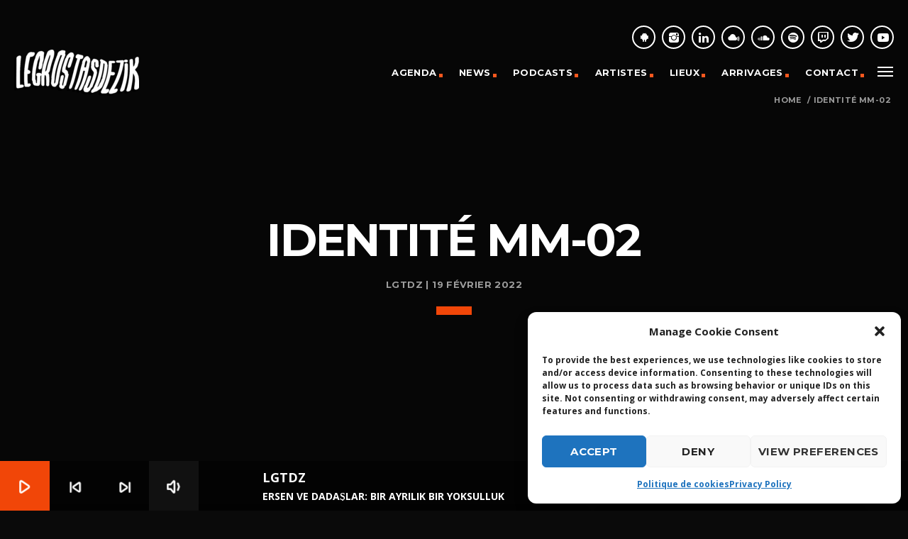

--- FILE ---
content_type: text/html; charset=UTF-8
request_url: https://www.lgtdz.com/?qtproxycall=aHR0cHM6Ly9hcGkucmFkaW9raW5nLmlvL3dpZGdldC9yYWRpby9sZ3Rkei90cmFjay9jdXJyZW50P2Zvcm1hdD10ZXh0&_=1769017995011
body_size: -46
content:
Ersen ve Dadaşlar - Bir Ayrılık Bir Yoksulluk

--- FILE ---
content_type: text/css
request_url: https://www.lgtdz.com/wp-content/boost-cache/static/f5398fe21c.min.css
body_size: 86619
content:
@charset "UTF-8";
@font-face{font-family:"dripicons-v2";src:url(/wp-content/plugins/qt-chartvote/dripicons/fonts/dripicons-v2.eot);src:url(/wp-content/plugins/qt-chartvote/dripicons/fonts/dripicons-v2.eot?#iefix) format("embedded-opentype"),url(/wp-content/plugins/qt-chartvote/dripicons/fonts/dripicons-v2.woff) format("woff"),url(/wp-content/plugins/qt-chartvote/dripicons/fonts/dripicons-v2.ttf) format("truetype"),url(/wp-content/plugins/qt-chartvote/dripicons/fonts/dripicons-v2.svg#dripicons-v2) format("svg");font-weight:400;font-style:normal}[data-icon]:before{font-family:"dripicons-v2"!important;content:attr(data-icon);font-style:normal!important;font-weight:normal!important;font-variant:normal!important;text-transform:none!important;speak:none;line-height:1;-webkit-font-smoothing:antialiased;-moz-osx-font-smoothing:grayscale}[class^="dripicons-"]:before,[class*=" dripicons-"]:before{font-family:"dripicons-v2"!important;font-style:normal!important;font-weight:normal!important;font-variant:normal!important;text-transform:none!important;speak:none;line-height:1;-webkit-font-smoothing:antialiased;-moz-osx-font-smoothing:grayscale}.dripicons-alarm:before{content:"\61"}.dripicons-align-center:before{content:"\62"}.dripicons-align-justify:before{content:"\63"}.dripicons-align-left:before{content:"\64"}.dripicons-align-right:before{content:"\65"}.dripicons-anchor:before{content:"\66"}.dripicons-archive:before{content:"\67"}.dripicons-arrow-down:before{content:"\68"}.dripicons-arrow-left:before{content:"\69"}.dripicons-arrow-right:before{content:"\6a"}.dripicons-arrow-thin-down:before{content:"\6b"}.dripicons-arrow-thin-left:before{content:"\6c"}.dripicons-arrow-thin-right:before{content:"\6d"}.dripicons-arrow-thin-up:before{content:"\6e"}.dripicons-arrow-up:before{content:"\6f"}.dripicons-article:before{content:"\70"}.dripicons-backspace:before{content:"\71"}.dripicons-basket:before{content:"\72"}.dripicons-basketball:before{content:"\73"}.dripicons-battery-empty:before{content:"\74"}.dripicons-battery-full:before{content:"\75"}.dripicons-battery-low:before{content:"\76"}.dripicons-battery-medium:before{content:"\77"}.dripicons-bell:before{content:"\78"}.dripicons-blog:before{content:"\79"}.dripicons-bluetooth:before{content:"\7a"}.dripicons-bold:before{content:"\41"}.dripicons-bookmark:before{content:"\42"}.dripicons-bookmarks:before{content:"\43"}.dripicons-box:before{content:"\44"}.dripicons-briefcase:before{content:"\45"}.dripicons-brightness-low:before{content:"\46"}.dripicons-brightness-max:before{content:"\47"}.dripicons-brightness-medium:before{content:"\48"}.dripicons-broadcast:before{content:"\49"}.dripicons-browser:before{content:"\4a"}.dripicons-browser-upload:before{content:"\4b"}.dripicons-brush:before{content:"\4c"}.dripicons-calendar:before{content:"\4d"}.dripicons-camcorder:before{content:"\4e"}.dripicons-camera:before{content:"\4f"}.dripicons-card:before{content:"\50"}.dripicons-cart:before{content:"\51"}.dripicons-checklist:before{content:"\52"}.dripicons-checkmark:before{content:"\53"}.dripicons-chevron-down:before{content:"\54"}.dripicons-chevron-left:before{content:"\55"}.dripicons-chevron-right:before{content:"\56"}.dripicons-chevron-up:before{content:"\57"}.dripicons-clipboard:before{content:"\58"}.dripicons-clock:before{content:"\59"}.dripicons-clockwise:before{content:"\5a"}.dripicons-cloud:before{content:"\30"}.dripicons-cloud-download:before{content:"\31"}.dripicons-cloud-upload:before{content:"\32"}.dripicons-code:before{content:"\33"}.dripicons-contract:before{content:"\34"}.dripicons-contract-2:before{content:"\35"}.dripicons-conversation:before{content:"\36"}.dripicons-copy:before{content:"\37"}.dripicons-crop:before{content:"\38"}.dripicons-cross:before{content:"\39"}.dripicons-crosshair:before{content:"\21"}.dripicons-cutlery:before{content:"\22"}.dripicons-device-desktop:before{content:"\23"}.dripicons-device-mobile:before{content:"\24"}.dripicons-device-tablet:before{content:"\25"}.dripicons-direction:before{content:"\26"}.dripicons-disc:before{content:"\27"}.dripicons-document:before{content:"\28"}.dripicons-document-delete:before{content:"\29"}.dripicons-document-edit:before{content:"\2a"}.dripicons-document-new:before{content:"\2b"}.dripicons-document-remove:before{content:"\2c"}.dripicons-dot:before{content:"\2d"}.dripicons-dots-2:before{content:"\2e"}.dripicons-dots-3:before{content:"\2f"}.dripicons-download:before{content:"\3a"}.dripicons-duplicate:before{content:"\3b"}.dripicons-enter:before{content:"\3c"}.dripicons-exit:before{content:"\3d"}.dripicons-expand:before{content:"\3e"}.dripicons-expand-2:before{content:"\3f"}.dripicons-experiment:before{content:"\40"}.dripicons-export:before{content:"\5b"}.dripicons-feed:before{content:"\5d"}.dripicons-flag:before{content:"\5e"}.dripicons-flashlight:before{content:"\5f"}.dripicons-folder:before{content:"\60"}.dripicons-folder-open:before{content:"\7b"}.dripicons-forward:before{content:"\7c"}.dripicons-gaming:before{content:"\7d"}.dripicons-gear:before{content:"\7e"}.dripicons-graduation:before{content:"\5c"}.dripicons-graph-bar:before{content:"\e000"}.dripicons-graph-line:before{content:"\e001"}.dripicons-graph-pie:before{content:"\e002"}.dripicons-headset:before{content:"\e003"}.dripicons-heart:before{content:"\e004"}.dripicons-help:before{content:"\e005"}.dripicons-home:before{content:"\e006"}.dripicons-hourglass:before{content:"\e007"}.dripicons-inbox:before{content:"\e008"}.dripicons-information:before{content:"\e009"}.dripicons-italic:before{content:"\e00a"}.dripicons-jewel:before{content:"\e00b"}.dripicons-lifting:before{content:"\e00c"}.dripicons-lightbulb:before{content:"\e00d"}.dripicons-link:before{content:"\e00e"}.dripicons-link-broken:before{content:"\e00f"}.dripicons-list:before{content:"\e010"}.dripicons-loading:before{content:"\e011"}.dripicons-location:before{content:"\e012"}.dripicons-lock:before{content:"\e013"}.dripicons-lock-open:before{content:"\e014"}.dripicons-mail:before{content:"\e015"}.dripicons-map:before{content:"\e016"}.dripicons-media-loop:before{content:"\e017"}.dripicons-media-next:before{content:"\e018"}.dripicons-media-pause:before{content:"\e019"}.dripicons-media-play:before{content:"\e01a"}.dripicons-media-previous:before{content:"\e01b"}.dripicons-media-record:before{content:"\e01c"}.dripicons-media-shuffle:before{content:"\e01d"}.dripicons-media-stop:before{content:"\e01e"}.dripicons-medical:before{content:"\e01f"}.dripicons-menu:before{content:"\e020"}.dripicons-message:before{content:"\e021"}.dripicons-meter:before{content:"\e022"}.dripicons-microphone:before{content:"\e023"}.dripicons-minus:before{content:"\e024"}.dripicons-monitor:before{content:"\e025"}.dripicons-move:before{content:"\e026"}.dripicons-music:before{content:"\e027"}.dripicons-network-1:before{content:"\e028"}.dripicons-network-2:before{content:"\e029"}.dripicons-network-3:before{content:"\e02a"}.dripicons-network-4:before{content:"\e02b"}.dripicons-network-5:before{content:"\e02c"}.dripicons-pamphlet:before{content:"\e02d"}.dripicons-paperclip:before{content:"\e02e"}.dripicons-pencil:before{content:"\e02f"}.dripicons-phone:before{content:"\e030"}.dripicons-photo:before{content:"\e031"}.dripicons-photo-group:before{content:"\e032"}.dripicons-pill:before{content:"\e033"}.dripicons-pin:before{content:"\e034"}.dripicons-plus:before{content:"\e035"}.dripicons-power:before{content:"\e036"}.dripicons-preview:before{content:"\e037"}.dripicons-print:before{content:"\e038"}.dripicons-pulse:before{content:"\e039"}.dripicons-question:before{content:"\e03a"}.dripicons-reply:before{content:"\e03b"}.dripicons-reply-all:before{content:"\e03c"}.dripicons-return:before{content:"\e03d"}.dripicons-retweet:before{content:"\e03e"}.dripicons-rocket:before{content:"\e03f"}.dripicons-scale:before{content:"\e040"}.dripicons-search:before{content:"\e041"}.dripicons-shopping-bag:before{content:"\e042"}.dripicons-skip:before{content:"\e043"}.dripicons-stack:before{content:"\e044"}.dripicons-star:before{content:"\e045"}.dripicons-stopwatch:before{content:"\e046"}.dripicons-store:before{content:"\e047"}.dripicons-suitcase:before{content:"\e048"}.dripicons-swap:before{content:"\e049"}.dripicons-tag:before{content:"\e04a"}.dripicons-tag-delete:before{content:"\e04b"}.dripicons-tags:before{content:"\e04c"}.dripicons-thumbs-down:before{content:"\e04d"}.dripicons-thumbs-up:before{content:"\e04e"}.dripicons-ticket:before{content:"\e04f"}.dripicons-time-reverse:before{content:"\e050"}.dripicons-to-do:before{content:"\e051"}.dripicons-toggles:before{content:"\e052"}.dripicons-trash:before{content:"\e053"}.dripicons-trophy:before{content:"\e054"}.dripicons-upload:before{content:"\e055"}.dripicons-user:before{content:"\e056"}.dripicons-user-group:before{content:"\e057"}.dripicons-user-id:before{content:"\e058"}.dripicons-vibrate:before{content:"\e059"}.dripicons-view-apps:before{content:"\e05a"}.dripicons-view-list:before{content:"\e05b"}.dripicons-view-list-large:before{content:"\e05c"}.dripicons-view-thumb:before{content:"\e05d"}.dripicons-volume-full:before{content:"\e05e"}.dripicons-volume-low:before{content:"\e05f"}.dripicons-volume-medium:before{content:"\e060"}.dripicons-volume-off:before{content:"\e061"}.dripicons-wallet:before{content:"\e062"}.dripicons-warning:before{content:"\e063"}.dripicons-web:before{content:"\e064"}.dripicons-weight:before{content:"\e065"}.dripicons-wifi:before{content:"\e066"}.dripicons-wrong:before{content:"\e067"}.dripicons-zoom-in:before{content:"\e068"}.dripicons-zoom-out:before{content:"\e069"}/**
 * Owl Carousel v2.3.2
 * Copyright 2013-2018 David Deutsch
 * Licensed under: SEE LICENSE IN https://github.com/OwlCarousel2/OwlCarousel2/blob/master/LICENSE
 */
.owl-carousel,.owl-carousel .owl-item{-webkit-tap-highlight-color:transparent;position:relative}.owl-carousel{display:none;width:100%;z-index:1}.owl-carousel .owl-stage{position:relative;-ms-touch-action:pan-Y;touch-action:manipulation;-moz-backface-visibility:hidden}.owl-carousel .owl-stage:after{content:".";display:block;clear:both;visibility:hidden;line-height:0;height:0}.owl-carousel .owl-stage-outer{position:relative;overflow:hidden;-webkit-transform:translate3d(0,0,0)}.owl-carousel .owl-item,.owl-carousel .owl-wrapper{-webkit-backface-visibility:hidden;-moz-backface-visibility:hidden;-ms-backface-visibility:hidden;-webkit-transform:translate3d(0,0,0);-moz-transform:translate3d(0,0,0);-ms-transform:translate3d(0,0,0)}.owl-carousel .owl-item{min-height:1px;float:left;-webkit-backface-visibility:hidden;-webkit-touch-callout:none}.owl-carousel .owl-item img{display:block;width:100%}.owl-carousel .owl-dots.disabled,.owl-carousel .owl-nav.disabled{display:none}.no-js .owl-carousel,.owl-carousel.owl-loaded{display:block}.owl-carousel .owl-dot,.owl-carousel .owl-nav .owl-next,.owl-carousel .owl-nav .owl-prev{cursor:pointer;cursor:hand;-webkit-user-select:none;-khtml-user-select:none;-moz-user-select:none;-ms-user-select:none;user-select:none}.owl-carousel .owl-nav button.owl-next,.owl-carousel .owl-nav button.owl-prev,.owl-carousel button.owl-dot{background:0 0;color:inherit;border:none;padding:0!important;font:inherit}.owl-carousel.owl-loading{opacity:0;display:block}.owl-carousel.owl-hidden{opacity:0}.owl-carousel.owl-refresh .owl-item{visibility:hidden}.owl-carousel.owl-drag .owl-item{-ms-touch-action:none;touch-action:none;-webkit-user-select:none;-moz-user-select:none;-ms-user-select:none;user-select:none}.owl-carousel.owl-grab{cursor:move;cursor:grab}.owl-carousel.owl-rtl{direction:rtl}.owl-carousel.owl-rtl .owl-item{float:right}.owl-carousel .animated{animation-duration:1s;animation-fill-mode:both}.owl-carousel .owl-animated-in{z-index:0}.owl-carousel .owl-animated-out{z-index:1}.owl-carousel .fadeOut{animation-name:fadeOut}@keyframes fadeOut{0%{opacity:1}100%{opacity:0}}.owl-height{transition:height .5s ease-in-out}.owl-carousel .owl-item .owl-lazy{opacity:0;transition:opacity .4s ease}.owl-carousel .owl-item img.owl-lazy{transform-style:preserve-3d}.owl-carousel .owl-video-wrapper{position:relative;height:100%;background:#000}.owl-carousel .owl-video-play-icon{position:absolute;height:80px;width:80px;left:50%;top:50%;margin-left:-40px;margin-top:-40px;background:url(/wp-content/plugins/kentha-elementor/assets/components/owl-carousel/dist/assets/owl.video.play.png) no-repeat;cursor:pointer;z-index:1;-webkit-backface-visibility:hidden;transition:transform .1s ease}.owl-carousel .owl-video-play-icon:hover{-ms-transform:scale(1.3,1.3);transform:scale(1.3,1.3)}.owl-carousel .owl-video-playing .owl-video-play-icon,.owl-carousel .owl-video-playing .owl-video-tn{display:none}.owl-carousel .owl-video-tn{opacity:0;height:100%;background-position:center center;background-repeat:no-repeat;background-size:contain;transition:opacity .4s ease}.owl-carousel .owl-video-frame{position:relative;z-index:1;height:100%;width:100%}@keyframes glitch-skew-particles{0%{transform:skew(0deg)}10%{transform:skew(0deg)}20%{transform:skew(0deg)}30%{transform:skew(0deg)}40%{transform:skew(0deg)}50%{transform:skew(0deg)}60%{transform:skew(0deg)}70%{transform:skew(0deg)}80%{transform:skew(-0.5deg)}90%{transform:skew(0deg)}100%{transform:skew(0deg)}}.kentha-elementor-caption{position:relative;display:block;-webkit-user-select:none;-moz-user-select:none;-ms-user-select:none;user-select:none;z-index:10}.kentha-elementor-caption hr{border:none}.kentha-elementor-caption .kentha-elementor-caption__c{display:inline-block;padding:12px 40px;position:relative}.kentha-elementor-caption .kentha-elementor-caption__txt{font-size:28px;position:relative;display:block;margin:0}.kentha-elementor-caption--s .kentha-elementor-caption__txt{font-size:16px}.kentha-elementor-caption--l .kentha-elementor-caption__txt{font-size:36px}.kentha-elementor-caption--xl .kentha-elementor-caption__txt{font-size:52px}@media only screen and (min-width:700px){.kentha-elementor-caption .kentha-elementor-caption__txt{font-size:46px}.kentha-elementor-caption--s .kentha-elementor-caption__txt{font-size:32px}.kentha-elementor-caption--l .kentha-elementor-caption__txt{font-size:68px}.kentha-elementor-caption--xl .kentha-elementor-caption__txt{font-size:92px}}.kentha-elementor-caption--center{text-align:center}.kentha-elementor-caption--center span{display:inline-block}.kentha-elementor-caption a:hover{color:inherit!important}.kentha-elementor-caption h2{margin:20px auto}.qw_palette_dark .kentha-elementor-caption a:hover{color:inherit}.kentha-elementor-caption--default .kentha-caption__decor{display:block;position:absolute;width:100%;height:100%;top:0;left:0;opacity:1;z-index:-1}.kentha-elementor-caption--default .kentha-caption__decor .kentha-textfx-glitch__l0,.kentha-elementor-caption--default .kentha-caption__decor .kentha-textfx-glitch__l1,.kentha-elementor-caption--default .kentha-caption__decor .kentha-textfx-glitch__l2{display:block;width:100%;height:100%;top:0;left:0;position:absolute;z-index:-1}.kentha-elementor-caption--default .kentha-caption__decor hr{display:block;position:absolute;width:100%;height:100%;top:0;left:0;opacity:1;border:none}.kentha-elementor-caption--default .kentha-caption__decor hr::before,.kentha-elementor-caption--default .kentha-caption__decor hr::after{border:none;margin:0;padding:0;display:block;position:absolute;height:100%;content:" ";width:16px;border:6px solid;border-color:inherit;border-right:0;top:0;left:0;opacity:.8}.kentha-elementor-caption--default .kentha-caption__decor hr::after{left:auto;right:0;transform:rotate(180deg)}.kentha-elementor-caption--default .kentha-caption__decor .kentha-textfx-glitch__l1{opacity:1}.kentha-elementor-caption--default .kentha-caption__decor .kentha-textfx-glitch__l1{opacity:0;animation:none;z-index:2}.kentha-elementor-caption--default .kentha-caption__decor .kentha-textfx-glitch__l1 hr::before,.kentha-elementor-caption--default .kentha-caption__decor .kentha-textfx-glitch__l1 hr::after{border-color:#00f6ff}.kentha-elementor-caption--default .kentha-caption__decor .kentha-textfx-glitch__l2{opacity:0;animation:none;z-index:2}.kentha-elementor-caption--default .kentha-caption__decor .kentha-textfx-glitch__l2 hr::before,.kentha-elementor-caption--default .kentha-caption__decor .kentha-textfx-glitch__l2 hr::after{border-color:#ff0048}.kentha-elementor-caption--default .kentha-caption__decor.kentha-fx-on{animation:glitch-skew-text 4s infinite}.kentha-elementor-caption--default .kentha-caption__decor.kentha-fx-on .kentha-textfx-glitch__l1{opacity:.7}.kentha-elementor-caption--default .kentha-caption__decor.kentha-fx-on .kentha-textfx-glitch__l1{opacity:1;animation:kentha-glitch-text-before 1.4s infinite}.kentha-elementor-caption--default .kentha-caption__decor.kentha-fx-on .kentha-textfx-glitch__l2{opacity:1;animation:kentha-glitch-text-after 1.4s infinite}.kentha-elementor-caption--default .kentha-caption__decor.kentha-fx-on .kentha-textfx-glitch__l1 hr,.kentha-elementor-caption--default .kentha-caption__decor.kentha-fx-on .kentha-textfx-glitch__l2 hr{opacity:1}.kentha-elementor-glitchparticles{position:absolute;width:100%;height:100%;content:" ";top:0;left:0;z-index:100;pointer-events:none;overflow:hidden;animation:glitch-skew-particles 0.5s infinite;opacity:0}.kentha-elementor-glitchparticles.kentha-fx-on{opacity:1}.kentha-elementor-glitchparticles.kentha-fx-on hr::before{width:100%;height:100%;background:#00fff9;animation:kentha-glitch-hr-particles-rev 0.8s infinite;mix-blend-mode:screen;opacity:.6}.kentha-elementor-glitchparticles.kentha-fx-on hr::after{mix-blend-mode:screen;width:100%;height:100%;background:#ff00c1;animation:kentha-glitch-hr-particles 0.8s infinite;opacity:.6}.kentha-elementor-glitchparticles hr,.kentha-elementor-glitchparticles hr::before,.kentha-elementor-glitchparticles hr::after{border:none;background:#fff0;content:" ";display:block;clear:none;position:absolute;left:0;top:0;width:9px;height:6px;opacity:1;mix-blend-mode:screen;overflow:visible;transition:none;z-index:100;animation:none}.kentha-elementor-glitchparticles__h:hover{display:block}@keyframes kentha-glitch-hr-particles{0%{transform:translateX(0%)}9.999%{transform:translateX(0%)}10%{transform:translateX(30%)}19.999%{transform:translateX(30%)}20%{transform:translateX(-70%)}20.999%{transform:translateX(-70%)}30%{transform:translateX(70%)}30.999%{transform:translateX(70%)}50%{transform:translateX(30%)}50.999%{transform:translateX(30%)}90%{transform:translateX(-80%)}90.999%{transform:translateX(-80%)}100%{transform:translateX(0%)}}@keyframes kentha-glitch-hr-particles{0%{transform:translateX(0%)}9.999%{transform:translateX(0%)}10%{transform:translateX(-90%)}19.999%{transform:translateX(-90%)}20%{transform:translateX(70%)}20.999%{transform:translateX(70%)}30%{transform:translateX(-30%)}30.999%{transform:translateX(-30%)}50%{transform:translateX(-90%)}50.999%{transform:translateX(-90%)}90%{transform:translateX(40%)}90.999%{transform:translateX(40%)}100%{transform:translateX(0)}}.kentha-elementor-glitchsection__bg{position:absolute;width:100%;height:100%;top:0;left:0;z-index:0;pointer-events:none;overflow:hidden;display:block;animation:none;opacity:1;overflow:hidden}.kentha-elementor-glitchsection__bg.kentha-glitching{animation:glitch-skew-particles 1.2s infinite}.kentha-elementor-glitchsection__bg img{z-index:2;position:absolute;width:100%;height:100%!important;object-fit:cover}.kentha-textfx-glitch{animation:none;position:relative}.kentha-textfx-glitch__l0{animation:none;position:relative;display:block;opacity:1}.kentha-textfx-glitch__l1,.kentha-textfx-glitch__l2{opacity:.65;position:absolute;top:0;left:0;width:100%;height:100%;left:2px;text-shadow:-2px 0 #ff0048;clip-path:polygon(0 100%,100% 0,100% 0,0 100%);transform:none;display:none;mix-blend-mode:screen}.kentha-textfx-glitch__l2{left:-2px;transform:none;display:none;text-shadow:-2px 0 #00f6ff,2px 2px #00f6ff}.kentha-textfx-glitch.kentha-fx-on{animation:glitch-skew-text 3s infinite}.kentha-textfx-glitch.kentha-fx-on .kentha-textfx-glitch__l0{opacity:.85}.kentha-textfx-glitch.kentha-fx-on .kentha-textfx-glitch__l1{display:block;animation:kentha-glitch-text-before 2.6s infinite}.kentha-textfx-glitch.kentha-fx-on .kentha-textfx-glitch__l2{display:block;animation:kentha-glitch-text-after 2.6s infinite}@keyframes glitch-skew-text{0%{transform:skewX(-0.5deg)}10%{transform:skewX(-0.5deg)}20%{transform:skewX(0deg)}30%{transform:skewX(-1deg)}40%{transform:skewX(-1deg)}50%{transform:skewX(-0.5deg)}60%{transform:skewX(1deg)}70%{transform:skewX(0.5deg)}80%{transform:skewX(-1deg)}90%{transform:skewX(0deg)}100%{transform:skewX(-0.5deg)}}@keyframes kentha-glitch-text-before{0%{clip-path:polygon(0 33px,100% 33px,100% 41px,0% 41px);transform:skewX(5deg) translateX(-3px)}8%{clip-path:polygon(0 -42px,100% -42px,100% -32px,0% -32px);transform:skewX(2deg) translateX(-3px)}17%{clip-path:polygon(0 5px,100% 5px,100% 9px,0% 9px);transform:skewX(-3deg) translateX(-4px)}25%{clip-path:polygon(0 244px,100% 244px,100% 259px,0% 259px);transform:skewX(6deg) translateX(1px)}33%{clip-path:polygon(0 139px,100% 139px,100% 148px,0% 148px);transform:skewX(1deg) translateX(-1px)}42%{clip-path:polygon(0 150px,100% 150px,100% 164px,0% 164px);transform:skewX(1deg) translateX(0)}50%{clip-path:polygon(0 229px,100% 229px,100% 235px,0% 235px);transform:skewX(3deg) translateX(0)}58%{clip-path:polygon(0 46px,100% 46px,100% 54px,0% 54px);transform:skewX(0deg) translateX(-4px)}67%{clip-path:polygon(0 -25px,100% -25px,100% -17px,0% -17px);transform:skewX(-3deg) translateX(-2px)}75%{clip-path:polygon(0 -1px,100% -1px,100% 6px,0% 6px);transform:skewX(3deg) translateX(-2px)}83%{clip-path:polygon(0 150px,100% 150px,100% 164px,0% 164px);transform:skewX(0deg) translateX(2px)}92%{clip-path:polygon(0 155px,100% 155px,100% 162px,0% 162px);transform:skewX(0deg) translateX(-2px)}100%{clip-path:polygon(0 -142px,100% -142px,100% -132px,0% -132px);transform:skewX(-2deg) translateX(0)}}@keyframes kentha-glitch-text-after{0%{clip-path:polygon(0 234px,100% 234px,100% 245px,0% 245px);transform:skewX(-1deg) translateX(-2px)}8%{clip-path:polygon(0 83px,100% 83px,100% 99px,0% 99px);transform:skewX(-4deg) translateX(0)}17%{clip-path:polygon(0 163px,100% 163px,100% 177px,0% 177px);transform:skewX(-5deg) translateX(-1px)}25%{clip-path:polygon(0 54px,100% 54px,100% 74px,0% 74px);transform:skewX(-1deg) translateX(-1px)}33%{clip-path:polygon(0 28px,100% 28px,100% 50px,0% 50px);transform:skewX(-1deg) translateX(-2px)}42%{clip-path:polygon(0 -33px,100% -33px,100% -10px,0% -10px);transform:skewX(3deg) translateX(2px)}50%{clip-path:polygon(0 165px,100% 165px,100% 188px,0% 188px);transform:skewX(2deg) translateX(0)}58%{clip-path:polygon(0 -21px,100% -21px,100% -13px,0% -13px);transform:skewX(-4deg) translateX(0)}67%{clip-path:polygon(0 -81px,100% -81px,100% -58px,0% -58px);transform:skewX(-5deg) translateX(-1px)}75%{clip-path:polygon(0 -56px,100% -56px,100% -51px,0% -51px);transform:skewX(-5deg) translateX(-2px)}83%{clip-path:polygon(0 282px,100% 282px,100% 289px,0% 289px);transform:skewX(-3deg) translateX(-4px)}92%{clip-path:polygon(0 109px,100% 109px,100% 116px,0% 116px);transform:skewX(-2deg) translateX(2px)}100%{clip-path:polygon(0 -31px,100% -31px,100% -17px,0% -17px);transform:skewX(7deg) translateX(0)}}.kentha-imgfx--glitch{overflow:visible!important}.kentha-imgfx--glitch__f1,.kentha-imgfx--glitch__f2{position:absolute;left:0;top:0;width:100%;height:100%;z-index:10;opacity:.1;filter:none;animation:none;display:none}.kentha-imgfx--glitch__f2{z-index:11}.kentha-imgfx--glitch.kentha-fx-on{animation:glitch-skew-img 1.4s infinite}.kentha-imgfx--glitch.kentha-fx-on .kentha-imgfx--glitch__f1{mix-blend-mode:screen;display:block;animation:kentha-glitch-img-before 1.4s infinite;filter:grayscale(100%) brightness(170%) sepia(100%) hue-rotate(-110deg) saturate(600%) contrast(.8)}.kentha-imgfx--glitch.kentha-fx-on .kentha-imgfx--glitch__f2{mix-blend-mode:screen;display:block;animation:kentha-glitch-img-after 1.4s infinite;filter:grayscale(100%) brightness(170%) sepia(100%) hue-rotate(-230deg) saturate(600%) contrast(.8)}.kentha-elementor-glitchsection .kentha-imgfx--glitch{overflow:hidden!important}@keyframes glitch-skew-img{0%{transform:skewX(-0.03deg)}20%{transform:skewX(0.12deg)}40%{transform:skewX(-0.09deg)}60%{transform:skewX(-0.12deg)}80%{transform:skewX(-0.18deg)}100%{transform:skewX(-0.21deg)}}@keyframes kentha-glitch-img-before{0%{clip-path:polygon(0 -25%,100% -25%,100% -15%,0% -15%);transform:translateX(5px) translateY(1px) scale(1.01) skewX(1deg)}10%{clip-path:polygon(0 16%,100% 16%,100% 24%,0% 24%);transform:translateX(-8px) translateY(-1px) scale(1.01) skewX(2deg)}20%{clip-path:polygon(0 66%,100% 66%,100% 70%,0% 70%);transform:translateX(-7px) translateY(-1px) scale(1.01) skewX(-1deg)}30%{clip-path:polygon(0 -7%,100% -7%,100% -4%,0% -4%);transform:translateX(-3px) translateY(0) scale(1.01) skewX(2deg)}40%{clip-path:polygon(0 60%,100% 60%,100% 70%,0% 70%);transform:translateX(4px) translateY(1px) scale(1.01) skewX(0deg)}50%{clip-path:polygon(0 -6%,100% -6%,100% 0%,0% 0%);transform:translateX(-4px) translateY(-1px) scale(1.01) skewX(2deg)}60%{clip-path:polygon(0 -13%,100% -13%,100% -5%,0% -5%);transform:translateX(-8px) translateY(-1px) scale(1.01) skewX(2deg)}70%{clip-path:polygon(0 58%,100% 58%,100% 64%,0% 64%);transform:translateX(2px) translateY(-1px) scale(1.01) skewX(-1deg)}80%{clip-path:polygon(0 38%,100% 38%,100% 47%,0% 47%);transform:translateX(2px) translateY(1px) scale(1.01) skewX(2deg)}90%{clip-path:polygon(0 -16%,100% -16%,100% -5%,0% -5%);transform:translateX(9px) translateY(0) scale(1.01) skewX(1deg)}100%{clip-path:polygon(0 -18%,100% -18%,100% -9%,0% -9%);transform:translateX(4px) translateY(1px) scale(1.01) skewX(0deg)}}@keyframes kentha-glitch-img-after{0%{clip-path:polygon(0 39%,100% 39%,100% 43%,0% 43%);transform:translateX(8px) translateY(0) scale(1.01) skewX(1deg)}8%{clip-path:polygon(0 13%,100% 13%,100% 21%,0% 21%);transform:translateX(-2px) translateY(0) scale(1.01) skewX(-1deg)}17%{clip-path:polygon(0 47%,100% 47%,100% 57%,0% 57%);transform:translateX(2px) translateY(-1px) scale(1.01) skewX(2deg)}25%{clip-path:polygon(0 7%,100% 7%,100% 11%,0% 11%);transform:translateX(3px) translateY(1px) scale(1.01) skewX(1deg)}33%{clip-path:polygon(0 34%,100% 34%,100% 40%,0% 40%);transform:translateX(-1px) translateY(0) scale(1.01) skewX(-1deg)}42%{clip-path:polygon(0 42%,100% 42%,100% 50%,0% 50%);transform:translateX(-6px) translateY(0) scale(1.01) skewX(-1deg)}50%{clip-path:polygon(0 22%,100% 22%,100% 24%,0% 24%);transform:translateX(-3px) translateY(0) scale(1.01) skewX(0deg)}58%{clip-path:polygon(0 32%,100% 32%,100% 39%,0% 39%);transform:translateX(-6px) translateY(1px) scale(1.01) skewX(1deg)}67%{clip-path:polygon(0 38%,100% 38%,100% 43%,0% 43%);transform:translateX(0) translateY(1px) scale(1.01) skewX(1deg)}75%{clip-path:polygon(0 46%,100% 46%,100% 52%,0% 52%);transform:translateX(-2px) translateY(0) scale(1.01) skewX(2deg)}83%{clip-path:polygon(0 83%,100% 83%,100% 92%,0% 92%);transform:translateX(-3px) translateY(1px) scale(1.01) skewX(2deg)}92%{clip-path:polygon(0 71%,100% 71%,100% 81%,0% 81%);transform:translateX(-2px) translateY(0) scale(1.01) skewX(1deg)}100%{clip-path:polygon(0 19%,100% 19%,100% 29%,0% 29%);transform:translateX(-3px) translateY(-1px) scale(1.01) skewX(2deg)}}.kentha-elementor-fxpicture{position:relative}.kentha-elementor-fxpicture__container{position:relative;display:inline-block}.kentha-elementor-fxpicture__container img{z-index:2;position:absolute;width:100%;height:100%;object-fit:cover}.kentha-elementor-fxpicture__container img:first-child{position:relative}.kentha-elementor-fxpicture--center{text-align:center}.kentha-elementor-fxpicture--center img{margin:0 auto;float:none}.kentha-elementor-fxpicture--left{text-align:left}.kentha-elementor-fxpicture--left img{margin:0 auto 0 0;float:left}.kentha-elementor-fxpicture--right{text-align:right}.kentha-elementor-fxpicture--right img{margin:0 0 0 auto;float:right}.owl-carousel .owl-stage,.owl-carousel.owl-drag .owl-item{-ms-touch-action:auto;touch-action:auto}.kentha-elementor-owl-theme{opacity:0;display:none}.kentha-elementor-owl-theme .kentha-elementor-item{margin-bottom:0}.kentha-elementor-owl-theme .kentha-elementor-item .kentha-elementor-itemcontainer .kentha-elementor-post{margin-bottom:0}.kentha-elementor-owl-theme .owl-nav{text-align:center;-webkit-tap-highlight-color:#fff0;height:0;position:absolute;top:50%;width:102%;left:-1%;margin-top:-20px}@media (max-width:900px){.kentha-elementor-owl-theme .owl-nav{display:none}}.kentha-elementor-owl-theme .owl-nav [class*=owl-]{color:#FFF;font-size:14px;margin:5px;padding:4px 7px;background:#D6D6D6;display:inline-block;cursor:pointer;border-radius:0;font-size:32px;margin:0;padding:0;display:inline-block;cursor:pointer;border-radius:0;width:40px;height:40px;line-height:40px}.kentha-elementor-owl-theme .owl-nav .owl-prev{float:left}.kentha-elementor-owl-theme .owl-nav .owl-next{float:right}.kentha-elementor-owl-theme .owl-nav .disabled{opacity:.5;cursor:default}.kentha-elementor-owl-theme .owl-nav button{transform:scale(1);transition:all 0.3s}.kentha-elementor-owl-theme .owl-nav button::before,.kentha-elementor-owl-theme .owl-nav button::after{display:none}.kentha-elementor-owl-theme .owl-nav.disabled+.owl-dots{margin-top:10px}.kentha-elementor-owl-theme .owl-dots{text-align:center;-webkit-tap-highlight-color:#fff0;position:relative;z-index:100}.kentha-elementor-owl-theme .owl-dots .owl-dot{display:inline-block;zoom:1;*display:inline;background:rgb(0 0 0 / .25);width:30px;height:10px;margin:2px;transition:width 0.7s ease;min-width:0;border:none;opacity:1;transition:opacity 0.3s;padding:2px}.kentha-elementor-owl-theme .owl-dots .owl-dot span{-webkit-backface-visibility:visible;background:#fff0;height:4px;box-sizing:border-box;margin:0 auto;opacity:0;width:24px;content:" ";display:block;border:2px solid;transition:opacity 0.3s}.kentha-elementor-owl-theme .owl-dots .owl-dot.active span{opacity:1}.kentha-elementor-owl-theme .owl-dots .owl-dot:hover{opacity:1}.qw_palette_dark .kentha-elementor-owl-theme .owl-dots .owl-dot{background-color:rgb(255 255 255 / .25)}.vc_editor .owl-carousel{display:block!important}.kentha-elementor-owl-carousel-container{margin-left:-10px;margin-right:-10px;margin-top:-10px}.owl-item{padding:10px}.owl-stage{transition-property:transform!important;transition-duration:1s!important;transition-timing-function:cubic-bezier(.2,0,0,1)!important}.kentha-elementor-arrow{width:40px;height:40px;display:inline-block;content:" ";position:relative;color:#fff}.kentha-elementor-arrow::before,.kentha-elementor-arrow::after{content:" ";display:block;border:2px solid;border-color:#fff;width:30px;height:30px;position:absolute;top:5px;border-right-color:transparent!important;border-bottom-color:transparent!important;transform-origin:50% 50%;opacity:1;transition:transform 0.2s,opacity 0.2s,left 0.2s;transform:rotate(-45deg) translateZ(.000001px);left:5px}.kentha-elementor-arrow::after{transform:rotate(-45deg) translateZ(.000001px);left:13px;opacity:.2}.kentha-elementor-arrow__r{transform:rotate(180deg)}@media only screen and (min-width:1200px){.kentha-elementor-arrow:hover::before{left:2px;opacity:0}.kentha-elementor-arrow:hover::after{left:6px;opacity:1}}.kentha-elementor-3dfx{backface-visibility:hidden;perspective-origin:center;transform:translate3d(0,0,1e-7);transform:translateZ(0);perspective:40vw;overflow:hidden}.kentha-3d-element{perspective:100000px}.kentha-3d-element .kentha-modernslider-item__content{perspective:100px}.wp-block-accordion{box-sizing:border-box}.wp-block-accordion-item.is-open>.wp-block-accordion-heading .wp-block-accordion-heading__toggle-icon{transform:rotate(45deg)}@media (prefers-reduced-motion:no-preference){.wp-block-accordion-item{transition:grid-template-rows .3s ease-out}.wp-block-accordion-item>.wp-block-accordion-heading .wp-block-accordion-heading__toggle-icon{transition:transform .2s ease-in-out}}.wp-block-accordion-heading__toggle{align-items:center;background:none;border:none;color:inherit;cursor:pointer;display:flex;font-family:inherit;font-size:inherit;font-style:inherit;font-weight:inherit;letter-spacing:inherit;line-height:inherit;overflow:hidden;padding:var(--wp--preset--spacing--20,1em) 0;text-align:inherit;text-decoration:inherit;text-transform:inherit;width:100%;word-spacing:inherit}.wp-block-accordion-heading__toggle:not(:focus-visible){outline:none}.wp-block-accordion-heading__toggle:hover .wp-block-accordion-heading__toggle-title{text-decoration:underline}.wp-block-accordion-heading__toggle-title{flex:1}.wp-block-accordion-heading__toggle-icon{align-items:center;display:flex;height:1.2em;justify-content:center;width:1.2em}.wp-block-accordion-panel[aria-hidden=true],.wp-block-accordion-panel[inert]{display:none;margin-block-start:0}.wp-block-archives{box-sizing:border-box}.wp-block-archives-dropdown label{display:block}.wp-block-avatar{line-height:0}.wp-block-avatar,.wp-block-avatar img{box-sizing:border-box}.wp-block-avatar.aligncenter{text-align:center}.wp-block-audio{box-sizing:border-box}.wp-block-audio :where(figcaption){margin-bottom:1em;margin-top:.5em}.wp-block-audio audio{min-width:300px;width:100%}.wp-block-breadcrumbs{box-sizing:border-box}.wp-block-breadcrumbs ol{flex-wrap:wrap;list-style:none}.wp-block-breadcrumbs li,.wp-block-breadcrumbs ol{align-items:center;display:flex;margin:0;padding:0}.wp-block-breadcrumbs li:not(:last-child):after{content:var(--separator,"/");margin:0 .5em;opacity:.7}.wp-block-breadcrumbs span{color:inherit}.wp-block-button__link{align-content:center;box-sizing:border-box;cursor:pointer;display:inline-block;height:100%;text-align:center;word-break:break-word}.wp-block-button__link.aligncenter{text-align:center}.wp-block-button__link.alignright{text-align:right}:where(.wp-block-button__link){border-radius:9999px;box-shadow:none;padding:calc(.667em + 2px) calc(1.333em + 2px);text-decoration:none}.wp-block-button[style*=text-decoration] .wp-block-button__link{text-decoration:inherit}.wp-block-buttons>.wp-block-button.has-custom-width{max-width:none}.wp-block-buttons>.wp-block-button.has-custom-width .wp-block-button__link{width:100%}.wp-block-buttons>.wp-block-button.has-custom-font-size .wp-block-button__link{font-size:inherit}.wp-block-buttons>.wp-block-button.wp-block-button__width-25{width:calc(25% - var(--wp--style--block-gap, .5em)*.75)}.wp-block-buttons>.wp-block-button.wp-block-button__width-50{width:calc(50% - var(--wp--style--block-gap, .5em)*.5)}.wp-block-buttons>.wp-block-button.wp-block-button__width-75{width:calc(75% - var(--wp--style--block-gap, .5em)*.25)}.wp-block-buttons>.wp-block-button.wp-block-button__width-100{flex-basis:100%;width:100%}.wp-block-buttons.is-vertical>.wp-block-button.wp-block-button__width-25{width:25%}.wp-block-buttons.is-vertical>.wp-block-button.wp-block-button__width-50{width:50%}.wp-block-buttons.is-vertical>.wp-block-button.wp-block-button__width-75{width:75%}.wp-block-button.is-style-squared,.wp-block-button__link.wp-block-button.is-style-squared{border-radius:0}.wp-block-button.no-border-radius,.wp-block-button__link.no-border-radius{border-radius:0!important}:root :where(.wp-block-button .wp-block-button__link.is-style-outline),:root :where(.wp-block-button.is-style-outline>.wp-block-button__link){border:2px solid;padding:.667em 1.333em}:root :where(.wp-block-button .wp-block-button__link.is-style-outline:not(.has-text-color)),:root :where(.wp-block-button.is-style-outline>.wp-block-button__link:not(.has-text-color)){color:currentColor}:root :where(.wp-block-button .wp-block-button__link.is-style-outline:not(.has-background)),:root :where(.wp-block-button.is-style-outline>.wp-block-button__link:not(.has-background)){background-color:initial;background-image:none}.wp-block-buttons{box-sizing:border-box}.wp-block-buttons.is-vertical{flex-direction:column}.wp-block-buttons.is-vertical>.wp-block-button:last-child{margin-bottom:0}.wp-block-buttons>.wp-block-button{display:inline-block;margin:0}.wp-block-buttons.is-content-justification-left{justify-content:flex-start}.wp-block-buttons.is-content-justification-left.is-vertical{align-items:flex-start}.wp-block-buttons.is-content-justification-center{justify-content:center}.wp-block-buttons.is-content-justification-center.is-vertical{align-items:center}.wp-block-buttons.is-content-justification-right{justify-content:flex-end}.wp-block-buttons.is-content-justification-right.is-vertical{align-items:flex-end}.wp-block-buttons.is-content-justification-space-between{justify-content:space-between}.wp-block-buttons.aligncenter{text-align:center}.wp-block-buttons:not(.is-content-justification-space-between,.is-content-justification-right,.is-content-justification-left,.is-content-justification-center) .wp-block-button.aligncenter{margin-left:auto;margin-right:auto;width:100%}.wp-block-buttons[style*=text-decoration] .wp-block-button,.wp-block-buttons[style*=text-decoration] .wp-block-button__link{text-decoration:inherit}.wp-block-buttons.has-custom-font-size .wp-block-button__link{font-size:inherit}.wp-block-buttons .wp-block-button__link{width:100%}.wp-block-button.aligncenter,.wp-block-calendar{text-align:center}.wp-block-calendar td,.wp-block-calendar th{border:1px solid;padding:.25em}.wp-block-calendar th{font-weight:400}.wp-block-calendar caption{background-color:inherit}.wp-block-calendar table{border-collapse:collapse;width:100%}.wp-block-calendar table.has-background th{background-color:inherit}.wp-block-calendar table.has-text-color th{color:inherit}.wp-block-calendar :where(table:not(.has-text-color)){color:#40464d}.wp-block-calendar :where(table:not(.has-text-color)) td,.wp-block-calendar :where(table:not(.has-text-color)) th{border-color:#ddd}:where(.wp-block-calendar table:not(.has-background) th){background:#ddd}.wp-block-categories{box-sizing:border-box}.wp-block-categories.alignleft{margin-right:2em}.wp-block-categories.alignright{margin-left:2em}.wp-block-categories.wp-block-categories-dropdown.aligncenter{text-align:center}.wp-block-categories .wp-block-categories__label:not(.screen-reader-text){display:block;width:100%}.wp-block-code{box-sizing:border-box}.wp-block-code code{direction:ltr;display:block;font-family:inherit;overflow-wrap:break-word;text-align:initial;white-space:pre-wrap}.wp-block-columns{box-sizing:border-box;display:flex;flex-wrap:wrap!important}@media (min-width:782px){.wp-block-columns{flex-wrap:nowrap!important}}.wp-block-columns{align-items:normal!important}.wp-block-columns.are-vertically-aligned-top{align-items:flex-start}.wp-block-columns.are-vertically-aligned-center{align-items:center}.wp-block-columns.are-vertically-aligned-bottom{align-items:flex-end}@media (max-width:781px){.wp-block-columns:not(.is-not-stacked-on-mobile)>.wp-block-column{flex-basis:100%!important}}@media (min-width:782px){.wp-block-columns:not(.is-not-stacked-on-mobile)>.wp-block-column{flex-basis:0;flex-grow:1}.wp-block-columns:not(.is-not-stacked-on-mobile)>.wp-block-column[style*=flex-basis]{flex-grow:0}}.wp-block-columns.is-not-stacked-on-mobile{flex-wrap:nowrap!important}.wp-block-columns.is-not-stacked-on-mobile>.wp-block-column{flex-basis:0;flex-grow:1}.wp-block-columns.is-not-stacked-on-mobile>.wp-block-column[style*=flex-basis]{flex-grow:0}:where(.wp-block-columns){margin-bottom:1.75em}:where(.wp-block-columns.has-background){padding:1.25em 2.375em}.wp-block-column{flex-grow:1;min-width:0;overflow-wrap:break-word;word-break:break-word}.wp-block-column.is-vertically-aligned-top{align-self:flex-start}.wp-block-column.is-vertically-aligned-center{align-self:center}.wp-block-column.is-vertically-aligned-bottom{align-self:flex-end}.wp-block-column.is-vertically-aligned-stretch{align-self:stretch}.wp-block-column.is-vertically-aligned-bottom,.wp-block-column.is-vertically-aligned-center,.wp-block-column.is-vertically-aligned-top{width:100%}.wp-block-post-comments{box-sizing:border-box}.wp-block-post-comments .alignleft{float:left}.wp-block-post-comments .alignright{float:right}.wp-block-post-comments .navigation:after{clear:both;content:"";display:table}.wp-block-post-comments .commentlist{clear:both;list-style:none;margin:0;padding:0}.wp-block-post-comments .commentlist .comment{min-height:2.25em;padding-left:3.25em}.wp-block-post-comments .commentlist .comment p{font-size:1em;line-height:1.8;margin:1em 0}.wp-block-post-comments .commentlist .children{list-style:none;margin:0;padding:0}.wp-block-post-comments .comment-author{line-height:1.5}.wp-block-post-comments .comment-author .avatar{border-radius:1.5em;display:block;float:left;height:2.5em;margin-right:.75em;margin-top:.5em;width:2.5em}.wp-block-post-comments .comment-author cite{font-style:normal}.wp-block-post-comments .comment-meta{font-size:.875em;line-height:1.5}.wp-block-post-comments .comment-meta b{font-weight:400}.wp-block-post-comments .comment-meta .comment-awaiting-moderation{display:block;margin-bottom:1em;margin-top:1em}.wp-block-post-comments .comment-body .commentmetadata{font-size:.875em}.wp-block-post-comments .comment-form-author label,.wp-block-post-comments .comment-form-comment label,.wp-block-post-comments .comment-form-email label,.wp-block-post-comments .comment-form-url label{display:block;margin-bottom:.25em}.wp-block-post-comments .comment-form input:not([type=submit]):not([type=checkbox]),.wp-block-post-comments .comment-form textarea{box-sizing:border-box;display:block;width:100%}.wp-block-post-comments .comment-form-cookies-consent{display:flex;gap:.25em}.wp-block-post-comments .comment-form-cookies-consent #wp-comment-cookies-consent{margin-top:.35em}.wp-block-post-comments .comment-reply-title{margin-bottom:0}.wp-block-post-comments .comment-reply-title :where(small){font-size:var(--wp--preset--font-size--medium,smaller);margin-left:.5em}.wp-block-post-comments .reply{font-size:.875em;margin-bottom:1.4em}.wp-block-post-comments input:not([type=submit]),.wp-block-post-comments textarea{border:1px solid #949494;font-family:inherit;font-size:1em}.wp-block-post-comments input:not([type=submit]):not([type=checkbox]),.wp-block-post-comments textarea{padding:calc(.667em + 2px)}:where(.wp-block-post-comments input[type=submit]){border:none}.wp-block-comments{box-sizing:border-box}.wp-block-comments-pagination>.wp-block-comments-pagination-next,.wp-block-comments-pagination>.wp-block-comments-pagination-numbers,.wp-block-comments-pagination>.wp-block-comments-pagination-previous{font-size:inherit}.wp-block-comments-pagination .wp-block-comments-pagination-previous-arrow{display:inline-block;margin-right:1ch}.wp-block-comments-pagination .wp-block-comments-pagination-previous-arrow:not(.is-arrow-chevron){transform:scaleX(1)}.wp-block-comments-pagination .wp-block-comments-pagination-next-arrow{display:inline-block;margin-left:1ch}.wp-block-comments-pagination .wp-block-comments-pagination-next-arrow:not(.is-arrow-chevron){transform:scaleX(1)}.wp-block-comments-pagination.aligncenter{justify-content:center}.wp-block-comment-template{box-sizing:border-box;list-style:none;margin-bottom:0;max-width:100%;padding:0}.wp-block-comment-template li{clear:both}.wp-block-comment-template ol{list-style:none;margin-bottom:0;max-width:100%;padding-left:2rem}.wp-block-comment-template.alignleft{float:left}.wp-block-comment-template.aligncenter{margin-left:auto;margin-right:auto;width:fit-content}.wp-block-comment-template.alignright{float:right}.wp-block-comment-date{box-sizing:border-box}.comment-awaiting-moderation{display:block;font-size:.875em;line-height:1.5}.wp-block-comment-author-name,.wp-block-comment-content,.wp-block-comment-edit-link,.wp-block-comment-reply-link{box-sizing:border-box}.wp-block-cover,.wp-block-cover-image{align-items:center;background-position:50%;box-sizing:border-box;display:flex;justify-content:center;min-height:430px;overflow:hidden;overflow:clip;padding:1em;position:relative}.wp-block-cover .has-background-dim:not([class*=-background-color]),.wp-block-cover-image .has-background-dim:not([class*=-background-color]),.wp-block-cover-image.has-background-dim:not([class*=-background-color]),.wp-block-cover.has-background-dim:not([class*=-background-color]){background-color:#000}.wp-block-cover .has-background-dim.has-background-gradient,.wp-block-cover-image .has-background-dim.has-background-gradient{background-color:initial}.wp-block-cover-image.has-background-dim:before,.wp-block-cover.has-background-dim:before{background-color:inherit;content:""}.wp-block-cover .wp-block-cover__background,.wp-block-cover .wp-block-cover__gradient-background,.wp-block-cover-image .wp-block-cover__background,.wp-block-cover-image .wp-block-cover__gradient-background,.wp-block-cover-image.has-background-dim:not(.has-background-gradient):before,.wp-block-cover.has-background-dim:not(.has-background-gradient):before{bottom:0;left:0;opacity:.5;position:absolute;right:0;top:0}.wp-block-cover-image.has-background-dim.has-background-dim-10 .wp-block-cover__background,.wp-block-cover-image.has-background-dim.has-background-dim-10 .wp-block-cover__gradient-background,.wp-block-cover-image.has-background-dim.has-background-dim-10:not(.has-background-gradient):before,.wp-block-cover.has-background-dim.has-background-dim-10 .wp-block-cover__background,.wp-block-cover.has-background-dim.has-background-dim-10 .wp-block-cover__gradient-background,.wp-block-cover.has-background-dim.has-background-dim-10:not(.has-background-gradient):before{opacity:.1}.wp-block-cover-image.has-background-dim.has-background-dim-20 .wp-block-cover__background,.wp-block-cover-image.has-background-dim.has-background-dim-20 .wp-block-cover__gradient-background,.wp-block-cover-image.has-background-dim.has-background-dim-20:not(.has-background-gradient):before,.wp-block-cover.has-background-dim.has-background-dim-20 .wp-block-cover__background,.wp-block-cover.has-background-dim.has-background-dim-20 .wp-block-cover__gradient-background,.wp-block-cover.has-background-dim.has-background-dim-20:not(.has-background-gradient):before{opacity:.2}.wp-block-cover-image.has-background-dim.has-background-dim-30 .wp-block-cover__background,.wp-block-cover-image.has-background-dim.has-background-dim-30 .wp-block-cover__gradient-background,.wp-block-cover-image.has-background-dim.has-background-dim-30:not(.has-background-gradient):before,.wp-block-cover.has-background-dim.has-background-dim-30 .wp-block-cover__background,.wp-block-cover.has-background-dim.has-background-dim-30 .wp-block-cover__gradient-background,.wp-block-cover.has-background-dim.has-background-dim-30:not(.has-background-gradient):before{opacity:.3}.wp-block-cover-image.has-background-dim.has-background-dim-40 .wp-block-cover__background,.wp-block-cover-image.has-background-dim.has-background-dim-40 .wp-block-cover__gradient-background,.wp-block-cover-image.has-background-dim.has-background-dim-40:not(.has-background-gradient):before,.wp-block-cover.has-background-dim.has-background-dim-40 .wp-block-cover__background,.wp-block-cover.has-background-dim.has-background-dim-40 .wp-block-cover__gradient-background,.wp-block-cover.has-background-dim.has-background-dim-40:not(.has-background-gradient):before{opacity:.4}.wp-block-cover-image.has-background-dim.has-background-dim-50 .wp-block-cover__background,.wp-block-cover-image.has-background-dim.has-background-dim-50 .wp-block-cover__gradient-background,.wp-block-cover-image.has-background-dim.has-background-dim-50:not(.has-background-gradient):before,.wp-block-cover.has-background-dim.has-background-dim-50 .wp-block-cover__background,.wp-block-cover.has-background-dim.has-background-dim-50 .wp-block-cover__gradient-background,.wp-block-cover.has-background-dim.has-background-dim-50:not(.has-background-gradient):before{opacity:.5}.wp-block-cover-image.has-background-dim.has-background-dim-60 .wp-block-cover__background,.wp-block-cover-image.has-background-dim.has-background-dim-60 .wp-block-cover__gradient-background,.wp-block-cover-image.has-background-dim.has-background-dim-60:not(.has-background-gradient):before,.wp-block-cover.has-background-dim.has-background-dim-60 .wp-block-cover__background,.wp-block-cover.has-background-dim.has-background-dim-60 .wp-block-cover__gradient-background,.wp-block-cover.has-background-dim.has-background-dim-60:not(.has-background-gradient):before{opacity:.6}.wp-block-cover-image.has-background-dim.has-background-dim-70 .wp-block-cover__background,.wp-block-cover-image.has-background-dim.has-background-dim-70 .wp-block-cover__gradient-background,.wp-block-cover-image.has-background-dim.has-background-dim-70:not(.has-background-gradient):before,.wp-block-cover.has-background-dim.has-background-dim-70 .wp-block-cover__background,.wp-block-cover.has-background-dim.has-background-dim-70 .wp-block-cover__gradient-background,.wp-block-cover.has-background-dim.has-background-dim-70:not(.has-background-gradient):before{opacity:.7}.wp-block-cover-image.has-background-dim.has-background-dim-80 .wp-block-cover__background,.wp-block-cover-image.has-background-dim.has-background-dim-80 .wp-block-cover__gradient-background,.wp-block-cover-image.has-background-dim.has-background-dim-80:not(.has-background-gradient):before,.wp-block-cover.has-background-dim.has-background-dim-80 .wp-block-cover__background,.wp-block-cover.has-background-dim.has-background-dim-80 .wp-block-cover__gradient-background,.wp-block-cover.has-background-dim.has-background-dim-80:not(.has-background-gradient):before{opacity:.8}.wp-block-cover-image.has-background-dim.has-background-dim-90 .wp-block-cover__background,.wp-block-cover-image.has-background-dim.has-background-dim-90 .wp-block-cover__gradient-background,.wp-block-cover-image.has-background-dim.has-background-dim-90:not(.has-background-gradient):before,.wp-block-cover.has-background-dim.has-background-dim-90 .wp-block-cover__background,.wp-block-cover.has-background-dim.has-background-dim-90 .wp-block-cover__gradient-background,.wp-block-cover.has-background-dim.has-background-dim-90:not(.has-background-gradient):before{opacity:.9}.wp-block-cover-image.has-background-dim.has-background-dim-100 .wp-block-cover__background,.wp-block-cover-image.has-background-dim.has-background-dim-100 .wp-block-cover__gradient-background,.wp-block-cover-image.has-background-dim.has-background-dim-100:not(.has-background-gradient):before,.wp-block-cover.has-background-dim.has-background-dim-100 .wp-block-cover__background,.wp-block-cover.has-background-dim.has-background-dim-100 .wp-block-cover__gradient-background,.wp-block-cover.has-background-dim.has-background-dim-100:not(.has-background-gradient):before{opacity:1}.wp-block-cover .wp-block-cover__background.has-background-dim.has-background-dim-0,.wp-block-cover .wp-block-cover__gradient-background.has-background-dim.has-background-dim-0,.wp-block-cover-image .wp-block-cover__background.has-background-dim.has-background-dim-0,.wp-block-cover-image .wp-block-cover__gradient-background.has-background-dim.has-background-dim-0{opacity:0}.wp-block-cover .wp-block-cover__background.has-background-dim.has-background-dim-10,.wp-block-cover .wp-block-cover__gradient-background.has-background-dim.has-background-dim-10,.wp-block-cover-image .wp-block-cover__background.has-background-dim.has-background-dim-10,.wp-block-cover-image .wp-block-cover__gradient-background.has-background-dim.has-background-dim-10{opacity:.1}.wp-block-cover .wp-block-cover__background.has-background-dim.has-background-dim-20,.wp-block-cover .wp-block-cover__gradient-background.has-background-dim.has-background-dim-20,.wp-block-cover-image .wp-block-cover__background.has-background-dim.has-background-dim-20,.wp-block-cover-image .wp-block-cover__gradient-background.has-background-dim.has-background-dim-20{opacity:.2}.wp-block-cover .wp-block-cover__background.has-background-dim.has-background-dim-30,.wp-block-cover .wp-block-cover__gradient-background.has-background-dim.has-background-dim-30,.wp-block-cover-image .wp-block-cover__background.has-background-dim.has-background-dim-30,.wp-block-cover-image .wp-block-cover__gradient-background.has-background-dim.has-background-dim-30{opacity:.3}.wp-block-cover .wp-block-cover__background.has-background-dim.has-background-dim-40,.wp-block-cover .wp-block-cover__gradient-background.has-background-dim.has-background-dim-40,.wp-block-cover-image .wp-block-cover__background.has-background-dim.has-background-dim-40,.wp-block-cover-image .wp-block-cover__gradient-background.has-background-dim.has-background-dim-40{opacity:.4}.wp-block-cover .wp-block-cover__background.has-background-dim.has-background-dim-50,.wp-block-cover .wp-block-cover__gradient-background.has-background-dim.has-background-dim-50,.wp-block-cover-image .wp-block-cover__background.has-background-dim.has-background-dim-50,.wp-block-cover-image .wp-block-cover__gradient-background.has-background-dim.has-background-dim-50{opacity:.5}.wp-block-cover .wp-block-cover__background.has-background-dim.has-background-dim-60,.wp-block-cover .wp-block-cover__gradient-background.has-background-dim.has-background-dim-60,.wp-block-cover-image .wp-block-cover__background.has-background-dim.has-background-dim-60,.wp-block-cover-image .wp-block-cover__gradient-background.has-background-dim.has-background-dim-60{opacity:.6}.wp-block-cover .wp-block-cover__background.has-background-dim.has-background-dim-70,.wp-block-cover .wp-block-cover__gradient-background.has-background-dim.has-background-dim-70,.wp-block-cover-image .wp-block-cover__background.has-background-dim.has-background-dim-70,.wp-block-cover-image .wp-block-cover__gradient-background.has-background-dim.has-background-dim-70{opacity:.7}.wp-block-cover .wp-block-cover__background.has-background-dim.has-background-dim-80,.wp-block-cover .wp-block-cover__gradient-background.has-background-dim.has-background-dim-80,.wp-block-cover-image .wp-block-cover__background.has-background-dim.has-background-dim-80,.wp-block-cover-image .wp-block-cover__gradient-background.has-background-dim.has-background-dim-80{opacity:.8}.wp-block-cover .wp-block-cover__background.has-background-dim.has-background-dim-90,.wp-block-cover .wp-block-cover__gradient-background.has-background-dim.has-background-dim-90,.wp-block-cover-image .wp-block-cover__background.has-background-dim.has-background-dim-90,.wp-block-cover-image .wp-block-cover__gradient-background.has-background-dim.has-background-dim-90{opacity:.9}.wp-block-cover .wp-block-cover__background.has-background-dim.has-background-dim-100,.wp-block-cover .wp-block-cover__gradient-background.has-background-dim.has-background-dim-100,.wp-block-cover-image .wp-block-cover__background.has-background-dim.has-background-dim-100,.wp-block-cover-image .wp-block-cover__gradient-background.has-background-dim.has-background-dim-100{opacity:1}.wp-block-cover-image.alignleft,.wp-block-cover-image.alignright,.wp-block-cover.alignleft,.wp-block-cover.alignright{max-width:420px;width:100%}.wp-block-cover-image.aligncenter,.wp-block-cover-image.alignleft,.wp-block-cover-image.alignright,.wp-block-cover.aligncenter,.wp-block-cover.alignleft,.wp-block-cover.alignright{display:flex}.wp-block-cover .wp-block-cover__inner-container,.wp-block-cover-image .wp-block-cover__inner-container{color:inherit;position:relative;width:100%}.wp-block-cover-image.is-position-top-left,.wp-block-cover.is-position-top-left{align-items:flex-start;justify-content:flex-start}.wp-block-cover-image.is-position-top-center,.wp-block-cover.is-position-top-center{align-items:flex-start;justify-content:center}.wp-block-cover-image.is-position-top-right,.wp-block-cover.is-position-top-right{align-items:flex-start;justify-content:flex-end}.wp-block-cover-image.is-position-center-left,.wp-block-cover.is-position-center-left{align-items:center;justify-content:flex-start}.wp-block-cover-image.is-position-center-center,.wp-block-cover.is-position-center-center{align-items:center;justify-content:center}.wp-block-cover-image.is-position-center-right,.wp-block-cover.is-position-center-right{align-items:center;justify-content:flex-end}.wp-block-cover-image.is-position-bottom-left,.wp-block-cover.is-position-bottom-left{align-items:flex-end;justify-content:flex-start}.wp-block-cover-image.is-position-bottom-center,.wp-block-cover.is-position-bottom-center{align-items:flex-end;justify-content:center}.wp-block-cover-image.is-position-bottom-right,.wp-block-cover.is-position-bottom-right{align-items:flex-end;justify-content:flex-end}.wp-block-cover-image.has-custom-content-position.has-custom-content-position .wp-block-cover__inner-container,.wp-block-cover.has-custom-content-position.has-custom-content-position .wp-block-cover__inner-container{margin:0}.wp-block-cover-image.has-custom-content-position.has-custom-content-position.is-position-bottom-left .wp-block-cover__inner-container,.wp-block-cover-image.has-custom-content-position.has-custom-content-position.is-position-bottom-right .wp-block-cover__inner-container,.wp-block-cover-image.has-custom-content-position.has-custom-content-position.is-position-center-left .wp-block-cover__inner-container,.wp-block-cover-image.has-custom-content-position.has-custom-content-position.is-position-center-right .wp-block-cover__inner-container,.wp-block-cover-image.has-custom-content-position.has-custom-content-position.is-position-top-left .wp-block-cover__inner-container,.wp-block-cover-image.has-custom-content-position.has-custom-content-position.is-position-top-right .wp-block-cover__inner-container,.wp-block-cover.has-custom-content-position.has-custom-content-position.is-position-bottom-left .wp-block-cover__inner-container,.wp-block-cover.has-custom-content-position.has-custom-content-position.is-position-bottom-right .wp-block-cover__inner-container,.wp-block-cover.has-custom-content-position.has-custom-content-position.is-position-center-left .wp-block-cover__inner-container,.wp-block-cover.has-custom-content-position.has-custom-content-position.is-position-center-right .wp-block-cover__inner-container,.wp-block-cover.has-custom-content-position.has-custom-content-position.is-position-top-left .wp-block-cover__inner-container,.wp-block-cover.has-custom-content-position.has-custom-content-position.is-position-top-right .wp-block-cover__inner-container{margin:0;width:auto}.wp-block-cover .wp-block-cover__image-background,.wp-block-cover video.wp-block-cover__video-background,.wp-block-cover-image .wp-block-cover__image-background,.wp-block-cover-image video.wp-block-cover__video-background{border:none;bottom:0;box-shadow:none;height:100%;left:0;margin:0;max-height:none;max-width:none;object-fit:cover;outline:none;padding:0;position:absolute;right:0;top:0;width:100%}.wp-block-cover .wp-block-cover__embed-background,.wp-block-cover-image .wp-block-cover__embed-background{border:none;bottom:0;box-shadow:none;height:100%;left:0;margin:0;max-height:none;max-width:none;outline:none;padding:0;pointer-events:none;position:absolute;right:0;top:0;width:100%}.wp-block-cover .wp-block-cover__embed-background .wp-block-embed__wrapper,.wp-block-cover-image .wp-block-cover__embed-background .wp-block-embed__wrapper{bottom:0;height:100%;left:0;margin:0;padding:0;position:absolute;right:0;top:0;width:100%}.wp-block-cover .wp-block-cover__embed-background .wp-block-embed__wrapper iframe,.wp-block-cover .wp-block-cover__embed-background iframe,.wp-block-cover-image .wp-block-cover__embed-background .wp-block-embed__wrapper iframe,.wp-block-cover-image .wp-block-cover__embed-background iframe{height:100vh;left:50%;min-height:100%;min-width:100%;pointer-events:none;position:absolute;top:50%;transform:translate(-50%,-50%);width:100vw}.wp-block-cover-image.has-parallax,.wp-block-cover.has-parallax,.wp-block-cover__image-background.has-parallax,video.wp-block-cover__video-background.has-parallax{background-attachment:fixed;background-repeat:no-repeat;background-size:cover}@supports (-webkit-touch-callout:inherit){.wp-block-cover-image.has-parallax,.wp-block-cover.has-parallax,.wp-block-cover__image-background.has-parallax,video.wp-block-cover__video-background.has-parallax{background-attachment:scroll}}@media (prefers-reduced-motion:reduce){.wp-block-cover-image.has-parallax,.wp-block-cover.has-parallax,.wp-block-cover__image-background.has-parallax,video.wp-block-cover__video-background.has-parallax{background-attachment:scroll}}.wp-block-cover-image.is-repeated,.wp-block-cover.is-repeated,.wp-block-cover__image-background.is-repeated,video.wp-block-cover__video-background.is-repeated{background-repeat:repeat;background-size:auto}.wp-block-cover-image-text,.wp-block-cover-image-text a,.wp-block-cover-image-text a:active,.wp-block-cover-image-text a:focus,.wp-block-cover-image-text a:hover,.wp-block-cover-text,.wp-block-cover-text a,.wp-block-cover-text a:active,.wp-block-cover-text a:focus,.wp-block-cover-text a:hover,section.wp-block-cover-image h2,section.wp-block-cover-image h2 a,section.wp-block-cover-image h2 a:active,section.wp-block-cover-image h2 a:focus,section.wp-block-cover-image h2 a:hover{color:#fff}.wp-block-cover-image .wp-block-cover.has-left-content{justify-content:flex-start}.wp-block-cover-image .wp-block-cover.has-right-content{justify-content:flex-end}.wp-block-cover-image.has-left-content .wp-block-cover-image-text,.wp-block-cover.has-left-content .wp-block-cover-text,section.wp-block-cover-image.has-left-content>h2{margin-left:0;text-align:left}.wp-block-cover-image.has-right-content .wp-block-cover-image-text,.wp-block-cover.has-right-content .wp-block-cover-text,section.wp-block-cover-image.has-right-content>h2{margin-right:0;text-align:right}.wp-block-cover .wp-block-cover-text,.wp-block-cover-image .wp-block-cover-image-text,section.wp-block-cover-image>h2{font-size:2em;line-height:1.25;margin-bottom:0;max-width:840px;padding:.44em;text-align:center;z-index:1}:where(.wp-block-cover-image:not(.has-text-color)),:where(.wp-block-cover:not(.has-text-color)){color:#fff}:where(.wp-block-cover-image.is-light:not(.has-text-color)),:where(.wp-block-cover.is-light:not(.has-text-color)){color:#000}:root :where(.wp-block-cover h1:not(.has-text-color)),:root :where(.wp-block-cover h2:not(.has-text-color)),:root :where(.wp-block-cover h3:not(.has-text-color)),:root :where(.wp-block-cover h4:not(.has-text-color)),:root :where(.wp-block-cover h5:not(.has-text-color)),:root :where(.wp-block-cover h6:not(.has-text-color)),:root :where(.wp-block-cover p:not(.has-text-color)){color:inherit}body:not(.editor-styles-wrapper) .wp-block-cover:not(.wp-block-cover:has(.wp-block-cover__background+.wp-block-cover__inner-container)) .wp-block-cover__embed-background,body:not(.editor-styles-wrapper) .wp-block-cover:not(.wp-block-cover:has(.wp-block-cover__background+.wp-block-cover__inner-container)) .wp-block-cover__image-background,body:not(.editor-styles-wrapper) .wp-block-cover:not(.wp-block-cover:has(.wp-block-cover__background+.wp-block-cover__inner-container)) .wp-block-cover__video-background{z-index:0}body:not(.editor-styles-wrapper) .wp-block-cover:not(.wp-block-cover:has(.wp-block-cover__background+.wp-block-cover__inner-container)) .wp-block-cover__background,body:not(.editor-styles-wrapper) .wp-block-cover:not(.wp-block-cover:has(.wp-block-cover__background+.wp-block-cover__inner-container)) .wp-block-cover__gradient-background,body:not(.editor-styles-wrapper) .wp-block-cover:not(.wp-block-cover:has(.wp-block-cover__background+.wp-block-cover__inner-container)) .wp-block-cover__inner-container,body:not(.editor-styles-wrapper) .wp-block-cover:not(.wp-block-cover:has(.wp-block-cover__background+.wp-block-cover__inner-container)).has-background-dim:not(.has-background-gradient):before{z-index:1}.has-modal-open body:not(.editor-styles-wrapper) .wp-block-cover:not(.wp-block-cover:has(.wp-block-cover__background+.wp-block-cover__inner-container)) .wp-block-cover__inner-container{z-index:auto}.wp-block-details{box-sizing:border-box}.wp-block-details summary{cursor:pointer}.wp-block-embed.alignleft,.wp-block-embed.alignright,.wp-block[data-align=left]>[data-type="core/embed"],.wp-block[data-align=right]>[data-type="core/embed"]{max-width:360px;width:100%}.wp-block-embed.alignleft .wp-block-embed__wrapper,.wp-block-embed.alignright .wp-block-embed__wrapper,.wp-block[data-align=left]>[data-type="core/embed"] .wp-block-embed__wrapper,.wp-block[data-align=right]>[data-type="core/embed"] .wp-block-embed__wrapper{min-width:280px}.wp-block-cover .wp-block-embed{min-height:240px;min-width:320px}.wp-block-group.is-layout-flex .wp-block-embed{flex:1 1 0%;min-width:0}.wp-block-embed{overflow-wrap:break-word}.wp-block-embed :where(figcaption){margin-bottom:1em;margin-top:.5em}.wp-block-embed iframe{max-width:100%}.wp-block-embed__wrapper{position:relative}.wp-embed-responsive .wp-has-aspect-ratio .wp-block-embed__wrapper:before{content:"";display:block;padding-top:50%}.wp-embed-responsive .wp-has-aspect-ratio iframe{bottom:0;height:100%;left:0;position:absolute;right:0;top:0;width:100%}.wp-embed-responsive .wp-embed-aspect-21-9 .wp-block-embed__wrapper:before{padding-top:42.85%}.wp-embed-responsive .wp-embed-aspect-18-9 .wp-block-embed__wrapper:before{padding-top:50%}.wp-embed-responsive .wp-embed-aspect-16-9 .wp-block-embed__wrapper:before{padding-top:56.25%}.wp-embed-responsive .wp-embed-aspect-4-3 .wp-block-embed__wrapper:before{padding-top:75%}.wp-embed-responsive .wp-embed-aspect-1-1 .wp-block-embed__wrapper:before{padding-top:100%}.wp-embed-responsive .wp-embed-aspect-9-16 .wp-block-embed__wrapper:before{padding-top:177.77%}.wp-embed-responsive .wp-embed-aspect-1-2 .wp-block-embed__wrapper:before{padding-top:200%}.wp-block-file{box-sizing:border-box}.wp-block-file:not(.wp-element-button){font-size:.8em}.wp-block-file.aligncenter{text-align:center}.wp-block-file.alignright{text-align:right}.wp-block-file *+.wp-block-file__button{margin-left:.75em}:where(.wp-block-file){margin-bottom:1.5em}.wp-block-file__embed{margin-bottom:1em}:where(.wp-block-file__button){border-radius:2em;display:inline-block;padding:.5em 1em}:where(.wp-block-file__button):where(a):active,:where(.wp-block-file__button):where(a):focus,:where(.wp-block-file__button):where(a):hover,:where(.wp-block-file__button):where(a):visited{box-shadow:none;color:#fff;opacity:.85;text-decoration:none}.wp-block-form-input__label{display:flex;flex-direction:column;gap:.25em;margin-bottom:.5em;width:100%}.wp-block-form-input__label.is-label-inline{align-items:center;flex-direction:row;gap:.5em}.wp-block-form-input__label.is-label-inline .wp-block-form-input__label-content{margin-bottom:.5em}.wp-block-form-input__label:has(input[type=checkbox]){flex-direction:row;width:fit-content}.wp-block-form-input__label:has(input[type=checkbox]) .wp-block-form-input__label-content{margin:0}.wp-block-form-input__label:has(.wp-block-form-input__label-content+input[type=checkbox]){flex-direction:row-reverse}.wp-block-form-input__label-content{width:fit-content}:where(.wp-block-form-input__input){font-size:1em;margin-bottom:.5em;padding:0 .5em}:where(.wp-block-form-input__input)[type=date],:where(.wp-block-form-input__input)[type=datetime-local],:where(.wp-block-form-input__input)[type=datetime],:where(.wp-block-form-input__input)[type=email],:where(.wp-block-form-input__input)[type=month],:where(.wp-block-form-input__input)[type=number],:where(.wp-block-form-input__input)[type=password],:where(.wp-block-form-input__input)[type=search],:where(.wp-block-form-input__input)[type=tel],:where(.wp-block-form-input__input)[type=text],:where(.wp-block-form-input__input)[type=time],:where(.wp-block-form-input__input)[type=url],:where(.wp-block-form-input__input)[type=week]{border-style:solid;border-width:1px;line-height:2;min-height:2em}textarea.wp-block-form-input__input{min-height:10em}.blocks-gallery-grid:not(.has-nested-images),.wp-block-gallery:not(.has-nested-images){display:flex;flex-wrap:wrap;list-style-type:none;margin:0;padding:0}.blocks-gallery-grid:not(.has-nested-images) .blocks-gallery-image,.blocks-gallery-grid:not(.has-nested-images) .blocks-gallery-item,.wp-block-gallery:not(.has-nested-images) .blocks-gallery-image,.wp-block-gallery:not(.has-nested-images) .blocks-gallery-item{display:flex;flex-direction:column;flex-grow:1;justify-content:center;margin:0 1em 1em 0;position:relative;width:calc(50% - 1em)}.blocks-gallery-grid:not(.has-nested-images) .blocks-gallery-image:nth-of-type(2n),.blocks-gallery-grid:not(.has-nested-images) .blocks-gallery-item:nth-of-type(2n),.wp-block-gallery:not(.has-nested-images) .blocks-gallery-image:nth-of-type(2n),.wp-block-gallery:not(.has-nested-images) .blocks-gallery-item:nth-of-type(2n){margin-right:0}.blocks-gallery-grid:not(.has-nested-images) .blocks-gallery-image figure,.blocks-gallery-grid:not(.has-nested-images) .blocks-gallery-item figure,.wp-block-gallery:not(.has-nested-images) .blocks-gallery-image figure,.wp-block-gallery:not(.has-nested-images) .blocks-gallery-item figure{align-items:flex-end;display:flex;height:100%;justify-content:flex-start;margin:0}.blocks-gallery-grid:not(.has-nested-images) .blocks-gallery-image img,.blocks-gallery-grid:not(.has-nested-images) .blocks-gallery-item img,.wp-block-gallery:not(.has-nested-images) .blocks-gallery-image img,.wp-block-gallery:not(.has-nested-images) .blocks-gallery-item img{display:block;height:auto;max-width:100%;width:auto}.blocks-gallery-grid:not(.has-nested-images) .blocks-gallery-image figcaption,.blocks-gallery-grid:not(.has-nested-images) .blocks-gallery-item figcaption,.wp-block-gallery:not(.has-nested-images) .blocks-gallery-image figcaption,.wp-block-gallery:not(.has-nested-images) .blocks-gallery-item figcaption{background:linear-gradient(0deg,#000000b3,#0000004d 70%,#0000);bottom:0;box-sizing:border-box;color:#fff;font-size:.8em;margin:0;max-height:100%;overflow:auto;padding:3em .77em .7em;position:absolute;text-align:center;width:100%;z-index:2}.blocks-gallery-grid:not(.has-nested-images) .blocks-gallery-image figcaption img,.blocks-gallery-grid:not(.has-nested-images) .blocks-gallery-item figcaption img,.wp-block-gallery:not(.has-nested-images) .blocks-gallery-image figcaption img,.wp-block-gallery:not(.has-nested-images) .blocks-gallery-item figcaption img{display:inline}.blocks-gallery-grid:not(.has-nested-images) figcaption,.wp-block-gallery:not(.has-nested-images) figcaption{flex-grow:1}.blocks-gallery-grid:not(.has-nested-images).is-cropped .blocks-gallery-image a,.blocks-gallery-grid:not(.has-nested-images).is-cropped .blocks-gallery-image img,.blocks-gallery-grid:not(.has-nested-images).is-cropped .blocks-gallery-item a,.blocks-gallery-grid:not(.has-nested-images).is-cropped .blocks-gallery-item img,.wp-block-gallery:not(.has-nested-images).is-cropped .blocks-gallery-image a,.wp-block-gallery:not(.has-nested-images).is-cropped .blocks-gallery-image img,.wp-block-gallery:not(.has-nested-images).is-cropped .blocks-gallery-item a,.wp-block-gallery:not(.has-nested-images).is-cropped .blocks-gallery-item img{flex:1;height:100%;object-fit:cover;width:100%}.blocks-gallery-grid:not(.has-nested-images).columns-1 .blocks-gallery-image,.blocks-gallery-grid:not(.has-nested-images).columns-1 .blocks-gallery-item,.wp-block-gallery:not(.has-nested-images).columns-1 .blocks-gallery-image,.wp-block-gallery:not(.has-nested-images).columns-1 .blocks-gallery-item{margin-right:0;width:100%}@media (min-width:600px){.blocks-gallery-grid:not(.has-nested-images).columns-3 .blocks-gallery-image,.blocks-gallery-grid:not(.has-nested-images).columns-3 .blocks-gallery-item,.wp-block-gallery:not(.has-nested-images).columns-3 .blocks-gallery-image,.wp-block-gallery:not(.has-nested-images).columns-3 .blocks-gallery-item{margin-right:1em;width:calc(33.33333% - .66667em)}.blocks-gallery-grid:not(.has-nested-images).columns-4 .blocks-gallery-image,.blocks-gallery-grid:not(.has-nested-images).columns-4 .blocks-gallery-item,.wp-block-gallery:not(.has-nested-images).columns-4 .blocks-gallery-image,.wp-block-gallery:not(.has-nested-images).columns-4 .blocks-gallery-item{margin-right:1em;width:calc(25% - .75em)}.blocks-gallery-grid:not(.has-nested-images).columns-5 .blocks-gallery-image,.blocks-gallery-grid:not(.has-nested-images).columns-5 .blocks-gallery-item,.wp-block-gallery:not(.has-nested-images).columns-5 .blocks-gallery-image,.wp-block-gallery:not(.has-nested-images).columns-5 .blocks-gallery-item{margin-right:1em;width:calc(20% - .8em)}.blocks-gallery-grid:not(.has-nested-images).columns-6 .blocks-gallery-image,.blocks-gallery-grid:not(.has-nested-images).columns-6 .blocks-gallery-item,.wp-block-gallery:not(.has-nested-images).columns-6 .blocks-gallery-image,.wp-block-gallery:not(.has-nested-images).columns-6 .blocks-gallery-item{margin-right:1em;width:calc(16.66667% - .83333em)}.blocks-gallery-grid:not(.has-nested-images).columns-7 .blocks-gallery-image,.blocks-gallery-grid:not(.has-nested-images).columns-7 .blocks-gallery-item,.wp-block-gallery:not(.has-nested-images).columns-7 .blocks-gallery-image,.wp-block-gallery:not(.has-nested-images).columns-7 .blocks-gallery-item{margin-right:1em;width:calc(14.28571% - .85714em)}.blocks-gallery-grid:not(.has-nested-images).columns-8 .blocks-gallery-image,.blocks-gallery-grid:not(.has-nested-images).columns-8 .blocks-gallery-item,.wp-block-gallery:not(.has-nested-images).columns-8 .blocks-gallery-image,.wp-block-gallery:not(.has-nested-images).columns-8 .blocks-gallery-item{margin-right:1em;width:calc(12.5% - .875em)}.blocks-gallery-grid:not(.has-nested-images).columns-1 .blocks-gallery-image:nth-of-type(1n),.blocks-gallery-grid:not(.has-nested-images).columns-1 .blocks-gallery-item:nth-of-type(1n),.blocks-gallery-grid:not(.has-nested-images).columns-2 .blocks-gallery-image:nth-of-type(2n),.blocks-gallery-grid:not(.has-nested-images).columns-2 .blocks-gallery-item:nth-of-type(2n),.blocks-gallery-grid:not(.has-nested-images).columns-3 .blocks-gallery-image:nth-of-type(3n),.blocks-gallery-grid:not(.has-nested-images).columns-3 .blocks-gallery-item:nth-of-type(3n),.blocks-gallery-grid:not(.has-nested-images).columns-4 .blocks-gallery-image:nth-of-type(4n),.blocks-gallery-grid:not(.has-nested-images).columns-4 .blocks-gallery-item:nth-of-type(4n),.blocks-gallery-grid:not(.has-nested-images).columns-5 .blocks-gallery-image:nth-of-type(5n),.blocks-gallery-grid:not(.has-nested-images).columns-5 .blocks-gallery-item:nth-of-type(5n),.blocks-gallery-grid:not(.has-nested-images).columns-6 .blocks-gallery-image:nth-of-type(6n),.blocks-gallery-grid:not(.has-nested-images).columns-6 .blocks-gallery-item:nth-of-type(6n),.blocks-gallery-grid:not(.has-nested-images).columns-7 .blocks-gallery-image:nth-of-type(7n),.blocks-gallery-grid:not(.has-nested-images).columns-7 .blocks-gallery-item:nth-of-type(7n),.blocks-gallery-grid:not(.has-nested-images).columns-8 .blocks-gallery-image:nth-of-type(8n),.blocks-gallery-grid:not(.has-nested-images).columns-8 .blocks-gallery-item:nth-of-type(8n),.wp-block-gallery:not(.has-nested-images).columns-1 .blocks-gallery-image:nth-of-type(1n),.wp-block-gallery:not(.has-nested-images).columns-1 .blocks-gallery-item:nth-of-type(1n),.wp-block-gallery:not(.has-nested-images).columns-2 .blocks-gallery-image:nth-of-type(2n),.wp-block-gallery:not(.has-nested-images).columns-2 .blocks-gallery-item:nth-of-type(2n),.wp-block-gallery:not(.has-nested-images).columns-3 .blocks-gallery-image:nth-of-type(3n),.wp-block-gallery:not(.has-nested-images).columns-3 .blocks-gallery-item:nth-of-type(3n),.wp-block-gallery:not(.has-nested-images).columns-4 .blocks-gallery-image:nth-of-type(4n),.wp-block-gallery:not(.has-nested-images).columns-4 .blocks-gallery-item:nth-of-type(4n),.wp-block-gallery:not(.has-nested-images).columns-5 .blocks-gallery-image:nth-of-type(5n),.wp-block-gallery:not(.has-nested-images).columns-5 .blocks-gallery-item:nth-of-type(5n),.wp-block-gallery:not(.has-nested-images).columns-6 .blocks-gallery-image:nth-of-type(6n),.wp-block-gallery:not(.has-nested-images).columns-6 .blocks-gallery-item:nth-of-type(6n),.wp-block-gallery:not(.has-nested-images).columns-7 .blocks-gallery-image:nth-of-type(7n),.wp-block-gallery:not(.has-nested-images).columns-7 .blocks-gallery-item:nth-of-type(7n),.wp-block-gallery:not(.has-nested-images).columns-8 .blocks-gallery-image:nth-of-type(8n),.wp-block-gallery:not(.has-nested-images).columns-8 .blocks-gallery-item:nth-of-type(8n){margin-right:0}}.blocks-gallery-grid:not(.has-nested-images) .blocks-gallery-image:last-child,.blocks-gallery-grid:not(.has-nested-images) .blocks-gallery-item:last-child,.wp-block-gallery:not(.has-nested-images) .blocks-gallery-image:last-child,.wp-block-gallery:not(.has-nested-images) .blocks-gallery-item:last-child{margin-right:0}.blocks-gallery-grid:not(.has-nested-images).alignleft,.blocks-gallery-grid:not(.has-nested-images).alignright,.wp-block-gallery:not(.has-nested-images).alignleft,.wp-block-gallery:not(.has-nested-images).alignright{max-width:420px;width:100%}.blocks-gallery-grid:not(.has-nested-images).aligncenter .blocks-gallery-item figure,.wp-block-gallery:not(.has-nested-images).aligncenter .blocks-gallery-item figure{justify-content:center}.wp-block-gallery:not(.is-cropped) .blocks-gallery-item{align-self:flex-start}figure.wp-block-gallery.has-nested-images{align-items:normal}.wp-block-gallery.has-nested-images figure.wp-block-image:not(#individual-image){margin:0;width:calc(50% - var(--wp--style--unstable-gallery-gap, 16px)/2)}.wp-block-gallery.has-nested-images figure.wp-block-image{box-sizing:border-box;display:flex;flex-direction:column;flex-grow:1;justify-content:center;max-width:100%;position:relative}.wp-block-gallery.has-nested-images figure.wp-block-image>a,.wp-block-gallery.has-nested-images figure.wp-block-image>div{flex-direction:column;flex-grow:1;margin:0}.wp-block-gallery.has-nested-images figure.wp-block-image img{display:block;height:auto;max-width:100%!important;width:auto}.wp-block-gallery.has-nested-images figure.wp-block-image figcaption,.wp-block-gallery.has-nested-images figure.wp-block-image:has(figcaption):before{bottom:0;left:0;max-height:100%;position:absolute;right:0}.wp-block-gallery.has-nested-images figure.wp-block-image:has(figcaption):before{backdrop-filter:blur(3px);content:"";height:100%;-webkit-mask-image:linear-gradient(0deg,#000 20%,#0000);mask-image:linear-gradient(0deg,#000 20%,#0000);max-height:40%;pointer-events:none}.wp-block-gallery.has-nested-images figure.wp-block-image figcaption{box-sizing:border-box;color:#fff;font-size:13px;margin:0;overflow:auto;padding:1em;text-align:center;text-shadow:0 0 1.5px #000}.wp-block-gallery.has-nested-images figure.wp-block-image figcaption::-webkit-scrollbar{height:12px;width:12px}.wp-block-gallery.has-nested-images figure.wp-block-image figcaption::-webkit-scrollbar-track{background-color:initial}.wp-block-gallery.has-nested-images figure.wp-block-image figcaption::-webkit-scrollbar-thumb{background-clip:padding-box;background-color:initial;border:3px solid #0000;border-radius:8px}.wp-block-gallery.has-nested-images figure.wp-block-image figcaption:focus-within::-webkit-scrollbar-thumb,.wp-block-gallery.has-nested-images figure.wp-block-image figcaption:focus::-webkit-scrollbar-thumb,.wp-block-gallery.has-nested-images figure.wp-block-image figcaption:hover::-webkit-scrollbar-thumb{background-color:#fffc}.wp-block-gallery.has-nested-images figure.wp-block-image figcaption{scrollbar-color:#0000 #0000;scrollbar-gutter:stable both-edges;scrollbar-width:thin}.wp-block-gallery.has-nested-images figure.wp-block-image figcaption:focus,.wp-block-gallery.has-nested-images figure.wp-block-image figcaption:focus-within,.wp-block-gallery.has-nested-images figure.wp-block-image figcaption:hover{scrollbar-color:#fffc #0000}.wp-block-gallery.has-nested-images figure.wp-block-image figcaption{will-change:transform}@media (hover:none){.wp-block-gallery.has-nested-images figure.wp-block-image figcaption{scrollbar-color:#fffc #0000}}.wp-block-gallery.has-nested-images figure.wp-block-image figcaption{background:linear-gradient(0deg,#0006,#0000)}.wp-block-gallery.has-nested-images figure.wp-block-image figcaption img{display:inline}.wp-block-gallery.has-nested-images figure.wp-block-image figcaption a{color:inherit}.wp-block-gallery.has-nested-images figure.wp-block-image.has-custom-border img{box-sizing:border-box}.wp-block-gallery.has-nested-images figure.wp-block-image.has-custom-border>a,.wp-block-gallery.has-nested-images figure.wp-block-image.has-custom-border>div,.wp-block-gallery.has-nested-images figure.wp-block-image.is-style-rounded>a,.wp-block-gallery.has-nested-images figure.wp-block-image.is-style-rounded>div{flex:1 1 auto}.wp-block-gallery.has-nested-images figure.wp-block-image.has-custom-border figcaption,.wp-block-gallery.has-nested-images figure.wp-block-image.is-style-rounded figcaption{background:none;color:inherit;flex:initial;margin:0;padding:10px 10px 9px;position:relative;text-shadow:none}.wp-block-gallery.has-nested-images figure.wp-block-image.has-custom-border:before,.wp-block-gallery.has-nested-images figure.wp-block-image.is-style-rounded:before{content:none}.wp-block-gallery.has-nested-images figcaption{flex-basis:100%;flex-grow:1;text-align:center}.wp-block-gallery.has-nested-images:not(.is-cropped) figure.wp-block-image:not(#individual-image){margin-bottom:auto;margin-top:0}.wp-block-gallery.has-nested-images.is-cropped figure.wp-block-image:not(#individual-image){align-self:inherit}.wp-block-gallery.has-nested-images.is-cropped figure.wp-block-image:not(#individual-image)>a,.wp-block-gallery.has-nested-images.is-cropped figure.wp-block-image:not(#individual-image)>div:not(.components-drop-zone){display:flex}.wp-block-gallery.has-nested-images.is-cropped figure.wp-block-image:not(#individual-image) a,.wp-block-gallery.has-nested-images.is-cropped figure.wp-block-image:not(#individual-image) img{flex:1 0 0%;height:100%;object-fit:cover;width:100%}.wp-block-gallery.has-nested-images.columns-1 figure.wp-block-image:not(#individual-image){width:100%}@media (min-width:600px){.wp-block-gallery.has-nested-images.columns-3 figure.wp-block-image:not(#individual-image){width:calc(33.33333% - var(--wp--style--unstable-gallery-gap, 16px)*.66667)}.wp-block-gallery.has-nested-images.columns-4 figure.wp-block-image:not(#individual-image){width:calc(25% - var(--wp--style--unstable-gallery-gap, 16px)*.75)}.wp-block-gallery.has-nested-images.columns-5 figure.wp-block-image:not(#individual-image){width:calc(20% - var(--wp--style--unstable-gallery-gap, 16px)*.8)}.wp-block-gallery.has-nested-images.columns-6 figure.wp-block-image:not(#individual-image){width:calc(16.66667% - var(--wp--style--unstable-gallery-gap, 16px)*.83333)}.wp-block-gallery.has-nested-images.columns-7 figure.wp-block-image:not(#individual-image){width:calc(14.28571% - var(--wp--style--unstable-gallery-gap, 16px)*.85714)}.wp-block-gallery.has-nested-images.columns-8 figure.wp-block-image:not(#individual-image){width:calc(12.5% - var(--wp--style--unstable-gallery-gap, 16px)*.875)}.wp-block-gallery.has-nested-images.columns-default figure.wp-block-image:not(#individual-image){width:calc(33.33% - var(--wp--style--unstable-gallery-gap, 16px)*.66667)}.wp-block-gallery.has-nested-images.columns-default figure.wp-block-image:not(#individual-image):first-child:nth-last-child(2),.wp-block-gallery.has-nested-images.columns-default figure.wp-block-image:not(#individual-image):first-child:nth-last-child(2)~figure.wp-block-image:not(#individual-image){width:calc(50% - var(--wp--style--unstable-gallery-gap, 16px)*.5)}.wp-block-gallery.has-nested-images.columns-default figure.wp-block-image:not(#individual-image):first-child:last-child{width:100%}}.wp-block-gallery.has-nested-images.alignleft,.wp-block-gallery.has-nested-images.alignright{max-width:420px;width:100%}.wp-block-gallery.has-nested-images.aligncenter{justify-content:center}.wp-block-group{box-sizing:border-box}:where(.wp-block-group.wp-block-group-is-layout-constrained){position:relative}h1:where(.wp-block-heading).has-background,h2:where(.wp-block-heading).has-background,h3:where(.wp-block-heading).has-background,h4:where(.wp-block-heading).has-background,h5:where(.wp-block-heading).has-background,h6:where(.wp-block-heading).has-background{padding:1.25em 2.375em}h1.has-text-align-left[style*=writing-mode]:where([style*=vertical-lr]),h1.has-text-align-right[style*=writing-mode]:where([style*=vertical-rl]),h2.has-text-align-left[style*=writing-mode]:where([style*=vertical-lr]),h2.has-text-align-right[style*=writing-mode]:where([style*=vertical-rl]),h3.has-text-align-left[style*=writing-mode]:where([style*=vertical-lr]),h3.has-text-align-right[style*=writing-mode]:where([style*=vertical-rl]),h4.has-text-align-left[style*=writing-mode]:where([style*=vertical-lr]),h4.has-text-align-right[style*=writing-mode]:where([style*=vertical-rl]),h5.has-text-align-left[style*=writing-mode]:where([style*=vertical-lr]),h5.has-text-align-right[style*=writing-mode]:where([style*=vertical-rl]),h6.has-text-align-left[style*=writing-mode]:where([style*=vertical-lr]),h6.has-text-align-right[style*=writing-mode]:where([style*=vertical-rl]){rotate:180deg}.wp-block-image>a,.wp-block-image>figure>a{display:inline-block}.wp-block-image img{box-sizing:border-box;height:auto;max-width:100%;vertical-align:bottom}@media not (prefers-reduced-motion){.wp-block-image img.hide{visibility:hidden}.wp-block-image img.show{animation:show-content-image .4s}}.wp-block-image[style*=border-radius] img,.wp-block-image[style*=border-radius]>a{border-radius:inherit}.wp-block-image.has-custom-border img{box-sizing:border-box}.wp-block-image.aligncenter{text-align:center}.wp-block-image.alignfull>a,.wp-block-image.alignwide>a{width:100%}.wp-block-image.alignfull img,.wp-block-image.alignwide img{height:auto;width:100%}.wp-block-image .aligncenter,.wp-block-image .alignleft,.wp-block-image .alignright,.wp-block-image.aligncenter,.wp-block-image.alignleft,.wp-block-image.alignright{display:table}.wp-block-image .aligncenter>figcaption,.wp-block-image .alignleft>figcaption,.wp-block-image .alignright>figcaption,.wp-block-image.aligncenter>figcaption,.wp-block-image.alignleft>figcaption,.wp-block-image.alignright>figcaption{caption-side:bottom;display:table-caption}.wp-block-image .alignleft{float:left;margin:.5em 1em .5em 0}.wp-block-image .alignright{float:right;margin:.5em 0 .5em 1em}.wp-block-image .aligncenter{margin-left:auto;margin-right:auto}.wp-block-image :where(figcaption){margin-bottom:1em;margin-top:.5em}.wp-block-image.is-style-circle-mask img{border-radius:9999px}@supports ((-webkit-mask-image:none) or (mask-image:none)) or (-webkit-mask-image:none){.wp-block-image.is-style-circle-mask img{border-radius:0;-webkit-mask-image:url('data:image/svg+xml;utf8,<svg viewBox="0 0 100 100" xmlns="http://www.w3.org/2000/svg"><circle cx="50" cy="50" r="50"/></svg>');mask-image:url('data:image/svg+xml;utf8,<svg viewBox="0 0 100 100" xmlns="http://www.w3.org/2000/svg"><circle cx="50" cy="50" r="50"/></svg>');mask-mode:alpha;-webkit-mask-position:center;mask-position:center;-webkit-mask-repeat:no-repeat;mask-repeat:no-repeat;-webkit-mask-size:contain;mask-size:contain}}:root :where(.wp-block-image.is-style-rounded img,.wp-block-image .is-style-rounded img){border-radius:9999px}.wp-block-image figure{margin:0}.wp-lightbox-container{display:flex;flex-direction:column;position:relative}.wp-lightbox-container img{cursor:zoom-in}.wp-lightbox-container img:hover+button{opacity:1}.wp-lightbox-container button{align-items:center;backdrop-filter:blur(16px) saturate(180%);background-color:#5a5a5a40;border:none;border-radius:4px;cursor:zoom-in;display:flex;height:20px;justify-content:center;opacity:0;padding:0;position:absolute;right:16px;text-align:center;top:16px;width:20px;z-index:100}@media not (prefers-reduced-motion){.wp-lightbox-container button{transition:opacity .2s ease}}.wp-lightbox-container button:focus-visible{outline:3px auto #5a5a5a40;outline:3px auto -webkit-focus-ring-color;outline-offset:3px}.wp-lightbox-container button:hover{cursor:pointer;opacity:1}.wp-lightbox-container button:focus{opacity:1}.wp-lightbox-container button:focus,.wp-lightbox-container button:hover,.wp-lightbox-container button:not(:hover):not(:active):not(.has-background){background-color:#5a5a5a40;border:none}.wp-lightbox-overlay{box-sizing:border-box;cursor:zoom-out;height:100vh;left:0;overflow:hidden;position:fixed;top:0;visibility:hidden;width:100%;z-index:100000}.wp-lightbox-overlay .close-button{align-items:center;cursor:pointer;display:flex;justify-content:center;min-height:40px;min-width:40px;padding:0;position:absolute;right:calc(env(safe-area-inset-right) + 16px);top:calc(env(safe-area-inset-top) + 16px);z-index:5000000}.wp-lightbox-overlay .close-button:focus,.wp-lightbox-overlay .close-button:hover,.wp-lightbox-overlay .close-button:not(:hover):not(:active):not(.has-background){background:none;border:none}.wp-lightbox-overlay .lightbox-image-container{height:var(--wp--lightbox-container-height);left:50%;overflow:hidden;position:absolute;top:50%;transform:translate(-50%,-50%);transform-origin:top left;width:var(--wp--lightbox-container-width);z-index:9999999999}.wp-lightbox-overlay .wp-block-image{align-items:center;box-sizing:border-box;display:flex;height:100%;justify-content:center;margin:0;position:relative;transform-origin:0 0;width:100%;z-index:3000000}.wp-lightbox-overlay .wp-block-image img{height:var(--wp--lightbox-image-height);min-height:var(--wp--lightbox-image-height);min-width:var(--wp--lightbox-image-width);width:var(--wp--lightbox-image-width)}.wp-lightbox-overlay .wp-block-image figcaption{display:none}.wp-lightbox-overlay button{background:none;border:none}.wp-lightbox-overlay .scrim{background-color:#fff;height:100%;opacity:.9;position:absolute;width:100%;z-index:2000000}.wp-lightbox-overlay.active{visibility:visible}@media not (prefers-reduced-motion){.wp-lightbox-overlay.active{animation:turn-on-visibility .25s both}.wp-lightbox-overlay.active img{animation:turn-on-visibility .35s both}.wp-lightbox-overlay.show-closing-animation:not(.active){animation:turn-off-visibility .35s both}.wp-lightbox-overlay.show-closing-animation:not(.active) img{animation:turn-off-visibility .25s both}.wp-lightbox-overlay.zoom.active{animation:none;opacity:1;visibility:visible}.wp-lightbox-overlay.zoom.active .lightbox-image-container{animation:lightbox-zoom-in .4s}.wp-lightbox-overlay.zoom.active .lightbox-image-container img{animation:none}.wp-lightbox-overlay.zoom.active .scrim{animation:turn-on-visibility .4s forwards}.wp-lightbox-overlay.zoom.show-closing-animation:not(.active){animation:none}.wp-lightbox-overlay.zoom.show-closing-animation:not(.active) .lightbox-image-container{animation:lightbox-zoom-out .4s}.wp-lightbox-overlay.zoom.show-closing-animation:not(.active) .lightbox-image-container img{animation:none}.wp-lightbox-overlay.zoom.show-closing-animation:not(.active) .scrim{animation:turn-off-visibility .4s forwards}}@keyframes show-content-image{0%{visibility:hidden}99%{visibility:hidden}to{visibility:visible}}@keyframes turn-on-visibility{0%{opacity:0}to{opacity:1}}@keyframes turn-off-visibility{0%{opacity:1;visibility:visible}99%{opacity:0;visibility:visible}to{opacity:0;visibility:hidden}}@keyframes lightbox-zoom-in{0%{transform:translate(calc((-100vw + var(--wp--lightbox-scrollbar-width))/2 + var(--wp--lightbox-initial-left-position)),calc(-50vh + var(--wp--lightbox-initial-top-position))) scale(var(--wp--lightbox-scale))}to{transform:translate(-50%,-50%) scale(1)}}@keyframes lightbox-zoom-out{0%{transform:translate(-50%,-50%) scale(1);visibility:visible}99%{visibility:visible}to{transform:translate(calc((-100vw + var(--wp--lightbox-scrollbar-width))/2 + var(--wp--lightbox-initial-left-position)),calc(-50vh + var(--wp--lightbox-initial-top-position))) scale(var(--wp--lightbox-scale));visibility:hidden}}ol.wp-block-latest-comments{box-sizing:border-box;margin-left:0}:where(.wp-block-latest-comments:not([style*=line-height] .wp-block-latest-comments__comment)){line-height:1.1}:where(.wp-block-latest-comments:not([style*=line-height] .wp-block-latest-comments__comment-excerpt p)){line-height:1.8}.has-dates :where(.wp-block-latest-comments:not([style*=line-height])),.has-excerpts :where(.wp-block-latest-comments:not([style*=line-height])){line-height:1.5}.wp-block-latest-comments .wp-block-latest-comments{padding-left:0}.wp-block-latest-comments__comment{list-style:none;margin-bottom:1em}.has-avatars .wp-block-latest-comments__comment{list-style:none;min-height:2.25em}.has-avatars .wp-block-latest-comments__comment .wp-block-latest-comments__comment-excerpt,.has-avatars .wp-block-latest-comments__comment .wp-block-latest-comments__comment-meta{margin-left:3.25em}.wp-block-latest-comments__comment-excerpt p{font-size:.875em;margin:.36em 0 1.4em}.wp-block-latest-comments__comment-date{display:block;font-size:.75em}.wp-block-latest-comments .avatar,.wp-block-latest-comments__comment-avatar{border-radius:1.5em;display:block;float:left;height:2.5em;margin-right:.75em;width:2.5em}.wp-block-latest-comments[class*=-font-size] a,.wp-block-latest-comments[style*=font-size] a{font-size:inherit}.wp-block-latest-posts{box-sizing:border-box}.wp-block-latest-posts.alignleft{margin-right:2em}.wp-block-latest-posts.alignright{margin-left:2em}.wp-block-latest-posts.wp-block-latest-posts__list{list-style:none}.wp-block-latest-posts.wp-block-latest-posts__list li{clear:both;overflow-wrap:break-word}.wp-block-latest-posts.is-grid{display:flex;flex-wrap:wrap}.wp-block-latest-posts.is-grid li{margin:0 1.25em 1.25em 0;width:100%}@media (min-width:600px){.wp-block-latest-posts.columns-2 li{width:calc(50% - .625em)}.wp-block-latest-posts.columns-2 li:nth-child(2n){margin-right:0}.wp-block-latest-posts.columns-3 li{width:calc(33.33333% - .83333em)}.wp-block-latest-posts.columns-3 li:nth-child(3n){margin-right:0}.wp-block-latest-posts.columns-4 li{width:calc(25% - .9375em)}.wp-block-latest-posts.columns-4 li:nth-child(4n){margin-right:0}.wp-block-latest-posts.columns-5 li{width:calc(20% - 1em)}.wp-block-latest-posts.columns-5 li:nth-child(5n){margin-right:0}.wp-block-latest-posts.columns-6 li{width:calc(16.66667% - 1.04167em)}.wp-block-latest-posts.columns-6 li:nth-child(6n){margin-right:0}}:root :where(.wp-block-latest-posts.is-grid){padding:0}:root :where(.wp-block-latest-posts.wp-block-latest-posts__list){padding-left:0}.wp-block-latest-posts__post-author,.wp-block-latest-posts__post-date{display:block;font-size:.8125em}.wp-block-latest-posts__post-excerpt,.wp-block-latest-posts__post-full-content{margin-bottom:1em;margin-top:.5em}.wp-block-latest-posts__featured-image a{display:inline-block}.wp-block-latest-posts__featured-image img{height:auto;max-width:100%;width:auto}.wp-block-latest-posts__featured-image.alignleft{float:left;margin-right:1em}.wp-block-latest-posts__featured-image.alignright{float:right;margin-left:1em}.wp-block-latest-posts__featured-image.aligncenter{margin-bottom:1em;text-align:center}ol,ul{box-sizing:border-box}:root :where(.wp-block-list.has-background){padding:1.25em 2.375em}.wp-block-loginout{box-sizing:border-box}.wp-block-math{overflow-x:auto;overflow-y:hidden}.wp-block-media-text{box-sizing:border-box;direction:ltr;display:grid;grid-template-columns:50% 1fr;grid-template-rows:auto}.wp-block-media-text.has-media-on-the-right{grid-template-columns:1fr 50%}.wp-block-media-text.is-vertically-aligned-top>.wp-block-media-text__content,.wp-block-media-text.is-vertically-aligned-top>.wp-block-media-text__media{align-self:start}.wp-block-media-text.is-vertically-aligned-center>.wp-block-media-text__content,.wp-block-media-text.is-vertically-aligned-center>.wp-block-media-text__media,.wp-block-media-text>.wp-block-media-text__content,.wp-block-media-text>.wp-block-media-text__media{align-self:center}.wp-block-media-text.is-vertically-aligned-bottom>.wp-block-media-text__content,.wp-block-media-text.is-vertically-aligned-bottom>.wp-block-media-text__media{align-self:end}.wp-block-media-text>.wp-block-media-text__media{grid-column:1;grid-row:1;margin:0}.wp-block-media-text>.wp-block-media-text__content{direction:ltr;grid-column:2;grid-row:1;padding:0 8%;word-break:break-word}.wp-block-media-text.has-media-on-the-right>.wp-block-media-text__media{grid-column:2;grid-row:1}.wp-block-media-text.has-media-on-the-right>.wp-block-media-text__content{grid-column:1;grid-row:1}.wp-block-media-text__media a{display:block}.wp-block-media-text__media img,.wp-block-media-text__media video{height:auto;max-width:unset;vertical-align:middle;width:100%}.wp-block-media-text.is-image-fill>.wp-block-media-text__media{background-size:cover;height:100%;min-height:250px}.wp-block-media-text.is-image-fill>.wp-block-media-text__media>a{display:block;height:100%}.wp-block-media-text.is-image-fill>.wp-block-media-text__media img{clip:rect(0,0,0,0);border:0;height:1px;margin:-1px;overflow:hidden;padding:0;position:absolute;width:1px}.wp-block-media-text.is-image-fill-element>.wp-block-media-text__media{height:100%;min-height:250px}.wp-block-media-text.is-image-fill-element>.wp-block-media-text__media>a{display:block;height:100%}.wp-block-media-text.is-image-fill-element>.wp-block-media-text__media img{height:100%;object-fit:cover;width:100%}@media (max-width:600px){.wp-block-media-text.is-stacked-on-mobile{grid-template-columns:100%!important}.wp-block-media-text.is-stacked-on-mobile>.wp-block-media-text__media{grid-column:1;grid-row:1}.wp-block-media-text.is-stacked-on-mobile>.wp-block-media-text__content{grid-column:1;grid-row:2}}.wp-block-navigation{position:relative}.wp-block-navigation ul{margin-bottom:0;margin-left:0;margin-top:0;padding-left:0}.wp-block-navigation ul,.wp-block-navigation ul li{list-style:none;padding:0}.wp-block-navigation .wp-block-navigation-item{align-items:center;display:flex;position:relative}.wp-block-navigation .wp-block-navigation-item .wp-block-navigation__submenu-container:empty{display:none}.wp-block-navigation .wp-block-navigation-item__content{display:block;z-index:1}.wp-block-navigation .wp-block-navigation-item__content.wp-block-navigation-item__content{color:inherit}.wp-block-navigation.has-text-decoration-underline .wp-block-navigation-item__content,.wp-block-navigation.has-text-decoration-underline .wp-block-navigation-item__content:active,.wp-block-navigation.has-text-decoration-underline .wp-block-navigation-item__content:focus{text-decoration:underline}.wp-block-navigation.has-text-decoration-line-through .wp-block-navigation-item__content,.wp-block-navigation.has-text-decoration-line-through .wp-block-navigation-item__content:active,.wp-block-navigation.has-text-decoration-line-through .wp-block-navigation-item__content:focus{text-decoration:line-through}.wp-block-navigation :where(a),.wp-block-navigation :where(a:active),.wp-block-navigation :where(a:focus){text-decoration:none}.wp-block-navigation .wp-block-navigation__submenu-icon{align-self:center;background-color:inherit;border:none;color:currentColor;display:inline-block;font-size:inherit;height:.6em;line-height:0;margin-left:.25em;padding:0;width:.6em}.wp-block-navigation .wp-block-navigation__submenu-icon svg{stroke:currentColor;display:inline-block;height:inherit;margin-top:.075em;width:inherit}.wp-block-navigation{--navigation-layout-justification-setting:flex-start;--navigation-layout-direction:row;--navigation-layout-wrap:wrap;--navigation-layout-justify:flex-start;--navigation-layout-align:center}.wp-block-navigation.is-vertical{--navigation-layout-direction:column;--navigation-layout-justify:initial;--navigation-layout-align:flex-start}.wp-block-navigation.no-wrap{--navigation-layout-wrap:nowrap}.wp-block-navigation.items-justified-center{--navigation-layout-justification-setting:center;--navigation-layout-justify:center}.wp-block-navigation.items-justified-center.is-vertical{--navigation-layout-align:center}.wp-block-navigation.items-justified-right{--navigation-layout-justification-setting:flex-end;--navigation-layout-justify:flex-end}.wp-block-navigation.items-justified-right.is-vertical{--navigation-layout-align:flex-end}.wp-block-navigation.items-justified-space-between{--navigation-layout-justification-setting:space-between;--navigation-layout-justify:space-between}.wp-block-navigation .has-child .wp-block-navigation__submenu-container{align-items:normal;background-color:inherit;color:inherit;display:flex;flex-direction:column;opacity:0;position:absolute;z-index:2}@media not (prefers-reduced-motion){.wp-block-navigation .has-child .wp-block-navigation__submenu-container{transition:opacity .1s linear}}.wp-block-navigation .has-child .wp-block-navigation__submenu-container{height:0;overflow:hidden;visibility:hidden;width:0}.wp-block-navigation .has-child .wp-block-navigation__submenu-container>.wp-block-navigation-item>.wp-block-navigation-item__content{display:flex;flex-grow:1;padding:.5em 1em}.wp-block-navigation .has-child .wp-block-navigation__submenu-container>.wp-block-navigation-item>.wp-block-navigation-item__content .wp-block-navigation__submenu-icon{margin-left:auto;margin-right:0}.wp-block-navigation .has-child .wp-block-navigation__submenu-container .wp-block-navigation-item__content{margin:0}.wp-block-navigation .has-child .wp-block-navigation__submenu-container{left:-1px;top:100%}@media (min-width:782px){.wp-block-navigation .has-child .wp-block-navigation__submenu-container .wp-block-navigation__submenu-container{left:100%;top:-1px}.wp-block-navigation .has-child .wp-block-navigation__submenu-container .wp-block-navigation__submenu-container:before{background:#0000;content:"";display:block;height:100%;position:absolute;right:100%;width:.5em}.wp-block-navigation .has-child .wp-block-navigation__submenu-container .wp-block-navigation__submenu-icon{margin-right:.25em}.wp-block-navigation .has-child .wp-block-navigation__submenu-container .wp-block-navigation__submenu-icon svg{transform:rotate(-90deg)}}.wp-block-navigation .has-child .wp-block-navigation-submenu__toggle[aria-expanded=true]~.wp-block-navigation__submenu-container,.wp-block-navigation .has-child:not(.open-on-click):hover>.wp-block-navigation__submenu-container,.wp-block-navigation .has-child:not(.open-on-click):not(.open-on-hover-click):focus-within>.wp-block-navigation__submenu-container{height:auto;min-width:200px;opacity:1;overflow:visible;visibility:visible;width:auto}.wp-block-navigation.has-background .has-child .wp-block-navigation__submenu-container{left:0;top:100%}@media (min-width:782px){.wp-block-navigation.has-background .has-child .wp-block-navigation__submenu-container .wp-block-navigation__submenu-container{left:100%;top:0}}.wp-block-navigation-submenu{display:flex;position:relative}.wp-block-navigation-submenu .wp-block-navigation__submenu-icon svg{stroke:currentColor}button.wp-block-navigation-item__content{background-color:initial;border:none;color:currentColor;font-family:inherit;font-size:inherit;font-style:inherit;font-weight:inherit;letter-spacing:inherit;line-height:inherit;text-align:left;text-transform:inherit}.wp-block-navigation-submenu__toggle{cursor:pointer}.wp-block-navigation-submenu__toggle[aria-expanded=true]+.wp-block-navigation__submenu-icon>svg,.wp-block-navigation-submenu__toggle[aria-expanded=true]>svg{transform:rotate(180deg)}.wp-block-navigation-item.open-on-click .wp-block-navigation-submenu__toggle{padding-left:0;padding-right:.85em}.wp-block-navigation-item.open-on-click .wp-block-navigation-submenu__toggle+.wp-block-navigation__submenu-icon{margin-left:-.6em;pointer-events:none}.wp-block-navigation-item.open-on-click button.wp-block-navigation-item__content:not(.wp-block-navigation-submenu__toggle){padding:0}.wp-block-navigation .wp-block-page-list,.wp-block-navigation__container,.wp-block-navigation__responsive-close,.wp-block-navigation__responsive-container,.wp-block-navigation__responsive-container-content,.wp-block-navigation__responsive-dialog{gap:inherit}:where(.wp-block-navigation.has-background .wp-block-navigation-item a:not(.wp-element-button)),:where(.wp-block-navigation.has-background .wp-block-navigation-submenu a:not(.wp-element-button)){padding:.5em 1em}:where(.wp-block-navigation .wp-block-navigation__submenu-container .wp-block-navigation-item a:not(.wp-element-button)),:where(.wp-block-navigation .wp-block-navigation__submenu-container .wp-block-navigation-submenu a:not(.wp-element-button)),:where(.wp-block-navigation .wp-block-navigation__submenu-container .wp-block-navigation-submenu button.wp-block-navigation-item__content),:where(.wp-block-navigation .wp-block-navigation__submenu-container .wp-block-pages-list__item button.wp-block-navigation-item__content){padding:.5em 1em}.wp-block-navigation.items-justified-right .wp-block-navigation__container .has-child .wp-block-navigation__submenu-container,.wp-block-navigation.items-justified-right .wp-block-page-list>.has-child .wp-block-navigation__submenu-container,.wp-block-navigation.items-justified-space-between .wp-block-page-list>.has-child:last-child .wp-block-navigation__submenu-container,.wp-block-navigation.items-justified-space-between>.wp-block-navigation__container>.has-child:last-child .wp-block-navigation__submenu-container{left:auto;right:0}.wp-block-navigation.items-justified-right .wp-block-navigation__container .has-child .wp-block-navigation__submenu-container .wp-block-navigation__submenu-container,.wp-block-navigation.items-justified-right .wp-block-page-list>.has-child .wp-block-navigation__submenu-container .wp-block-navigation__submenu-container,.wp-block-navigation.items-justified-space-between .wp-block-page-list>.has-child:last-child .wp-block-navigation__submenu-container .wp-block-navigation__submenu-container,.wp-block-navigation.items-justified-space-between>.wp-block-navigation__container>.has-child:last-child .wp-block-navigation__submenu-container .wp-block-navigation__submenu-container{left:-1px;right:-1px}@media (min-width:782px){.wp-block-navigation.items-justified-right .wp-block-navigation__container .has-child .wp-block-navigation__submenu-container .wp-block-navigation__submenu-container,.wp-block-navigation.items-justified-right .wp-block-page-list>.has-child .wp-block-navigation__submenu-container .wp-block-navigation__submenu-container,.wp-block-navigation.items-justified-space-between .wp-block-page-list>.has-child:last-child .wp-block-navigation__submenu-container .wp-block-navigation__submenu-container,.wp-block-navigation.items-justified-space-between>.wp-block-navigation__container>.has-child:last-child .wp-block-navigation__submenu-container .wp-block-navigation__submenu-container{left:auto;right:100%}}.wp-block-navigation:not(.has-background) .wp-block-navigation__submenu-container{background-color:#fff;border:1px solid #00000026}.wp-block-navigation.has-background .wp-block-navigation__submenu-container{background-color:inherit}.wp-block-navigation:not(.has-text-color) .wp-block-navigation__submenu-container{color:#000}.wp-block-navigation__container{align-items:var(--navigation-layout-align,initial);display:flex;flex-direction:var(--navigation-layout-direction,initial);flex-wrap:var(--navigation-layout-wrap,wrap);justify-content:var(--navigation-layout-justify,initial);list-style:none;margin:0;padding-left:0}.wp-block-navigation__container .is-responsive{display:none}.wp-block-navigation__container:only-child,.wp-block-page-list:only-child{flex-grow:1}@keyframes overlay-menu__fade-in-animation{0%{opacity:0;transform:translateY(.5em)}to{opacity:1;transform:translateY(0)}}.wp-block-navigation__responsive-container{bottom:0;display:none;left:0;position:fixed;right:0;top:0}.wp-block-navigation__responsive-container :where(.wp-block-navigation-item a){color:inherit}.wp-block-navigation__responsive-container .wp-block-navigation__responsive-container-content{align-items:var(--navigation-layout-align,initial);display:flex;flex-direction:var(--navigation-layout-direction,initial);flex-wrap:var(--navigation-layout-wrap,wrap);justify-content:var(--navigation-layout-justify,initial)}.wp-block-navigation__responsive-container:not(.is-menu-open.is-menu-open){background-color:inherit!important;color:inherit!important}.wp-block-navigation__responsive-container.is-menu-open{background-color:inherit;display:flex;flex-direction:column}@media not (prefers-reduced-motion){.wp-block-navigation__responsive-container.is-menu-open{animation:overlay-menu__fade-in-animation .1s ease-out;animation-fill-mode:forwards}}.wp-block-navigation__responsive-container.is-menu-open:not(.disable-default-overlay){padding:clamp(1rem,var(--wp--style--root--padding-top),20rem) clamp(1rem,var(--wp--style--root--padding-right),20rem) clamp(1rem,var(--wp--style--root--padding-bottom),20rem) clamp(1rem,var(--wp--style--root--padding-left),20rem)}.wp-block-navigation__responsive-container.is-menu-open{overflow:auto;z-index:100000}.wp-block-navigation__responsive-container.is-menu-open:not(.disable-default-overlay) .wp-block-navigation__responsive-container-content{padding-top:calc(2rem + 24px)}.wp-block-navigation__responsive-container.is-menu-open .wp-block-navigation__responsive-container-content{align-items:var(--navigation-layout-justification-setting,inherit);display:flex;flex-direction:column;flex-wrap:nowrap;overflow:visible}.wp-block-navigation__responsive-container.is-menu-open .wp-block-navigation__responsive-container-content,.wp-block-navigation__responsive-container.is-menu-open .wp-block-navigation__responsive-container-content .wp-block-navigation__container,.wp-block-navigation__responsive-container.is-menu-open .wp-block-navigation__responsive-container-content .wp-block-page-list{justify-content:flex-start}.wp-block-navigation__responsive-container.is-menu-open .wp-block-navigation__responsive-container-content .wp-block-navigation__submenu-icon{display:none}.wp-block-navigation__responsive-container.is-menu-open .wp-block-navigation__responsive-container-content .has-child .wp-block-navigation__submenu-container{border:none;height:auto;min-width:200px;opacity:1;overflow:initial;padding-left:2rem;padding-right:2rem;position:static;visibility:visible;width:auto}.wp-block-navigation__responsive-container.is-menu-open .wp-block-navigation__responsive-container-content .wp-block-navigation__container,.wp-block-navigation__responsive-container.is-menu-open .wp-block-navigation__responsive-container-content .wp-block-navigation__submenu-container{gap:inherit}.wp-block-navigation__responsive-container.is-menu-open .wp-block-navigation__responsive-container-content .wp-block-navigation__submenu-container{padding-top:var(--wp--style--block-gap,2em)}.wp-block-navigation__responsive-container.is-menu-open .wp-block-navigation__responsive-container-content .wp-block-navigation-item__content{padding:0}.wp-block-navigation__responsive-container.is-menu-open .wp-block-navigation__responsive-container-content .wp-block-navigation-item,.wp-block-navigation__responsive-container.is-menu-open .wp-block-navigation__responsive-container-content .wp-block-navigation__container,.wp-block-navigation__responsive-container.is-menu-open .wp-block-navigation__responsive-container-content .wp-block-page-list{align-items:var(--navigation-layout-justification-setting,initial);display:flex;flex-direction:column}.wp-block-navigation__responsive-container.is-menu-open .wp-block-navigation-item,.wp-block-navigation__responsive-container.is-menu-open .wp-block-navigation-item .wp-block-navigation__submenu-container,.wp-block-navigation__responsive-container.is-menu-open .wp-block-navigation__container,.wp-block-navigation__responsive-container.is-menu-open .wp-block-page-list{background:#0000!important;color:inherit!important}.wp-block-navigation__responsive-container.is-menu-open .wp-block-navigation__submenu-container.wp-block-navigation__submenu-container.wp-block-navigation__submenu-container.wp-block-navigation__submenu-container{left:auto;right:auto}.wp-block-navigation__responsive-container.disable-default-overlay .wp-block-navigation__overlay-container{display:none;width:100%}.wp-block-navigation__responsive-container.disable-default-overlay.is-menu-open .wp-block-navigation__responsive-container-content>.wp-block-navigation__container{display:none}.wp-block-navigation__responsive-container.disable-default-overlay.is-menu-open .wp-block-navigation__responsive-container-content .wp-block-navigation__overlay-container{display:block}@media (min-width:600px){.wp-block-navigation__responsive-container:not(.hidden-by-default):not(.is-menu-open){background-color:inherit;display:block;position:relative;width:100%;z-index:auto}.wp-block-navigation__responsive-container:not(.hidden-by-default):not(.is-menu-open) .wp-block-navigation__responsive-container-close{display:none}.wp-block-navigation__responsive-container.is-menu-open .wp-block-navigation__submenu-container.wp-block-navigation__submenu-container.wp-block-navigation__submenu-container.wp-block-navigation__submenu-container{left:0}}.wp-block-navigation:not(.has-background) .wp-block-navigation__responsive-container.is-menu-open:not(.disable-default-overlay){background-color:#fff}.wp-block-navigation:not(.has-text-color) .wp-block-navigation__responsive-container.is-menu-open:not(.disable-default-overlay){color:#000}.wp-block-navigation__toggle_button_label{font-size:1rem;font-weight:700}.wp-block-navigation__responsive-container-close,.wp-block-navigation__responsive-container-open{background:#0000;border:none;color:currentColor;cursor:pointer;margin:0;padding:0;text-transform:inherit;vertical-align:middle}.wp-block-navigation__responsive-container-close svg,.wp-block-navigation__responsive-container-open svg{fill:currentColor;display:block;height:24px;pointer-events:none;width:24px}.wp-block-navigation__responsive-container-open{display:flex}.wp-block-navigation__responsive-container-open.wp-block-navigation__responsive-container-open.wp-block-navigation__responsive-container-open{font-family:inherit;font-size:inherit;font-weight:inherit}@media (min-width:600px){.wp-block-navigation__responsive-container-open:not(.always-shown){display:none}}.wp-block-navigation__responsive-container-close{position:absolute;right:0;top:0;z-index:2}.wp-block-navigation__responsive-container-close.wp-block-navigation__responsive-container-close.wp-block-navigation__responsive-container-close{font-family:inherit;font-size:inherit;font-weight:inherit}.disable-default-overlay .wp-block-navigation__responsive-container-close{right:clamp(1rem,var(--wp--style--root--padding-left),20rem);top:clamp(1rem,var(--wp--style--root--padding-left),20rem)}.wp-block-navigation__responsive-close{width:100%}.has-modal-open .wp-block-navigation__responsive-close{margin-left:auto;margin-right:auto;max-width:var(--wp--style--global--wide-size,100%)}.wp-block-navigation__responsive-close:focus{outline:none}.is-menu-open .wp-block-navigation__responsive-close,.is-menu-open .wp-block-navigation__responsive-container-content,.is-menu-open .wp-block-navigation__responsive-dialog{box-sizing:border-box}.wp-block-navigation__responsive-dialog{position:relative}.has-modal-open .admin-bar .is-menu-open:not(.disable-default-overlay) .wp-block-navigation__responsive-dialog{margin-top:46px}@media (min-width:782px){.has-modal-open .admin-bar .is-menu-open:not(.disable-default-overlay) .wp-block-navigation__responsive-dialog{margin-top:32px}}html.has-modal-open{overflow:hidden}.wp-block-navigation .wp-block-navigation-item__label{overflow-wrap:break-word}.wp-block-navigation .wp-block-navigation-item__description{display:none}.link-ui-tools{outline:1px solid #f0f0f0;padding:8px}.link-ui-block-inserter{padding-top:8px}.link-ui-block-inserter__back{margin-left:8px;text-transform:uppercase}.wp-block-navigation-overlay-close{align-items:center;background:#0000;border:none;cursor:pointer;display:inline-flex;gap:.5em;justify-content:center;padding:.5em;text-decoration:none}.wp-block-navigation-overlay-close:focus{outline-offset:2px}.wp-block-navigation-overlay-close svg{fill:currentColor;display:block;flex-shrink:0;height:1.5em;width:1.5em}.wp-block-navigation-overlay-close .wp-block-navigation-overlay-close__text{align-items:center;display:inline-flex}.wp-block-navigation .wp-block-page-list{align-items:var(--navigation-layout-align,initial);background-color:inherit;display:flex;flex-direction:var(--navigation-layout-direction,initial);flex-wrap:var(--navigation-layout-wrap,wrap);justify-content:var(--navigation-layout-justify,initial)}.wp-block-navigation .wp-block-navigation-item{background-color:inherit}.wp-block-page-list{box-sizing:border-box}.is-small-text{font-size:.875em}.is-regular-text{font-size:1em}.is-large-text{font-size:2.25em}.is-larger-text{font-size:3em}.has-drop-cap:not(:focus):first-letter{float:left;font-size:8.4em;font-style:normal;font-weight:100;line-height:.68;margin:.05em .1em 0 0;text-transform:uppercase}body.rtl .has-drop-cap:not(:focus):first-letter{float:none;margin-left:.1em}p.has-drop-cap.has-background{overflow:hidden}:root :where(p.has-background){padding:1.25em 2.375em}:where(p.has-text-color:not(.has-link-color)) a{color:inherit}p.has-text-align-left[style*="writing-mode:vertical-lr"],p.has-text-align-right[style*="writing-mode:vertical-rl"]{rotate:180deg}.wp-block-post-author{box-sizing:border-box;display:flex;flex-wrap:wrap}.wp-block-post-author__byline{font-size:.5em;margin-bottom:0;margin-top:0;width:100%}.wp-block-post-author__avatar{margin-right:1em}.wp-block-post-author__bio{font-size:.7em;margin-bottom:.7em}.wp-block-post-author__content{flex-basis:0;flex-grow:1}.wp-block-post-author__name{margin:0}.wp-block-post-author-biography{box-sizing:border-box}:where(.wp-block-post-comments-form input:not([type=submit])),:where(.wp-block-post-comments-form textarea){border:1px solid #949494;font-family:inherit;font-size:1em}:where(.wp-block-post-comments-form input:where(:not([type=submit]):not([type=checkbox]))),:where(.wp-block-post-comments-form textarea){padding:calc(.667em + 2px)}.wp-block-post-comments-form{box-sizing:border-box}.wp-block-post-comments-form[style*=font-weight] :where(.comment-reply-title){font-weight:inherit}.wp-block-post-comments-form[style*=font-family] :where(.comment-reply-title){font-family:inherit}.wp-block-post-comments-form[class*=-font-size] :where(.comment-reply-title),.wp-block-post-comments-form[style*=font-size] :where(.comment-reply-title){font-size:inherit}.wp-block-post-comments-form[style*=line-height] :where(.comment-reply-title){line-height:inherit}.wp-block-post-comments-form[style*=font-style] :where(.comment-reply-title){font-style:inherit}.wp-block-post-comments-form[style*=letter-spacing] :where(.comment-reply-title){letter-spacing:inherit}.wp-block-post-comments-form :where(input[type=submit]){box-shadow:none;cursor:pointer;display:inline-block;overflow-wrap:break-word;text-align:center}.wp-block-post-comments-form .comment-form input:not([type=submit]):not([type=checkbox]):not([type=hidden]),.wp-block-post-comments-form .comment-form textarea{box-sizing:border-box;display:block;width:100%}.wp-block-post-comments-form .comment-form-author label,.wp-block-post-comments-form .comment-form-email label,.wp-block-post-comments-form .comment-form-url label{display:block;margin-bottom:.25em}.wp-block-post-comments-form .comment-form-cookies-consent{display:flex;gap:.25em}.wp-block-post-comments-form .comment-form-cookies-consent #wp-comment-cookies-consent{margin-top:.35em}.wp-block-post-comments-form .comment-reply-title{margin-bottom:0}.wp-block-post-comments-form .comment-reply-title :where(small){font-size:var(--wp--preset--font-size--medium,smaller);margin-left:.5em}.wp-block-post-comments-count{box-sizing:border-box}.wp-block-post-content{display:flow-root}.wp-block-post-comments-link,.wp-block-post-date{box-sizing:border-box}:where(.wp-block-post-excerpt){box-sizing:border-box;margin-bottom:var(--wp--style--block-gap);margin-top:var(--wp--style--block-gap)}.wp-block-post-excerpt__excerpt{margin-bottom:0;margin-top:0}.wp-block-post-excerpt__more-text{margin-bottom:0;margin-top:var(--wp--style--block-gap)}.wp-block-post-excerpt__more-link{display:inline-block}.wp-block-post-featured-image{margin-left:0;margin-right:0}.wp-block-post-featured-image a{display:block;height:100%}.wp-block-post-featured-image :where(img){box-sizing:border-box;height:auto;max-width:100%;vertical-align:bottom;width:100%}.wp-block-post-featured-image.alignfull img,.wp-block-post-featured-image.alignwide img{width:100%}.wp-block-post-featured-image .wp-block-post-featured-image__overlay.has-background-dim{background-color:#000;inset:0;position:absolute}.wp-block-post-featured-image{position:relative}.wp-block-post-featured-image .wp-block-post-featured-image__overlay.has-background-gradient{background-color:initial}.wp-block-post-featured-image .wp-block-post-featured-image__overlay.has-background-dim-0{opacity:0}.wp-block-post-featured-image .wp-block-post-featured-image__overlay.has-background-dim-10{opacity:.1}.wp-block-post-featured-image .wp-block-post-featured-image__overlay.has-background-dim-20{opacity:.2}.wp-block-post-featured-image .wp-block-post-featured-image__overlay.has-background-dim-30{opacity:.3}.wp-block-post-featured-image .wp-block-post-featured-image__overlay.has-background-dim-40{opacity:.4}.wp-block-post-featured-image .wp-block-post-featured-image__overlay.has-background-dim-50{opacity:.5}.wp-block-post-featured-image .wp-block-post-featured-image__overlay.has-background-dim-60{opacity:.6}.wp-block-post-featured-image .wp-block-post-featured-image__overlay.has-background-dim-70{opacity:.7}.wp-block-post-featured-image .wp-block-post-featured-image__overlay.has-background-dim-80{opacity:.8}.wp-block-post-featured-image .wp-block-post-featured-image__overlay.has-background-dim-90{opacity:.9}.wp-block-post-featured-image .wp-block-post-featured-image__overlay.has-background-dim-100{opacity:1}.wp-block-post-featured-image:where(.alignleft,.alignright){width:100%}.wp-block-post-navigation-link .wp-block-post-navigation-link__arrow-previous{display:inline-block;margin-right:1ch}.wp-block-post-navigation-link .wp-block-post-navigation-link__arrow-previous:not(.is-arrow-chevron){transform:scaleX(1)}.wp-block-post-navigation-link .wp-block-post-navigation-link__arrow-next{display:inline-block;margin-left:1ch}.wp-block-post-navigation-link .wp-block-post-navigation-link__arrow-next:not(.is-arrow-chevron){transform:scaleX(1)}.wp-block-post-navigation-link.has-text-align-left[style*="writing-mode: vertical-lr"],.wp-block-post-navigation-link.has-text-align-right[style*="writing-mode: vertical-rl"]{rotate:180deg}.wp-block-post-terms{box-sizing:border-box}.wp-block-post-terms .wp-block-post-terms__separator{white-space:pre-wrap}.wp-block-post-time-to-read,.wp-block-post-title{box-sizing:border-box}.wp-block-post-title{word-break:break-word}.wp-block-post-title :where(a){display:inline-block;font-family:inherit;font-size:inherit;font-style:inherit;font-weight:inherit;letter-spacing:inherit;line-height:inherit;text-decoration:inherit}.wp-block-post-author-name{box-sizing:border-box}.wp-block-preformatted{box-sizing:border-box;white-space:pre-wrap}:where(.wp-block-preformatted.has-background){padding:1.25em 2.375em}.wp-block-pullquote{box-sizing:border-box;margin:0 0 1em;overflow-wrap:break-word;padding:4em 0;text-align:center}.wp-block-pullquote blockquote,.wp-block-pullquote p{color:inherit}.wp-block-pullquote blockquote{margin:0}.wp-block-pullquote p{margin-top:0}.wp-block-pullquote p:last-child{margin-bottom:0}.wp-block-pullquote.alignleft,.wp-block-pullquote.alignright{max-width:420px}.wp-block-pullquote cite,.wp-block-pullquote footer{position:relative}.wp-block-pullquote .has-text-color a{color:inherit}.wp-block-pullquote.has-text-align-left blockquote{text-align:left}.wp-block-pullquote.has-text-align-right blockquote{text-align:right}.wp-block-pullquote.has-text-align-center blockquote{text-align:center}.wp-block-pullquote.is-style-solid-color{border:none}.wp-block-pullquote.is-style-solid-color blockquote{margin-left:auto;margin-right:auto;max-width:60%}.wp-block-pullquote.is-style-solid-color blockquote p{font-size:2em;margin-bottom:0;margin-top:0}.wp-block-pullquote.is-style-solid-color blockquote cite{font-style:normal;text-transform:none}.wp-block-pullquote :where(cite){color:inherit;display:block}.wp-block-post-template{box-sizing:border-box;list-style:none;margin-bottom:0;margin-top:0;max-width:100%;padding:0}.wp-block-post-template.is-flex-container{display:flex;flex-direction:row;flex-wrap:wrap;gap:1.25em}.wp-block-post-template.is-flex-container>li{margin:0;width:100%}@media (min-width:600px){.wp-block-post-template.is-flex-container.is-flex-container.columns-2>li{width:calc(50% - .625em)}.wp-block-post-template.is-flex-container.is-flex-container.columns-3>li{width:calc(33.33333% - .83333em)}.wp-block-post-template.is-flex-container.is-flex-container.columns-4>li{width:calc(25% - .9375em)}.wp-block-post-template.is-flex-container.is-flex-container.columns-5>li{width:calc(20% - 1em)}.wp-block-post-template.is-flex-container.is-flex-container.columns-6>li{width:calc(16.66667% - 1.04167em)}}@media (max-width:600px){.wp-block-post-template-is-layout-grid.wp-block-post-template-is-layout-grid.wp-block-post-template-is-layout-grid.wp-block-post-template-is-layout-grid{grid-template-columns:1fr}}.wp-block-post-template-is-layout-constrained>li>.alignright,.wp-block-post-template-is-layout-flow>li>.alignright{float:right;margin-inline-end:0;margin-inline-start:2em}.wp-block-post-template-is-layout-constrained>li>.alignleft,.wp-block-post-template-is-layout-flow>li>.alignleft{float:left;margin-inline-end:2em;margin-inline-start:0}.wp-block-post-template-is-layout-constrained>li>.aligncenter,.wp-block-post-template-is-layout-flow>li>.aligncenter{margin-inline-end:auto;margin-inline-start:auto}.wp-block-query-pagination.is-content-justification-space-between>.wp-block-query-pagination-next:last-of-type{margin-inline-start:auto}.wp-block-query-pagination.is-content-justification-space-between>.wp-block-query-pagination-previous:first-child{margin-inline-end:auto}.wp-block-query-pagination .wp-block-query-pagination-previous-arrow{display:inline-block;margin-right:1ch}.wp-block-query-pagination .wp-block-query-pagination-previous-arrow:not(.is-arrow-chevron){transform:scaleX(1)}.wp-block-query-pagination .wp-block-query-pagination-next-arrow{display:inline-block;margin-left:1ch}.wp-block-query-pagination .wp-block-query-pagination-next-arrow:not(.is-arrow-chevron){transform:scaleX(1)}.wp-block-query-pagination.aligncenter{justify-content:center}.wp-block-query-title,.wp-block-query-total,.wp-block-quote{box-sizing:border-box}.wp-block-quote{overflow-wrap:break-word}.wp-block-quote.is-large:where(:not(.is-style-plain)),.wp-block-quote.is-style-large:where(:not(.is-style-plain)){margin-bottom:1em;padding:0 1em}.wp-block-quote.is-large:where(:not(.is-style-plain)) p,.wp-block-quote.is-style-large:where(:not(.is-style-plain)) p{font-size:1.5em;font-style:italic;line-height:1.6}.wp-block-quote.is-large:where(:not(.is-style-plain)) cite,.wp-block-quote.is-large:where(:not(.is-style-plain)) footer,.wp-block-quote.is-style-large:where(:not(.is-style-plain)) cite,.wp-block-quote.is-style-large:where(:not(.is-style-plain)) footer{font-size:1.125em;text-align:right}.wp-block-quote>cite{display:block}.wp-block-read-more{display:block;width:fit-content}.wp-block-read-more:where(:not([style*=text-decoration])){text-decoration:none}.wp-block-read-more:where(:not([style*=text-decoration])):active,.wp-block-read-more:where(:not([style*=text-decoration])):focus{text-decoration:none}ul.wp-block-rss.alignleft{margin-right:2em}ul.wp-block-rss.alignright{margin-left:2em}ul.wp-block-rss.is-grid{display:flex;flex-wrap:wrap;padding:0}ul.wp-block-rss.is-grid li{margin:0 1em 1em 0;width:100%}@media (min-width:600px){ul.wp-block-rss.columns-2 li{width:calc(50% - 1em)}ul.wp-block-rss.columns-3 li{width:calc(33.33333% - 1em)}ul.wp-block-rss.columns-4 li{width:calc(25% - 1em)}ul.wp-block-rss.columns-5 li{width:calc(20% - 1em)}ul.wp-block-rss.columns-6 li{width:calc(16.66667% - 1em)}}.wp-block-rss__item-author,.wp-block-rss__item-publish-date{display:block;font-size:.8125em}.wp-block-rss{box-sizing:border-box;list-style:none;padding:0}.wp-block-search__button{margin-left:10px;word-break:normal}.wp-block-search__button.has-icon{line-height:0}.wp-block-search__button svg{fill:currentColor;height:1.25em;min-height:24px;min-width:24px;vertical-align:text-bottom;width:1.25em}:where(.wp-block-search__button){border:1px solid #ccc;padding:6px 10px}.wp-block-search__inside-wrapper{display:flex;flex:auto;flex-wrap:nowrap;max-width:100%}.wp-block-search__label{width:100%}.wp-block-search.wp-block-search__button-only .wp-block-search__button{box-sizing:border-box;display:flex;flex-shrink:0;justify-content:center;margin-left:0;max-width:100%}.wp-block-search.wp-block-search__button-only .wp-block-search__inside-wrapper{min-width:0!important;transition-property:width}.wp-block-search.wp-block-search__button-only .wp-block-search__input{flex-basis:100%;transition-duration:.3s}.wp-block-search.wp-block-search__button-only.wp-block-search__searchfield-hidden,.wp-block-search.wp-block-search__button-only.wp-block-search__searchfield-hidden .wp-block-search__inside-wrapper{overflow:hidden}.wp-block-search.wp-block-search__button-only.wp-block-search__searchfield-hidden .wp-block-search__input{border-left-width:0!important;border-right-width:0!important;flex-basis:0;flex-grow:0;margin:0;min-width:0!important;padding-left:0!important;padding-right:0!important;width:0!important}:where(.wp-block-search__input){appearance:none;border:1px solid #949494;flex-grow:1;font-family:inherit;font-size:inherit;font-style:inherit;font-weight:inherit;letter-spacing:inherit;line-height:inherit;margin-left:0;margin-right:0;min-width:3rem;padding:8px;text-decoration:unset!important;text-transform:inherit}:where(.wp-block-search__button-inside .wp-block-search__inside-wrapper){background-color:#fff;border:1px solid #949494;box-sizing:border-box;padding:4px}:where(.wp-block-search__button-inside .wp-block-search__inside-wrapper) .wp-block-search__input{border:none;border-radius:0;padding:0 4px}:where(.wp-block-search__button-inside .wp-block-search__inside-wrapper) .wp-block-search__input:focus{outline:none}:where(.wp-block-search__button-inside .wp-block-search__inside-wrapper) :where(.wp-block-search__button){padding:4px 8px}.wp-block-search.aligncenter .wp-block-search__inside-wrapper{margin:auto}.wp-block[data-align=right] .wp-block-search.wp-block-search__button-only .wp-block-search__inside-wrapper{float:right}.wp-block-separator{border:none;border-top:2px solid}:root :where(.wp-block-separator.is-style-dots){height:auto;line-height:1;text-align:center}:root :where(.wp-block-separator.is-style-dots):before{color:currentColor;content:"···";font-family:serif;font-size:1.5em;letter-spacing:2em;padding-left:2em}.wp-block-separator.is-style-dots{background:none!important;border:none!important}.wp-block-site-logo{box-sizing:border-box;line-height:0}.wp-block-site-logo a{display:inline-block;line-height:0}.wp-block-site-logo.is-default-size img{height:auto;width:120px}.wp-block-site-logo img{height:auto;max-width:100%}.wp-block-site-logo a,.wp-block-site-logo img{border-radius:inherit}.wp-block-site-logo.aligncenter{margin-left:auto;margin-right:auto;text-align:center}:root :where(.wp-block-site-logo.is-style-rounded){border-radius:9999px}.wp-block-site-tagline,.wp-block-site-title{box-sizing:border-box}.wp-block-site-title :where(a){color:inherit;font-family:inherit;font-size:inherit;font-style:inherit;font-weight:inherit;letter-spacing:inherit;line-height:inherit;text-decoration:inherit}.wp-block-social-links{background:none;box-sizing:border-box;margin-left:0;padding-left:0;padding-right:0;text-indent:0}.wp-block-social-links .wp-social-link a,.wp-block-social-links .wp-social-link a:hover{border-bottom:0;box-shadow:none;text-decoration:none}.wp-block-social-links .wp-social-link svg{height:1em;width:1em}.wp-block-social-links .wp-social-link span:not(.screen-reader-text){font-size:.65em;margin-left:.5em;margin-right:.5em}.wp-block-social-links.has-small-icon-size{font-size:16px}.wp-block-social-links,.wp-block-social-links.has-normal-icon-size{font-size:24px}.wp-block-social-links.has-large-icon-size{font-size:36px}.wp-block-social-links.has-huge-icon-size{font-size:48px}.wp-block-social-links.aligncenter{display:flex;justify-content:center}.wp-block-social-links.alignright{justify-content:flex-end}.wp-block-social-link{border-radius:9999px;display:block}@media not (prefers-reduced-motion){.wp-block-social-link{transition:transform .1s ease}}.wp-block-social-link{height:auto}.wp-block-social-link a{align-items:center;display:flex;line-height:0}.wp-block-social-link:hover{transform:scale(1.1)}.wp-block-social-links .wp-block-social-link.wp-social-link{display:inline-block;margin:0;padding:0}.wp-block-social-links .wp-block-social-link.wp-social-link .wp-block-social-link-anchor,.wp-block-social-links .wp-block-social-link.wp-social-link .wp-block-social-link-anchor svg,.wp-block-social-links .wp-block-social-link.wp-social-link .wp-block-social-link-anchor:active,.wp-block-social-links .wp-block-social-link.wp-social-link .wp-block-social-link-anchor:hover,.wp-block-social-links .wp-block-social-link.wp-social-link .wp-block-social-link-anchor:visited{fill:currentColor;color:currentColor}:where(.wp-block-social-links:not(.is-style-logos-only)) .wp-social-link{background-color:#f0f0f0;color:#444}:where(.wp-block-social-links:not(.is-style-logos-only)) .wp-social-link-amazon{background-color:#f90;color:#fff}:where(.wp-block-social-links:not(.is-style-logos-only)) .wp-social-link-bandcamp{background-color:#1ea0c3;color:#fff}:where(.wp-block-social-links:not(.is-style-logos-only)) .wp-social-link-behance{background-color:#0757fe;color:#fff}:where(.wp-block-social-links:not(.is-style-logos-only)) .wp-social-link-bluesky{background-color:#0a7aff;color:#fff}:where(.wp-block-social-links:not(.is-style-logos-only)) .wp-social-link-codepen{background-color:#1e1f26;color:#fff}:where(.wp-block-social-links:not(.is-style-logos-only)) .wp-social-link-deviantart{background-color:#02e49b;color:#fff}:where(.wp-block-social-links:not(.is-style-logos-only)) .wp-social-link-discord{background-color:#5865f2;color:#fff}:where(.wp-block-social-links:not(.is-style-logos-only)) .wp-social-link-dribbble{background-color:#e94c89;color:#fff}:where(.wp-block-social-links:not(.is-style-logos-only)) .wp-social-link-dropbox{background-color:#4280ff;color:#fff}:where(.wp-block-social-links:not(.is-style-logos-only)) .wp-social-link-etsy{background-color:#f45800;color:#fff}:where(.wp-block-social-links:not(.is-style-logos-only)) .wp-social-link-facebook{background-color:#0866ff;color:#fff}:where(.wp-block-social-links:not(.is-style-logos-only)) .wp-social-link-fivehundredpx{background-color:#000;color:#fff}:where(.wp-block-social-links:not(.is-style-logos-only)) .wp-social-link-flickr{background-color:#0461dd;color:#fff}:where(.wp-block-social-links:not(.is-style-logos-only)) .wp-social-link-foursquare{background-color:#e65678;color:#fff}:where(.wp-block-social-links:not(.is-style-logos-only)) .wp-social-link-github{background-color:#24292d;color:#fff}:where(.wp-block-social-links:not(.is-style-logos-only)) .wp-social-link-goodreads{background-color:#eceadd;color:#382110}:where(.wp-block-social-links:not(.is-style-logos-only)) .wp-social-link-google{background-color:#ea4434;color:#fff}:where(.wp-block-social-links:not(.is-style-logos-only)) .wp-social-link-gravatar{background-color:#1d4fc4;color:#fff}:where(.wp-block-social-links:not(.is-style-logos-only)) .wp-social-link-instagram{background-color:#f00075;color:#fff}:where(.wp-block-social-links:not(.is-style-logos-only)) .wp-social-link-lastfm{background-color:#e21b24;color:#fff}:where(.wp-block-social-links:not(.is-style-logos-only)) .wp-social-link-linkedin{background-color:#0d66c2;color:#fff}:where(.wp-block-social-links:not(.is-style-logos-only)) .wp-social-link-mastodon{background-color:#3288d4;color:#fff}:where(.wp-block-social-links:not(.is-style-logos-only)) .wp-social-link-medium{background-color:#000;color:#fff}:where(.wp-block-social-links:not(.is-style-logos-only)) .wp-social-link-meetup{background-color:#f6405f;color:#fff}:where(.wp-block-social-links:not(.is-style-logos-only)) .wp-social-link-patreon{background-color:#000;color:#fff}:where(.wp-block-social-links:not(.is-style-logos-only)) .wp-social-link-pinterest{background-color:#e60122;color:#fff}:where(.wp-block-social-links:not(.is-style-logos-only)) .wp-social-link-pocket{background-color:#ef4155;color:#fff}:where(.wp-block-social-links:not(.is-style-logos-only)) .wp-social-link-reddit{background-color:#ff4500;color:#fff}:where(.wp-block-social-links:not(.is-style-logos-only)) .wp-social-link-skype{background-color:#0478d7;color:#fff}:where(.wp-block-social-links:not(.is-style-logos-only)) .wp-social-link-snapchat{stroke:#000;background-color:#fefc00;color:#fff}:where(.wp-block-social-links:not(.is-style-logos-only)) .wp-social-link-soundcloud{background-color:#ff5600;color:#fff}:where(.wp-block-social-links:not(.is-style-logos-only)) .wp-social-link-spotify{background-color:#1bd760;color:#fff}:where(.wp-block-social-links:not(.is-style-logos-only)) .wp-social-link-telegram{background-color:#2aabee;color:#fff}:where(.wp-block-social-links:not(.is-style-logos-only)) .wp-social-link-threads{background-color:#000;color:#fff}:where(.wp-block-social-links:not(.is-style-logos-only)) .wp-social-link-tiktok{background-color:#000;color:#fff}:where(.wp-block-social-links:not(.is-style-logos-only)) .wp-social-link-tumblr{background-color:#011835;color:#fff}:where(.wp-block-social-links:not(.is-style-logos-only)) .wp-social-link-twitch{background-color:#6440a4;color:#fff}:where(.wp-block-social-links:not(.is-style-logos-only)) .wp-social-link-twitter{background-color:#1da1f2;color:#fff}:where(.wp-block-social-links:not(.is-style-logos-only)) .wp-social-link-vimeo{background-color:#1eb7ea;color:#fff}:where(.wp-block-social-links:not(.is-style-logos-only)) .wp-social-link-vk{background-color:#4680c2;color:#fff}:where(.wp-block-social-links:not(.is-style-logos-only)) .wp-social-link-wordpress{background-color:#3499cd;color:#fff}:where(.wp-block-social-links:not(.is-style-logos-only)) .wp-social-link-whatsapp{background-color:#25d366;color:#fff}:where(.wp-block-social-links:not(.is-style-logos-only)) .wp-social-link-x{background-color:#000;color:#fff}:where(.wp-block-social-links:not(.is-style-logos-only)) .wp-social-link-yelp{background-color:#d32422;color:#fff}:where(.wp-block-social-links:not(.is-style-logos-only)) .wp-social-link-youtube{background-color:red;color:#fff}:where(.wp-block-social-links.is-style-logos-only) .wp-social-link{background:none}:where(.wp-block-social-links.is-style-logos-only) .wp-social-link svg{height:1.25em;width:1.25em}:where(.wp-block-social-links.is-style-logos-only) .wp-social-link-amazon{color:#f90}:where(.wp-block-social-links.is-style-logos-only) .wp-social-link-bandcamp{color:#1ea0c3}:where(.wp-block-social-links.is-style-logos-only) .wp-social-link-behance{color:#0757fe}:where(.wp-block-social-links.is-style-logos-only) .wp-social-link-bluesky{color:#0a7aff}:where(.wp-block-social-links.is-style-logos-only) .wp-social-link-codepen{color:#1e1f26}:where(.wp-block-social-links.is-style-logos-only) .wp-social-link-deviantart{color:#02e49b}:where(.wp-block-social-links.is-style-logos-only) .wp-social-link-discord{color:#5865f2}:where(.wp-block-social-links.is-style-logos-only) .wp-social-link-dribbble{color:#e94c89}:where(.wp-block-social-links.is-style-logos-only) .wp-social-link-dropbox{color:#4280ff}:where(.wp-block-social-links.is-style-logos-only) .wp-social-link-etsy{color:#f45800}:where(.wp-block-social-links.is-style-logos-only) .wp-social-link-facebook{color:#0866ff}:where(.wp-block-social-links.is-style-logos-only) .wp-social-link-fivehundredpx{color:#000}:where(.wp-block-social-links.is-style-logos-only) .wp-social-link-flickr{color:#0461dd}:where(.wp-block-social-links.is-style-logos-only) .wp-social-link-foursquare{color:#e65678}:where(.wp-block-social-links.is-style-logos-only) .wp-social-link-github{color:#24292d}:where(.wp-block-social-links.is-style-logos-only) .wp-social-link-goodreads{color:#382110}:where(.wp-block-social-links.is-style-logos-only) .wp-social-link-google{color:#ea4434}:where(.wp-block-social-links.is-style-logos-only) .wp-social-link-gravatar{color:#1d4fc4}:where(.wp-block-social-links.is-style-logos-only) .wp-social-link-instagram{color:#f00075}:where(.wp-block-social-links.is-style-logos-only) .wp-social-link-lastfm{color:#e21b24}:where(.wp-block-social-links.is-style-logos-only) .wp-social-link-linkedin{color:#0d66c2}:where(.wp-block-social-links.is-style-logos-only) .wp-social-link-mastodon{color:#3288d4}:where(.wp-block-social-links.is-style-logos-only) .wp-social-link-medium{color:#000}:where(.wp-block-social-links.is-style-logos-only) .wp-social-link-meetup{color:#f6405f}:where(.wp-block-social-links.is-style-logos-only) .wp-social-link-patreon{color:#000}:where(.wp-block-social-links.is-style-logos-only) .wp-social-link-pinterest{color:#e60122}:where(.wp-block-social-links.is-style-logos-only) .wp-social-link-pocket{color:#ef4155}:where(.wp-block-social-links.is-style-logos-only) .wp-social-link-reddit{color:#ff4500}:where(.wp-block-social-links.is-style-logos-only) .wp-social-link-skype{color:#0478d7}:where(.wp-block-social-links.is-style-logos-only) .wp-social-link-snapchat{stroke:#000;color:#fff}:where(.wp-block-social-links.is-style-logos-only) .wp-social-link-soundcloud{color:#ff5600}:where(.wp-block-social-links.is-style-logos-only) .wp-social-link-spotify{color:#1bd760}:where(.wp-block-social-links.is-style-logos-only) .wp-social-link-telegram{color:#2aabee}:where(.wp-block-social-links.is-style-logos-only) .wp-social-link-threads{color:#000}:where(.wp-block-social-links.is-style-logos-only) .wp-social-link-tiktok{color:#000}:where(.wp-block-social-links.is-style-logos-only) .wp-social-link-tumblr{color:#011835}:where(.wp-block-social-links.is-style-logos-only) .wp-social-link-twitch{color:#6440a4}:where(.wp-block-social-links.is-style-logos-only) .wp-social-link-twitter{color:#1da1f2}:where(.wp-block-social-links.is-style-logos-only) .wp-social-link-vimeo{color:#1eb7ea}:where(.wp-block-social-links.is-style-logos-only) .wp-social-link-vk{color:#4680c2}:where(.wp-block-social-links.is-style-logos-only) .wp-social-link-whatsapp{color:#25d366}:where(.wp-block-social-links.is-style-logos-only) .wp-social-link-wordpress{color:#3499cd}:where(.wp-block-social-links.is-style-logos-only) .wp-social-link-x{color:#000}:where(.wp-block-social-links.is-style-logos-only) .wp-social-link-yelp{color:#d32422}:where(.wp-block-social-links.is-style-logos-only) .wp-social-link-youtube{color:red}.wp-block-social-links.is-style-pill-shape .wp-social-link{width:auto}:root :where(.wp-block-social-links .wp-social-link a){padding:.25em}:root :where(.wp-block-social-links.is-style-logos-only .wp-social-link a){padding:0}:root :where(.wp-block-social-links.is-style-pill-shape .wp-social-link a){padding-left:.6666666667em;padding-right:.6666666667em}.wp-block-social-links:not(.has-icon-color):not(.has-icon-background-color) .wp-social-link-snapchat .wp-block-social-link-label{color:#000}.wp-block-spacer{clear:both}.wp-block-tag-cloud{box-sizing:border-box}.wp-block-tag-cloud.aligncenter{justify-content:center;text-align:center}.wp-block-tag-cloud a{display:inline-block;margin-right:5px}.wp-block-tag-cloud span{display:inline-block;margin-left:5px;text-decoration:none}:root :where(.wp-block-tag-cloud.is-style-outline){display:flex;flex-wrap:wrap;gap:1ch}:root :where(.wp-block-tag-cloud.is-style-outline a){border:1px solid;font-size:unset!important;margin-right:0;padding:1ch 2ch;text-decoration:none!important}.wp-block-tab{box-sizing:border-box;flex-basis:100%;flex-grow:1;max-width:100%}.wp-block-tab:empty,.wp-block-tab[hidden]{display:none!important}.wp-block-tab:not(.wp-block):focus{outline:none}.wp-block-tab.wp-block section.has-background,.wp-block-tab:not(.wp-block).has-background{padding:var(--wp--preset--spacing--30)}.wp-block-table{overflow-x:auto}.wp-block-table table{border-collapse:collapse;width:100%}.wp-block-table thead{border-bottom:3px solid}.wp-block-table tfoot{border-top:3px solid}.wp-block-table td,.wp-block-table th{border:1px solid;padding:.5em}.wp-block-table .has-fixed-layout{table-layout:fixed;width:100%}.wp-block-table .has-fixed-layout td,.wp-block-table .has-fixed-layout th{word-break:break-word}.wp-block-table.aligncenter,.wp-block-table.alignleft,.wp-block-table.alignright{display:table;width:auto}.wp-block-table.aligncenter td,.wp-block-table.aligncenter th,.wp-block-table.alignleft td,.wp-block-table.alignleft th,.wp-block-table.alignright td,.wp-block-table.alignright th{word-break:break-word}.wp-block-table .has-subtle-light-gray-background-color{background-color:#f3f4f5}.wp-block-table .has-subtle-pale-green-background-color{background-color:#e9fbe5}.wp-block-table .has-subtle-pale-blue-background-color{background-color:#e7f5fe}.wp-block-table .has-subtle-pale-pink-background-color{background-color:#fcf0ef}.wp-block-table.is-style-stripes{background-color:initial;border-collapse:inherit;border-spacing:0}.wp-block-table.is-style-stripes tbody tr:nth-child(odd){background-color:#f0f0f0}.wp-block-table.is-style-stripes.has-subtle-light-gray-background-color tbody tr:nth-child(odd){background-color:#f3f4f5}.wp-block-table.is-style-stripes.has-subtle-pale-green-background-color tbody tr:nth-child(odd){background-color:#e9fbe5}.wp-block-table.is-style-stripes.has-subtle-pale-blue-background-color tbody tr:nth-child(odd){background-color:#e7f5fe}.wp-block-table.is-style-stripes.has-subtle-pale-pink-background-color tbody tr:nth-child(odd){background-color:#fcf0ef}.wp-block-table.is-style-stripes td,.wp-block-table.is-style-stripes th{border-color:#0000}.wp-block-table.is-style-stripes{border-bottom:1px solid #f0f0f0}.wp-block-table .has-border-color td,.wp-block-table .has-border-color th,.wp-block-table .has-border-color tr,.wp-block-table .has-border-color>*{border-color:inherit}.wp-block-table table[style*=border-top-color] tr:first-child,.wp-block-table table[style*=border-top-color] tr:first-child td,.wp-block-table table[style*=border-top-color] tr:first-child th,.wp-block-table table[style*=border-top-color]>*,.wp-block-table table[style*=border-top-color]>* td,.wp-block-table table[style*=border-top-color]>* th{border-top-color:inherit}.wp-block-table table[style*=border-top-color] tr:not(:first-child){border-top-color:initial}.wp-block-table table[style*=border-right-color] td:last-child,.wp-block-table table[style*=border-right-color] th,.wp-block-table table[style*=border-right-color] tr,.wp-block-table table[style*=border-right-color]>*{border-right-color:inherit}.wp-block-table table[style*=border-bottom-color] tr:last-child,.wp-block-table table[style*=border-bottom-color] tr:last-child td,.wp-block-table table[style*=border-bottom-color] tr:last-child th,.wp-block-table table[style*=border-bottom-color]>*,.wp-block-table table[style*=border-bottom-color]>* td,.wp-block-table table[style*=border-bottom-color]>* th{border-bottom-color:inherit}.wp-block-table table[style*=border-bottom-color] tr:not(:last-child){border-bottom-color:initial}.wp-block-table table[style*=border-left-color] td:first-child,.wp-block-table table[style*=border-left-color] th,.wp-block-table table[style*=border-left-color] tr,.wp-block-table table[style*=border-left-color]>*{border-left-color:inherit}.wp-block-table table[style*=border-style] td,.wp-block-table table[style*=border-style] th,.wp-block-table table[style*=border-style] tr,.wp-block-table table[style*=border-style]>*{border-style:inherit}.wp-block-table table[style*=border-width] td,.wp-block-table table[style*=border-width] th,.wp-block-table table[style*=border-width] tr,.wp-block-table table[style*=border-width]>*{border-style:inherit;border-width:inherit}:root :where(.wp-block-table-of-contents){box-sizing:border-box}.wp-block-tabs{--tab-bg:var(--custom-tab-inactive-color,#0000);--tab-bg-hover:var(--custom-tab-hover-color,#eaeaea);--tab-bg-active:var(--custom-tab-active-color,#000);--tab-text:var(--custom-tab-text-color,#000);--tab-text-hover:var(--custom-tab-hover-text-color,#000);--tab-text-active:var(--custom-tab-active-text-color,#fff);--tab-opacity:0.5;--tab-opacity-hover:1;--tab-opacity-active:1;--tab-outline-width:0;--tab-underline-width:0;--tab-side-border-width:0;--tab-border-color:var(--custom-tab-inactive-color,#0000);--tab-border-color-hover:var(--custom-tab-hover-color,#000);--tab-border-color-active:var(--custom-tab-active-color,#000);--tab-padding-block:var(--wp--preset--spacing--20,0.5em);--tab-padding-inline:var(--wp--preset--spacing--30,1em);--tab-border-radius:0;--tabs-divider-color:var(--custom-tab-active-color,#000);box-sizing:border-box;display:flex;flex-direction:row;flex-wrap:wrap;gap:var(--wp--style--unstable-tabs-gap,var(--wp--style--tabs-gap-default))}.wp-block-tabs .tabs__title{display:none}.wp-block-tabs .tabs__list{align-items:flex-end;display:flex;flex-basis:100%;flex-grow:1;gap:var(--wp--style--unstable-tabs-list-gap,var(--wp--style--tabs-gap-default));list-style:none;margin:0;min-width:100px;padding:0}.wp-block-tabs .tabs__list button.tabs__tab-label{font-family:inherit;font-size:inherit;font-weight:inherit;letter-spacing:inherit;line-height:inherit;text-align:inherit;text-transform:inherit}.wp-block-tabs .tabs__list .tabs__tab-label{background-color:var(--tab-bg);border:var(--tab-outline-width) solid var(--tab-border-color);border-block-end:var(--tab-underline-width) solid var(--tab-border-color);border-inline-end:var(--tab-side-border-width) solid var(--tab-border-color);border-radius:var(--tab-border-radius);box-sizing:border-box;color:var(--tab-text);cursor:pointer;display:block;margin:0;opacity:var(--tab-opacity);padding-block:var(--tab-padding-block);padding-inline:var(--tab-padding-inline);text-decoration:none;width:max-content}.wp-block-tabs .tabs__list .tabs__tab-label:focus{outline:none}.wp-block-tabs .tabs__list .tabs__tab-label:focus-visible{outline:2px solid var(--tab-border-color-active);outline-offset:2px}.wp-block-tabs .tabs__list .tabs__tab-label:hover{background-color:var(--tab-bg-hover);border-color:var(--tab-border-color-hover);color:var(--tab-text-hover);opacity:var(--tab-opacity-hover)}.wp-block-tabs .tabs__list .tabs__tab-label[aria-selected=true]{background-color:var(--tab-bg-active);border-color:var(--tab-border-color-active);color:var(--tab-text-active);opacity:var(--tab-opacity-active)}.wp-block-tabs:not(.is-vertical) .tabs__list{border-block-end:1px solid var(--tabs-divider-color);overflow-x:auto}.wp-block-tabs.is-vertical{flex-wrap:nowrap}.wp-block-tabs.is-vertical .tabs__list{border-block-end:none;border-inline-end:1px solid var(--tabs-divider-color);flex-direction:column;flex-grow:0;max-width:30%;overflow-x:hidden}.wp-block-tabs.is-vertical .tabs__tab-label{max-width:100%;text-align:end}.wp-block-tabs.is-style-links{--tabs-divider-color:var(--custom-tab-hover-color,#000);--tab-bg:#0000;--tab-bg-hover:#0000;--tab-bg-active:#0000;--tab-text:var(--custom-tab-text-color,#000);--tab-text-hover:var(--custom-tab-hover-text-color,#000);--tab-text-active:var(--custom-tab-active-text-color,#000);--tab-border-color:var(--custom-tab-inactive-color,#0000);--tab-border-color-hover:var(--custom-tab-hover-color,#000);--tab-border-color-active:var(--custom-tab-active-color,#000);--tab-underline-width:2px}.wp-block-tabs.is-style-links .tabs__tab-label{border-bottom:2px solid var(--tab-border-color);padding-block-end:.5em}.wp-block-tabs.is-style-links .tabs__tab-label[aria-selected=true]{background-color:inherit;border-color:var(--tab-border-color-active);color:var(--tab-text-active)}.wp-block-tabs.is-style-links .tabs__tab-label:hover:not([aria-selected=true]){background-color:inherit;border-color:var(--tab-border-color-hover);color:var(--tab-text-hover)}.wp-block-tabs.is-style-links.is-vertical .tabs__list{border-block-end:none;border-inline-end:1px solid var(--tabs-divider-color)}.wp-block-tabs.is-style-links.is-vertical .tabs__tab-label{--tab-underline-width:0;--tab-side-border-width:2px;border-block-end:0;padding-block-end:0;padding-inline-end:.5em}.wp-block-tabs.is-style-button{--tab-border-radius:9999px;--tab-bg:var(--custom-tab-inactive-color,#0000);--tab-bg-hover:var(--custom-tab-hover-color,#000);--tab-bg-active:var(--custom-tab-active-color,#000);--tab-text:var(--custom-tab-text-color,#000);--tab-text-hover:var(--custom-tab-hover-text-color,#000);--tab-text-active:var(--custom-tab-active-text-color,#000);--tab-padding-block:0.5em;--tab-padding-inline:1em}.wp-block-tabs.is-style-button .tabs__list{align-items:center;border-block-end:none}.wp-block-tabs.is-style-button .tabs__tab-label{border-width:0}.wp-block-tabs.is-style-button .tabs__tab-label:hover:not([aria-selected=true]){background-color:var(--tab-bg-hover)}.wp-block-tabs.is-style-button.is-vertical .tabs__list{align-items:flex-end;border-block-end:none;border-inline-end:none}.wp-block-term-count{box-sizing:border-box}:where(.wp-block-term-description){box-sizing:border-box;margin-bottom:var(--wp--style--block-gap);margin-top:var(--wp--style--block-gap)}.wp-block-term-description p{margin-bottom:0;margin-top:0}.wp-block-term-name{box-sizing:border-box}.wp-block-term-template{box-sizing:border-box;list-style:none;margin-bottom:0;margin-top:0;max-width:100%;padding:0}.wp-block-text-columns,.wp-block-text-columns.aligncenter{display:flex}.wp-block-text-columns .wp-block-column{margin:0 1em;padding:0}.wp-block-text-columns .wp-block-column:first-child{margin-left:0}.wp-block-text-columns .wp-block-column:last-child{margin-right:0}.wp-block-text-columns.columns-2 .wp-block-column{width:50%}.wp-block-text-columns.columns-3 .wp-block-column{width:33.3333333333%}.wp-block-text-columns.columns-4 .wp-block-column{width:25%}pre.wp-block-verse{min-width:1em;overflow:auto;white-space:pre-wrap;word-break:break-word}:where(pre.wp-block-verse){font-family:inherit}.wp-block-video{box-sizing:border-box}.wp-block-video video{height:auto;vertical-align:middle;width:100%}@supports (position:sticky){.wp-block-video [poster]{object-fit:cover}}.wp-block-video.aligncenter{text-align:center}.wp-block-video :where(figcaption){margin-bottom:1em;margin-top:.5em}.editor-styles-wrapper,.entry-content{counter-reset:footnotes}a[data-fn].fn{counter-increment:footnotes;display:inline-flex;font-size:smaller;text-decoration:none;text-indent:-9999999px;vertical-align:super}a[data-fn].fn:after{content:"[" counter(footnotes) "]";float:left;text-indent:0}:root{--wp-block-synced-color:#7a00df;--wp-block-synced-color--rgb:122,0,223;--wp-bound-block-color:var(--wp-block-synced-color);--wp-editor-canvas-background:#ddd;--wp-admin-theme-color:#007cba;--wp-admin-theme-color--rgb:0,124,186;--wp-admin-theme-color-darker-10:#006ba1;--wp-admin-theme-color-darker-10--rgb:0,107,160.5;--wp-admin-theme-color-darker-20:#005a87;--wp-admin-theme-color-darker-20--rgb:0,90,135;--wp-admin-border-width-focus:2px}@media (min-resolution:192dpi){:root{--wp-admin-border-width-focus:1.5px}}.wp-element-button{cursor:pointer}:root .has-very-light-gray-background-color{background-color:#eee}:root .has-very-dark-gray-background-color{background-color:#313131}:root .has-very-light-gray-color{color:#eee}:root .has-very-dark-gray-color{color:#313131}:root .has-vivid-green-cyan-to-vivid-cyan-blue-gradient-background{background:linear-gradient(135deg,#00d084,#0693e3)}:root .has-purple-crush-gradient-background{background:linear-gradient(135deg,#34e2e4,#4721fb 50%,#ab1dfe)}:root .has-hazy-dawn-gradient-background{background:linear-gradient(135deg,#faaca8,#dad0ec)}:root .has-subdued-olive-gradient-background{background:linear-gradient(135deg,#fafae1,#67a671)}:root .has-atomic-cream-gradient-background{background:linear-gradient(135deg,#fdd79a,#004a59)}:root .has-nightshade-gradient-background{background:linear-gradient(135deg,#330968,#31cdcf)}:root .has-midnight-gradient-background{background:linear-gradient(135deg,#020381,#2874fc)}:root{--wp--preset--font-size--normal:16px;--wp--preset--font-size--huge:42px}.has-regular-font-size{font-size:1em}.has-larger-font-size{font-size:2.625em}.has-normal-font-size{font-size:var(--wp--preset--font-size--normal)}.has-huge-font-size{font-size:var(--wp--preset--font-size--huge)}:root .has-text-align-center{text-align:center}:root .has-text-align-left{text-align:left}:root .has-text-align-right{text-align:right}.has-fit-text{white-space:nowrap!important}#end-resizable-editor-section{display:none}.aligncenter{clear:both}.items-justified-left{justify-content:flex-start}.items-justified-center{justify-content:center}.items-justified-right{justify-content:flex-end}.items-justified-space-between{justify-content:space-between}.screen-reader-text{word-wrap:normal!important;border:0;clip-path:inset(50%);height:1px;margin:-1px;overflow:hidden;padding:0;position:absolute;width:1px}.screen-reader-text:focus{background-color:#ddd;clip-path:none;color:#444;display:block;font-size:1em;height:auto;left:5px;line-height:normal;padding:15px 23px 14px;text-decoration:none;top:5px;width:auto;z-index:100000}html :where(.has-border-color){border-style:solid}html :where([style*=border-top-color]){border-top-style:solid}html :where([style*=border-right-color]){border-right-style:solid}html :where([style*=border-bottom-color]){border-bottom-style:solid}html :where([style*=border-left-color]){border-left-style:solid}html :where([style*=border-width]){border-style:solid}html :where([style*=border-top-width]){border-top-style:solid}html :where([style*=border-right-width]){border-right-style:solid}html :where([style*=border-bottom-width]){border-bottom-style:solid}html :where([style*=border-left-width]){border-left-style:solid}html :where(img[class*=wp-image-]){height:auto;max-width:100%}:where(figure){margin:0 0 1em}html :where(.is-position-sticky){--wp-admin--admin-bar--position-offset:var(--wp-admin--admin-bar--height,0px)}@media screen and (max-width:600px){html :where(.is-position-sticky){--wp-admin--admin-bar--position-offset:0px}}.aioseo-toc-header{width:100%;position:relative}.aioseo-toc-header:has(.aioseo-toc-header-area){flex-direction:column;align-items:flex-start}.aioseo-toc-header .aioseo-toc-header-title{align-items:center;color:#434960;display:flex;flex:1 0 auto;font-size:24px;font-weight:700;line-height:125%;max-width:100%;gap:8px}.aioseo-toc-header .aioseo-toc-header-title .aioseo-toc-header-collapsible{display:flex;border-radius:2px;cursor:pointer;transition:transform .3s ease;background-color:#e5f0ff;box-sizing:border-box;justify-content:center;align-items:center}[dir=ltr] .aioseo-toc-header .aioseo-toc-header-title .aioseo-toc-header-collapsible{padding:8px 0 8px 10px}[dir=rtl] .aioseo-toc-header .aioseo-toc-header-title .aioseo-toc-header-collapsible{padding:8px 10px 8px 0}.aioseo-toc-header .aioseo-toc-header-title .aioseo-toc-header-collapsible svg{width:14px;height:14px}[dir=ltr] .aioseo-toc-header .aioseo-toc-header-title .aioseo-toc-header-collapsible svg{margin-right:10px}[dir=rtl] .aioseo-toc-header .aioseo-toc-header-title .aioseo-toc-header-collapsible svg{margin-left:10px}.aioseo-toc-header .aioseo-toc-header-instructions{color:#2c324c;font-size:16px;margin-bottom:0;margin-top:16px}.aioseo-toc-header .aioseo-toc-header-buttons{flex:0 1 auto}.aioseo-toc-contents{transition:transform .3s ease,opacity .3s ease;transform-origin:top;display:block;opacity:1;transform:scaleY(1);padding-top:12px}.aioseo-toc-collapsed{opacity:0;transform:scaleY(0);height:0;overflow:hidden}.mejs-offscreen{border:0;clip:rect(1px,1px,1px,1px);-webkit-clip-path:inset(50%);clip-path:inset(50%);height:1px;margin:-1px;overflow:hidden;padding:0;position:absolute;width:1px;word-wrap:normal}.mejs-container{background:#000;font-family:Helvetica,Arial,serif;position:relative;text-align:left;text-indent:0;vertical-align:top}.mejs-container,.mejs-container *{box-sizing:border-box}.mejs-container video::-webkit-media-controls,.mejs-container video::-webkit-media-controls-panel,.mejs-container video::-webkit-media-controls-panel-container,.mejs-container video::-webkit-media-controls-start-playback-button{-webkit-appearance:none;display:none!important}.mejs-fill-container,.mejs-fill-container .mejs-container{height:100%;width:100%}.mejs-fill-container{background:transparent;margin:0 auto;overflow:hidden;position:relative}.mejs-container:focus{outline:none}.mejs-iframe-overlay{height:100%;position:absolute;width:100%}.mejs-embed,.mejs-embed body{background:#000;height:100%;margin:0;overflow:hidden;padding:0;width:100%}.mejs-fullscreen{overflow:hidden!important}.mejs-container-fullscreen{bottom:0;left:0;overflow:hidden;position:fixed;right:0;top:0;z-index:1000}.mejs-container-fullscreen .mejs-mediaelement,.mejs-container-fullscreen video{height:100%!important;width:100%!important}.mejs-background,.mejs-mediaelement{left:0;position:absolute;top:0}.mejs-mediaelement{height:100%;width:100%;z-index:0}.mejs-poster{background-position:50% 50%;background-repeat:no-repeat;background-size:cover;left:0;position:absolute;top:0;z-index:1}:root .mejs-poster-img{display:none}.mejs-poster-img{border:0;padding:0}.mejs-overlay{-webkit-box-align:center;-webkit-align-items:center;-ms-flex-align:center;align-items:center;display:-webkit-box;display:-webkit-flex;display:-ms-flexbox;display:flex;-webkit-box-pack:center;-webkit-justify-content:center;-ms-flex-pack:center;justify-content:center;left:0;position:absolute;top:0}.mejs-layer{z-index:1}.mejs-overlay-play{cursor:pointer}.mejs-overlay-button{background:url(/wp-includes/js/mediaelement/mejs-controls.svg) no-repeat;background-position:0 -39px;height:80px;width:80px}.mejs-overlay:hover>.mejs-overlay-button{background-position:-80px -39px}.mejs-overlay-loading{height:80px;width:80px}.mejs-overlay-loading-bg-img{-webkit-animation:a 1s linear infinite;animation:a 1s linear infinite;background:transparent url(/wp-includes/js/mediaelement/mejs-controls.svg) -160px -40px no-repeat;display:block;height:80px;width:80px;z-index:1}@-webkit-keyframes a{to{-webkit-transform:rotate(1turn);transform:rotate(1turn)}}@keyframes a{to{-webkit-transform:rotate(1turn);transform:rotate(1turn)}}.mejs-controls{bottom:0;display:-webkit-box;display:-webkit-flex;display:-ms-flexbox;display:flex;height:40px;left:0;list-style-type:none;margin:0;padding:0 10px;position:absolute;width:100%;z-index:3}.mejs-controls:not([style*="display: none"]){background:rgba(255,0,0,.7);background:-webkit-linear-gradient(transparent,rgba(0,0,0,.35));background:linear-gradient(transparent,rgba(0,0,0,.35))}.mejs-button,.mejs-time,.mejs-time-rail{font-size:10px;height:40px;line-height:10px;margin:0;width:32px}.mejs-button>button{background:transparent url(/wp-includes/js/mediaelement/mejs-controls.svg);border:0;cursor:pointer;display:block;font-size:0;height:20px;line-height:0;margin:10px 6px;overflow:hidden;padding:0;position:absolute;text-decoration:none;width:20px}.mejs-button>button:focus{outline:1px dotted #999}.mejs-container-keyboard-inactive [role=slider],.mejs-container-keyboard-inactive [role=slider]:focus,.mejs-container-keyboard-inactive a,.mejs-container-keyboard-inactive a:focus,.mejs-container-keyboard-inactive button,.mejs-container-keyboard-inactive button:focus{outline:0}.mejs-time{box-sizing:content-box;color:#fff;font-size:11px;font-weight:700;height:24px;overflow:hidden;padding:16px 6px 0;text-align:center;width:auto}.mejs-play>button{background-position:0 0}.mejs-pause>button{background-position:-20px 0}.mejs-replay>button{background-position:-160px 0}.mejs-time-rail{direction:ltr;-webkit-box-flex:1;-webkit-flex-grow:1;-ms-flex-positive:1;flex-grow:1;height:40px;margin:0 10px;padding-top:10px;position:relative}.mejs-time-buffering,.mejs-time-current,.mejs-time-float,.mejs-time-float-corner,.mejs-time-float-current,.mejs-time-hovered,.mejs-time-loaded,.mejs-time-marker,.mejs-time-total{border-radius:2px;cursor:pointer;display:block;height:10px;position:absolute}.mejs-time-total{background:hsla(0,0%,100%,.3);margin:5px 0 0;width:100%}.mejs-time-buffering{-webkit-animation:b 2s linear infinite;animation:b 2s linear infinite;background:-webkit-linear-gradient(135deg,hsla(0,0%,100%,.4) 25%,transparent 0,transparent 50%,hsla(0,0%,100%,.4) 0,hsla(0,0%,100%,.4) 75%,transparent 0,transparent);background:linear-gradient(-45deg,hsla(0,0%,100%,.4) 25%,transparent 0,transparent 50%,hsla(0,0%,100%,.4) 0,hsla(0,0%,100%,.4) 75%,transparent 0,transparent);background-size:15px 15px;width:100%}@-webkit-keyframes b{0%{background-position:0 0}to{background-position:30px 0}}@keyframes b{0%{background-position:0 0}to{background-position:30px 0}}.mejs-time-loaded{background:hsla(0,0%,100%,.3)}.mejs-time-current,.mejs-time-handle-content{background:hsla(0,0%,100%,.9)}.mejs-time-hovered{background:hsla(0,0%,100%,.5);z-index:10}.mejs-time-hovered.negative{background:rgba(0,0,0,.2)}.mejs-time-buffering,.mejs-time-current,.mejs-time-hovered,.mejs-time-loaded{left:0;-webkit-transform:scaleX(0);-ms-transform:scaleX(0);transform:scaleX(0);-webkit-transform-origin:0 0;-ms-transform-origin:0 0;transform-origin:0 0;-webkit-transition:all .15s ease-in;transition:all .15s ease-in;width:100%}.mejs-time-buffering{-webkit-transform:scaleX(1);-ms-transform:scaleX(1);transform:scaleX(1)}.mejs-time-hovered{-webkit-transition:height .1s cubic-bezier(.44,0,1,1);transition:height .1s cubic-bezier(.44,0,1,1)}.mejs-time-hovered.no-hover{-webkit-transform:scaleX(0)!important;-ms-transform:scaleX(0)!important;transform:scaleX(0)!important}.mejs-time-handle,.mejs-time-handle-content{border:4px solid transparent;cursor:pointer;left:0;position:absolute;-webkit-transform:translateX(0);-ms-transform:translateX(0);transform:translateX(0);z-index:11}.mejs-time-handle-content{border:4px solid hsla(0,0%,100%,.9);border-radius:50%;height:10px;left:-7px;top:-4px;-webkit-transform:scale(0);-ms-transform:scale(0);transform:scale(0);width:10px}.mejs-time-rail .mejs-time-handle-content:active,.mejs-time-rail .mejs-time-handle-content:focus,.mejs-time-rail:hover .mejs-time-handle-content{-webkit-transform:scale(1);-ms-transform:scale(1);transform:scale(1)}.mejs-time-float{background:#eee;border:1px solid #333;bottom:100%;color:#111;display:none;height:17px;margin-bottom:9px;position:absolute;text-align:center;-webkit-transform:translateX(-50%);-ms-transform:translateX(-50%);transform:translateX(-50%);width:36px}.mejs-time-float-current{display:block;left:0;margin:2px;text-align:center;width:30px}.mejs-time-float-corner{border:5px solid #eee;border-color:#eee transparent transparent;border-radius:0;display:block;height:0;left:50%;line-height:0;position:absolute;top:100%;-webkit-transform:translateX(-50%);-ms-transform:translateX(-50%);transform:translateX(-50%);width:0}.mejs-long-video .mejs-time-float{margin-left:-23px;width:64px}.mejs-long-video .mejs-time-float-current{width:60px}.mejs-broadcast{color:#fff;height:10px;position:absolute;top:15px;width:100%}.mejs-fullscreen-button>button{background-position:-80px 0}.mejs-unfullscreen>button{background-position:-100px 0}.mejs-mute>button{background-position:-60px 0}.mejs-unmute>button{background-position:-40px 0}.mejs-volume-button{position:relative}.mejs-volume-button>.mejs-volume-slider{-webkit-backface-visibility:hidden;background:rgba(50,50,50,.7);border-radius:0;bottom:100%;display:none;height:115px;left:50%;margin:0;position:absolute;-webkit-transform:translateX(-50%);-ms-transform:translateX(-50%);transform:translateX(-50%);width:25px;z-index:1}.mejs-volume-button:hover{border-radius:0 0 4px 4px}.mejs-volume-total{background:hsla(0,0%,100%,.5);height:100px;left:50%;margin:0;position:absolute;top:8px;-webkit-transform:translateX(-50%);-ms-transform:translateX(-50%);transform:translateX(-50%);width:2px}.mejs-volume-current{left:0;margin:0;width:100%}.mejs-volume-current,.mejs-volume-handle{background:hsla(0,0%,100%,.9);position:absolute}.mejs-volume-handle{border-radius:1px;cursor:ns-resize;height:6px;left:50%;-webkit-transform:translateX(-50%);-ms-transform:translateX(-50%);transform:translateX(-50%);width:16px}.mejs-horizontal-volume-slider{display:block;height:36px;position:relative;vertical-align:middle;width:56px}.mejs-horizontal-volume-total{background:rgba(50,50,50,.8);height:8px;top:16px;width:50px}.mejs-horizontal-volume-current,.mejs-horizontal-volume-total{border-radius:2px;font-size:1px;left:0;margin:0;padding:0;position:absolute}.mejs-horizontal-volume-current{background:hsla(0,0%,100%,.8);height:100%;top:0;width:100%}.mejs-horizontal-volume-handle{display:none}.mejs-captions-button,.mejs-chapters-button{position:relative}.mejs-captions-button>button{background-position:-140px 0}.mejs-chapters-button>button{background-position:-180px 0}.mejs-captions-button>.mejs-captions-selector,.mejs-chapters-button>.mejs-chapters-selector{background:rgba(50,50,50,.7);border:1px solid transparent;border-radius:0;bottom:100%;margin-right:-43px;overflow:hidden;padding:0;position:absolute;right:50%;visibility:visible;width:86px}.mejs-chapters-button>.mejs-chapters-selector{margin-right:-55px;width:110px}.mejs-captions-selector-list,.mejs-chapters-selector-list{list-style-type:none!important;margin:0;overflow:hidden;padding:0}.mejs-captions-selector-list-item,.mejs-chapters-selector-list-item{color:#fff;cursor:pointer;display:block;list-style-type:none!important;margin:0 0 6px;overflow:hidden;padding:0}.mejs-captions-selector-list-item:hover,.mejs-chapters-selector-list-item:hover{background-color:#c8c8c8!important;background-color:hsla(0,0%,100%,.4)!important}.mejs-captions-selector-input,.mejs-chapters-selector-input{clear:both;float:left;left:-1000px;margin:3px 3px 0 5px;position:absolute}.mejs-captions-selector-label,.mejs-chapters-selector-label{cursor:pointer;float:left;font-size:10px;line-height:15px;padding:4px 10px 0;width:100%}.mejs-captions-selected,.mejs-chapters-selected{color:#21f8f8}.mejs-captions-translations{font-size:10px;margin:0 0 5px}.mejs-captions-layer{bottom:0;color:#fff;font-size:16px;left:0;line-height:20px;position:absolute;text-align:center}.mejs-captions-layer a{color:#fff;text-decoration:underline}.mejs-captions-layer[lang=ar]{font-size:20px;font-weight:400}.mejs-captions-position{bottom:15px;left:0;position:absolute;width:100%}.mejs-captions-position-hover{bottom:35px}.mejs-captions-text,.mejs-captions-text *{background:hsla(0,0%,8%,.5);box-shadow:5px 0 0 hsla(0,0%,8%,.5),-5px 0 0 hsla(0,0%,8%,.5);padding:0;white-space:pre-wrap}.mejs-container.mejs-hide-cues video::-webkit-media-text-track-container{display:none}.mejs-overlay-error{position:relative}.mejs-overlay-error>img{left:0;max-width:100%;position:absolute;top:0;z-index:-1}.mejs-cannotplay,.mejs-cannotplay a{color:#fff;font-size:.8em}.mejs-cannotplay{position:relative}.mejs-cannotplay a,.mejs-cannotplay p{display:inline-block;padding:0 15px;width:100%}.mejs-container{clear:both;max-width:100%}.mejs-container *{font-family:Helvetica,Arial}.mejs-container,.mejs-container .mejs-controls,.mejs-embed,.mejs-embed body{background:#222}.mejs-time{font-weight:400;word-wrap:normal}.mejs-controls a.mejs-horizontal-volume-slider{display:table}.mejs-controls .mejs-horizontal-volume-slider .mejs-horizontal-volume-current,.mejs-controls .mejs-time-rail .mejs-time-loaded{background:#fff}.mejs-controls .mejs-time-rail .mejs-time-current{background:#0073aa}.mejs-controls .mejs-horizontal-volume-slider .mejs-horizontal-volume-total,.mejs-controls .mejs-time-rail .mejs-time-total{background:rgba(255,255,255,.33)}.mejs-controls .mejs-horizontal-volume-slider .mejs-horizontal-volume-current,.mejs-controls .mejs-horizontal-volume-slider .mejs-horizontal-volume-total,.mejs-controls .mejs-time-rail span{border-radius:0}.mejs-overlay-loading{background:0 0}.mejs-controls button:hover{border:none;-webkit-box-shadow:none;box-shadow:none}.me-cannotplay{width:auto!important}.media-embed-details .wp-audio-shortcode{display:inline-block;max-width:400px}.audio-details .embed-media-settings{overflow:visible}.media-embed-details .embed-media-settings .setting span:not(.button-group){max-width:400px;width:auto}.media-embed-details .embed-media-settings .checkbox-setting span{display:inline-block}.media-embed-details .embed-media-settings{padding-top:0;top:28px}.media-embed-details .instructions{padding:16px 0;max-width:600px}.media-embed-details .setting .remove-setting,.media-embed-details .setting p{color:#a00;font-size:10px;text-transform:uppercase}.media-embed-details .setting .remove-setting{padding:5px 0}.media-embed-details .setting a:hover{color:#dc3232}.media-embed-details .embed-media-settings .checkbox-setting{float:none;margin:0 0 10px}.wp-video{max-width:100%;height:auto}.wp_attachment_holder .wp-audio-shortcode,.wp_attachment_holder .wp-video{margin-top:18px}.wp-video-shortcode video,video.wp-video-shortcode{max-width:100%;display:inline-block}.video-details .wp-video-holder{width:100%;max-width:640px}.wp-playlist{border:1px solid #ccc;padding:10px;margin:12px 0 18px;font-size:14px;line-height:1.5}.wp-admin .wp-playlist{margin:0 0 18px}.wp-playlist video{display:inline-block;max-width:100%}.wp-playlist audio{display:none;max-width:100%;width:400px}.wp-playlist .mejs-container{margin:0;max-width:100%}.wp-playlist .mejs-controls .mejs-button button{outline:0}.wp-playlist-light{background:#fff;color:#000}.wp-playlist-dark{color:#fff;background:#000}.wp-playlist-caption{display:block;max-width:88%;overflow:hidden;text-overflow:ellipsis;white-space:nowrap;font-size:14px;line-height:1.5}.wp-playlist-item .wp-playlist-caption{text-decoration:none;color:#000;max-width:-webkit-calc(100% - 40px);max-width:calc(100% - 40px)}.wp-playlist-item-meta{display:block;font-size:14px;line-height:1.5}.wp-playlist-item-title{font-size:14px;line-height:1.5}.wp-playlist-item-album{font-style:italic;overflow:hidden;text-overflow:ellipsis;white-space:nowrap}.wp-playlist-item-artist{font-size:12px;text-transform:uppercase}.wp-playlist-item-length{position:absolute;right:3px;top:0;font-size:14px;line-height:1.5}.rtl .wp-playlist-item-length{left:3px;right:auto}.wp-playlist-tracks{margin-top:10px}.wp-playlist-item{position:relative;cursor:pointer;padding:0 3px;border-bottom:1px solid #ccc}.wp-playlist-item:last-child{border-bottom:0}.wp-playlist-light .wp-playlist-caption{color:#333}.wp-playlist-dark .wp-playlist-caption{color:#ddd}.wp-playlist-playing{font-weight:700;background:#f7f7f7}.wp-playlist-light .wp-playlist-playing{background:#fff;color:#000}.wp-playlist-dark .wp-playlist-playing{background:#000;color:#fff}.wp-playlist-current-item{overflow:hidden;margin-bottom:10px;height:60px}.wp-playlist .wp-playlist-current-item img{float:left;max-width:60px;height:auto;margin-right:10px;padding:0;border:0}.rtl .wp-playlist .wp-playlist-current-item img{float:right;margin-left:10px;margin-right:0}.wp-playlist-current-item .wp-playlist-item-artist,.wp-playlist-current-item .wp-playlist-item-title{overflow:hidden;text-overflow:ellipsis;white-space:nowrap}.wp-audio-playlist .me-cannotplay span{padding:5px 15px}.wpcf7 .screen-reader-response{position:absolute;overflow:hidden;clip:rect(1px,1px,1px,1px);clip-path:inset(50%);height:1px;width:1px;margin:-1px;padding:0;border:0;word-wrap:normal!important}.wpcf7 .hidden-fields-container{display:none}.wpcf7 form .wpcf7-response-output{margin:2em .5em 1em;padding:.2em 1em;border:2px solid #00a0d2}.wpcf7 form.init .wpcf7-response-output,.wpcf7 form.resetting .wpcf7-response-output,.wpcf7 form.submitting .wpcf7-response-output{display:none}.wpcf7 form.sent .wpcf7-response-output{border-color:#46b450}.wpcf7 form.failed .wpcf7-response-output,.wpcf7 form.aborted .wpcf7-response-output{border-color:#dc3232}.wpcf7 form.spam .wpcf7-response-output{border-color:#f56e28}.wpcf7 form.invalid .wpcf7-response-output,.wpcf7 form.unaccepted .wpcf7-response-output,.wpcf7 form.payment-required .wpcf7-response-output{border-color:#ffb900}.wpcf7-form-control-wrap{position:relative}.wpcf7-not-valid-tip{color:#dc3232;font-size:1em;font-weight:400;display:block}.use-floating-validation-tip .wpcf7-not-valid-tip{position:relative;top:-2ex;left:1em;z-index:100;border:1px solid #dc3232;background:#fff;padding:.2em .8em;width:24em}.wpcf7-list-item{display:inline-block;margin:0 0 0 1em}.wpcf7-list-item-label::before,.wpcf7-list-item-label::after{content:" "}.wpcf7-spinner{visibility:hidden;display:inline-block;background-color:#23282d;opacity:.75;width:24px;height:24px;border:none;border-radius:100%;padding:0;margin:0 24px;position:relative}form.submitting .wpcf7-spinner{visibility:visible}.wpcf7-spinner::before{content:'';position:absolute;background-color:#fbfbfc;top:4px;left:4px;width:6px;height:6px;border:none;border-radius:100%;transform-origin:8px 8px;animation-name:spin;animation-duration:1000ms;animation-timing-function:linear;animation-iteration-count:infinite}@media (prefers-reduced-motion:reduce){.wpcf7-spinner::before{animation-name:blink;animation-duration:2000ms}}@keyframes spin{from{transform:rotate(0deg)}to{transform:rotate(360deg)}}@keyframes blink{from{opacity:0}50%{opacity:1}to{opacity:0}}.wpcf7 [inert]{opacity:.5}.wpcf7 input[type="file"]{cursor:pointer}.wpcf7 input[type="file"]:disabled{cursor:default}.wpcf7 .wpcf7-submit:disabled{cursor:not-allowed}.wpcf7 input[type="url"],.wpcf7 input[type="email"],.wpcf7 input[type="tel"]{direction:ltr}.wpcf7-reflection>output{display:list-item;list-style:none}.wpcf7-reflection>output[hidden]{display:none}/*! elementor-icons - v5.46.0 - 22-12-2025 */
@font-face{font-family:eicons;src:url(/wp-content/plugins/elementor/assets/lib/eicons/css/../fonts/eicons.eot?5.46.0);src:url(/wp-content/plugins/elementor/assets/lib/eicons/css/../fonts/eicons.eot?5.46.0#iefix) format("embedded-opentype"),url(/wp-content/plugins/elementor/assets/lib/eicons/css/../fonts/eicons.woff2?5.46.0) format("woff2"),url(/wp-content/plugins/elementor/assets/lib/eicons/css/../fonts/eicons.woff?5.46.0) format("woff"),url(/wp-content/plugins/elementor/assets/lib/eicons/css/../fonts/eicons.ttf?5.46.0) format("truetype"),url(/wp-content/plugins/elementor/assets/lib/eicons/css/../fonts/eicons.svg?5.46.0#eicon) format("svg");font-weight:400;font-style:normal}[class*=" eicon-"],[class^=eicon]{display:inline-block;font-family:eicons;font-size:inherit;font-weight:400;font-style:normal;font-variant:normal;line-height:1;text-rendering:auto;-webkit-font-smoothing:antialiased;-moz-osx-font-smoothing:grayscale}@keyframes a{0%{transform:rotate(0deg)}to{transform:rotate(359deg)}}.eicon-animation-spin{animation:a 2s infinite linear}.eicon-editor-link:before{content:"\e800"}.eicon-editor-unlink:before{content:"\e801"}.eicon-editor-external-link:before{content:"\e802"}.eicon-editor-close:before{content:"\e803"}.eicon-editor-list-ol:before{content:"\e804"}.eicon-editor-list-ul:before{content:"\e805"}.eicon-editor-bold:before{content:"\e806"}.eicon-editor-italic:before{content:"\e807"}.eicon-editor-underline:before{content:"\e808"}.eicon-editor-paragraph:before{content:"\e809"}.eicon-editor-h1:before{content:"\e80a"}.eicon-editor-h2:before{content:"\e80b"}.eicon-editor-h3:before{content:"\e80c"}.eicon-editor-h4:before{content:"\e80d"}.eicon-editor-h5:before{content:"\e80e"}.eicon-editor-h6:before{content:"\e80f"}.eicon-editor-quote:before{content:"\e810"}.eicon-editor-code:before{content:"\e811"}.eicon-elementor:before{content:"\e812"}.eicon-elementor-circle:before{content:"\e813"}.eicon-pojome:before{content:"\e814"}.eicon-plus:before{content:"\e815"}.eicon-menu-bar:before{content:"\e816"}.eicon-apps:before{content:"\e817"}.eicon-accordion:before{content:"\e818"}.eicon-alert:before{content:"\e819"}.eicon-animation-text:before{content:"\e81a"}.eicon-animation:before{content:"\e81b"}.eicon-banner:before{content:"\e81c"}.eicon-blockquote:before{content:"\e81d"}.eicon-button:before{content:"\e81e"}.eicon-call-to-action:before{content:"\e81f"}.eicon-captcha:before{content:"\e820"}.eicon-carousel:before{content:"\e821"}.eicon-checkbox:before{content:"\e822"}.eicon-columns:before{content:"\e823"}.eicon-countdown:before{content:"\e824"}.eicon-counter:before{content:"\e825"}.eicon-date:before{content:"\e826"}.eicon-divider-shape:before{content:"\e827"}.eicon-divider:before{content:"\e828"}.eicon-download-button:before{content:"\e829"}.eicon-dual-button:before{content:"\e82a"}.eicon-email-field:before{content:"\e82b"}.eicon-facebook-comments:before{content:"\e82c"}.eicon-facebook-like-box:before{content:"\e82d"}.eicon-form-horizontal:before{content:"\e82e"}.eicon-form-vertical:before{content:"\e82f"}.eicon-gallery-grid:before{content:"\e830"}.eicon-gallery-group:before{content:"\e831"}.eicon-gallery-justified:before{content:"\e832"}.eicon-gallery-masonry:before{content:"\e833"}.eicon-icon-box:before{content:"\e834"}.eicon-image-before-after:before{content:"\e835"}.eicon-image-box:before{content:"\e836"}.eicon-image-hotspot:before{content:"\e837"}.eicon-image-rollover:before{content:"\e838"}.eicon-info-box:before{content:"\e839"}.eicon-inner-section:before{content:"\e83a"}.eicon-mailchimp:before{content:"\e83b"}.eicon-menu-card:before{content:"\e83c"}.eicon-navigation-horizontal:before{content:"\e83d"}.eicon-nav-menu:before{content:"\e83e"}.eicon-navigation-vertical:before{content:"\e83f"}.eicon-number-field:before{content:"\e840"}.eicon-parallax:before{content:"\e841"}.eicon-php7:before{content:"\e842"}.eicon-post-list:before{content:"\e843"}.eicon-post-slider:before{content:"\e844"}.eicon-post:before{content:"\e845"}.eicon-posts-carousel:before{content:"\e846"}.eicon-posts-grid:before{content:"\e847"}.eicon-posts-group:before{content:"\e848"}.eicon-posts-justified:before{content:"\e849"}.eicon-posts-masonry:before{content:"\e84a"}.eicon-posts-ticker:before{content:"\e84b"}.eicon-price-list:before{content:"\e84c"}.eicon-price-table:before{content:"\e84d"}.eicon-radio:before{content:"\e84e"}.eicon-rtl:before{content:"\e84f"}.eicon-scroll:before{content:"\e850"}.eicon-search:before{content:"\e851"}.eicon-select:before{content:"\e852"}.eicon-share:before{content:"\e853"}.eicon-sidebar:before{content:"\e854"}.eicon-skill-bar:before{content:"\e855"}.eicon-slider-3d:before{content:"\e856"}.eicon-slider-album:before{content:"\e857"}.eicon-slider-device:before{content:"\e858"}.eicon-slider-full-screen:before{content:"\e859"}.eicon-slider-push:before{content:"\e85a"}.eicon-slider-vertical:before{content:"\e85b"}.eicon-slider-video:before{content:"\e85c"}.eicon-slides:before{content:"\e85d"}.eicon-social-icons:before{content:"\e85e"}.eicon-spacer:before{content:"\e85f"}.eicon-table:before{content:"\e860"}.eicon-tabs:before{content:"\e861"}.eicon-tel-field:before{content:"\e862"}.eicon-text-area:before{content:"\e863"}.eicon-text-field:before{content:"\e864"}.eicon-thumbnails-down:before{content:"\e865"}.eicon-thumbnails-half:before{content:"\e866"}.eicon-thumbnails-right:before{content:"\e867"}.eicon-time-line:before{content:"\e868"}.eicon-toggle:before{content:"\e869"}.eicon-url:before{content:"\e86a"}.eicon-t-letter:before{content:"\e86b"}.eicon-wordpress:before{content:"\e86c"}.eicon-text:before{content:"\e86d"}.eicon-anchor:before{content:"\e86e"}.eicon-bullet-list:before{content:"\e86f"}.eicon-code:before{content:"\e870"}.eicon-favorite:before{content:"\e871"}.eicon-google-maps:before{content:"\e872"}.eicon-image:before{content:"\e873"}.eicon-photo-library:before{content:"\e874"}.eicon-woocommerce:before{content:"\e875"}.eicon-youtube:before{content:"\e876"}.eicon-flip-box:before{content:"\e877"}.eicon-settings:before{content:"\e878"}.eicon-headphones:before{content:"\e879"}.eicon-testimonial:before{content:"\e87a"}.eicon-counter-circle:before{content:"\e87b"}.eicon-person:before{content:"\e87c"}.eicon-chevron-right:before{content:"\e87d"}.eicon-chevron-left:before{content:"\e87e"}.eicon-close:before{content:"\e87f"}.eicon-file-download:before{content:"\e880"}.eicon-save:before{content:"\e881"}.eicon-zoom-in:before{content:"\e882"}.eicon-shortcode:before{content:"\e883"}.eicon-nerd:before{content:"\e884"}.eicon-device-desktop:before{content:"\e885"}.eicon-device-tablet:before{content:"\e886"}.eicon-device-mobile:before{content:"\e887"}.eicon-document-file:before{content:"\e888"}.eicon-folder-o:before{content:"\e889"}.eicon-hypster:before{content:"\e88a"}.eicon-h-align-left:before{content:"\e88b"}.eicon-h-align-right:before{content:"\e88c"}.eicon-h-align-center:before{content:"\e88d"}.eicon-h-align-stretch:before{content:"\e88e"}.eicon-v-align-top:before{content:"\e88f"}.eicon-v-align-bottom:before{content:"\e890"}.eicon-v-align-middle:before{content:"\e891"}.eicon-v-align-stretch:before{content:"\e892"}.eicon-pro-icon:before{content:"\e893"}.eicon-mail:before{content:"\e894"}.eicon-lock-user:before{content:"\e895"}.eicon-testimonial-carousel:before{content:"\e896"}.eicon-media-carousel:before{content:"\e897"}.eicon-section:before{content:"\e898"}.eicon-column:before{content:"\e899"}.eicon-edit:before{content:"\e89a"}.eicon-clone:before{content:"\e89b"}.eicon-trash:before{content:"\e89c"}.eicon-play:before{content:"\e89d"}.eicon-angle-right:before{content:"\e89e"}.eicon-angle-left:before{content:"\e89f"}.eicon-animated-headline:before{content:"\e8a0"}.eicon-menu-toggle:before{content:"\e8a1"}.eicon-fb-embed:before{content:"\e8a2"}.eicon-fb-feed:before{content:"\e8a3"}.eicon-twitter-embed:before{content:"\e8a4"}.eicon-twitter-feed:before{content:"\e8a5"}.eicon-sync:before{content:"\e8a6"}.eicon-import-export:before{content:"\e8a7"}.eicon-check-circle:before{content:"\e8a8"}.eicon-library-save:before{content:"\e8a9"}.eicon-library-download:before{content:"\e9dd"}.eicon-insert:before{content:"\e8ab"}.eicon-preview-medium:before{content:"\e8ac"}.eicon-sort-down:before{content:"\e8ad"}.eicon-sort-up:before{content:"\e8ae"}.eicon-heading:before{content:"\e8af"}.eicon-logo:before{content:"\e8b0"}.eicon-meta-data:before{content:"\e8b1"}.eicon-post-content:before{content:"\e8b2"}.eicon-post-excerpt:before{content:"\e8b3"}.eicon-post-navigation:before{content:"\e8b4"}.eicon-yoast:before{content:"\e8b5"}.eicon-nerd-chuckle:before{content:"\e8b6"}.eicon-nerd-wink:before{content:"\e8b7"}.eicon-comments:before{content:"\e8b8"}.eicon-download-circle-o:before{content:"\e8b9"}.eicon-library-upload:before{content:"\e8ba"}.eicon-save-o:before{content:"\e8bb"}.eicon-upload-circle-o:before{content:"\e8bc"}.eicon-ellipsis-h:before{content:"\e8bd"}.eicon-ellipsis-v:before{content:"\e8be"}.eicon-arrow-left:before{content:"\e8bf"}.eicon-arrow-right:before{content:"\e8c0"}.eicon-arrow-up:before{content:"\e8c1"}.eicon-arrow-down:before{content:"\e8c2"}.eicon-play-o:before{content:"\e8c3"}.eicon-archive-posts:before{content:"\e8c4"}.eicon-archive-title:before{content:"\e8c5"}.eicon-featured-image:before{content:"\e8c6"}.eicon-post-info:before{content:"\e8c7"}.eicon-post-title:before{content:"\e8c8"}.eicon-site-logo:before{content:"\e8c9"}.eicon-site-search:before{content:"\e8ca"}.eicon-site-title:before{content:"\e8cb"}.eicon-plus-square:before{content:"\e8cc"}.eicon-minus-square:before{content:"\e8cd"}.eicon-cloud-check:before{content:"\e8ce"}.eicon-drag-n-drop:before{content:"\e8cf"}.eicon-welcome:before{content:"\e8d0"}.eicon-handle:before{content:"\e8d1"}.eicon-cart:before{content:"\e8d2"}.eicon-product-add-to-cart:before{content:"\e8d3"}.eicon-product-breadcrumbs:before{content:"\e8d4"}.eicon-product-categories:before{content:"\e8d5"}.eicon-product-description:before{content:"\e8d6"}.eicon-product-images:before{content:"\e8d7"}.eicon-product-info:before{content:"\e8d8"}.eicon-product-meta:before{content:"\e8d9"}.eicon-product-pages:before{content:"\e8da"}.eicon-product-price:before{content:"\e8db"}.eicon-product-rating:before{content:"\e8dc"}.eicon-product-related:before{content:"\e8dd"}.eicon-product-stock:before{content:"\e8de"}.eicon-product-tabs:before{content:"\e8df"}.eicon-product-title:before{content:"\e8e0"}.eicon-product-upsell:before{content:"\e8e1"}.eicon-products:before{content:"\e8e2"}.eicon-bag-light:before{content:"\e8e3"}.eicon-bag-medium:before{content:"\e8e4"}.eicon-bag-solid:before{content:"\e8e5"}.eicon-basket-light:before{content:"\e8e6"}.eicon-basket-medium:before{content:"\e8e7"}.eicon-basket-solid:before{content:"\e8e8"}.eicon-cart-light:before{content:"\e8e9"}.eicon-cart-medium:before{content:"\e8ea"}.eicon-cart-solid:before{content:"\e8eb"}.eicon-exchange:before{content:"\e8ec"}.eicon-preview-thin:before{content:"\e8ed"}.eicon-device-laptop:before{content:"\e8ee"}.eicon-collapse:before{content:"\e8ef"}.eicon-expand:before{content:"\e8f0"}.eicon-navigator:before{content:"\e8f1"}.eicon-plug:before{content:"\e8f2"}.eicon-dashboard:before{content:"\e8f3"}.eicon-typography:before{content:"\e8f4"}.eicon-info-circle-o:before{content:"\e8f5"}.eicon-integration:before{content:"\e8f6"}.eicon-plus-circle-o:before{content:"\e8f7"}.eicon-rating:before{content:"\e8f8"}.eicon-review:before{content:"\e8f9"}.eicon-tools:before{content:"\e8fa"}.eicon-loading:before{content:"\e8fb"}.eicon-sitemap:before{content:"\e8fc"}.eicon-click:before{content:"\e8fd"}.eicon-clock:before{content:"\e8fe"}.eicon-library-open:before{content:"\e8ff"}.eicon-warning:before{content:"\e900"}.eicon-flow:before{content:"\e901"}.eicon-cursor-move:before{content:"\e902"}.eicon-arrow-circle-left:before{content:"\e903"}.eicon-flash:before{content:"\e904"}.eicon-redo:before{content:"\e905"}.eicon-ban:before{content:"\e906"}.eicon-barcode:before{content:"\e907"}.eicon-calendar:before{content:"\e908"}.eicon-caret-left:before{content:"\e909"}.eicon-caret-right:before{content:"\e90a"}.eicon-caret-up:before{content:"\e90b"}.eicon-chain-broken:before{content:"\e90c"}.eicon-check-circle-o:before{content:"\e90d"}.eicon-check:before{content:"\e90e"}.eicon-chevron-double-left:before{content:"\e90f"}.eicon-chevron-double-right:before{content:"\e910"}.eicon-undo:before{content:"\e911"}.eicon-filter:before{content:"\e912"}.eicon-circle-o:before{content:"\e913"}.eicon-circle:before{content:"\e914"}.eicon-clock-o:before{content:"\e915"}.eicon-cog:before{content:"\e916"}.eicon-cogs:before{content:"\e917"}.eicon-commenting-o:before{content:"\e918"}.eicon-copy:before{content:"\e919"}.eicon-database:before{content:"\e91a"}.eicon-dot-circle-o:before{content:"\e91b"}.eicon-envelope:before{content:"\e91c"}.eicon-external-link-square:before{content:"\e91d"}.eicon-eyedropper:before{content:"\e91e"}.eicon-folder:before{content:"\e91f"}.eicon-font:before{content:"\e920"}.eicon-adjust:before{content:"\e921"}.eicon-lightbox:before{content:"\e922"}.eicon-heart-o:before{content:"\e923"}.eicon-history:before{content:"\e924"}.eicon-image-bold:before{content:"\e925"}.eicon-info-circle:before{content:"\e926"}.eicon-link:before{content:"\e927"}.eicon-long-arrow-left:before{content:"\e928"}.eicon-long-arrow-right:before{content:"\e929"}.eicon-caret-down:before{content:"\e92a"}.eicon-paint-brush:before{content:"\e92b"}.eicon-pencil:before{content:"\e92c"}.eicon-plus-circle:before{content:"\e92d"}.eicon-zoom-in-bold:before{content:"\e92e"}.eicon-sort-amount-desc:before{content:"\e92f"}.eicon-sign-out:before{content:"\e930"}.eicon-spinner:before{content:"\e931"}.eicon-square:before{content:"\e932"}.eicon-star-o:before{content:"\e933"}.eicon-star:before{content:"\e934"}.eicon-text-align-justify:before{content:"\e935"}.eicon-text-align-center:before{content:"\e936"}.eicon-tags:before{content:"\e937"}.eicon-text-align-left:before{content:"\e938"}.eicon-text-align-right:before{content:"\e939"}.eicon-close-circle:before{content:"\e93a"}.eicon-trash-o:before{content:"\e93b"}.eicon-font-awesome:before{content:"\e93c"}.eicon-user-circle-o:before{content:"\e93d"}.eicon-video-camera:before{content:"\e93e"}.eicon-heart:before{content:"\e93f"}.eicon-wrench:before{content:"\e940"}.eicon-help:before{content:"\e941"}.eicon-help-o:before{content:"\e942"}.eicon-zoom-out-bold:before{content:"\e943"}.eicon-plus-square-o:before{content:"\e944"}.eicon-minus-square-o:before{content:"\e945"}.eicon-minus-circle:before{content:"\e946"}.eicon-minus-circle-o:before{content:"\e947"}.eicon-code-bold:before{content:"\e948"}.eicon-cloud-upload:before{content:"\e949"}.eicon-search-bold:before{content:"\e94a"}.eicon-map-pin:before{content:"\e94b"}.eicon-meetup:before{content:"\e94c"}.eicon-slideshow:before{content:"\e94d"}.eicon-t-letter-bold:before{content:"\e94e"}.eicon-preferences:before{content:"\e94f"}.eicon-table-of-contents:before{content:"\e950"}.eicon-tv:before{content:"\e951"}.eicon-upload:before{content:"\e952"}.eicon-instagram-comments:before{content:"\e953"}.eicon-instagram-nested-gallery:before{content:"\e954"}.eicon-instagram-post:before{content:"\e955"}.eicon-instagram-video:before{content:"\e956"}.eicon-instagram-gallery:before{content:"\e957"}.eicon-instagram-likes:before{content:"\e958"}.eicon-facebook:before{content:"\e959"}.eicon-twitter:before{content:"\e95a"}.eicon-pinterest:before{content:"\e95b"}.eicon-frame-expand:before{content:"\e95c"}.eicon-frame-minimize:before{content:"\e95d"}.eicon-archive:before{content:"\e95e"}.eicon-colors-typography:before{content:"\e95f"}.eicon-custom:before{content:"\e960"}.eicon-footer:before{content:"\e961"}.eicon-header:before{content:"\e962"}.eicon-layout-settings:before{content:"\e963"}.eicon-lightbox-expand:before{content:"\e964"}.eicon-error-404:before{content:"\e965"}.eicon-theme-style:before{content:"\e966"}.eicon-search-results:before{content:"\e967"}.eicon-single-post:before{content:"\e968"}.eicon-site-identity:before{content:"\e969"}.eicon-theme-builder:before{content:"\e96a"}.eicon-download-bold:before{content:"\e96b"}.eicon-share-arrow:before{content:"\e96c"}.eicon-global-settings:before{content:"\e96d"}.eicon-user-preferences:before{content:"\e96e"}.eicon-lock:before{content:"\e96f"}.eicon-export-kit:before{content:"\e970"}.eicon-import-kit:before{content:"\e971"}.eicon-lottie:before{content:"\e972"}.eicon-products-archive:before{content:"\e973"}.eicon-single-product:before{content:"\e974"}.eicon-disable-trash-o:before{content:"\e975"}.eicon-single-page:before{content:"\e976"}.eicon-wordpress-light:before{content:"\e977"}.eicon-cogs-check:before{content:"\e978"}.eicon-custom-css:before{content:"\e979"}.eicon-global-colors:before{content:"\e97a"}.eicon-globe:before{content:"\e97b"}.eicon-typography-1:before{content:"\e97c"}.eicon-background:before{content:"\e97d"}.eicon-device-responsive:before{content:"\e97e"}.eicon-device-wide:before{content:"\e97f"}.eicon-code-highlight:before{content:"\e980"}.eicon-video-playlist:before{content:"\e981"}.eicon-download-kit:before{content:"\e982"}.eicon-kit-details:before{content:"\e983"}.eicon-kit-parts:before{content:"\e984"}.eicon-kit-upload:before{content:"\e985"}.eicon-kit-plugins:before{content:"\e986"}.eicon-kit-upload-alt:before{content:"\e987"}.eicon-hotspot:before{content:"\e988"}.eicon-paypal-button:before{content:"\e989"}.eicon-shape:before{content:"\e98a"}.eicon-wordart:before{content:"\e98b"}.eicon-checkout:before{content:"\e98c"}.eicon-container:before{content:"\e98d"}.eicon-flip:before{content:"\e98e"}.eicon-info:before{content:"\e98f"}.eicon-my-account:before{content:"\e990"}.eicon-purchase-summary:before{content:"\e991"}.eicon-page-transition:before{content:"\e992"}.eicon-spotify:before{content:"\e993"}.eicon-stripe-button:before{content:"\e994"}.eicon-woo-settings:before{content:"\e995"}.eicon-woo-cart:before{content:"\e996"}.eicon-grow:before{content:"\e997"}.eicon-order-end:before{content:"\e998"}.eicon-nowrap:before{content:"\e999"}.eicon-order-start:before{content:"\e99a"}.eicon-progress-tracker:before{content:"\e99b"}.eicon-shrink:before{content:"\e99c"}.eicon-wrap:before{content:"\e99d"}.eicon-align-center-h:before{content:"\e99e"}.eicon-align-center-v:before{content:"\e99f"}.eicon-align-end-h:before{content:"\e9a0"}.eicon-align-end-v:before{content:"\e9a1"}.eicon-align-start-h:before{content:"\e9a2"}.eicon-align-start-v:before{content:"\e9a3"}.eicon-align-stretch-h:before{content:"\e9a4"}.eicon-align-stretch-v:before{content:"\e9a5"}.eicon-justify-center-h:before{content:"\e9a6"}.eicon-justify-center-v:before{content:"\e9a7"}.eicon-justify-end-h:before{content:"\e9a8"}.eicon-justify-end-v:before{content:"\e9a9"}.eicon-justify-space-around-h:before{content:"\e9aa"}.eicon-justify-space-around-v:before{content:"\e9ab"}.eicon-justify-space-between-h:before{content:"\e9ac"}.eicon-justify-space-between-v:before{content:"\e9ad"}.eicon-justify-space-evenly-h:before{content:"\e9ae"}.eicon-justify-space-evenly-v:before{content:"\e9af"}.eicon-justify-start-h:before{content:"\e9b0"}.eicon-justify-start-v:before{content:"\e9b1"}.eicon-woocommerce-cross-sells:before{content:"\e9b2"}.eicon-woocommerce-notices:before{content:"\e9b3"}.eicon-inner-container:before{content:"\e9b4"}.eicon-warning-full:before{content:"\e9b5"}.eicon-exit:before{content:"\e9b6"}.eicon-loop-builder:before{content:"\e9b7"}.eicon-notes:before{content:"\e9b8"}.eicon-read:before{content:"\e9b9"}.eicon-unread:before{content:"\e9ba"}.eicon-carousel-loop:before{content:"\e9bb"}.eicon-mega-menu:before{content:"\eb78"}.eicon-nested-carousel:before{content:"\e9bd"}.eicon-ai:before{content:"\e9be"}.eicon-taxonomy-filter:before{content:"\eb7d"}.eicon-container-grid:before{content:"\ef02"}.eicon-upgrade:before{content:"\e9c1"}.eicon-advanced:before{content:"\eb84"}.eicon-div-block:before{content:"\eb9b"}.eicon-notification:before{content:"\e9c3"}.eicon-light-mode:before{content:"\e9c4"}.eicon-dark-mode:before{content:"\e9c5"}.eicon-upgrade-crown:before{content:"\e9c6"}.eicon-off-canvas:before{content:"\e9c7"}.eicon-speakerphone:before{content:"\e9c9"}.eicon-ehp-cta:before{content:"\e9cb"}.eicon-ehp-forms:before{content:"\e9bc"}.eicon-ehp-hero:before{content:"\e9ca"}.eicon-ehp-zigzag:before{content:"\e9cc"}.eicon-e-button:before{content:"\e9ce"}.eicon-flexbox:before{content:"\e9d0"}.eicon-paragraph:before{content:"\e9d1"}.eicon-icon:before{content:"\e9d2"}.eicon-e-image:before{content:"\e9d3"}.eicon-video:before{content:"\e9d4"}.eicon-svg:before{content:"\e9d5"}.eicon-e-divider:before{content:"\e9d6"}.eicon-e-heading:before{content:"\e9d7"}.eicon-atomic:before{content:"\ebae"}.eicon-library-delete:before{content:"\e9d8"}.eicon-library-copy:before{content:"\e9d9"}.eicon-library-folder-empty:before{content:"\e9da"}.eicon-library-move:before{content:"\e9db"}.eicon-library-edit:before{content:"\e9dc"}.eicon-library-subscription-upgrade:before{content:"\e9de"}.eicon-library-folder-view:before{content:"\e9df"}.eicon-library-grid:before{content:"\e9e1"}.eicon-library-cloud-connect:before{content:"\e9e2"}.eicon-library-import:before{content:"\e9e3"}.eicon-library-list:before{content:"\e9e4"}.eicon-library-cloud-empty:before{content:"\e9e5"}.eicon-folder-plus:before{content:"\e8aa"}.eicon-library-folder:before{content:"\e9e6"}.eicon-accessibility:before{content:"\e9bf"}.eicon-lock-outline:before{content:"\e9e7"}.eicon-e-youtube:before{content:"\e9e8"}.eicon-contact:before{content:"\ebd2"}.eicon-layout:before{content:"\ebd8"}.eicon-components:before{content:"\ebd9"}.eicon-tab-content:before{content:"\ebda"}.eicon-tab-menu:before{content:"\ebdb"}.eicon-eye:before{content:"\e8ac"}.eicon-elementor-square:before{content:"\e813"}:root{--direction-multiplier:1}body.rtl,html[dir=rtl]{--direction-multiplier:-1}.elementor-hidden{display:none}.elementor-visibility-hidden{visibility:hidden}.elementor-screen-only,.screen-reader-text,.screen-reader-text span,.ui-helper-hidden-accessible{height:1px;margin:-1px;overflow:hidden;padding:0;position:absolute;top:-10000em;width:1px;clip:rect(0,0,0,0);border:0}.elementor-clearfix:after{clear:both;content:"";display:block;height:0;width:0}.e-logo-wrapper{display:inline-block;line-height:1}.e-logo-wrapper i{color:var(--e-a-color-circle-logo);font-size:2.5em}.elementor *,.elementor :after,.elementor :before{box-sizing:border-box}.elementor a{box-shadow:none;text-decoration:none}.elementor hr{background-color:transparent;margin:0}.elementor img{border:none;border-radius:0;box-shadow:none;height:auto;max-width:100%}.elementor .elementor-widget:not(.elementor-widget-text-editor):not(.elementor-widget-theme-post-content) figure{margin:0}.elementor embed,.elementor iframe,.elementor object,.elementor video{border:none;line-height:1;margin:0;max-width:100%;width:100%}.elementor .elementor-background,.elementor .elementor-background-holder,.elementor .elementor-background-video-container{direction:ltr;inset:0;overflow:hidden;position:absolute;z-index:0}.elementor .elementor-background-video-container{pointer-events:none;transition:opacity 1s}.elementor .elementor-background-video-container.elementor-loading{opacity:0}.elementor .elementor-background-video,.elementor .elementor-background-video-embed{max-width:none}.elementor .elementor-background-video,.elementor .elementor-background-video-embed,.elementor .elementor-background-video-hosted{inset-block-start:50%;inset-inline-start:50%;position:absolute;transform:translate(-50%,-50%)}.elementor .elementor-background-video-hosted{-o-object-fit:cover;object-fit:cover}.elementor .elementor-background-overlay{inset:0;position:absolute}.elementor .elementor-background-slideshow{inset:0;position:absolute;z-index:0}.elementor .elementor-background-slideshow__slide__image{background-position:50%;background-size:cover;height:100%;width:100%}.e-con-inner>.elementor-element.elementor-absolute,.e-con>.elementor-element.elementor-absolute,.elementor-widget-wrap>.elementor-element.elementor-absolute{position:absolute}.e-con-inner>.elementor-element.elementor-fixed,.e-con>.elementor-element.elementor-fixed,.elementor-widget-wrap>.elementor-element.elementor-fixed{position:fixed}.elementor-widget-wrap .elementor-element.elementor-widget__width-auto,.elementor-widget-wrap .elementor-element.elementor-widget__width-initial{max-width:100%}@media (max-width:1024px){.elementor-widget-wrap .elementor-element.elementor-widget-tablet__width-auto,.elementor-widget-wrap .elementor-element.elementor-widget-tablet__width-initial{max-width:100%}}@media (max-width:767px){.elementor-widget-wrap .elementor-element.elementor-widget-mobile__width-auto,.elementor-widget-wrap .elementor-element.elementor-widget-mobile__width-initial{max-width:100%}}.elementor-element.elementor-absolute,.elementor-element.elementor-fixed{z-index:1}.elementor-element{--flex-direction:initial;--flex-wrap:initial;--justify-content:initial;--align-items:initial;--align-content:initial;--gap:initial;--flex-basis:initial;--flex-grow:initial;--flex-shrink:initial;--order:initial;--align-self:initial;align-self:var(--align-self);flex-basis:var(--flex-basis);flex-grow:var(--flex-grow);flex-shrink:var(--flex-shrink);order:var(--order)}.elementor-element:where(.e-con-full,.elementor-widget){align-content:var(--align-content);align-items:var(--align-items);flex-direction:var(--flex-direction);flex-wrap:var(--flex-wrap);gap:var(--row-gap) var(--column-gap);justify-content:var(--justify-content)}.elementor-invisible{visibility:hidden}.elementor-custom-embed-play{inset-block-start:50%;inset-inline-start:50%;position:absolute;transform:translate(calc(-50% * var(--direction-multiplier)),-50%)}.elementor-custom-embed-play i{color:#fff;font-size:100px;text-shadow:1px 0 6px rgba(0,0,0,.3)}.elementor-custom-embed-play svg{fill:#fff;filter:drop-shadow(1px 0 6px rgba(0,0,0,.3));height:100px;width:100px}.elementor-custom-embed-play i,.elementor-custom-embed-play svg{opacity:.8;transition:all .5s}.elementor-custom-embed-play.elementor-playing i{font-family:eicons}.elementor-custom-embed-play.elementor-playing i:before{content:"\e8fb"}.elementor-custom-embed-play.elementor-playing i,.elementor-custom-embed-play.elementor-playing svg{animation:eicon-spin 2s linear infinite}.elementor-tag{display:inline-flex}.elementor-ken-burns{transition-duration:10s;transition-property:transform;transition-timing-function:linear}.elementor-ken-burns--out{transform:scale(1.3)}.elementor-ken-burns--active{transition-duration:20s}.elementor-ken-burns--active.elementor-ken-burns--out{transform:scale(1)}.elementor-ken-burns--active.elementor-ken-burns--in{transform:scale(1.3)}.elementor-align-center{text-align:center}.elementor-align-right{text-align:right}.elementor-align-left{text-align:left}.elementor-align-center .elementor-button,.elementor-align-left .elementor-button,.elementor-align-right .elementor-button{width:auto}.elementor-align-justify .elementor-button{width:100%}@media (min-width:-1){.elementor-widescreen-align-center{text-align:center}.elementor-widescreen-align-right{text-align:right}.elementor-widescreen-align-left{text-align:left}.elementor-widescreen-align-center .elementor-button,.elementor-widescreen-align-left .elementor-button,.elementor-widescreen-align-right .elementor-button{width:auto}.elementor-widescreen-align-justify .elementor-button{width:100%}}@media (max-width:-1){.elementor-laptop-align-center{text-align:center}.elementor-laptop-align-right{text-align:right}.elementor-laptop-align-left{text-align:left}.elementor-laptop-align-center .elementor-button,.elementor-laptop-align-left .elementor-button,.elementor-laptop-align-right .elementor-button{width:auto}.elementor-laptop-align-justify .elementor-button{width:100%}.elementor-tablet_extra-align-center{text-align:center}.elementor-tablet_extra-align-right{text-align:right}.elementor-tablet_extra-align-left{text-align:left}.elementor-tablet_extra-align-center .elementor-button,.elementor-tablet_extra-align-left .elementor-button,.elementor-tablet_extra-align-right .elementor-button{width:auto}.elementor-tablet_extra-align-justify .elementor-button{width:100%}}@media (max-width:1024px){.elementor-tablet-align-center{text-align:center}.elementor-tablet-align-right{text-align:right}.elementor-tablet-align-left{text-align:left}.elementor-tablet-align-center .elementor-button,.elementor-tablet-align-left .elementor-button,.elementor-tablet-align-right .elementor-button{width:auto}.elementor-tablet-align-justify .elementor-button{width:100%}}@media (max-width:-1){.elementor-mobile_extra-align-center{text-align:center}.elementor-mobile_extra-align-right{text-align:right}.elementor-mobile_extra-align-left{text-align:left}.elementor-mobile_extra-align-center .elementor-button,.elementor-mobile_extra-align-left .elementor-button,.elementor-mobile_extra-align-right .elementor-button{width:auto}.elementor-mobile_extra-align-justify .elementor-button{width:100%}}@media (max-width:767px){.elementor-mobile-align-center{text-align:center}.elementor-mobile-align-right{text-align:right}.elementor-mobile-align-left{text-align:left}.elementor-mobile-align-center .elementor-button,.elementor-mobile-align-left .elementor-button,.elementor-mobile-align-right .elementor-button{width:auto}.elementor-mobile-align-justify .elementor-button{width:100%}}:root{--page-title-display:block}.elementor-page-title,h1.entry-title{display:var(--page-title-display)}@keyframes eicon-spin{0%{transform:rotate(0deg)}to{transform:rotate(359deg)}}.eicon-animation-spin{animation:eicon-spin 2s linear infinite}.elementor-section{position:relative}.elementor-section .elementor-container{display:flex;margin-inline:auto;position:relative}@media (max-width:1024px){.elementor-section .elementor-container{flex-wrap:wrap}}.elementor-section.elementor-section-boxed>.elementor-container{max-width:1140px}.elementor-section.elementor-section-stretched{position:relative;width:100%}.elementor-section.elementor-section-items-top>.elementor-container{align-items:flex-start}.elementor-section.elementor-section-items-middle>.elementor-container{align-items:center}.elementor-section.elementor-section-items-bottom>.elementor-container{align-items:flex-end}@media (min-width:768px){.elementor-section.elementor-section-height-full{height:100vh}.elementor-section.elementor-section-height-full>.elementor-container{height:100%}}.elementor-bc-flex-widget .elementor-section-content-top>.elementor-container>.elementor-column>.elementor-widget-wrap{align-items:flex-start}.elementor-bc-flex-widget .elementor-section-content-middle>.elementor-container>.elementor-column>.elementor-widget-wrap{align-items:center}.elementor-bc-flex-widget .elementor-section-content-bottom>.elementor-container>.elementor-column>.elementor-widget-wrap{align-items:flex-end}.elementor-widget-wrap{align-content:flex-start;flex-wrap:wrap;position:relative;width:100%}.elementor:not(.elementor-bc-flex-widget) .elementor-widget-wrap{display:flex}.elementor-widget-wrap>.elementor-element{width:100%}.elementor-widget-wrap.e-swiper-container{width:calc(100% - (var(--e-column-margin-left, 0px) + var(--e-column-margin-right, 0px)))}.elementor-widget{position:relative}.elementor-widget:not(:last-child){margin-block-end:var(--kit-widget-spacing,20px)}.elementor-widget:not(:last-child).elementor-absolute,.elementor-widget:not(:last-child).elementor-widget__width-auto,.elementor-widget:not(:last-child).elementor-widget__width-initial{margin-block-end:0}.elementor-column{display:flex;min-height:1px;position:relative}.elementor-column-gap-narrow>.elementor-column>.elementor-element-populated{padding:5px}.elementor-column-gap-default>.elementor-column>.elementor-element-populated{padding:10px}.elementor-column-gap-extended>.elementor-column>.elementor-element-populated{padding:15px}.elementor-column-gap-wide>.elementor-column>.elementor-element-populated{padding:20px}.elementor-column-gap-wider>.elementor-column>.elementor-element-populated{padding:30px}.elementor-inner-section .elementor-column-gap-no .elementor-element-populated{padding:0}@media (min-width:768px){.elementor-column.elementor-col-10,.elementor-column[data-col="10"]{width:10%}.elementor-column.elementor-col-11,.elementor-column[data-col="11"]{width:11.111%}.elementor-column.elementor-col-12,.elementor-column[data-col="12"]{width:12.5%}.elementor-column.elementor-col-14,.elementor-column[data-col="14"]{width:14.285%}.elementor-column.elementor-col-16,.elementor-column[data-col="16"]{width:16.666%}.elementor-column.elementor-col-20,.elementor-column[data-col="20"]{width:20%}.elementor-column.elementor-col-25,.elementor-column[data-col="25"]{width:25%}.elementor-column.elementor-col-30,.elementor-column[data-col="30"]{width:30%}.elementor-column.elementor-col-33,.elementor-column[data-col="33"]{width:33.333%}.elementor-column.elementor-col-40,.elementor-column[data-col="40"]{width:40%}.elementor-column.elementor-col-50,.elementor-column[data-col="50"]{width:50%}.elementor-column.elementor-col-60,.elementor-column[data-col="60"]{width:60%}.elementor-column.elementor-col-66,.elementor-column[data-col="66"]{width:66.666%}.elementor-column.elementor-col-70,.elementor-column[data-col="70"]{width:70%}.elementor-column.elementor-col-75,.elementor-column[data-col="75"]{width:75%}.elementor-column.elementor-col-80,.elementor-column[data-col="80"]{width:80%}.elementor-column.elementor-col-83,.elementor-column[data-col="83"]{width:83.333%}.elementor-column.elementor-col-90,.elementor-column[data-col="90"]{width:90%}.elementor-column.elementor-col-100,.elementor-column[data-col="100"]{width:100%}}@media (max-width:479px){.elementor-column.elementor-xs-10{width:10%}.elementor-column.elementor-xs-11{width:11.111%}.elementor-column.elementor-xs-12{width:12.5%}.elementor-column.elementor-xs-14{width:14.285%}.elementor-column.elementor-xs-16{width:16.666%}.elementor-column.elementor-xs-20{width:20%}.elementor-column.elementor-xs-25{width:25%}.elementor-column.elementor-xs-30{width:30%}.elementor-column.elementor-xs-33{width:33.333%}.elementor-column.elementor-xs-40{width:40%}.elementor-column.elementor-xs-50{width:50%}.elementor-column.elementor-xs-60{width:60%}.elementor-column.elementor-xs-66{width:66.666%}.elementor-column.elementor-xs-70{width:70%}.elementor-column.elementor-xs-75{width:75%}.elementor-column.elementor-xs-80{width:80%}.elementor-column.elementor-xs-83{width:83.333%}.elementor-column.elementor-xs-90{width:90%}.elementor-column.elementor-xs-100{width:100%}}@media (max-width:767px){.elementor-column.elementor-sm-10{width:10%}.elementor-column.elementor-sm-11{width:11.111%}.elementor-column.elementor-sm-12{width:12.5%}.elementor-column.elementor-sm-14{width:14.285%}.elementor-column.elementor-sm-16{width:16.666%}.elementor-column.elementor-sm-20{width:20%}.elementor-column.elementor-sm-25{width:25%}.elementor-column.elementor-sm-30{width:30%}.elementor-column.elementor-sm-33{width:33.333%}.elementor-column.elementor-sm-40{width:40%}.elementor-column.elementor-sm-50{width:50%}.elementor-column.elementor-sm-60{width:60%}.elementor-column.elementor-sm-66{width:66.666%}.elementor-column.elementor-sm-70{width:70%}.elementor-column.elementor-sm-75{width:75%}.elementor-column.elementor-sm-80{width:80%}.elementor-column.elementor-sm-83{width:83.333%}.elementor-column.elementor-sm-90{width:90%}.elementor-column.elementor-sm-100{width:100%}}@media (min-width:768px) and (max-width:1024px){.elementor-column.elementor-md-10{width:10%}.elementor-column.elementor-md-11{width:11.111%}.elementor-column.elementor-md-12{width:12.5%}.elementor-column.elementor-md-14{width:14.285%}.elementor-column.elementor-md-16{width:16.666%}.elementor-column.elementor-md-20{width:20%}.elementor-column.elementor-md-25{width:25%}.elementor-column.elementor-md-30{width:30%}.elementor-column.elementor-md-33{width:33.333%}.elementor-column.elementor-md-40{width:40%}.elementor-column.elementor-md-50{width:50%}.elementor-column.elementor-md-60{width:60%}.elementor-column.elementor-md-66{width:66.666%}.elementor-column.elementor-md-70{width:70%}.elementor-column.elementor-md-75{width:75%}.elementor-column.elementor-md-80{width:80%}.elementor-column.elementor-md-83{width:83.333%}.elementor-column.elementor-md-90{width:90%}.elementor-column.elementor-md-100{width:100%}}@media (min-width:-1){.elementor-reverse-widescreen>.elementor-container>:first-child{order:10}.elementor-reverse-widescreen>.elementor-container>:nth-child(2){order:9}.elementor-reverse-widescreen>.elementor-container>:nth-child(3){order:8}.elementor-reverse-widescreen>.elementor-container>:nth-child(4){order:7}.elementor-reverse-widescreen>.elementor-container>:nth-child(5){order:6}.elementor-reverse-widescreen>.elementor-container>:nth-child(6){order:5}.elementor-reverse-widescreen>.elementor-container>:nth-child(7){order:4}.elementor-reverse-widescreen>.elementor-container>:nth-child(8){order:3}.elementor-reverse-widescreen>.elementor-container>:nth-child(9){order:2}.elementor-reverse-widescreen>.elementor-container>:nth-child(10){order:1}}@media (min-width:1025px) and (max-width:-1){.elementor-reverse-laptop>.elementor-container>:first-child{order:10}.elementor-reverse-laptop>.elementor-container>:nth-child(2){order:9}.elementor-reverse-laptop>.elementor-container>:nth-child(3){order:8}.elementor-reverse-laptop>.elementor-container>:nth-child(4){order:7}.elementor-reverse-laptop>.elementor-container>:nth-child(5){order:6}.elementor-reverse-laptop>.elementor-container>:nth-child(6){order:5}.elementor-reverse-laptop>.elementor-container>:nth-child(7){order:4}.elementor-reverse-laptop>.elementor-container>:nth-child(8){order:3}.elementor-reverse-laptop>.elementor-container>:nth-child(9){order:2}.elementor-reverse-laptop>.elementor-container>:nth-child(10){order:1}}@media (min-width:-1) and (max-width:-1){.elementor-reverse-laptop>.elementor-container>:first-child{order:10}.elementor-reverse-laptop>.elementor-container>:nth-child(2){order:9}.elementor-reverse-laptop>.elementor-container>:nth-child(3){order:8}.elementor-reverse-laptop>.elementor-container>:nth-child(4){order:7}.elementor-reverse-laptop>.elementor-container>:nth-child(5){order:6}.elementor-reverse-laptop>.elementor-container>:nth-child(6){order:5}.elementor-reverse-laptop>.elementor-container>:nth-child(7){order:4}.elementor-reverse-laptop>.elementor-container>:nth-child(8){order:3}.elementor-reverse-laptop>.elementor-container>:nth-child(9){order:2}.elementor-reverse-laptop>.elementor-container>:nth-child(10){order:1}}@media (min-width:1025px) and (max-width:-1){.elementor-reverse-laptop>.elementor-container>:first-child,.elementor-reverse-laptop>.elementor-container>:nth-child(10),.elementor-reverse-laptop>.elementor-container>:nth-child(2),.elementor-reverse-laptop>.elementor-container>:nth-child(3),.elementor-reverse-laptop>.elementor-container>:nth-child(4),.elementor-reverse-laptop>.elementor-container>:nth-child(5),.elementor-reverse-laptop>.elementor-container>:nth-child(6),.elementor-reverse-laptop>.elementor-container>:nth-child(7),.elementor-reverse-laptop>.elementor-container>:nth-child(8),.elementor-reverse-laptop>.elementor-container>:nth-child(9){order:0}.elementor-reverse-tablet_extra>.elementor-container>:first-child{order:10}.elementor-reverse-tablet_extra>.elementor-container>:nth-child(2){order:9}.elementor-reverse-tablet_extra>.elementor-container>:nth-child(3){order:8}.elementor-reverse-tablet_extra>.elementor-container>:nth-child(4){order:7}.elementor-reverse-tablet_extra>.elementor-container>:nth-child(5){order:6}.elementor-reverse-tablet_extra>.elementor-container>:nth-child(6){order:5}.elementor-reverse-tablet_extra>.elementor-container>:nth-child(7){order:4}.elementor-reverse-tablet_extra>.elementor-container>:nth-child(8){order:3}.elementor-reverse-tablet_extra>.elementor-container>:nth-child(9){order:2}.elementor-reverse-tablet_extra>.elementor-container>:nth-child(10){order:1}}@media (min-width:768px) and (max-width:1024px){.elementor-reverse-tablet>.elementor-container>:first-child{order:10}.elementor-reverse-tablet>.elementor-container>:nth-child(2){order:9}.elementor-reverse-tablet>.elementor-container>:nth-child(3){order:8}.elementor-reverse-tablet>.elementor-container>:nth-child(4){order:7}.elementor-reverse-tablet>.elementor-container>:nth-child(5){order:6}.elementor-reverse-tablet>.elementor-container>:nth-child(6){order:5}.elementor-reverse-tablet>.elementor-container>:nth-child(7){order:4}.elementor-reverse-tablet>.elementor-container>:nth-child(8){order:3}.elementor-reverse-tablet>.elementor-container>:nth-child(9){order:2}.elementor-reverse-tablet>.elementor-container>:nth-child(10){order:1}}@media (min-width:-1) and (max-width:1024px){.elementor-reverse-tablet>.elementor-container>:first-child{order:10}.elementor-reverse-tablet>.elementor-container>:nth-child(2){order:9}.elementor-reverse-tablet>.elementor-container>:nth-child(3){order:8}.elementor-reverse-tablet>.elementor-container>:nth-child(4){order:7}.elementor-reverse-tablet>.elementor-container>:nth-child(5){order:6}.elementor-reverse-tablet>.elementor-container>:nth-child(6){order:5}.elementor-reverse-tablet>.elementor-container>:nth-child(7){order:4}.elementor-reverse-tablet>.elementor-container>:nth-child(8){order:3}.elementor-reverse-tablet>.elementor-container>:nth-child(9){order:2}.elementor-reverse-tablet>.elementor-container>:nth-child(10){order:1}}@media (min-width:768px) and (max-width:-1){.elementor-reverse-tablet>.elementor-container>:first-child,.elementor-reverse-tablet>.elementor-container>:nth-child(10),.elementor-reverse-tablet>.elementor-container>:nth-child(2),.elementor-reverse-tablet>.elementor-container>:nth-child(3),.elementor-reverse-tablet>.elementor-container>:nth-child(4),.elementor-reverse-tablet>.elementor-container>:nth-child(5),.elementor-reverse-tablet>.elementor-container>:nth-child(6),.elementor-reverse-tablet>.elementor-container>:nth-child(7),.elementor-reverse-tablet>.elementor-container>:nth-child(8),.elementor-reverse-tablet>.elementor-container>:nth-child(9){order:0}.elementor-reverse-mobile_extra>.elementor-container>:first-child{order:10}.elementor-reverse-mobile_extra>.elementor-container>:nth-child(2){order:9}.elementor-reverse-mobile_extra>.elementor-container>:nth-child(3){order:8}.elementor-reverse-mobile_extra>.elementor-container>:nth-child(4){order:7}.elementor-reverse-mobile_extra>.elementor-container>:nth-child(5){order:6}.elementor-reverse-mobile_extra>.elementor-container>:nth-child(6){order:5}.elementor-reverse-mobile_extra>.elementor-container>:nth-child(7){order:4}.elementor-reverse-mobile_extra>.elementor-container>:nth-child(8){order:3}.elementor-reverse-mobile_extra>.elementor-container>:nth-child(9){order:2}.elementor-reverse-mobile_extra>.elementor-container>:nth-child(10){order:1}}@media (max-width:767px){.elementor-reverse-mobile>.elementor-container>:first-child{order:10}.elementor-reverse-mobile>.elementor-container>:nth-child(2){order:9}.elementor-reverse-mobile>.elementor-container>:nth-child(3){order:8}.elementor-reverse-mobile>.elementor-container>:nth-child(4){order:7}.elementor-reverse-mobile>.elementor-container>:nth-child(5){order:6}.elementor-reverse-mobile>.elementor-container>:nth-child(6){order:5}.elementor-reverse-mobile>.elementor-container>:nth-child(7){order:4}.elementor-reverse-mobile>.elementor-container>:nth-child(8){order:3}.elementor-reverse-mobile>.elementor-container>:nth-child(9){order:2}.elementor-reverse-mobile>.elementor-container>:nth-child(10){order:1}.elementor-column{width:100%}}.elementor-grid{display:grid;grid-column-gap:var(--grid-column-gap);grid-row-gap:var(--grid-row-gap)}.elementor-grid .elementor-grid-item{min-width:0}.elementor-grid-0 .elementor-grid{display:inline-block;margin-block-end:calc(-1 * var(--grid-row-gap));width:100%;word-spacing:var(--grid-column-gap)}.elementor-grid-0 .elementor-grid .elementor-grid-item{display:inline-block;margin-block-end:var(--grid-row-gap);word-break:break-word}.elementor-grid-1 .elementor-grid{grid-template-columns:repeat(1,1fr)}.elementor-grid-2 .elementor-grid{grid-template-columns:repeat(2,1fr)}.elementor-grid-3 .elementor-grid{grid-template-columns:repeat(3,1fr)}.elementor-grid-4 .elementor-grid{grid-template-columns:repeat(4,1fr)}.elementor-grid-5 .elementor-grid{grid-template-columns:repeat(5,1fr)}.elementor-grid-6 .elementor-grid{grid-template-columns:repeat(6,1fr)}.elementor-grid-7 .elementor-grid{grid-template-columns:repeat(7,1fr)}.elementor-grid-8 .elementor-grid{grid-template-columns:repeat(8,1fr)}.elementor-grid-9 .elementor-grid{grid-template-columns:repeat(9,1fr)}.elementor-grid-10 .elementor-grid{grid-template-columns:repeat(10,1fr)}.elementor-grid-11 .elementor-grid{grid-template-columns:repeat(11,1fr)}.elementor-grid-12 .elementor-grid{grid-template-columns:repeat(12,1fr)}@media (min-width:-1){.elementor-grid-widescreen-0 .elementor-grid{display:inline-block;margin-block-end:calc(-1 * var(--grid-row-gap));width:100%;word-spacing:var(--grid-column-gap)}.elementor-grid-widescreen-0 .elementor-grid .elementor-grid-item{display:inline-block;margin-block-end:var(--grid-row-gap);word-break:break-word}.elementor-grid-widescreen-1 .elementor-grid{grid-template-columns:repeat(1,1fr)}.elementor-grid-widescreen-2 .elementor-grid{grid-template-columns:repeat(2,1fr)}.elementor-grid-widescreen-3 .elementor-grid{grid-template-columns:repeat(3,1fr)}.elementor-grid-widescreen-4 .elementor-grid{grid-template-columns:repeat(4,1fr)}.elementor-grid-widescreen-5 .elementor-grid{grid-template-columns:repeat(5,1fr)}.elementor-grid-widescreen-6 .elementor-grid{grid-template-columns:repeat(6,1fr)}.elementor-grid-widescreen-7 .elementor-grid{grid-template-columns:repeat(7,1fr)}.elementor-grid-widescreen-8 .elementor-grid{grid-template-columns:repeat(8,1fr)}.elementor-grid-widescreen-9 .elementor-grid{grid-template-columns:repeat(9,1fr)}.elementor-grid-widescreen-10 .elementor-grid{grid-template-columns:repeat(10,1fr)}.elementor-grid-widescreen-11 .elementor-grid{grid-template-columns:repeat(11,1fr)}.elementor-grid-widescreen-12 .elementor-grid{grid-template-columns:repeat(12,1fr)}}@media (max-width:-1){.elementor-grid-laptop-0 .elementor-grid{display:inline-block;margin-block-end:calc(-1 * var(--grid-row-gap));width:100%;word-spacing:var(--grid-column-gap)}.elementor-grid-laptop-0 .elementor-grid .elementor-grid-item{display:inline-block;margin-block-end:var(--grid-row-gap);word-break:break-word}.elementor-grid-laptop-1 .elementor-grid{grid-template-columns:repeat(1,1fr)}.elementor-grid-laptop-2 .elementor-grid{grid-template-columns:repeat(2,1fr)}.elementor-grid-laptop-3 .elementor-grid{grid-template-columns:repeat(3,1fr)}.elementor-grid-laptop-4 .elementor-grid{grid-template-columns:repeat(4,1fr)}.elementor-grid-laptop-5 .elementor-grid{grid-template-columns:repeat(5,1fr)}.elementor-grid-laptop-6 .elementor-grid{grid-template-columns:repeat(6,1fr)}.elementor-grid-laptop-7 .elementor-grid{grid-template-columns:repeat(7,1fr)}.elementor-grid-laptop-8 .elementor-grid{grid-template-columns:repeat(8,1fr)}.elementor-grid-laptop-9 .elementor-grid{grid-template-columns:repeat(9,1fr)}.elementor-grid-laptop-10 .elementor-grid{grid-template-columns:repeat(10,1fr)}.elementor-grid-laptop-11 .elementor-grid{grid-template-columns:repeat(11,1fr)}.elementor-grid-laptop-12 .elementor-grid{grid-template-columns:repeat(12,1fr)}.elementor-grid-tablet_extra-0 .elementor-grid{display:inline-block;margin-block-end:calc(-1 * var(--grid-row-gap));width:100%;word-spacing:var(--grid-column-gap)}.elementor-grid-tablet_extra-0 .elementor-grid .elementor-grid-item{display:inline-block;margin-block-end:var(--grid-row-gap);word-break:break-word}.elementor-grid-tablet_extra-1 .elementor-grid{grid-template-columns:repeat(1,1fr)}.elementor-grid-tablet_extra-2 .elementor-grid{grid-template-columns:repeat(2,1fr)}.elementor-grid-tablet_extra-3 .elementor-grid{grid-template-columns:repeat(3,1fr)}.elementor-grid-tablet_extra-4 .elementor-grid{grid-template-columns:repeat(4,1fr)}.elementor-grid-tablet_extra-5 .elementor-grid{grid-template-columns:repeat(5,1fr)}.elementor-grid-tablet_extra-6 .elementor-grid{grid-template-columns:repeat(6,1fr)}.elementor-grid-tablet_extra-7 .elementor-grid{grid-template-columns:repeat(7,1fr)}.elementor-grid-tablet_extra-8 .elementor-grid{grid-template-columns:repeat(8,1fr)}.elementor-grid-tablet_extra-9 .elementor-grid{grid-template-columns:repeat(9,1fr)}.elementor-grid-tablet_extra-10 .elementor-grid{grid-template-columns:repeat(10,1fr)}.elementor-grid-tablet_extra-11 .elementor-grid{grid-template-columns:repeat(11,1fr)}.elementor-grid-tablet_extra-12 .elementor-grid{grid-template-columns:repeat(12,1fr)}}@media (max-width:1024px){.elementor-grid-tablet-0 .elementor-grid{display:inline-block;margin-block-end:calc(-1 * var(--grid-row-gap));width:100%;word-spacing:var(--grid-column-gap)}.elementor-grid-tablet-0 .elementor-grid .elementor-grid-item{display:inline-block;margin-block-end:var(--grid-row-gap);word-break:break-word}.elementor-grid-tablet-1 .elementor-grid{grid-template-columns:repeat(1,1fr)}.elementor-grid-tablet-2 .elementor-grid{grid-template-columns:repeat(2,1fr)}.elementor-grid-tablet-3 .elementor-grid{grid-template-columns:repeat(3,1fr)}.elementor-grid-tablet-4 .elementor-grid{grid-template-columns:repeat(4,1fr)}.elementor-grid-tablet-5 .elementor-grid{grid-template-columns:repeat(5,1fr)}.elementor-grid-tablet-6 .elementor-grid{grid-template-columns:repeat(6,1fr)}.elementor-grid-tablet-7 .elementor-grid{grid-template-columns:repeat(7,1fr)}.elementor-grid-tablet-8 .elementor-grid{grid-template-columns:repeat(8,1fr)}.elementor-grid-tablet-9 .elementor-grid{grid-template-columns:repeat(9,1fr)}.elementor-grid-tablet-10 .elementor-grid{grid-template-columns:repeat(10,1fr)}.elementor-grid-tablet-11 .elementor-grid{grid-template-columns:repeat(11,1fr)}.elementor-grid-tablet-12 .elementor-grid{grid-template-columns:repeat(12,1fr)}}@media (max-width:-1){.elementor-grid-mobile_extra-0 .elementor-grid{display:inline-block;margin-block-end:calc(-1 * var(--grid-row-gap));width:100%;word-spacing:var(--grid-column-gap)}.elementor-grid-mobile_extra-0 .elementor-grid .elementor-grid-item{display:inline-block;margin-block-end:var(--grid-row-gap);word-break:break-word}.elementor-grid-mobile_extra-1 .elementor-grid{grid-template-columns:repeat(1,1fr)}.elementor-grid-mobile_extra-2 .elementor-grid{grid-template-columns:repeat(2,1fr)}.elementor-grid-mobile_extra-3 .elementor-grid{grid-template-columns:repeat(3,1fr)}.elementor-grid-mobile_extra-4 .elementor-grid{grid-template-columns:repeat(4,1fr)}.elementor-grid-mobile_extra-5 .elementor-grid{grid-template-columns:repeat(5,1fr)}.elementor-grid-mobile_extra-6 .elementor-grid{grid-template-columns:repeat(6,1fr)}.elementor-grid-mobile_extra-7 .elementor-grid{grid-template-columns:repeat(7,1fr)}.elementor-grid-mobile_extra-8 .elementor-grid{grid-template-columns:repeat(8,1fr)}.elementor-grid-mobile_extra-9 .elementor-grid{grid-template-columns:repeat(9,1fr)}.elementor-grid-mobile_extra-10 .elementor-grid{grid-template-columns:repeat(10,1fr)}.elementor-grid-mobile_extra-11 .elementor-grid{grid-template-columns:repeat(11,1fr)}.elementor-grid-mobile_extra-12 .elementor-grid{grid-template-columns:repeat(12,1fr)}}@media (max-width:767px){.elementor-grid-mobile-0 .elementor-grid{display:inline-block;margin-block-end:calc(-1 * var(--grid-row-gap));width:100%;word-spacing:var(--grid-column-gap)}.elementor-grid-mobile-0 .elementor-grid .elementor-grid-item{display:inline-block;margin-block-end:var(--grid-row-gap);word-break:break-word}.elementor-grid-mobile-1 .elementor-grid{grid-template-columns:repeat(1,1fr)}.elementor-grid-mobile-2 .elementor-grid{grid-template-columns:repeat(2,1fr)}.elementor-grid-mobile-3 .elementor-grid{grid-template-columns:repeat(3,1fr)}.elementor-grid-mobile-4 .elementor-grid{grid-template-columns:repeat(4,1fr)}.elementor-grid-mobile-5 .elementor-grid{grid-template-columns:repeat(5,1fr)}.elementor-grid-mobile-6 .elementor-grid{grid-template-columns:repeat(6,1fr)}.elementor-grid-mobile-7 .elementor-grid{grid-template-columns:repeat(7,1fr)}.elementor-grid-mobile-8 .elementor-grid{grid-template-columns:repeat(8,1fr)}.elementor-grid-mobile-9 .elementor-grid{grid-template-columns:repeat(9,1fr)}.elementor-grid-mobile-10 .elementor-grid{grid-template-columns:repeat(10,1fr)}.elementor-grid-mobile-11 .elementor-grid{grid-template-columns:repeat(11,1fr)}.elementor-grid-mobile-12 .elementor-grid{grid-template-columns:repeat(12,1fr)}}@media (min-width:1025px){#elementor-device-mode:after{content:"desktop"}}@media (min-width:-1){#elementor-device-mode:after{content:"widescreen"}}@media (max-width:-1){#elementor-device-mode:after{content:"laptop";content:"tablet_extra"}}@media (max-width:1024px){#elementor-device-mode:after{content:"tablet"}}@media (max-width:-1){#elementor-device-mode:after{content:"mobile_extra"}}@media (max-width:767px){#elementor-device-mode:after{content:"mobile"}}@media (prefers-reduced-motion:no-preference){html{scroll-behavior:smooth}}.e-con{--border-radius:0;--border-top-width:0px;--border-right-width:0px;--border-bottom-width:0px;--border-left-width:0px;--border-style:initial;--border-color:initial;--container-widget-width:100%;--container-widget-height:initial;--container-widget-flex-grow:0;--container-widget-align-self:initial;--content-width:min(100%,var(--container-max-width,1140px));--width:100%;--min-height:initial;--height:auto;--text-align:initial;--margin-top:0px;--margin-right:0px;--margin-bottom:0px;--margin-left:0px;--padding-top:var(--container-default-padding-top,10px);--padding-right:var(--container-default-padding-right,10px);--padding-bottom:var(--container-default-padding-bottom,10px);--padding-left:var(--container-default-padding-left,10px);--position:relative;--z-index:revert;--overflow:visible;--gap:var(--widgets-spacing,20px);--row-gap:var(--widgets-spacing-row,20px);--column-gap:var(--widgets-spacing-column,20px);--overlay-mix-blend-mode:initial;--overlay-opacity:1;--overlay-transition:0.3s;--e-con-grid-template-columns:repeat(3,1fr);--e-con-grid-template-rows:repeat(2,1fr);border-radius:var(--border-radius);height:var(--height);min-height:var(--min-height);min-width:0;overflow:var(--overflow);position:var(--position);width:var(--width);z-index:var(--z-index);--flex-wrap-mobile:wrap}.e-con:where(:not(.e-div-block-base)){transition:background var(--background-transition,.3s),border var(--border-transition,.3s),box-shadow var(--border-transition,.3s),transform var(--e-con-transform-transition-duration,.4s)}.e-con{--margin-block-start:var(--margin-top);--margin-block-end:var(--margin-bottom);--margin-inline-start:var(--margin-left);--margin-inline-end:var(--margin-right);--padding-inline-start:var(--padding-left);--padding-inline-end:var(--padding-right);--padding-block-start:var(--padding-top);--padding-block-end:var(--padding-bottom);--border-block-start-width:var(--border-top-width);--border-block-end-width:var(--border-bottom-width);--border-inline-start-width:var(--border-left-width);--border-inline-end-width:var(--border-right-width)}body.rtl .e-con{--padding-inline-start:var(--padding-right);--padding-inline-end:var(--padding-left);--margin-inline-start:var(--margin-right);--margin-inline-end:var(--margin-left);--border-inline-start-width:var(--border-right-width);--border-inline-end-width:var(--border-left-width)}.e-con{margin-block-end:var(--margin-block-end);margin-block-start:var(--margin-block-start);margin-inline-end:var(--margin-inline-end);margin-inline-start:var(--margin-inline-start);padding-inline-end:var(--padding-inline-end);padding-inline-start:var(--padding-inline-start)}.e-con.e-flex{--flex-direction:column;--flex-basis:auto;--flex-grow:0;--flex-shrink:1;flex:var(--flex-grow) var(--flex-shrink) var(--flex-basis)}.e-con-full,.e-con>.e-con-inner{padding-block-end:var(--padding-block-end);padding-block-start:var(--padding-block-start);text-align:var(--text-align)}.e-con-full.e-flex,.e-con.e-flex>.e-con-inner{flex-direction:var(--flex-direction)}.e-con,.e-con>.e-con-inner{display:var(--display)}.e-con.e-grid{--grid-justify-content:start;--grid-align-content:start;--grid-auto-flow:row}.e-con.e-grid,.e-con.e-grid>.e-con-inner{align-content:var(--grid-align-content);align-items:var(--align-items);grid-auto-flow:var(--grid-auto-flow);grid-template-columns:var(--e-con-grid-template-columns);grid-template-rows:var(--e-con-grid-template-rows);justify-content:var(--grid-justify-content);justify-items:var(--justify-items)}.e-con-boxed.e-flex{align-content:normal;align-items:normal;flex-direction:column;flex-wrap:nowrap;justify-content:normal}.e-con-boxed.e-grid{grid-template-columns:1fr;grid-template-rows:1fr;justify-items:legacy}.e-con-boxed{gap:initial;text-align:initial}.e-con.e-flex>.e-con-inner{align-content:var(--align-content);align-items:var(--align-items);align-self:auto;flex-basis:auto;flex-grow:1;flex-shrink:1;flex-wrap:var(--flex-wrap);justify-content:var(--justify-content)}.e-con.e-grid>.e-con-inner{align-items:var(--align-items);justify-items:var(--justify-items)}.e-con>.e-con-inner{gap:var(--row-gap) var(--column-gap);height:100%;margin:0 auto;max-width:var(--content-width);padding-inline-end:0;padding-inline-start:0;width:100%}:is(.elementor-section-wrap,[data-elementor-id])>.e-con{--margin-left:auto;--margin-right:auto;max-width:min(100%,var(--width))}.e-con .elementor-widget.elementor-widget{margin-block-end:0}.e-con:before,.e-con>.elementor-background-slideshow:before,.e-con>.elementor-motion-effects-container>.elementor-motion-effects-layer:before,:is(.e-con,.e-con>.e-con-inner)>.elementor-background-video-container:before{border-block-end-width:var(--border-block-end-width);border-block-start-width:var(--border-block-start-width);border-color:var(--border-color);border-inline-end-width:var(--border-inline-end-width);border-inline-start-width:var(--border-inline-start-width);border-radius:var(--border-radius);border-style:var(--border-style);content:var(--background-overlay);display:block;height:max(100% + var(--border-top-width) + var(--border-bottom-width),100%);left:calc(0px - var(--border-left-width));mix-blend-mode:var(--overlay-mix-blend-mode);opacity:var(--overlay-opacity);position:absolute;top:calc(0px - var(--border-top-width));transition:var(--overlay-transition,.3s);width:max(100% + var(--border-left-width) + var(--border-right-width),100%)}.e-con:before{transition:background var(--overlay-transition,.3s),border-radius var(--border-transition,.3s),opacity var(--overlay-transition,.3s)}.e-con>.elementor-background-slideshow,:is(.e-con,.e-con>.e-con-inner)>.elementor-background-video-container{border-block-end-width:var(--border-block-end-width);border-block-start-width:var(--border-block-start-width);border-color:var(--border-color);border-inline-end-width:var(--border-inline-end-width);border-inline-start-width:var(--border-inline-start-width);border-radius:var(--border-radius);border-style:var(--border-style);height:max(100% + var(--border-top-width) + var(--border-bottom-width),100%);left:calc(0px - var(--border-left-width));top:calc(0px - var(--border-top-width));width:max(100% + var(--border-left-width) + var(--border-right-width),100%)}@media (max-width:767px){:is(.e-con,.e-con>.e-con-inner)>.elementor-background-video-container.elementor-hidden-mobile{display:none}}:is(.e-con,.e-con>.e-con-inner)>.elementor-background-video-container:before{z-index:1}:is(.e-con,.e-con>.e-con-inner)>.elementor-background-slideshow:before{z-index:2}.e-con .elementor-widget{min-width:0}.e-con .elementor-widget-empty,.e-con .elementor-widget-google_maps,.e-con .elementor-widget-video,.e-con .elementor-widget.e-widget-swiper{width:100%}.e-con>.e-con-inner>.elementor-widget>.elementor-widget-container,.e-con>.elementor-widget>.elementor-widget-container{height:100%}.e-con.e-con>.e-con-inner>.elementor-widget,.elementor.elementor .e-con>.elementor-widget{max-width:100%}.e-con .elementor-widget:not(:last-child){--kit-widget-spacing:0px}@media (max-width:767px){.e-con.e-flex{--width:100%;--flex-wrap:var(--flex-wrap-mobile)}.e-con.e-flex .elementor-widget-archive-posts{width:100%}}.elementor-form-fields-wrapper{display:flex;flex-wrap:wrap}.elementor-form-fields-wrapper.elementor-labels-above .elementor-field-group .elementor-field-subgroup,.elementor-form-fields-wrapper.elementor-labels-above .elementor-field-group>.elementor-select-wrapper,.elementor-form-fields-wrapper.elementor-labels-above .elementor-field-group>input,.elementor-form-fields-wrapper.elementor-labels-above .elementor-field-group>textarea{flex-basis:100%;max-width:100%}.elementor-form-fields-wrapper.elementor-labels-inline>.elementor-field-group .elementor-select-wrapper,.elementor-form-fields-wrapper.elementor-labels-inline>.elementor-field-group>input{flex-grow:1}.elementor-field-group{align-items:center;flex-wrap:wrap}.elementor-field-group.elementor-field-type-submit{align-items:flex-end}.elementor-field-group .elementor-field-textual{background-color:transparent;border:1px solid #69727d;color:#1f2124;flex-grow:1;max-width:100%;vertical-align:middle;width:100%}.elementor-field-group .elementor-field-textual:focus{box-shadow:inset 0 0 0 1px rgba(0,0,0,.1);outline:0}.elementor-field-group .elementor-field-textual::-moz-placeholder{color:inherit;font-family:inherit;opacity:.6}.elementor-field-group .elementor-field-textual::placeholder{color:inherit;font-family:inherit;opacity:.6}.elementor-field-group .elementor-select-wrapper{display:flex;position:relative;width:100%}.elementor-field-group .elementor-select-wrapper select{-webkit-appearance:none;-moz-appearance:none;appearance:none;color:inherit;flex-basis:100%;font-family:inherit;font-size:inherit;font-style:inherit;font-weight:inherit;letter-spacing:inherit;line-height:inherit;padding-inline-end:20px;text-transform:inherit}.elementor-field-group .elementor-select-wrapper:before{content:"\e92a";font-family:eicons;font-size:15px;inset-block-start:50%;inset-inline-end:10px;pointer-events:none;position:absolute;text-shadow:0 0 3px rgba(0,0,0,.3);transform:translateY(-50%)}.elementor-field-group.elementor-field-type-select-multiple .elementor-select-wrapper:before{content:""}.elementor-field-subgroup{display:flex;flex-wrap:wrap}.elementor-field-subgroup .elementor-field-option label{display:inline-block}.elementor-field-subgroup.elementor-subgroup-inline .elementor-field-option{padding-inline-end:10px}.elementor-field-subgroup:not(.elementor-subgroup-inline) .elementor-field-option{flex-basis:100%}.elementor-field-type-acceptance .elementor-field-subgroup .elementor-field-option input,.elementor-field-type-acceptance .elementor-field-subgroup .elementor-field-option label,.elementor-field-type-checkbox .elementor-field-subgroup .elementor-field-option input,.elementor-field-type-checkbox .elementor-field-subgroup .elementor-field-option label,.elementor-field-type-radio .elementor-field-subgroup .elementor-field-option input,.elementor-field-type-radio .elementor-field-subgroup .elementor-field-option label{display:inline}.elementor-field-label{cursor:pointer}.elementor-mark-required .elementor-field-label:after{color:red;content:"*";padding-inline-start:.2em}.elementor-field-textual{border-radius:3px;font-size:15px;line-height:1.4;min-height:40px;padding:5px 14px}.elementor-field-textual.elementor-size-xs{border-radius:2px;font-size:13px;min-height:33px;padding:4px 12px}.elementor-field-textual.elementor-size-md{border-radius:4px;font-size:16px;min-height:47px;padding:6px 16px}.elementor-field-textual.elementor-size-lg{border-radius:5px;font-size:18px;min-height:59px;padding:7px 20px}.elementor-field-textual.elementor-size-xl{border-radius:6px;font-size:20px;min-height:72px;padding:8px 24px}.elementor-button-align-stretch .elementor-field-type-submit:not(.e-form__buttons__wrapper) .elementor-button{flex-basis:100%}.elementor-button-align-stretch .e-form__buttons__wrapper{flex-basis:50%;flex-grow:1}.elementor-button-align-stretch .e-form__buttons__wrapper__button{flex-basis:100%}.elementor-button-align-center .e-form__buttons,.elementor-button-align-center .elementor-field-type-submit{justify-content:center}.elementor-button-align-start .e-form__buttons,.elementor-button-align-start .elementor-field-type-submit{justify-content:flex-start}.elementor-button-align-end .e-form__buttons,.elementor-button-align-end .elementor-field-type-submit,[dir=rtl] .elementor-button-align-start .e-form__buttons,[dir=rtl] .elementor-button-align-start .elementor-field-type-submit{justify-content:flex-end}[dir=rtl] .elementor-button-align-end .e-form__buttons,[dir=rtl] .elementor-button-align-end .elementor-field-type-submit{justify-content:flex-start}.elementor-button-align-center .elementor-field-type-submit:not(.e-form__buttons__wrapper) .elementor-button,.elementor-button-align-end .elementor-field-type-submit:not(.e-form__buttons__wrapper) .elementor-button,.elementor-button-align-start .elementor-field-type-submit:not(.e-form__buttons__wrapper) .elementor-button{flex-basis:auto}.elementor-button-align-center .e-form__buttons__wrapper,.elementor-button-align-end .e-form__buttons__wrapper,.elementor-button-align-start .e-form__buttons__wrapper{flex-grow:0}.elementor-button-align-center .e-form__buttons__wrapper,.elementor-button-align-center .e-form__buttons__wrapper__button,.elementor-button-align-end .e-form__buttons__wrapper,.elementor-button-align-end .e-form__buttons__wrapper__button,.elementor-button-align-start .e-form__buttons__wrapper,.elementor-button-align-start .e-form__buttons__wrapper__button{flex-basis:auto}@media screen and (max-width:1024px){.elementor-tablet-button-align-stretch .elementor-field-type-submit:not(.e-form__buttons__wrapper) .elementor-button{flex-basis:100%}.elementor-tablet-button-align-stretch .e-form__buttons__wrapper{flex-basis:50%;flex-grow:1}.elementor-tablet-button-align-stretch .e-form__buttons__wrapper__button{flex-basis:100%}.elementor-tablet-button-align-center .e-form__buttons,.elementor-tablet-button-align-center .elementor-field-type-submit{justify-content:center}.elementor-tablet-button-align-start .e-form__buttons,.elementor-tablet-button-align-start .elementor-field-type-submit{justify-content:flex-start}.elementor-tablet-button-align-end .e-form__buttons,.elementor-tablet-button-align-end .elementor-field-type-submit,[dir=rtl] .elementor-tablet-button-align-start .e-form__buttons,[dir=rtl] .elementor-tablet-button-align-start .elementor-field-type-submit{justify-content:flex-end}[dir=rtl] .elementor-tablet-button-align-end .e-form__buttons,[dir=rtl] .elementor-tablet-button-align-end .elementor-field-type-submit{justify-content:flex-start}.elementor-tablet-button-align-center .elementor-field-type-submit:not(.e-form__buttons__wrapper) .elementor-button,.elementor-tablet-button-align-end .elementor-field-type-submit:not(.e-form__buttons__wrapper) .elementor-button,.elementor-tablet-button-align-start .elementor-field-type-submit:not(.e-form__buttons__wrapper) .elementor-button{flex-basis:auto}.elementor-tablet-button-align-center .e-form__buttons__wrapper,.elementor-tablet-button-align-end .e-form__buttons__wrapper,.elementor-tablet-button-align-start .e-form__buttons__wrapper{flex-grow:0}.elementor-tablet-button-align-center .e-form__buttons__wrapper,.elementor-tablet-button-align-center .e-form__buttons__wrapper__button,.elementor-tablet-button-align-end .e-form__buttons__wrapper,.elementor-tablet-button-align-end .e-form__buttons__wrapper__button,.elementor-tablet-button-align-start .e-form__buttons__wrapper,.elementor-tablet-button-align-start .e-form__buttons__wrapper__button{flex-basis:auto}}@media screen and (max-width:767px){.elementor-mobile-button-align-stretch .elementor-field-type-submit:not(.e-form__buttons__wrapper) .elementor-button{flex-basis:100%}.elementor-mobile-button-align-stretch .e-form__buttons__wrapper{flex-basis:50%;flex-grow:1}.elementor-mobile-button-align-stretch .e-form__buttons__wrapper__button{flex-basis:100%}.elementor-mobile-button-align-center .e-form__buttons,.elementor-mobile-button-align-center .elementor-field-type-submit{justify-content:center}.elementor-mobile-button-align-start .e-form__buttons,.elementor-mobile-button-align-start .elementor-field-type-submit{justify-content:flex-start}.elementor-mobile-button-align-end .e-form__buttons,.elementor-mobile-button-align-end .elementor-field-type-submit,[dir=rtl] .elementor-mobile-button-align-start .e-form__buttons,[dir=rtl] .elementor-mobile-button-align-start .elementor-field-type-submit{justify-content:flex-end}[dir=rtl] .elementor-mobile-button-align-end .e-form__buttons,[dir=rtl] .elementor-mobile-button-align-end .elementor-field-type-submit{justify-content:flex-start}.elementor-mobile-button-align-center .elementor-field-type-submit:not(.e-form__buttons__wrapper) .elementor-button,.elementor-mobile-button-align-end .elementor-field-type-submit:not(.e-form__buttons__wrapper) .elementor-button,.elementor-mobile-button-align-start .elementor-field-type-submit:not(.e-form__buttons__wrapper) .elementor-button{flex-basis:auto}.elementor-mobile-button-align-center .e-form__buttons__wrapper,.elementor-mobile-button-align-end .e-form__buttons__wrapper,.elementor-mobile-button-align-start .e-form__buttons__wrapper{flex-grow:0}.elementor-mobile-button-align-center .e-form__buttons__wrapper,.elementor-mobile-button-align-center .e-form__buttons__wrapper__button,.elementor-mobile-button-align-end .e-form__buttons__wrapper,.elementor-mobile-button-align-end .e-form__buttons__wrapper__button,.elementor-mobile-button-align-start .e-form__buttons__wrapper,.elementor-mobile-button-align-start .e-form__buttons__wrapper__button{flex-basis:auto}}.elementor-error .elementor-field{border-color:#d9534f}.elementor-error .help-inline{color:#d9534f;font-size:.9em}.elementor-message{font-size:1em;line-height:1;margin:10px 0}.elementor-message:before{content:"\e90e";display:inline-block;font-family:eicons;font-style:normal;font-weight:400;margin-inline-end:5px;vertical-align:middle}.elementor-message.elementor-message-danger{color:#d9534f}.elementor-message.elementor-message-danger:before{content:"\e87f"}.elementor-message.form-message-success{color:#5cb85c}.elementor-form .elementor-button{border:none;padding-block-end:0;padding-block-start:0}.elementor-form .elementor-button-content-wrapper,.elementor-form .elementor-button>span{display:flex;flex-direction:row;gap:5px;justify-content:center}.elementor-form .elementor-button.elementor-size-xs{min-height:33px}.elementor-form .elementor-button.elementor-size-sm{min-height:40px}.elementor-form .elementor-button.elementor-size-md{min-height:47px}.elementor-form .elementor-button.elementor-size-lg{min-height:59px}.elementor-form .elementor-button.elementor-size-xl{min-height:72px}.elementor-element:where(:not(.e-con)):where(:not(.e-div-block-base)) .elementor-widget-container,.elementor-element:where(:not(.e-con)):where(:not(.e-div-block-base)):not(:has(.elementor-widget-container)){transition:background .3s,border .3s,border-radius .3s,box-shadow .3s,transform var(--e-transform-transition-duration,.4s)}.elementor-heading-title{line-height:1;margin:0;padding:0}.elementor-button{background-color:#69727d;border-radius:3px;color:#fff;display:inline-block;fill:#fff;font-size:15px;line-height:1;padding:12px 24px;text-align:center;transition:all .3s}.elementor-button:focus,.elementor-button:hover,.elementor-button:visited{color:#fff}.elementor-button-content-wrapper{display:flex;flex-direction:row;gap:5px;justify-content:center}.elementor-button-icon{align-items:center;display:flex}.elementor-button-icon svg{height:auto;width:1em}.elementor-button-icon .e-font-icon-svg{height:1em}.elementor-button-text{display:inline-block}.elementor-button.elementor-size-xs{border-radius:2px;font-size:13px;padding:10px 20px}.elementor-button.elementor-size-md{border-radius:4px;font-size:16px;padding:15px 30px}.elementor-button.elementor-size-lg{border-radius:5px;font-size:18px;padding:20px 40px}.elementor-button.elementor-size-xl{border-radius:6px;font-size:20px;padding:25px 50px}.elementor-button span{text-decoration:inherit}.elementor-element.elementor-button-info .elementor-button{background-color:#5bc0de}.elementor-element.elementor-button-success .elementor-button{background-color:#5cb85c}.elementor-element.elementor-button-warning .elementor-button{background-color:#f0ad4e}.elementor-element.elementor-button-danger .elementor-button{background-color:#d9534f}.elementor-widget-button .elementor-button .elementor-button-info{background-color:#5bc0de}.elementor-widget-button .elementor-button .elementor-button-success{background-color:#5cb85c}.elementor-widget-button .elementor-button .elementor-button-warning{background-color:#f0ad4e}.elementor-widget-button .elementor-button .elementor-button-danger{background-color:#d9534f}.elementor-view-stacked .elementor-icon{background-color:#69727d;color:#fff;fill:#fff;padding:.5em}.elementor-view-framed .elementor-icon{background-color:transparent;border:3px solid #69727d;color:#69727d;padding:.5em}.elementor-icon{color:#69727d;display:inline-block;font-size:50px;line-height:1;text-align:center;transition:all .3s}.elementor-icon:hover{color:#69727d}.elementor-icon i,.elementor-icon svg{display:block;height:1em;position:relative;width:1em}.elementor-icon i:before,.elementor-icon svg:before{left:50%;position:absolute;transform:translateX(-50%)}.elementor-icon i.fad{width:auto}.elementor-shape-square .elementor-icon{border-radius:0}.elementor-shape-rounded .elementor-icon{border-radius:10%}.elementor-shape-circle .elementor-icon{border-radius:50%}.e-transform .elementor-widget-container,.e-transform:not(:has(.elementor-widget-container)){transform:perspective(var(--e-transform-perspective,0)) rotate(var(--e-transform-rotateZ,0)) rotateX(var(--e-transform-rotateX,0)) rotateY(var(--e-transform-rotateY,0)) translate(var(--e-transform-translate,0)) translateX(var(--e-transform-translateX,0)) translateY(var(--e-transform-translateY,0)) scaleX(calc(var(--e-transform-flipX, 1) * var(--e-transform-scaleX, var(--e-transform-scale, 1)))) scaleY(calc(var(--e-transform-flipY, 1) * var(--e-transform-scaleY, var(--e-transform-scale, 1)))) skewX(var(--e-transform-skewX,0)) skewY(var(--e-transform-skewY,0));transform-origin:var(--e-transform-origin-y) var(--e-transform-origin-x)}.e-con.e-transform{transform:perspective(var(--e-con-transform-perspective,0)) rotate(var(--e-con-transform-rotateZ,0)) rotateX(var(--e-con-transform-rotateX,0)) rotateY(var(--e-con-transform-rotateY,0)) translate(var(--e-con-transform-translate,0)) translateX(var(--e-con-transform-translateX,0)) translateY(var(--e-con-transform-translateY,0)) scaleX(calc(var(--e-con-transform-flipX, 1) * var(--e-con-transform-scaleX, var(--e-con-transform-scale, 1)))) scaleY(calc(var(--e-con-transform-flipY, 1) * var(--e-con-transform-scaleY, var(--e-con-transform-scale, 1)))) skewX(var(--e-con-transform-skewX,0)) skewY(var(--e-con-transform-skewY,0));transform-origin:var(--e-con-transform-origin-y) var(--e-con-transform-origin-x)}.animated{animation-duration:1.25s}.animated.animated-slow{animation-duration:2s}.animated.animated-fast{animation-duration:.75s}.animated.infinite{animation-iteration-count:infinite}.animated.reverse{animation-direction:reverse;animation-fill-mode:forwards}@media (prefers-reduced-motion:reduce){.animated{animation:none!important}html *{transition-delay:0s!important;transition-duration:0s!important}}@media (max-width:767px){.elementor .elementor-hidden-mobile,.elementor .elementor-hidden-phone{display:none}}@media (min-width:-1) and (max-width:-1){.elementor .elementor-hidden-mobile_extra{display:none}}@media (min-width:768px) and (max-width:1024px){.elementor .elementor-hidden-tablet{display:none}}@media (min-width:-1) and (max-width:-1){.elementor .elementor-hidden-laptop,.elementor .elementor-hidden-tablet_extra{display:none}}@media (min-width:1025px) and (max-width:99999px){.elementor .elementor-hidden-desktop{display:none}}@media (min-width:-1){.elementor .elementor-hidden-widescreen{display:none}}.elementor-kit-1108{--e-global-color-primary:#6EC1E4;--e-global-color-secondary:#54595F;--e-global-color-text:#7A7A7A;--e-global-color-accent:#61CE70;--e-global-typography-primary-font-family:"Roboto";--e-global-typography-primary-font-weight:600;--e-global-typography-secondary-font-family:"Roboto Slab";--e-global-typography-secondary-font-weight:400;--e-global-typography-text-font-family:"Roboto";--e-global-typography-text-font-weight:400;--e-global-typography-accent-font-family:"Roboto";--e-global-typography-accent-font-weight:500;background-color:#000}.elementor-section.elementor-section-boxed>.elementor-container{max-width:1140px}.e-con{--container-max-width:1140px}.elementor-widget:not(:last-child){margin-block-end:20px}.elementor-element{--widgets-spacing:20px 20px;--widgets-spacing-row:20px;--widgets-spacing-column:20px}{}h1.entry-title{display:var(--page-title-display)}@media(max-width:1024px){.elementor-section.elementor-section-boxed>.elementor-container{max-width:1024px}.e-con{--container-max-width:1024px}}@media(max-width:767px){.elementor-section.elementor-section-boxed>.elementor-container{max-width:767px}.e-con{--container-max-width:767px}}.qt-kentharadio-valign-wrapper{display:flex;align-items:center}.qt-kentharadio-valign-wrapper .qt-kentharadio-valign{display:block}.qt-kentharadio-clearfix{clear:both}@media only screen and (max-width :600px){.qt-kentharadio-hide-on-small-only,.qt-kentharadio-hide-on-small-and-down,.qt-kentharadio-hide-s{display:none!important}}@media only screen and (max-width :992px){.qt-kentharadio-hide-on-med-and-down{display:none!important}}@media only screen and (max-width :1025px){.qt-kentharadio-hide-on-large-and-down{display:none!important}}@media only screen and (min-width :993px){.qt-kentharadio-hide-on-med-and-up{display:none!important}}@media only screen and (min-width:600px) and (max-width:992px){.qt-kentharadio-hide-on-med-only{display:none!important}}@media only screen and (min-width :601px) and (max-width :1025px){.qt-kentharadio-hide-m{display:none!important}}@media only screen and (min-width :1026px){.qt-kentharadio-hide-on-large-only,.qt-kentharadio-hide-l{display:none!important}}@media only screen and (min-width :1026px){.qt-kentharadio-show-on-large{display:block!important}}@media only screen and (min-width:600px) and (max-width:992px){.qt-kentharadio-show-on-medium{display:block!important}}@media only screen and (max-width :600px){.qt-kentharadio-show-on-small{display:block!important}}@media only screen and (min-width :993px){.qt-kentharadio-show-on-medium-and-up{display:block!important}}@media only screen and (max-width :992px){.qt-kentharadio-show-on-medium-and-down{display:block!important}}.qt-kentharadio-hide{display:none!important}.qt-kentharadio-left-align{text-align:left}.qt-kentharadio-right-align{text-align:right}.qt-kentharadio-center,.qt-kentharadio-center-align{text-align:center}.qt-kentharadio-left{float:left!important}.qt-kentharadio-right{float:right!important}.qt-kentharadio-no-select{-webkit-touch-callout:none;-webkit-user-select:none;-khtml-user-select:none;-moz-user-select:none;-ms-user-select:none;user-select:none}.qt-kentharadio-circle{border-radius:50%}.qt-kentharadio-center-block{display:block;margin-left:auto;margin-right:auto}.qt-kentharadio-truncate{display:block;white-space:nowrap;overflow:hidden;text-overflow:ellipsis}.qt-kentharadio-no-padding{padding:0!important}.qt-kentharadio-vc{display:table;width:100%;vertical-align:middle}.qt-kentharadio-vi{display:table-cell;width:100%;vertical-align:middle}select#qt-kentharadio-ShowDropdown.qt-kentharadio-select{display:block;background:#fff;color:#222}.qt-kentharadio-showtable h3{text-align:center;padding:.7em;margin:0}.qt-kentharadio-showtable table tr td,.qt-kentharadio-showtable table tr th{text-align:center;border-radius:0;font-size:1.2rem;line-height:1.5em;border-bottom:2px solid rgb(0 0 0 / .04)}.qt-kentharadio-showtable table tr td a,.qt-kentharadio-showtable table tr th a{color:inherit}.qt-kentharadio-showtable table tr i{opacity:.8}.qt-kentharadio-showtable table tr:last-of-type td,.qt-kentharadio-showtable table tr:last-of-type th,.qt-kentharadio-showtable table tr:first-of-type td,.qt-kentharadio-showtable table tr:first-of-type th{border-bottom:none}.qt-kentharadio-singlesocial__btn.qt-btn{margin:5px;display:inline-block;line-height:50px}.qt-kentharadio-container{width:100%;max-width:860px;margin:0 auto;padding:0}.qt-kentharadio-row{margin:0}.qt-kentharadio-row:after{content:"";display:table;clear:both}.qt-kentharadio-row .qt-kentharadio-col{float:left;box-sizing:border-box;padding:0}.qt-kentharadio-row-s-1 .qt-kentharadio-col{width:100%}.qt-kentharadio-row-s-2 .qt-kentharadio-col{width:50%}.qt-kentharadio-row-s-3 .qt-kentharadio-col{width:33.3333333333%}.qt-kentharadio-row-s-4 .qt-kentharadio-col{width:25%}.qt-kentharadio-row-s-5 .qt-kentharadio-col{width:20%}.qt-kentharadio-row-s-6 .qt-kentharadio-col{width:16.6666666667%}.qt-kentharadio-row-s-7 .qt-kentharadio-col{width:14.2857142857%}.qt-kentharadio-row-s-8 .qt-kentharadio-col{width:12.5%}.qt-kentharadio-row-s-9 .qt-kentharadio-col{width:11.1111111111%}.qt-kentharadio-row-s-10 .qt-kentharadio-col{width:10%}.qt-kentharadio-row-s-11 .qt-kentharadio-col{width:9.0909090909%}.qt-kentharadio-row-s-12 .qt-kentharadio-col{width:8.3333333333%}.qt-kentharadio-row-s-1 .qt-kentharadio-col:nth-child(1n+1){clear:left}.qt-kentharadio-row-s-2 .qt-kentharadio-col:nth-child(2n+1){clear:left}.qt-kentharadio-row-s-3 .qt-kentharadio-col:nth-child(3n+1){clear:left}.qt-kentharadio-row-s-4 .qt-kentharadio-col:nth-child(4n+1){clear:left}.qt-kentharadio-row-s-5 .qt-kentharadio-col:nth-child(5n+1){clear:left}.qt-kentharadio-row-s-6 .qt-kentharadio-col:nth-child(6n+1){clear:left}.qt-kentharadio-row-s-7 .qt-kentharadio-col:nth-child(7n+1){clear:left}.qt-kentharadio-row-s-8 .qt-kentharadio-col:nth-child(8n+1){clear:left}.qt-kentharadio-row-s-9 .qt-kentharadio-col:nth-child(9n+1){clear:left}.qt-kentharadio-row-s-10 .qt-kentharadio-col:nth-child(10n+1){clear:left}.qt-kentharadio-row-s-11 .qt-kentharadio-col:nth-child(11n+1){clear:left}.qt-kentharadio-row-s-12 .qt-kentharadio-col:nth-child(12n+1){clear:left}.qt-kentharadio-row-gap-0{margin:0 0}.qt-kentharadio-row-gap-0 .qt-kentharadio-col{padding:0}.qt-kentharadio-row-gap-1{margin:0 -1px}.qt-kentharadio-row-gap-1 .qt-kentharadio-col{padding:1px}.qt-kentharadio-row-gap-2{margin:0 -2px}.qt-kentharadio-row-gap-2 .qt-kentharadio-col{padding:2px}.qt-kentharadio-row-gap-3{margin:0 -3px}.qt-kentharadio-row-gap-3 .qt-kentharadio-col{padding:3px}.qt-kentharadio-row-gap-4{margin:0 -4px}.qt-kentharadio-row-gap-4 .qt-kentharadio-col{padding:4px}.qt-kentharadio-row-gap-5{margin:0 -5px}.qt-kentharadio-row-gap-5 .qt-kentharadio-col{padding:5px}.qt-kentharadio-row-gap-6{margin:0 -6px}.qt-kentharadio-row-gap-6 .qt-kentharadio-col{padding:6px}.qt-kentharadio-row-gap-7{margin:0 -7px}.qt-kentharadio-row-gap-7 .qt-kentharadio-col{padding:7px}.qt-kentharadio-row-gap-8{margin:0 -8px}.qt-kentharadio-row-gap-8 .qt-kentharadio-col{padding:8px}.qt-kentharadio-row-gap-9{margin:0 -9px}.qt-kentharadio-row-gap-9 .qt-kentharadio-col{padding:9px}.qt-kentharadio-row-gap-10{margin:0 -10px}.qt-kentharadio-row-gap-10 .qt-kentharadio-col{padding:10px}.qt-kentharadio-row-gap-11{margin:0 -11px}.qt-kentharadio-row-gap-11 .qt-kentharadio-col{padding:11px}.qt-kentharadio-row-gap-12{margin:0 -12px}.qt-kentharadio-row-gap-12 .qt-kentharadio-col{padding:12px}.qt-kentharadio-row-gap-13{margin:0 -13px}.qt-kentharadio-row-gap-13 .qt-kentharadio-col{padding:13px}.qt-kentharadio-row-gap-14{margin:0 -14px}.qt-kentharadio-row-gap-14 .qt-kentharadio-col{padding:14px}.qt-kentharadio-row-gap-15{margin:0 -15px}.qt-kentharadio-row-gap-15 .qt-kentharadio-col{padding:15px}.qt-kentharadio-row-gap-16{margin:0 -16px}.qt-kentharadio-row-gap-16 .qt-kentharadio-col{padding:16px}.qt-kentharadio-row-gap-17{margin:0 -17px}.qt-kentharadio-row-gap-17 .qt-kentharadio-col{padding:17px}.qt-kentharadio-row-gap-18{margin:0 -18px}.qt-kentharadio-row-gap-18 .qt-kentharadio-col{padding:18px}.qt-kentharadio-row-gap-19{margin:0 -19px}.qt-kentharadio-row-gap-19 .qt-kentharadio-col{padding:19px}.qt-kentharadio-row-gap-20{margin:0 -20px}.qt-kentharadio-row-gap-20 .qt-kentharadio-col{padding:20px}.qt-kentharadio-vc{display:table;height:100%;vertical-align:middle;width:100%}.qt-kentharadio-vc .qt-kentharadio-vi{display:table-cell;vertical-align:middle}.qt-kentharadio-show{display:block;width:100%;background:#000;position:relative;padding-top:56%;text-align:center;overflow:hidden}.qt-kentharadio-show img{position:absolute;display:block;line-height:0;opacity:.3;width:100%;height:auto;object-fit:cover;top:0;left:0;transform:scale(1);transition:opacity 0.2s,transform 0.2s ease;width:100%;height:100%;object-fit:cover}.qt-kentharadio-show__header{height:100%;position:absolute;top:0;display:block;width:100%;color:#fff}.qt-kentharadio-show__header .qt-kentharadio-nmt,.qt-kentharadio-show__header h6.qt-kentharadio-nmt,.qt-kentharadio-show__header h4.qt-kentharadio-nmt,.qt-kentharadio-show__header h5.qt-kentharadio-nmt{margin-top:0;margin-bottom:.1em;color:inherit}.qt-kentharadio-show .qt-item-metas{text-align:center;color:inherit}.qt-kentharadio-show i{vertical-align:middle}.qt-kentharadio-show:hover img{opacity:.8;transform:scale(1.1)}.qt-kentharadio-showmini img{width:80px;height:80px;float:left;display:inline}.qt-kentharadio-showmini .thumbtxt{display:inline-block;float:left;padding-left:1rem;padding-top:.7rem}.qt-kentharadio-showmini .qt-kentharadio-nmt,.qt-kentharadio-showmini h6.qt-kentharadio-nmt,.qt-kentharadio-showmini h4.qt-kentharadio-nmt,.qt-kentharadio-showmini h5.qt-kentharadio-nmt{margin-top:0;margin-bottom:.1em}.qt-kentharadio-appicons__btn.qt-btn{display:inline-block;width:64px;height:64px;padding:0!important;margin:0 4px}.qt-kentharadio-appicons span{background-size:cover;display:block;width:48px;height:48px;margin:8px}.qt-kentharadio-app_android{background-image:url(/wp-content/plugins/qt-kentharadio/assets/css/../img/app_android.png)}.qt-kentharadio-app_iphone{background-image:url(/wp-content/plugins/qt-kentharadio/assets/css/../img/app_iphone.png)}.qt-kentharadio-app_blackberry{background-image:url(/wp-content/plugins/qt-kentharadio/assets/css/../img/app_blackberry.png)}.qt-kentharadio-app_itunes{background-image:url(/wp-content/plugins/qt-kentharadio/assets/css/../img/app_itunes.png)}.qt-kentharadio-app_winphone{background-image:url(/wp-content/plugins/qt-kentharadio/assets/css/../img/app_winphone.png)}.qt-kentharadio-app_winamp{background-image:url(/wp-content/plugins/qt-kentharadio/assets/css/../img/app_winamp.png)}.qt-kentharadio-app_mediaplayer{background-image:url(/wp-content/plugins/qt-kentharadio/assets/css/../img/app_mediaplayer.png)}.qt-kentharadio-app_tunein{background-image:url(/wp-content/plugins/qt-kentharadio/assets/css/../img/app_tunein.png)}.qt-kentharadio-chart-tracklist{border:none;padding:0;margin:0!important;box-shadow:none}.qt-kentharadio-chart-tracklist .qt-kentharadio-chart-track{list-style-type:none!important;padding:0!important;margin:0 0 .7rem 0!important;border:none;margin-bottom:.7rem;border-radius:4px;overflow:hidden}.qt-kentharadio-chart-tracklist .qt-kentharadio-chart-track .qt-kentharadio-chart-table{display:table;width:100%;padding:0}.qt-kentharadio-chart-tracklist .qt-kentharadio-chart-track .qt-kentharadio-chart-table .qt-kentharadio-position{display:table-cell;position:relative;width:100%;vertical-align:middle;text-align:center;height:70px;width:70px;overflow:hidden}.qt-kentharadio-chart-tracklist .qt-kentharadio-chart-track .qt-kentharadio-chart-table .qt-kentharadio-position img{width:100%;height:auto;display:block;position:relative;z-index:1;opacity:.7}.qt-kentharadio-chart-tracklist .qt-kentharadio-chart-track .qt-kentharadio-chart-table .qt-kentharadio-position p{position:absolute;top:0;left:0;vertical-align:middle;z-index:2;font-size:64px;line-height:170px;margin:0;width:100%;text-align:center;min-height:170px;height:70px;line-height:70px;font-size:24px}.qt-kentharadio-chart-tracklist .qt-kentharadio-chart-track .qt-kentharadio-chart-table .qt-kentharadio-titles{display:table-cell;position:relative;vertical-align:middle;padding:14px;width:auto;padding:0 8px 0 10px}.qt-kentharadio-chart-tracklist .qt-kentharadio-chart-track .qt-kentharadio-chart-table .qt-kentharadio-titles p{line-height:1em;margin-top:0}.qt-kentharadio-chart-tracklist .qt-kentharadio-chart-track .qt-kentharadio-chart-table .qt-kentharadio-titles h4,.qt-kentharadio-chart-tracklist .qt-kentharadio-chart-track .qt-kentharadio-chart-table .qt-kentharadio-titles h5{margin-top:0}.qt-kentharadio-chart-tracklist .qt-kentharadio-chart-track .qt-kentharadio-chart-table .qt-kentharadio-action{display:table-cell;position:relative;vertical-align:middle;padding:0 10px 0 4px;text-align:center;width:40px}.qt-kentharadio-chart-tracklist .qt-kentharadio-chart-track .qt-kentharadio-chart-table .qt-kentharadio-action a{margin:0 auto;display:block;text-align:center;max-width:40px;float:right;padding:0 10px}.qt-kentharadio-chart-tracklist .qt-kentharadio-chart-track .qt-kentharadio-chart-table .qt-kentharadio-action a i{float:none;margin:0 auto;line-height:64px}.qt-kentharadio-chart-tracklist.qt-kentharadio-chart-small{padding-bottom:1rem}.qt-kentharadio-chart-tracklist.qt-kentharadio-chart-small .qt-kentharadio-chart-track{margin-bottom:3px!important}.qt-kentharadio-chart-tracklist.qt-kentharadio-chart-small .qt-kentharadio-chart-track .qt-kentharadio-chart-table .qt-kentharadio-position{height:60px;width:60px;line-height:60px}.qt-kentharadio-chart-tracklist.qt-kentharadio-chart-small .qt-kentharadio-chart-track .qt-kentharadio-chart-table .qt-kentharadio-position p{font-size:22px;line-height:60px;min-height:60px;height:22px;line-height:60px}.qt-kentharadio-chart-tracklist.qt-kentharadio-chart-small .qt-kentharadio-chart-track .qt-kentharadio-chart-table .qt-kentharadio-titles{padding:0 8px 0 10px}.qt-kentharadio-chart-tracklist.qt-kentharadio-chart-small .qt-kentharadio-chart-track .qt-kentharadio-chart-table .qt-kentharadio-titles h5{margin:0 0 .2em 0}.qt-kentharadio-chart-tracklist.qt-kentharadio-chart-small .qt-kentharadio-chart-track .qt-kentharadio-chart-table .qt-kentharadio-titles p{font-size:13px;line-height:1em;margin:0}.qt-kentharadio-chart-tracklist.qt-kentharadio-chart-small .qt-kentharadio-chart-track .qt-kentharadio-chart-table .qt-kentharadio-action{padding-right:0}.qt-kentharadio-chart-tracklist.qt-kentharadio-chart-small .qt-kentharadio-chart-track .qt-kentharadio-chart-table .qt-kentharadio-action a.qt-kentharadio-btn-ghost{border:none;max-width:40px}.qt-kentharadio-chart-tracklist.qt-kentharadio-chart-small .qt-kentharadio-chart-track .qt-kentharadio-chart-table .qt-kentharadio-action a.qt-kentharadio-btn-ghost i{line-height:64px}.qt-kentharadio-short-chart-featured{margin-bottom:5px;display:block}@media only screen and (min-width :1026px){.qt-kentharadio-chart-tracklist .qt-kentharadio-chart-track .qt-kentharadio-chartvote-link,.qt-kentharadio-chart-tracklist .qt-kentharadio-chart-track .qt-kentharadio-chartvote-number{line-height:25px;height:34px}.qt-kentharadio-chart-tracklist .qt-kentharadio-chart-track .qt-kentharadio-chart-table{display:table}.qt-kentharadio-chart-tracklist .qt-kentharadio-chart-track .qt-kentharadio-chart-table .qt-kentharadio-position,.qt-kentharadio-chart-tracklist .qt-kentharadio-chart-track .qt-kentharadio-chart-table .qt-kentharadio-titles,.qt-kentharadio-chart-tracklist .qt-kentharadio-chart-track .qt-kentharadio-chart-table .qt-kentharadio-action{display:table-cell;width:100px}.qt-kentharadio-chart-tracklist .qt-kentharadio-chart-track .qt-kentharadio-chart-table .qt-kentharadio-position{height:100px}.qt-kentharadio-chart-tracklist .qt-kentharadio-chart-track .qt-kentharadio-chart-table .qt-kentharadio-position p{line-height:100px;font-size:44px;height:100px}.qt-kentharadio-chart-tracklist .qt-kentharadio-chart-track .qt-kentharadio-chart-table .qt-kentharadio-titles{width:auto;padding:0 14px 0 40px}.qt-kentharadio-chart-tracklist .qt-kentharadio-chart-track .qt-kentharadio-chart-table .qt-kentharadio-action{display:table-cell;width:auto;padding:0 20px 0 14px}.qt-kentharadio-chart-tracklist .qt-kentharadio-chart-track .qt-kentharadio-chart-table .qt-kentharadio-action a{max-width:50px;float:right}}.qt-kentharadio-upcomingshow__thumb{display:inline-block;width:50px;height:50px;float:left;margin-right:1rem}.qt-kentharadio-upcomingshow img{width:50px;height:50px;margin:0}.qt-kentharadio-upcomingshow h5{margin-top:0}.qt-widget ul:not(.qt-tags):not(.qt-archives-widget) li.qt-kentharadio-upcomingshow__item{padding:9px 0 10px 0}.qt-kentharadio-widget-onair__thumb{width:100px;height:100px;float:left;margin-right:1rem}.qt-kentharadio-widget-onair h4{margin-top:0}.qt-kentharadio-playbuttonlist{list-style:none;margin:0;padding:0}@media only screen and (min-width :601px){.qt-kentharadio-row-m-1 .qt-kentharadio-col{width:100%}.qt-kentharadio-row-m-2 .qt-kentharadio-col{width:50%}.qt-kentharadio-row-m-3 .qt-kentharadio-col{width:33.3333333333%}.qt-kentharadio-row-m-4 .qt-kentharadio-col{width:25%}.qt-kentharadio-row-m-5 .qt-kentharadio-col{width:20%}.qt-kentharadio-row-m-6 .qt-kentharadio-col{width:16.6666666667%}.qt-kentharadio-row-m-7 .qt-kentharadio-col{width:14.2857142857%}.qt-kentharadio-row-m-8 .qt-kentharadio-col{width:12.5%}.qt-kentharadio-row-m-9 .qt-kentharadio-col{width:11.1111111111%}.qt-kentharadio-row-m-10 .qt-kentharadio-col{width:10%}.qt-kentharadio-row-m-11 .qt-kentharadio-col{width:9.0909090909%}.qt-kentharadio-row-m-12 .qt-kentharadio-col{width:8.3333333333%}.qt-kentharadio-row-s-1 .qt-kentharadio-col:nth-child(1n+1){clear:none}.qt-kentharadio-row-m-1 .qt-kentharadio-col:nth-child(1n+1){clear:left}.qt-kentharadio-row-s-2 .qt-kentharadio-col:nth-child(2n+1){clear:none}.qt-kentharadio-row-m-2 .qt-kentharadio-col:nth-child(2n+1){clear:left}.qt-kentharadio-row-s-3 .qt-kentharadio-col:nth-child(3n+1){clear:none}.qt-kentharadio-row-m-3 .qt-kentharadio-col:nth-child(3n+1){clear:left}.qt-kentharadio-row-s-4 .qt-kentharadio-col:nth-child(4n+1){clear:none}.qt-kentharadio-row-m-4 .qt-kentharadio-col:nth-child(4n+1){clear:left}.qt-kentharadio-row-s-5 .qt-kentharadio-col:nth-child(5n+1){clear:none}.qt-kentharadio-row-m-5 .qt-kentharadio-col:nth-child(5n+1){clear:left}.qt-kentharadio-row-s-6 .qt-kentharadio-col:nth-child(6n+1){clear:none}.qt-kentharadio-row-m-6 .qt-kentharadio-col:nth-child(6n+1){clear:left}.qt-kentharadio-row-s-7 .qt-kentharadio-col:nth-child(7n+1){clear:none}.qt-kentharadio-row-m-7 .qt-kentharadio-col:nth-child(7n+1){clear:left}.qt-kentharadio-row-s-8 .qt-kentharadio-col:nth-child(8n+1){clear:none}.qt-kentharadio-row-m-8 .qt-kentharadio-col:nth-child(8n+1){clear:left}.qt-kentharadio-row-s-9 .qt-kentharadio-col:nth-child(9n+1){clear:none}.qt-kentharadio-row-m-9 .qt-kentharadio-col:nth-child(9n+1){clear:left}.qt-kentharadio-row-s-10 .qt-kentharadio-col:nth-child(10n+1){clear:none}.qt-kentharadio-row-m-10 .qt-kentharadio-col:nth-child(10n+1){clear:left}.qt-kentharadio-row-s-11 .qt-kentharadio-col:nth-child(11n+1){clear:none}.qt-kentharadio-row-m-11 .qt-kentharadio-col:nth-child(11n+1){clear:left}.qt-kentharadio-row-s-12 .qt-kentharadio-col:nth-child(12n+1){clear:none}.qt-kentharadio-row-m-12 .qt-kentharadio-col:nth-child(12n+1){clear:left}}@media only screen and (min-width :1026px){.qt-kentharadio-row-l-1 .qt-kentharadio-col{width:100%}.qt-kentharadio-row-l-2 .qt-kentharadio-col{width:50%}.qt-kentharadio-row-l-3 .qt-kentharadio-col{width:33.3333333333%}.qt-kentharadio-row-l-4 .qt-kentharadio-col{width:25%}.qt-kentharadio-row-l-5 .qt-kentharadio-col{width:20%}.qt-kentharadio-row-l-6 .qt-kentharadio-col{width:16.6666666667%}.qt-kentharadio-row-l-7 .qt-kentharadio-col{width:14.2857142857%}.qt-kentharadio-row-l-8 .qt-kentharadio-col{width:12.5%}.qt-kentharadio-row-l-9 .qt-kentharadio-col{width:11.1111111111%}.qt-kentharadio-row-l-10 .qt-kentharadio-col{width:10%}.qt-kentharadio-row-l-11 .qt-kentharadio-col{width:9.0909090909%}.qt-kentharadio-row-l-12 .qt-kentharadio-col{width:8.3333333333%}.qt-kentharadio-row-s-1 .qt-kentharadio-col:nth-child(1n+1){clear:none}.qt-kentharadio-row-m-1 .qt-kentharadio-col:nth-child(1n+1){clear:none}.qt-kentharadio-row-l-1 .qt-kentharadio-col:nth-child(1n+1){clear:left}.qt-kentharadio-row-s-2 .qt-kentharadio-col:nth-child(2n+1){clear:none}.qt-kentharadio-row-m-2 .qt-kentharadio-col:nth-child(2n+1){clear:none}.qt-kentharadio-row-l-2 .qt-kentharadio-col:nth-child(2n+1){clear:left}.qt-kentharadio-row-s-3 .qt-kentharadio-col:nth-child(3n+1){clear:none}.qt-kentharadio-row-m-3 .qt-kentharadio-col:nth-child(3n+1){clear:none}.qt-kentharadio-row-l-3 .qt-kentharadio-col:nth-child(3n+1){clear:left}.qt-kentharadio-row-s-4 .qt-kentharadio-col:nth-child(4n+1){clear:none}.qt-kentharadio-row-m-4 .qt-kentharadio-col:nth-child(4n+1){clear:none}.qt-kentharadio-row-l-4 .qt-kentharadio-col:nth-child(4n+1){clear:left}.qt-kentharadio-row-s-5 .qt-kentharadio-col:nth-child(5n+1){clear:none}.qt-kentharadio-row-m-5 .qt-kentharadio-col:nth-child(5n+1){clear:none}.qt-kentharadio-row-l-5 .qt-kentharadio-col:nth-child(5n+1){clear:left}.qt-kentharadio-row-s-6 .qt-kentharadio-col:nth-child(6n+1){clear:none}.qt-kentharadio-row-m-6 .qt-kentharadio-col:nth-child(6n+1){clear:none}.qt-kentharadio-row-l-6 .qt-kentharadio-col:nth-child(6n+1){clear:left}.qt-kentharadio-row-s-7 .qt-kentharadio-col:nth-child(7n+1){clear:none}.qt-kentharadio-row-m-7 .qt-kentharadio-col:nth-child(7n+1){clear:none}.qt-kentharadio-row-l-7 .qt-kentharadio-col:nth-child(7n+1){clear:left}.qt-kentharadio-row-s-8 .qt-kentharadio-col:nth-child(8n+1){clear:none}.qt-kentharadio-row-m-8 .qt-kentharadio-col:nth-child(8n+1){clear:none}.qt-kentharadio-row-l-8 .qt-kentharadio-col:nth-child(8n+1){clear:left}.qt-kentharadio-row-s-9 .qt-kentharadio-col:nth-child(9n+1){clear:none}.qt-kentharadio-row-m-9 .qt-kentharadio-col:nth-child(9n+1){clear:none}.qt-kentharadio-row-l-9 .qt-kentharadio-col:nth-child(9n+1){clear:left}.qt-kentharadio-row-s-10 .qt-kentharadio-col:nth-child(10n+1){clear:none}.qt-kentharadio-row-m-10 .qt-kentharadio-col:nth-child(10n+1){clear:none}.qt-kentharadio-row-l-10 .qt-kentharadio-col:nth-child(10n+1){clear:left}.qt-kentharadio-row-s-11 .qt-kentharadio-col:nth-child(11n+1){clear:none}.qt-kentharadio-row-m-11 .qt-kentharadio-col:nth-child(11n+1){clear:none}.qt-kentharadio-row-l-11 .qt-kentharadio-col:nth-child(11n+1){clear:left}.qt-kentharadio-row-s-12 .qt-kentharadio-col:nth-child(12n+1){clear:none}.qt-kentharadio-row-m-12 .qt-kentharadio-col:nth-child(12n+1){clear:none}.qt-kentharadio-row-l-12 .qt-kentharadio-col:nth-child(12n+1){clear:left}.qt-kentharadio-spacer-xl{padding-top:8rem}.qt-kentharadio-spacer-l{padding-top:6rem}.qt-kentharadio-spacer-m{padding-top:2.8rem}.qt-kentharadio-spacer-s{padding-top:1.4rem}.qt-kentharadio-spacer-xs{padding-top:.75rem}}.qtPlaces-container,.qtPlaces-container *{box-sizing:border-box}.qtPlaces-container{position:relative;display:block;width:100%;height:500px;background:#efefef}.qtPlaces-container .qtPlaces-list{display:block;float:left;width:40%;height:500px;background:#efefef;overflow-y:scroll;overflow-x:visible}.qtPlaces-container .qtPlaces-list .qtPlaces-entry{position:relative;padding:20px 100px 15px 14px;margin:1px 0 0 0;min-height:100px;border-bottom:1px dotted rgb(50 50 50 / .2);background-position:center;background-attachment:local;background-size:cover;background-repeat:no-repeat}.qtPlaces-container .qtPlaces-list .qtPlaces-entry h4{font-size:18px;margin:0;padding:0 0 0 10px;border-left:4px solid #2196f3;position:relative;z-index:2;color:#FFFFFF!important}.qtPlaces-container .qtPlaces-list .qtPlaces-entry p.listdetail{font-size:.8em;padding:4px 0 0 0;margin-left:0;position:relative;z-index:2;color:#cdcdcd!important}.qtPlaces-container .qtPlaces-list .qtPlaces-entry p.listdetail i{opacity:.7;margin-right:2px;font-size:.9em}.qtPlaces-container .qtPlaces-list .qtPlaces-entry a.roundbtn{width:50px;height:50px;border-radius:50%;line-height:50px;background:#2196f3;color:#FFF;position:absolute;right:14px;top:50%;margin-top:-25px;display:block;border:none;text-align:center;z-index:3}.qtPlaces-container .qtPlaces-list .qtPlaces-entry a.roundbtn i{font-size:30px;line-height:50px}.qtPlaces-container .qtPlaces-list .qtPlaces-entry::after{display:block;content:" ";width:100%;height:100%;position:absolute;top:0;left:0;background:-moz-linear-gradient(45deg,black 0%,transparent 100%);background:-webkit-linear-gradient(45deg,black 0%,transparent 100%);background:linear-gradient(45deg,black 0%,transparent 100%);filter:progid:DXImageTransform.Microsoft.gradient(startColorstr='#000000',endColorstr='#00000000',GradientType=1);z-index:1}.qtPlaces-container .qtPlaces-list .qtPlaces-menuswitch{display:none}.qtPlaces-container .qtPlaces-list::-webkit-scrollbar{width:10px;margin-right:0;z-index:99999999;background-color:rgb(10 10 10 / .1)}.qtPlaces-container .qtPlaces-list::-webkit-scrollbar-track{width:10px;-webkit-box-shadow:inset 0 0 2px rgb(0 0 0 / .1);background-color:rgb(0 0 0 / .1);z-index:99999999}.qtPlaces-container .qtPlaces-list::-webkit-scrollbar-thumb{border-radius:2px;-webkit-box-shadow:inset 0 0 6px rgb(0 0 0 / .5);background-color:#2196f3}.qtPlaces-container .qtPlaces-map{position:relative;overflow:hidden;display:block;float:left;width:60%;height:500px;background:#dedede}.qtPlaces-container .qtPlaces-map .qtPlaces-mapcontainer{height:108%;background-color:#323232}.qtPlaces-container .qtPlaces-map .qtPlaces-mapcontainer .qtPlaces-mapmarker{transition:margin 0.4s ease;z-index:1;position:relative}.qtPlaces-container .qtPlaces-map .qtPlaces-mapcontainer .qtPlaces-mapmarker .qtPlaces-marker-img{background:#1976d2;cursor:pointer;display:block;width:50px;height:50px;border-radius:50%;position:relative;transition:all 0.4s}.qtPlaces-container .qtPlaces-map .qtPlaces-mapcontainer .qtPlaces-mapmarker .qtPlaces-marker-img img{position:absolute;z-index:3;width:40px;height:40px;border-radius:50%;top:5px;left:5px;transition:all 0.2s}.qtPlaces-container .qtPlaces-map .qtPlaces-mapcontainer .qtPlaces-mapmarker .qtPlaces-marker-img img.hidethumbnail{opacity:0}.qtPlaces-container .qtPlaces-map .qtPlaces-mapcontainer .qtPlaces-mapmarker .qtPlaces-marker-img i{width:50px;height:50px;line-height:50px;font-size:18px;text-align:center;position:absolute;top:0;left:0;z-index:2;color:#FFF;text-shadow:2px 0 10px rgb(0 0 0 / .8)}.qtPlaces-container .qtPlaces-map .qtPlaces-mapcontainer .qtPlaces-mapmarker .qtPlaces-marker-img::after{display:block;content:" ";transform:rotate(45deg);bottom:-4px;left:50%;margin-left:-6px;width:12px;height:12px;position:absolute;z-index:1;background:#1976d2}.qtPlaces-container .qtPlaces-map .qtPlaces-mapcontainer .qtPlaces-mapmarker .qtPlaces-marker-img::before{display:block;content:" ";width:50px;height:50px;border-radius:50%;top:0;left:0;background:#1976d2;position:absolute;z-index:0}.qtPlaces-container .qtPlaces-map .qtPlaces-mapcontainer .qtPlaces-mapmarker .markercontents{display:none;position:absolute;background:#efefef;color:#343434;width:250px;padding:20px;transition:all 0.4s}.qtPlaces-container .qtPlaces-map .qtPlaces-mapcontainer .qtPlaces-mapmarker .markercontents a{text-decoration:none}.qtPlaces-container .qtPlaces-map .qtPlaces-mapcontainer .qtPlaces-mapmarker .markercontents p{margin:0}.qtPlaces-container .qtPlaces-map .qtPlaces-mapcontainer .qtPlaces-mapmarker .markercontents .det{font-size:12px;white-space:nowrap;overflow:hidden;text-overflow:ellipsis;padding:3px 0}.qtPlaces-container .qtPlaces-map .qtPlaces-mapcontainer .qtPlaces-mapmarker .markercontents .det i{margin-right:10px}.qtPlaces-container .qtPlaces-map .qtPlaces-mapcontainer .qtPlaces-mapmarker .markercontents h5.locationname{margin-bottom:4px;font-size:18px}.qtPlaces-container .qtPlaces-map .qtPlaces-mapcontainer .qtPlaces-mapmarker .markercontents .location{margin:4px 0 15px;padding-bottom:10px;font-size:12px;line-height:1.3em}.qtPlaces-container .qtPlaces-map .qtPlaces-mapcontainer .qtPlaces-mapmarker .markercontents .location span{display:block;font-weight:700;clear:both}.qtPlaces-container .qtPlaces-map .qtPlaces-mapcontainer .qtPlaces-mapmarker .markercontents i.fa-close{position:absolute;top:3px;right:5px;font-size:26px;cursor:pointer}.qtPlaces-container .qtPlaces-map .qtPlaces-mapcontainer .qtPlaces-mapmarker.active{margin-left:-80px;margin-top:-120px;z-index:100}.qtPlaces-container .qtPlaces-map .qtPlaces-mapcontainer .qtPlaces-mapmarker.active .qtPlaces-marker-img{border-radius:0;width:250px;height:130px;overflow:hidden}.qtPlaces-container .qtPlaces-map .qtPlaces-mapcontainer .qtPlaces-mapmarker.active .qtPlaces-marker-img img,.qtPlaces-container .qtPlaces-map .qtPlaces-mapcontainer .qtPlaces-mapmarker.active .qtPlaces-marker-img img.hidethumbnail{width:100%;height:auto;border-radius:0;left:0;opacity:1}.qtPlaces-container .qtPlaces-map .qtPlaces-mapcontainer .qtPlaces-mapmarker.active .markercontents{display:block}.qtPlaces-container .qtPlaces-tags{position:absolute;padding:12px;bottom:20px;left:0;z-index:2}.qtPlaces-container .qtPlaces-tags .qtPlaces-tag{display:inline-block;font-size:12px;line-height:22px;height:26px;margin:0 5px 5px 0;font-size:.8em;background-color:rgb(10 10 10 / .4);color:#FFF;border-radius:12px;border:3px solid #fff;padding:0 10px 0 2px;transition:background-color 0.5s}.qtPlaces-container .qtPlaces-tags .qtPlaces-tag i{display:inline-block;border-radius:50%;line-height:19px;width:17px;height:17px;background:#2196f3;text-align:center;font-size:12px}.qtPlaces-container .qtPlaces-tags .qtPlaces-tag:hover{background-color:rgb(10 10 10 / .9)}.qtPlaces-container .qtPlaces-tags .qtPlaces-tag.active{opacity:1;background-color:#2196f3}.qtPlaces-container img[src*="http://maps.gstatic.com/mapfiles/google_white"]{display:none}.qtPlaces-container a{box-shadow:none!important;text-decoration:none!important}.qtPlaces-container a:hover{box-shadow:none!important;text-decoration:none!important}.qtPlaces-container .qtPlaces-menuswitch{display:none}.qtPlaces-container .qtPlaces-menuswitch i{padding:0;line-height:50px;height:50px;position:relative;top:0}.qtPlaces-container.dark .gm-style{background-color:#121212}.qtPlaces-container.qtPlaces-template-2{overflow:hidden}.qtPlaces-container.qtPlaces-template-2 .qtPlaces-list{width:360px;position:absolute;z-index:20;left:-360px;top:0;transition:left 0.4s ease}.qtPlaces-container.qtPlaces-template-2 .qtPlaces-map{width:100%}.qtPlaces-container.qtPlaces-template-2 .qtPlaces-map .qtPlaces-mapcontainer{left:0;transition:left 0.4s ease}.qtPlaces-container.qtPlaces-template-2 .qtPlaces-tags{bottom:8px;right:30px;left:auto}.qtPlaces-container.qtPlaces-template-2 .qtPlaces-menuswitch{display:block;position:absolute;background-color:rgb(0 0 0 / .8);color:#FFF;width:50px;height:50px;line-height:50px;left:0;z-index:10;text-align:center;font-size:28px;top:100px;margin:-25px 10px 10px 10px;transition:left 0.4s ease;cursor:pointer}.qtPlaces-container.qtPlaces-template-2.open .qtPlaces-list{left:0}.qtPlaces-container.qtPlaces-template-2.open .qtPlaces-menuswitch{left:360px}.qtPlaces-container.qtPlaces-template-2.open .qtPlaces-mapcontainer{left:160px}.qtPlaces-container.qtPlaces-template-3{overflow:hidden}.qtPlaces-container.qtPlaces-template-3 .qtPlaces-list{width:360px;position:absolute;z-index:20;right:-360px;left:auto;top:0;transition:right 0.4s ease}.qtPlaces-container.qtPlaces-template-3 .qtPlaces-map{width:100%}.qtPlaces-container.qtPlaces-template-3 .qtPlaces-map .qtPlaces-mapcontainer{right:0;transition:right 0.4s ease}.qtPlaces-container.qtPlaces-template-3 .qtPlaces-tags{top:0;bottom:auto;left:0}.qtPlaces-container.qtPlaces-template-3 .qtPlaces-menuswitch{display:block;position:absolute;background-color:rgb(0 0 0 / .8);color:#FFF;width:50px;height:50px;line-height:50px;left:auto;right:0;z-index:10;text-align:center;font-size:28px;top:100px;margin:-25px 10px 10px 10px;transition:right 0.4s ease;cursor:pointer}.qtPlaces-container.qtPlaces-template-3.open .qtPlaces-list{right:0}.qtPlaces-container.qtPlaces-template-3.open .qtPlaces-menuswitch{right:360px}.qtPlaces-container.qtPlaces-template-3.open .qtPlaces-mapcontainer{right:360px}.gm-style *{box-shadow:none!important}.gmnoprint.gm-bundled-control.gm-bundled-control-on-bottom{bottom:82px!important;right:38px!important}@media (max-width:1023px){.qtPlaces-container{height:450px}.qtPlaces-container .qtPlaces-list,.qtPlaces-container .qtPlaces-map{width:100%;float:none;clear:both;height:150px}.qtPlaces-container .qtPlaces-map{height:300px}.qtPlaces-tags{display:none}.qtPlaces-container.qtPlaces-template-1{height:380px!important}.qtPlaces-container.qtPlaces-template-1 .qtPlaces-list{height:180px!important}.qtPlaces-container.qtPlaces-template-1 .qtPlaces-map{height:200px!important}.qtPlaces-container.qtPlaces-template-1 .qtPlaces-map .qtPlaces-mapcontainer{height:112%}.qtPlaces-container.qtPlaces-template-2{overflow:hidden}.qtPlaces-container.qtPlaces-template-2 .qtPlaces-list{width:80%;left:-80%}.qtPlaces-container.qtPlaces-template-2 .qtPlaces-menuswitch{margin:0}.qtPlaces-container.qtPlaces-template-2 .qtPlaces-list,.qtPlaces-container.qtPlaces-template-2 .qtPlaces-map{height:100%}.qtPlaces-container.qtPlaces-template-2.open .qtPlaces-list{left:0}.qtPlaces-container.qtPlaces-template-2.open .qtPlaces-menuswitch{left:80%}.qtPlaces-container.qtPlaces-template-2.open .qtPlaces-mapcontainer{left:60%}.qtPlaces-container.qtPlaces-template-3{overflow:hidden}.qtPlaces-container.qtPlaces-template-3 .qtPlaces-list{width:80%;right:-80%}.qtPlaces-container.qtPlaces-template-3 .qtPlaces-list,.qtPlaces-container.qtPlaces-template-3 .qtPlaces-map{height:100%}.qtPlaces-container.qtPlaces-template-3.open .qtPlaces-list{right:0}.qtPlaces-container.qtPlaces-template-3.open .qtPlaces-menuswitch{right:80%}.qtPlaces-container.qtPlaces-template-3.open .qtPlaces-mapcontainer{right:50%}.gmnoprint.gm-bundled-control.gm-bundled-control-on-bottom{bottom:48px!important;right:24px!important}}/*!
 *  Font Awesome 4.7.0 by @davegandy - http://fontawesome.io - @fontawesome
 *  License - http://fontawesome.io/license (Font: SIL OFL 1.1, CSS: MIT License)
 */@font-face{font-family:'FontAwesome';src:url(/wp-content/plugins/elementor/assets/lib/font-awesome/css/../fonts/fontawesome-webfont.eot?v=4.7.0);src:url(/wp-content/plugins/elementor/assets/lib/font-awesome/css/../fonts/fontawesome-webfont.eot?#iefix&v=4.7.0) format('embedded-opentype'),url(/wp-content/plugins/elementor/assets/lib/font-awesome/css/../fonts/fontawesome-webfont.woff2?v=4.7.0) format('woff2'),url(/wp-content/plugins/elementor/assets/lib/font-awesome/css/../fonts/fontawesome-webfont.woff?v=4.7.0) format('woff'),url(/wp-content/plugins/elementor/assets/lib/font-awesome/css/../fonts/fontawesome-webfont.ttf?v=4.7.0) format('truetype'),url(/wp-content/plugins/elementor/assets/lib/font-awesome/css/../fonts/fontawesome-webfont.svg?v=4.7.0#fontawesomeregular) format('svg');font-weight:normal;font-style:normal}.fa{display:inline-block;font:normal normal normal 14px/1 FontAwesome;font-size:inherit;text-rendering:auto;-webkit-font-smoothing:antialiased;-moz-osx-font-smoothing:grayscale}.fa-lg{font-size:1.33333333em;line-height:.75em;vertical-align:-15%}.fa-2x{font-size:2em}.fa-3x{font-size:3em}.fa-4x{font-size:4em}.fa-5x{font-size:5em}.fa-fw{width:1.28571429em;text-align:center}.fa-ul{padding-left:0;margin-left:2.14285714em;list-style-type:none}.fa-ul>li{position:relative}.fa-li{position:absolute;left:-2.14285714em;width:2.14285714em;top:.14285714em;text-align:center}.fa-li.fa-lg{left:-1.85714286em}.fa-border{padding:.2em .25em .15em;border:solid .08em #eee;border-radius:.1em}.fa-pull-left{float:left}.fa-pull-right{float:right}.fa.fa-pull-left{margin-right:.3em}.fa.fa-pull-right{margin-left:.3em}.pull-right{float:right}.pull-left{float:left}.fa.pull-left{margin-right:.3em}.fa.pull-right{margin-left:.3em}.fa-spin{-webkit-animation:fa-spin 2s infinite linear;animation:fa-spin 2s infinite linear}.fa-pulse{-webkit-animation:fa-spin 1s infinite steps(8);animation:fa-spin 1s infinite steps(8)}@-webkit-keyframes fa-spin{0%{-webkit-transform:rotate(0deg);transform:rotate(0deg)}100%{-webkit-transform:rotate(359deg);transform:rotate(359deg)}}@keyframes fa-spin{0%{-webkit-transform:rotate(0deg);transform:rotate(0deg)}100%{-webkit-transform:rotate(359deg);transform:rotate(359deg)}}.fa-rotate-90{-ms-filter:"progid:DXImageTransform.Microsoft.BasicImage(rotation=1)";-webkit-transform:rotate(90deg);-ms-transform:rotate(90deg);transform:rotate(90deg)}.fa-rotate-180{-ms-filter:"progid:DXImageTransform.Microsoft.BasicImage(rotation=2)";-webkit-transform:rotate(180deg);-ms-transform:rotate(180deg);transform:rotate(180deg)}.fa-rotate-270{-ms-filter:"progid:DXImageTransform.Microsoft.BasicImage(rotation=3)";-webkit-transform:rotate(270deg);-ms-transform:rotate(270deg);transform:rotate(270deg)}.fa-flip-horizontal{-ms-filter:"progid:DXImageTransform.Microsoft.BasicImage(rotation=0, mirror=1)";-webkit-transform:scale(-1, 1);-ms-transform:scale(-1, 1);transform:scale(-1, 1)}.fa-flip-vertical{-ms-filter:"progid:DXImageTransform.Microsoft.BasicImage(rotation=2, mirror=1)";-webkit-transform:scale(1, -1);-ms-transform:scale(1, -1);transform:scale(1, -1)}:root .fa-rotate-90,:root .fa-rotate-180,:root .fa-rotate-270,:root .fa-flip-horizontal,:root .fa-flip-vertical{filter:none}.fa-stack{position:relative;display:inline-block;width:2em;height:2em;line-height:2em;vertical-align:middle}.fa-stack-1x,.fa-stack-2x{position:absolute;left:0;width:100%;text-align:center}.fa-stack-1x{line-height:inherit}.fa-stack-2x{font-size:2em}.fa-inverse{color:#fff}.fa-glass:before{content:"\f000"}.fa-music:before{content:"\f001"}.fa-search:before{content:"\f002"}.fa-envelope-o:before{content:"\f003"}.fa-heart:before{content:"\f004"}.fa-star:before{content:"\f005"}.fa-star-o:before{content:"\f006"}.fa-user:before{content:"\f007"}.fa-film:before{content:"\f008"}.fa-th-large:before{content:"\f009"}.fa-th:before{content:"\f00a"}.fa-th-list:before{content:"\f00b"}.fa-check:before{content:"\f00c"}.fa-remove:before,.fa-close:before,.fa-times:before{content:"\f00d"}.fa-search-plus:before{content:"\f00e"}.fa-search-minus:before{content:"\f010"}.fa-power-off:before{content:"\f011"}.fa-signal:before{content:"\f012"}.fa-gear:before,.fa-cog:before{content:"\f013"}.fa-trash-o:before{content:"\f014"}.fa-home:before{content:"\f015"}.fa-file-o:before{content:"\f016"}.fa-clock-o:before{content:"\f017"}.fa-road:before{content:"\f018"}.fa-download:before{content:"\f019"}.fa-arrow-circle-o-down:before{content:"\f01a"}.fa-arrow-circle-o-up:before{content:"\f01b"}.fa-inbox:before{content:"\f01c"}.fa-play-circle-o:before{content:"\f01d"}.fa-rotate-right:before,.fa-repeat:before{content:"\f01e"}.fa-refresh:before{content:"\f021"}.fa-list-alt:before{content:"\f022"}.fa-lock:before{content:"\f023"}.fa-flag:before{content:"\f024"}.fa-headphones:before{content:"\f025"}.fa-volume-off:before{content:"\f026"}.fa-volume-down:before{content:"\f027"}.fa-volume-up:before{content:"\f028"}.fa-qrcode:before{content:"\f029"}.fa-barcode:before{content:"\f02a"}.fa-tag:before{content:"\f02b"}.fa-tags:before{content:"\f02c"}.fa-book:before{content:"\f02d"}.fa-bookmark:before{content:"\f02e"}.fa-print:before{content:"\f02f"}.fa-camera:before{content:"\f030"}.fa-font:before{content:"\f031"}.fa-bold:before{content:"\f032"}.fa-italic:before{content:"\f033"}.fa-text-height:before{content:"\f034"}.fa-text-width:before{content:"\f035"}.fa-align-left:before{content:"\f036"}.fa-align-center:before{content:"\f037"}.fa-align-right:before{content:"\f038"}.fa-align-justify:before{content:"\f039"}.fa-list:before{content:"\f03a"}.fa-dedent:before,.fa-outdent:before{content:"\f03b"}.fa-indent:before{content:"\f03c"}.fa-video-camera:before{content:"\f03d"}.fa-photo:before,.fa-image:before,.fa-picture-o:before{content:"\f03e"}.fa-pencil:before{content:"\f040"}.fa-map-marker:before{content:"\f041"}.fa-adjust:before{content:"\f042"}.fa-tint:before{content:"\f043"}.fa-edit:before,.fa-pencil-square-o:before{content:"\f044"}.fa-share-square-o:before{content:"\f045"}.fa-check-square-o:before{content:"\f046"}.fa-arrows:before{content:"\f047"}.fa-step-backward:before{content:"\f048"}.fa-fast-backward:before{content:"\f049"}.fa-backward:before{content:"\f04a"}.fa-play:before{content:"\f04b"}.fa-pause:before{content:"\f04c"}.fa-stop:before{content:"\f04d"}.fa-forward:before{content:"\f04e"}.fa-fast-forward:before{content:"\f050"}.fa-step-forward:before{content:"\f051"}.fa-eject:before{content:"\f052"}.fa-chevron-left:before{content:"\f053"}.fa-chevron-right:before{content:"\f054"}.fa-plus-circle:before{content:"\f055"}.fa-minus-circle:before{content:"\f056"}.fa-times-circle:before{content:"\f057"}.fa-check-circle:before{content:"\f058"}.fa-question-circle:before{content:"\f059"}.fa-info-circle:before{content:"\f05a"}.fa-crosshairs:before{content:"\f05b"}.fa-times-circle-o:before{content:"\f05c"}.fa-check-circle-o:before{content:"\f05d"}.fa-ban:before{content:"\f05e"}.fa-arrow-left:before{content:"\f060"}.fa-arrow-right:before{content:"\f061"}.fa-arrow-up:before{content:"\f062"}.fa-arrow-down:before{content:"\f063"}.fa-mail-forward:before,.fa-share:before{content:"\f064"}.fa-expand:before{content:"\f065"}.fa-compress:before{content:"\f066"}.fa-plus:before{content:"\f067"}.fa-minus:before{content:"\f068"}.fa-asterisk:before{content:"\f069"}.fa-exclamation-circle:before{content:"\f06a"}.fa-gift:before{content:"\f06b"}.fa-leaf:before{content:"\f06c"}.fa-fire:before{content:"\f06d"}.fa-eye:before{content:"\f06e"}.fa-eye-slash:before{content:"\f070"}.fa-warning:before,.fa-exclamation-triangle:before{content:"\f071"}.fa-plane:before{content:"\f072"}.fa-calendar:before{content:"\f073"}.fa-random:before{content:"\f074"}.fa-comment:before{content:"\f075"}.fa-magnet:before{content:"\f076"}.fa-chevron-up:before{content:"\f077"}.fa-chevron-down:before{content:"\f078"}.fa-retweet:before{content:"\f079"}.fa-shopping-cart:before{content:"\f07a"}.fa-folder:before{content:"\f07b"}.fa-folder-open:before{content:"\f07c"}.fa-arrows-v:before{content:"\f07d"}.fa-arrows-h:before{content:"\f07e"}.fa-bar-chart-o:before,.fa-bar-chart:before{content:"\f080"}.fa-twitter-square:before{content:"\f081"}.fa-facebook-square:before{content:"\f082"}.fa-camera-retro:before{content:"\f083"}.fa-key:before{content:"\f084"}.fa-gears:before,.fa-cogs:before{content:"\f085"}.fa-comments:before{content:"\f086"}.fa-thumbs-o-up:before{content:"\f087"}.fa-thumbs-o-down:before{content:"\f088"}.fa-star-half:before{content:"\f089"}.fa-heart-o:before{content:"\f08a"}.fa-sign-out:before{content:"\f08b"}.fa-linkedin-square:before{content:"\f08c"}.fa-thumb-tack:before{content:"\f08d"}.fa-external-link:before{content:"\f08e"}.fa-sign-in:before{content:"\f090"}.fa-trophy:before{content:"\f091"}.fa-github-square:before{content:"\f092"}.fa-upload:before{content:"\f093"}.fa-lemon-o:before{content:"\f094"}.fa-phone:before{content:"\f095"}.fa-square-o:before{content:"\f096"}.fa-bookmark-o:before{content:"\f097"}.fa-phone-square:before{content:"\f098"}.fa-twitter:before{content:"\f099"}.fa-facebook-f:before,.fa-facebook:before{content:"\f09a"}.fa-github:before{content:"\f09b"}.fa-unlock:before{content:"\f09c"}.fa-credit-card:before{content:"\f09d"}.fa-feed:before,.fa-rss:before{content:"\f09e"}.fa-hdd-o:before{content:"\f0a0"}.fa-bullhorn:before{content:"\f0a1"}.fa-bell:before{content:"\f0f3"}.fa-certificate:before{content:"\f0a3"}.fa-hand-o-right:before{content:"\f0a4"}.fa-hand-o-left:before{content:"\f0a5"}.fa-hand-o-up:before{content:"\f0a6"}.fa-hand-o-down:before{content:"\f0a7"}.fa-arrow-circle-left:before{content:"\f0a8"}.fa-arrow-circle-right:before{content:"\f0a9"}.fa-arrow-circle-up:before{content:"\f0aa"}.fa-arrow-circle-down:before{content:"\f0ab"}.fa-globe:before{content:"\f0ac"}.fa-wrench:before{content:"\f0ad"}.fa-tasks:before{content:"\f0ae"}.fa-filter:before{content:"\f0b0"}.fa-briefcase:before{content:"\f0b1"}.fa-arrows-alt:before{content:"\f0b2"}.fa-group:before,.fa-users:before{content:"\f0c0"}.fa-chain:before,.fa-link:before{content:"\f0c1"}.fa-cloud:before{content:"\f0c2"}.fa-flask:before{content:"\f0c3"}.fa-cut:before,.fa-scissors:before{content:"\f0c4"}.fa-copy:before,.fa-files-o:before{content:"\f0c5"}.fa-paperclip:before{content:"\f0c6"}.fa-save:before,.fa-floppy-o:before{content:"\f0c7"}.fa-square:before{content:"\f0c8"}.fa-navicon:before,.fa-reorder:before,.fa-bars:before{content:"\f0c9"}.fa-list-ul:before{content:"\f0ca"}.fa-list-ol:before{content:"\f0cb"}.fa-strikethrough:before{content:"\f0cc"}.fa-underline:before{content:"\f0cd"}.fa-table:before{content:"\f0ce"}.fa-magic:before{content:"\f0d0"}.fa-truck:before{content:"\f0d1"}.fa-pinterest:before{content:"\f0d2"}.fa-pinterest-square:before{content:"\f0d3"}.fa-google-plus-square:before{content:"\f0d4"}.fa-google-plus:before{content:"\f0d5"}.fa-money:before{content:"\f0d6"}.fa-caret-down:before{content:"\f0d7"}.fa-caret-up:before{content:"\f0d8"}.fa-caret-left:before{content:"\f0d9"}.fa-caret-right:before{content:"\f0da"}.fa-columns:before{content:"\f0db"}.fa-unsorted:before,.fa-sort:before{content:"\f0dc"}.fa-sort-down:before,.fa-sort-desc:before{content:"\f0dd"}.fa-sort-up:before,.fa-sort-asc:before{content:"\f0de"}.fa-envelope:before{content:"\f0e0"}.fa-linkedin:before{content:"\f0e1"}.fa-rotate-left:before,.fa-undo:before{content:"\f0e2"}.fa-legal:before,.fa-gavel:before{content:"\f0e3"}.fa-dashboard:before,.fa-tachometer:before{content:"\f0e4"}.fa-comment-o:before{content:"\f0e5"}.fa-comments-o:before{content:"\f0e6"}.fa-flash:before,.fa-bolt:before{content:"\f0e7"}.fa-sitemap:before{content:"\f0e8"}.fa-umbrella:before{content:"\f0e9"}.fa-paste:before,.fa-clipboard:before{content:"\f0ea"}.fa-lightbulb-o:before{content:"\f0eb"}.fa-exchange:before{content:"\f0ec"}.fa-cloud-download:before{content:"\f0ed"}.fa-cloud-upload:before{content:"\f0ee"}.fa-user-md:before{content:"\f0f0"}.fa-stethoscope:before{content:"\f0f1"}.fa-suitcase:before{content:"\f0f2"}.fa-bell-o:before{content:"\f0a2"}.fa-coffee:before{content:"\f0f4"}.fa-cutlery:before{content:"\f0f5"}.fa-file-text-o:before{content:"\f0f6"}.fa-building-o:before{content:"\f0f7"}.fa-hospital-o:before{content:"\f0f8"}.fa-ambulance:before{content:"\f0f9"}.fa-medkit:before{content:"\f0fa"}.fa-fighter-jet:before{content:"\f0fb"}.fa-beer:before{content:"\f0fc"}.fa-h-square:before{content:"\f0fd"}.fa-plus-square:before{content:"\f0fe"}.fa-angle-double-left:before{content:"\f100"}.fa-angle-double-right:before{content:"\f101"}.fa-angle-double-up:before{content:"\f102"}.fa-angle-double-down:before{content:"\f103"}.fa-angle-left:before{content:"\f104"}.fa-angle-right:before{content:"\f105"}.fa-angle-up:before{content:"\f106"}.fa-angle-down:before{content:"\f107"}.fa-desktop:before{content:"\f108"}.fa-laptop:before{content:"\f109"}.fa-tablet:before{content:"\f10a"}.fa-mobile-phone:before,.fa-mobile:before{content:"\f10b"}.fa-circle-o:before{content:"\f10c"}.fa-quote-left:before{content:"\f10d"}.fa-quote-right:before{content:"\f10e"}.fa-spinner:before{content:"\f110"}.fa-circle:before{content:"\f111"}.fa-mail-reply:before,.fa-reply:before{content:"\f112"}.fa-github-alt:before{content:"\f113"}.fa-folder-o:before{content:"\f114"}.fa-folder-open-o:before{content:"\f115"}.fa-smile-o:before{content:"\f118"}.fa-frown-o:before{content:"\f119"}.fa-meh-o:before{content:"\f11a"}.fa-gamepad:before{content:"\f11b"}.fa-keyboard-o:before{content:"\f11c"}.fa-flag-o:before{content:"\f11d"}.fa-flag-checkered:before{content:"\f11e"}.fa-terminal:before{content:"\f120"}.fa-code:before{content:"\f121"}.fa-mail-reply-all:before,.fa-reply-all:before{content:"\f122"}.fa-star-half-empty:before,.fa-star-half-full:before,.fa-star-half-o:before{content:"\f123"}.fa-location-arrow:before{content:"\f124"}.fa-crop:before{content:"\f125"}.fa-code-fork:before{content:"\f126"}.fa-unlink:before,.fa-chain-broken:before{content:"\f127"}.fa-question:before{content:"\f128"}.fa-info:before{content:"\f129"}.fa-exclamation:before{content:"\f12a"}.fa-superscript:before{content:"\f12b"}.fa-subscript:before{content:"\f12c"}.fa-eraser:before{content:"\f12d"}.fa-puzzle-piece:before{content:"\f12e"}.fa-microphone:before{content:"\f130"}.fa-microphone-slash:before{content:"\f131"}.fa-shield:before{content:"\f132"}.fa-calendar-o:before{content:"\f133"}.fa-fire-extinguisher:before{content:"\f134"}.fa-rocket:before{content:"\f135"}.fa-maxcdn:before{content:"\f136"}.fa-chevron-circle-left:before{content:"\f137"}.fa-chevron-circle-right:before{content:"\f138"}.fa-chevron-circle-up:before{content:"\f139"}.fa-chevron-circle-down:before{content:"\f13a"}.fa-html5:before{content:"\f13b"}.fa-css3:before{content:"\f13c"}.fa-anchor:before{content:"\f13d"}.fa-unlock-alt:before{content:"\f13e"}.fa-bullseye:before{content:"\f140"}.fa-ellipsis-h:before{content:"\f141"}.fa-ellipsis-v:before{content:"\f142"}.fa-rss-square:before{content:"\f143"}.fa-play-circle:before{content:"\f144"}.fa-ticket:before{content:"\f145"}.fa-minus-square:before{content:"\f146"}.fa-minus-square-o:before{content:"\f147"}.fa-level-up:before{content:"\f148"}.fa-level-down:before{content:"\f149"}.fa-check-square:before{content:"\f14a"}.fa-pencil-square:before{content:"\f14b"}.fa-external-link-square:before{content:"\f14c"}.fa-share-square:before{content:"\f14d"}.fa-compass:before{content:"\f14e"}.fa-toggle-down:before,.fa-caret-square-o-down:before{content:"\f150"}.fa-toggle-up:before,.fa-caret-square-o-up:before{content:"\f151"}.fa-toggle-right:before,.fa-caret-square-o-right:before{content:"\f152"}.fa-euro:before,.fa-eur:before{content:"\f153"}.fa-gbp:before{content:"\f154"}.fa-dollar:before,.fa-usd:before{content:"\f155"}.fa-rupee:before,.fa-inr:before{content:"\f156"}.fa-cny:before,.fa-rmb:before,.fa-yen:before,.fa-jpy:before{content:"\f157"}.fa-ruble:before,.fa-rouble:before,.fa-rub:before{content:"\f158"}.fa-won:before,.fa-krw:before{content:"\f159"}.fa-bitcoin:before,.fa-btc:before{content:"\f15a"}.fa-file:before{content:"\f15b"}.fa-file-text:before{content:"\f15c"}.fa-sort-alpha-asc:before{content:"\f15d"}.fa-sort-alpha-desc:before{content:"\f15e"}.fa-sort-amount-asc:before{content:"\f160"}.fa-sort-amount-desc:before{content:"\f161"}.fa-sort-numeric-asc:before{content:"\f162"}.fa-sort-numeric-desc:before{content:"\f163"}.fa-thumbs-up:before{content:"\f164"}.fa-thumbs-down:before{content:"\f165"}.fa-youtube-square:before{content:"\f166"}.fa-youtube:before{content:"\f167"}.fa-xing:before{content:"\f168"}.fa-xing-square:before{content:"\f169"}.fa-youtube-play:before{content:"\f16a"}.fa-dropbox:before{content:"\f16b"}.fa-stack-overflow:before{content:"\f16c"}.fa-instagram:before{content:"\f16d"}.fa-flickr:before{content:"\f16e"}.fa-adn:before{content:"\f170"}.fa-bitbucket:before{content:"\f171"}.fa-bitbucket-square:before{content:"\f172"}.fa-tumblr:before{content:"\f173"}.fa-tumblr-square:before{content:"\f174"}.fa-long-arrow-down:before{content:"\f175"}.fa-long-arrow-up:before{content:"\f176"}.fa-long-arrow-left:before{content:"\f177"}.fa-long-arrow-right:before{content:"\f178"}.fa-apple:before{content:"\f179"}.fa-windows:before{content:"\f17a"}.fa-android:before{content:"\f17b"}.fa-linux:before{content:"\f17c"}.fa-dribbble:before{content:"\f17d"}.fa-skype:before{content:"\f17e"}.fa-foursquare:before{content:"\f180"}.fa-trello:before{content:"\f181"}.fa-female:before{content:"\f182"}.fa-male:before{content:"\f183"}.fa-gittip:before,.fa-gratipay:before{content:"\f184"}.fa-sun-o:before{content:"\f185"}.fa-moon-o:before{content:"\f186"}.fa-archive:before{content:"\f187"}.fa-bug:before{content:"\f188"}.fa-vk:before{content:"\f189"}.fa-weibo:before{content:"\f18a"}.fa-renren:before{content:"\f18b"}.fa-pagelines:before{content:"\f18c"}.fa-stack-exchange:before{content:"\f18d"}.fa-arrow-circle-o-right:before{content:"\f18e"}.fa-arrow-circle-o-left:before{content:"\f190"}.fa-toggle-left:before,.fa-caret-square-o-left:before{content:"\f191"}.fa-dot-circle-o:before{content:"\f192"}.fa-wheelchair:before{content:"\f193"}.fa-vimeo-square:before{content:"\f194"}.fa-turkish-lira:before,.fa-try:before{content:"\f195"}.fa-plus-square-o:before{content:"\f196"}.fa-space-shuttle:before{content:"\f197"}.fa-slack:before{content:"\f198"}.fa-envelope-square:before{content:"\f199"}.fa-wordpress:before{content:"\f19a"}.fa-openid:before{content:"\f19b"}.fa-institution:before,.fa-bank:before,.fa-university:before{content:"\f19c"}.fa-mortar-board:before,.fa-graduation-cap:before{content:"\f19d"}.fa-yahoo:before{content:"\f19e"}.fa-google:before{content:"\f1a0"}.fa-reddit:before{content:"\f1a1"}.fa-reddit-square:before{content:"\f1a2"}.fa-stumbleupon-circle:before{content:"\f1a3"}.fa-stumbleupon:before{content:"\f1a4"}.fa-delicious:before{content:"\f1a5"}.fa-digg:before{content:"\f1a6"}.fa-pied-piper-pp:before{content:"\f1a7"}.fa-pied-piper-alt:before{content:"\f1a8"}.fa-drupal:before{content:"\f1a9"}.fa-joomla:before{content:"\f1aa"}.fa-language:before{content:"\f1ab"}.fa-fax:before{content:"\f1ac"}.fa-building:before{content:"\f1ad"}.fa-child:before{content:"\f1ae"}.fa-paw:before{content:"\f1b0"}.fa-spoon:before{content:"\f1b1"}.fa-cube:before{content:"\f1b2"}.fa-cubes:before{content:"\f1b3"}.fa-behance:before{content:"\f1b4"}.fa-behance-square:before{content:"\f1b5"}.fa-steam:before{content:"\f1b6"}.fa-steam-square:before{content:"\f1b7"}.fa-recycle:before{content:"\f1b8"}.fa-automobile:before,.fa-car:before{content:"\f1b9"}.fa-cab:before,.fa-taxi:before{content:"\f1ba"}.fa-tree:before{content:"\f1bb"}.fa-spotify:before{content:"\f1bc"}.fa-deviantart:before{content:"\f1bd"}.fa-soundcloud:before{content:"\f1be"}.fa-database:before{content:"\f1c0"}.fa-file-pdf-o:before{content:"\f1c1"}.fa-file-word-o:before{content:"\f1c2"}.fa-file-excel-o:before{content:"\f1c3"}.fa-file-powerpoint-o:before{content:"\f1c4"}.fa-file-photo-o:before,.fa-file-picture-o:before,.fa-file-image-o:before{content:"\f1c5"}.fa-file-zip-o:before,.fa-file-archive-o:before{content:"\f1c6"}.fa-file-sound-o:before,.fa-file-audio-o:before{content:"\f1c7"}.fa-file-movie-o:before,.fa-file-video-o:before{content:"\f1c8"}.fa-file-code-o:before{content:"\f1c9"}.fa-vine:before{content:"\f1ca"}.fa-codepen:before{content:"\f1cb"}.fa-jsfiddle:before{content:"\f1cc"}.fa-life-bouy:before,.fa-life-buoy:before,.fa-life-saver:before,.fa-support:before,.fa-life-ring:before{content:"\f1cd"}.fa-circle-o-notch:before{content:"\f1ce"}.fa-ra:before,.fa-resistance:before,.fa-rebel:before{content:"\f1d0"}.fa-ge:before,.fa-empire:before{content:"\f1d1"}.fa-git-square:before{content:"\f1d2"}.fa-git:before{content:"\f1d3"}.fa-y-combinator-square:before,.fa-yc-square:before,.fa-hacker-news:before{content:"\f1d4"}.fa-tencent-weibo:before{content:"\f1d5"}.fa-qq:before{content:"\f1d6"}.fa-wechat:before,.fa-weixin:before{content:"\f1d7"}.fa-send:before,.fa-paper-plane:before{content:"\f1d8"}.fa-send-o:before,.fa-paper-plane-o:before{content:"\f1d9"}.fa-history:before{content:"\f1da"}.fa-circle-thin:before{content:"\f1db"}.fa-header:before{content:"\f1dc"}.fa-paragraph:before{content:"\f1dd"}.fa-sliders:before{content:"\f1de"}.fa-share-alt:before{content:"\f1e0"}.fa-share-alt-square:before{content:"\f1e1"}.fa-bomb:before{content:"\f1e2"}.fa-soccer-ball-o:before,.fa-futbol-o:before{content:"\f1e3"}.fa-tty:before{content:"\f1e4"}.fa-binoculars:before{content:"\f1e5"}.fa-plug:before{content:"\f1e6"}.fa-slideshare:before{content:"\f1e7"}.fa-twitch:before{content:"\f1e8"}.fa-yelp:before{content:"\f1e9"}.fa-newspaper-o:before{content:"\f1ea"}.fa-wifi:before{content:"\f1eb"}.fa-calculator:before{content:"\f1ec"}.fa-paypal:before{content:"\f1ed"}.fa-google-wallet:before{content:"\f1ee"}.fa-cc-visa:before{content:"\f1f0"}.fa-cc-mastercard:before{content:"\f1f1"}.fa-cc-discover:before{content:"\f1f2"}.fa-cc-amex:before{content:"\f1f3"}.fa-cc-paypal:before{content:"\f1f4"}.fa-cc-stripe:before{content:"\f1f5"}.fa-bell-slash:before{content:"\f1f6"}.fa-bell-slash-o:before{content:"\f1f7"}.fa-trash:before{content:"\f1f8"}.fa-copyright:before{content:"\f1f9"}.fa-at:before{content:"\f1fa"}.fa-eyedropper:before{content:"\f1fb"}.fa-paint-brush:before{content:"\f1fc"}.fa-birthday-cake:before{content:"\f1fd"}.fa-area-chart:before{content:"\f1fe"}.fa-pie-chart:before{content:"\f200"}.fa-line-chart:before{content:"\f201"}.fa-lastfm:before{content:"\f202"}.fa-lastfm-square:before{content:"\f203"}.fa-toggle-off:before{content:"\f204"}.fa-toggle-on:before{content:"\f205"}.fa-bicycle:before{content:"\f206"}.fa-bus:before{content:"\f207"}.fa-ioxhost:before{content:"\f208"}.fa-angellist:before{content:"\f209"}.fa-cc:before{content:"\f20a"}.fa-shekel:before,.fa-sheqel:before,.fa-ils:before{content:"\f20b"}.fa-meanpath:before{content:"\f20c"}.fa-buysellads:before{content:"\f20d"}.fa-connectdevelop:before{content:"\f20e"}.fa-dashcube:before{content:"\f210"}.fa-forumbee:before{content:"\f211"}.fa-leanpub:before{content:"\f212"}.fa-sellsy:before{content:"\f213"}.fa-shirtsinbulk:before{content:"\f214"}.fa-simplybuilt:before{content:"\f215"}.fa-skyatlas:before{content:"\f216"}.fa-cart-plus:before{content:"\f217"}.fa-cart-arrow-down:before{content:"\f218"}.fa-diamond:before{content:"\f219"}.fa-ship:before{content:"\f21a"}.fa-user-secret:before{content:"\f21b"}.fa-motorcycle:before{content:"\f21c"}.fa-street-view:before{content:"\f21d"}.fa-heartbeat:before{content:"\f21e"}.fa-venus:before{content:"\f221"}.fa-mars:before{content:"\f222"}.fa-mercury:before{content:"\f223"}.fa-intersex:before,.fa-transgender:before{content:"\f224"}.fa-transgender-alt:before{content:"\f225"}.fa-venus-double:before{content:"\f226"}.fa-mars-double:before{content:"\f227"}.fa-venus-mars:before{content:"\f228"}.fa-mars-stroke:before{content:"\f229"}.fa-mars-stroke-v:before{content:"\f22a"}.fa-mars-stroke-h:before{content:"\f22b"}.fa-neuter:before{content:"\f22c"}.fa-genderless:before{content:"\f22d"}.fa-facebook-official:before{content:"\f230"}.fa-pinterest-p:before{content:"\f231"}.fa-whatsapp:before{content:"\f232"}.fa-server:before{content:"\f233"}.fa-user-plus:before{content:"\f234"}.fa-user-times:before{content:"\f235"}.fa-hotel:before,.fa-bed:before{content:"\f236"}.fa-viacoin:before{content:"\f237"}.fa-train:before{content:"\f238"}.fa-subway:before{content:"\f239"}.fa-medium:before{content:"\f23a"}.fa-yc:before,.fa-y-combinator:before{content:"\f23b"}.fa-optin-monster:before{content:"\f23c"}.fa-opencart:before{content:"\f23d"}.fa-expeditedssl:before{content:"\f23e"}.fa-battery-4:before,.fa-battery:before,.fa-battery-full:before{content:"\f240"}.fa-battery-3:before,.fa-battery-three-quarters:before{content:"\f241"}.fa-battery-2:before,.fa-battery-half:before{content:"\f242"}.fa-battery-1:before,.fa-battery-quarter:before{content:"\f243"}.fa-battery-0:before,.fa-battery-empty:before{content:"\f244"}.fa-mouse-pointer:before{content:"\f245"}.fa-i-cursor:before{content:"\f246"}.fa-object-group:before{content:"\f247"}.fa-object-ungroup:before{content:"\f248"}.fa-sticky-note:before{content:"\f249"}.fa-sticky-note-o:before{content:"\f24a"}.fa-cc-jcb:before{content:"\f24b"}.fa-cc-diners-club:before{content:"\f24c"}.fa-clone:before{content:"\f24d"}.fa-balance-scale:before{content:"\f24e"}.fa-hourglass-o:before{content:"\f250"}.fa-hourglass-1:before,.fa-hourglass-start:before{content:"\f251"}.fa-hourglass-2:before,.fa-hourglass-half:before{content:"\f252"}.fa-hourglass-3:before,.fa-hourglass-end:before{content:"\f253"}.fa-hourglass:before{content:"\f254"}.fa-hand-grab-o:before,.fa-hand-rock-o:before{content:"\f255"}.fa-hand-stop-o:before,.fa-hand-paper-o:before{content:"\f256"}.fa-hand-scissors-o:before{content:"\f257"}.fa-hand-lizard-o:before{content:"\f258"}.fa-hand-spock-o:before{content:"\f259"}.fa-hand-pointer-o:before{content:"\f25a"}.fa-hand-peace-o:before{content:"\f25b"}.fa-trademark:before{content:"\f25c"}.fa-registered:before{content:"\f25d"}.fa-creative-commons:before{content:"\f25e"}.fa-gg:before{content:"\f260"}.fa-gg-circle:before{content:"\f261"}.fa-tripadvisor:before{content:"\f262"}.fa-odnoklassniki:before{content:"\f263"}.fa-odnoklassniki-square:before{content:"\f264"}.fa-get-pocket:before{content:"\f265"}.fa-wikipedia-w:before{content:"\f266"}.fa-safari:before{content:"\f267"}.fa-chrome:before{content:"\f268"}.fa-firefox:before{content:"\f269"}.fa-opera:before{content:"\f26a"}.fa-internet-explorer:before{content:"\f26b"}.fa-tv:before,.fa-television:before{content:"\f26c"}.fa-contao:before{content:"\f26d"}.fa-500px:before{content:"\f26e"}.fa-amazon:before{content:"\f270"}.fa-calendar-plus-o:before{content:"\f271"}.fa-calendar-minus-o:before{content:"\f272"}.fa-calendar-times-o:before{content:"\f273"}.fa-calendar-check-o:before{content:"\f274"}.fa-industry:before{content:"\f275"}.fa-map-pin:before{content:"\f276"}.fa-map-signs:before{content:"\f277"}.fa-map-o:before{content:"\f278"}.fa-map:before{content:"\f279"}.fa-commenting:before{content:"\f27a"}.fa-commenting-o:before{content:"\f27b"}.fa-houzz:before{content:"\f27c"}.fa-vimeo:before{content:"\f27d"}.fa-black-tie:before{content:"\f27e"}.fa-fonticons:before{content:"\f280"}.fa-reddit-alien:before{content:"\f281"}.fa-edge:before{content:"\f282"}.fa-credit-card-alt:before{content:"\f283"}.fa-codiepie:before{content:"\f284"}.fa-modx:before{content:"\f285"}.fa-fort-awesome:before{content:"\f286"}.fa-usb:before{content:"\f287"}.fa-product-hunt:before{content:"\f288"}.fa-mixcloud:before{content:"\f289"}.fa-scribd:before{content:"\f28a"}.fa-pause-circle:before{content:"\f28b"}.fa-pause-circle-o:before{content:"\f28c"}.fa-stop-circle:before{content:"\f28d"}.fa-stop-circle-o:before{content:"\f28e"}.fa-shopping-bag:before{content:"\f290"}.fa-shopping-basket:before{content:"\f291"}.fa-hashtag:before{content:"\f292"}.fa-bluetooth:before{content:"\f293"}.fa-bluetooth-b:before{content:"\f294"}.fa-percent:before{content:"\f295"}.fa-gitlab:before{content:"\f296"}.fa-wpbeginner:before{content:"\f297"}.fa-wpforms:before{content:"\f298"}.fa-envira:before{content:"\f299"}.fa-universal-access:before{content:"\f29a"}.fa-wheelchair-alt:before{content:"\f29b"}.fa-question-circle-o:before{content:"\f29c"}.fa-blind:before{content:"\f29d"}.fa-audio-description:before{content:"\f29e"}.fa-volume-control-phone:before{content:"\f2a0"}.fa-braille:before{content:"\f2a1"}.fa-assistive-listening-systems:before{content:"\f2a2"}.fa-asl-interpreting:before,.fa-american-sign-language-interpreting:before{content:"\f2a3"}.fa-deafness:before,.fa-hard-of-hearing:before,.fa-deaf:before{content:"\f2a4"}.fa-glide:before{content:"\f2a5"}.fa-glide-g:before{content:"\f2a6"}.fa-signing:before,.fa-sign-language:before{content:"\f2a7"}.fa-low-vision:before{content:"\f2a8"}.fa-viadeo:before{content:"\f2a9"}.fa-viadeo-square:before{content:"\f2aa"}.fa-snapchat:before{content:"\f2ab"}.fa-snapchat-ghost:before{content:"\f2ac"}.fa-snapchat-square:before{content:"\f2ad"}.fa-pied-piper:before{content:"\f2ae"}.fa-first-order:before{content:"\f2b0"}.fa-yoast:before{content:"\f2b1"}.fa-themeisle:before{content:"\f2b2"}.fa-google-plus-circle:before,.fa-google-plus-official:before{content:"\f2b3"}.fa-fa:before,.fa-font-awesome:before{content:"\f2b4"}.fa-handshake-o:before{content:"\f2b5"}.fa-envelope-open:before{content:"\f2b6"}.fa-envelope-open-o:before{content:"\f2b7"}.fa-linode:before{content:"\f2b8"}.fa-address-book:before{content:"\f2b9"}.fa-address-book-o:before{content:"\f2ba"}.fa-vcard:before,.fa-address-card:before{content:"\f2bb"}.fa-vcard-o:before,.fa-address-card-o:before{content:"\f2bc"}.fa-user-circle:before{content:"\f2bd"}.fa-user-circle-o:before{content:"\f2be"}.fa-user-o:before{content:"\f2c0"}.fa-id-badge:before{content:"\f2c1"}.fa-drivers-license:before,.fa-id-card:before{content:"\f2c2"}.fa-drivers-license-o:before,.fa-id-card-o:before{content:"\f2c3"}.fa-quora:before{content:"\f2c4"}.fa-free-code-camp:before{content:"\f2c5"}.fa-telegram:before{content:"\f2c6"}.fa-thermometer-4:before,.fa-thermometer:before,.fa-thermometer-full:before{content:"\f2c7"}.fa-thermometer-3:before,.fa-thermometer-three-quarters:before{content:"\f2c8"}.fa-thermometer-2:before,.fa-thermometer-half:before{content:"\f2c9"}.fa-thermometer-1:before,.fa-thermometer-quarter:before{content:"\f2ca"}.fa-thermometer-0:before,.fa-thermometer-empty:before{content:"\f2cb"}.fa-shower:before{content:"\f2cc"}.fa-bathtub:before,.fa-s15:before,.fa-bath:before{content:"\f2cd"}.fa-podcast:before{content:"\f2ce"}.fa-window-maximize:before{content:"\f2d0"}.fa-window-minimize:before{content:"\f2d1"}.fa-window-restore:before{content:"\f2d2"}.fa-times-rectangle:before,.fa-window-close:before{content:"\f2d3"}.fa-times-rectangle-o:before,.fa-window-close-o:before{content:"\f2d4"}.fa-bandcamp:before{content:"\f2d5"}.fa-grav:before{content:"\f2d6"}.fa-etsy:before{content:"\f2d7"}.fa-imdb:before{content:"\f2d8"}.fa-ravelry:before{content:"\f2d9"}.fa-eercast:before{content:"\f2da"}.fa-microchip:before{content:"\f2db"}.fa-snowflake-o:before{content:"\f2dc"}.fa-superpowers:before{content:"\f2dd"}.fa-wpexplorer:before{content:"\f2de"}.fa-meetup:before{content:"\f2e0"}.sr-only{position:absolute;width:1px;height:1px;padding:0;margin:-1px;overflow:hidden;clip:rect(0, 0, 0, 0);border:0}.sr-only-focusable:active,.sr-only-focusable:focus{position:static;width:auto;height:auto;margin:0;overflow:visible;clip:auto}/*! Swipebox v1.3.0 | Constantin Saguin csag.co | MIT License | github.com/brutaldesign/swipebox */html.swipebox-html.swipebox-touch{overflow:hidden!important}#swipebox-overlay img{border:none!important}#swipebox-overlay{width:100%;height:100%;position:fixed;top:0;left:0;z-index:99999!important;overflow:hidden;-webkit-user-select:none;-moz-user-select:none;-ms-user-select:none;user-select:none}#swipebox-container{position:relative;width:100%;height:100%}#swipebox-slider{-webkit-transition:-webkit-transform .4s ease;transition:transform .4s ease;height:100%;left:0;top:0;width:100%;white-space:nowrap;position:absolute;display:none;cursor:pointer}#swipebox-slider .slide{height:100%;width:100%;line-height:1px;text-align:center;display:inline-block}#swipebox-slider .slide:before{content:"";display:inline-block;height:50%;width:1px;margin-right:-1px}#swipebox-slider .slide .swipebox-inline-container,#swipebox-slider .slide .swipebox-video-container,#swipebox-slider .slide img{display:inline-block;max-height:100%;max-width:100%;margin:0;padding:0;width:auto;height:auto;vertical-align:middle}#swipebox-slider .slide .swipebox-video-container{background:0 0;max-width:1140px;max-height:100%;width:100%;padding:5%;-webkit-box-sizing:border-box;box-sizing:border-box}#swipebox-slider .slide .swipebox-video-container .swipebox-video{width:100%;height:0;padding-bottom:56.25%;overflow:hidden;position:relative}#swipebox-slider .slide .swipebox-video-container .swipebox-video iframe{width:100%!important;height:100%!important;position:absolute;top:0;left:0}#swipebox-slider .slide-loading{background:url(/wp-content/plugins/qt-swipebox/swipebox/css/../img/loader.gif) center center no-repeat}#swipebox-bottom-bar,#swipebox-top-bar{-webkit-transition:.5s;transition:.5s;position:absolute;left:0;z-index:999;height:50px;width:100%}#swipebox-bottom-bar{bottom:-50px}#swipebox-bottom-bar.visible-bars{-webkit-transform:translate3d(0,-50px,0);transform:translate3d(0,-50px,0)}#swipebox-top-bar{top:-50px}#swipebox-top-bar.visible-bars{-webkit-transform:translate3d(0,50px,0);transform:translate3d(0,50px,0)}#swipebox-title{display:block;width:100%;text-align:center}#swipebox-close,#swipebox-next,#swipebox-prev{background-image:url(/wp-content/plugins/qt-swipebox/swipebox/css/../img/icons.png);background-repeat:no-repeat;border:none!important;text-decoration:none!important;cursor:pointer;width:50px;height:50px;top:0}#swipebox-arrows{display:block;margin:0 auto;width:100%;height:50px}#swipebox-prev{background-position:-32px 13px;float:left}#swipebox-next{background-position:-78px 13px;float:right}#swipebox-close{top:0;right:0;position:absolute;z-index:9999;background-position:15px 12px}.swipebox-no-close-button #swipebox-close{display:none}#swipebox-next.disabled,#swipebox-prev.disabled{opacity:.3}.swipebox-no-touch #swipebox-overlay.rightSpring #swipebox-slider{-webkit-animation:rightSpring .3s;animation:rightSpring .3s}.swipebox-no-touch #swipebox-overlay.leftSpring #swipebox-slider{-webkit-animation:leftSpring .3s;animation:leftSpring .3s}.swipebox-touch #swipebox-container:after,.swipebox-touch #swipebox-container:before{-webkit-backface-visibility:hidden;backface-visibility:hidden;-webkit-transition:all .3s ease;transition:all .3s ease;content:' ';position:absolute;z-index:999;top:0;height:100%;width:20px;opacity:0}.swipebox-touch #swipebox-container:before{left:0;-webkit-box-shadow:inset 10px 0 10px -8px #656565;box-shadow:inset 10px 0 10px -8px #656565}.swipebox-touch #swipebox-container:after{right:0;-webkit-box-shadow:inset -10px 0 10px -8px #656565;box-shadow:inset -10px 0 10px -8px #656565}.swipebox-touch #swipebox-overlay.leftSpringTouch #swipebox-container:before,.swipebox-touch #swipebox-overlay.rightSpringTouch #swipebox-container:after{opacity:1}@-webkit-keyframes rightSpring{0%{left:0}50%{left:-30px}100%{left:0}}@keyframes rightSpring{0%{left:0}50%{left:-30px}100%{left:0}}@-webkit-keyframes leftSpring{0%{left:0}50%{left:30px}100%{left:0}}@keyframes leftSpring{0%{left:0}50%{left:30px}100%{left:0}}@media screen and (min-width:800px){#swipebox-close{right:10px}#swipebox-arrows{width:92%;max-width:800px}}#swipebox-overlay{background:#0d0d0d}#swipebox-bottom-bar,#swipebox-top-bar{text-shadow:1px 1px 1px #000;background:#000;opacity:.95}#swipebox-top-bar{color:#fff!important;font-size:15px;line-height:43px;font-family:Helvetica,Arial,sans-serif}.cmplz-video.cmplz-iframe-styles{background-color:transparent}.cmplz-video.cmplz-hidden{visibility:hidden !important}.cmplz-blocked-content-notice{display:none}.cmplz-placeholder-parent{height:inherit}.cmplz-optin .cmplz-blocked-content-container .cmplz-blocked-content-notice,.cmplz-optin .cmplz-wp-video .cmplz-blocked-content-notice,.cmplz-optout .cmplz-blocked-content-container .cmplz-blocked-content-notice,.cmplz-optout .cmplz-wp-video .cmplz-blocked-content-notice{display:block}.cmplz-blocked-content-container,.cmplz-wp-video{animation-name:cmplz-fadein;animation-duration:600ms;background:#FFF;border:0;border-radius:3px;box-shadow:0 0 1px 0 rgba(0,0,0,0.5),0 1px 10px 0 rgba(0,0,0,0.15);display:flex;justify-content:center;align-items:center;background-repeat:no-repeat !important;background-size:cover !important;height:inherit;position:relative}.cmplz-blocked-content-container.gmw-map-cover,.cmplz-wp-video.gmw-map-cover{max-height:100%;position:absolute}.cmplz-blocked-content-container.cmplz-video-placeholder,.cmplz-wp-video.cmplz-video-placeholder{padding-bottom:initial}.cmplz-blocked-content-container iframe,.cmplz-wp-video iframe{visibility:hidden;max-height:100%;border:0 !important}.cmplz-blocked-content-container .cmplz-custom-accept-btn,.cmplz-wp-video .cmplz-custom-accept-btn{white-space:normal;text-transform:initial;cursor:pointer;position:absolute !important;width:100%;top:50%;left:50%;transform:translate(-50%,-50%);max-width:200px;font-size:14px;padding:10px;background-color:rgba(0,0,0,0.5);color:#fff;text-align:center;z-index:98;line-height:23px}.cmplz-blocked-content-container .cmplz-custom-accept-btn:focus,.cmplz-wp-video .cmplz-custom-accept-btn:focus{border:1px dotted #cecece}.cmplz-blocked-content-container .cmplz-blocked-content-notice,.cmplz-wp-video .cmplz-blocked-content-notice{white-space:normal;text-transform:initial;position:absolute !important;width:100%;top:50%;left:50%;transform:translate(-50%,-50%);max-width:300px;font-size:14px;padding:10px;background-color:rgba(0,0,0,0.5);color:#fff;text-align:center;z-index:98;line-height:23px}.cmplz-blocked-content-container .cmplz-blocked-content-notice .cmplz-links,.cmplz-wp-video .cmplz-blocked-content-notice .cmplz-links{display:block;margin-bottom:10px}.cmplz-blocked-content-container .cmplz-blocked-content-notice .cmplz-links a,.cmplz-wp-video .cmplz-blocked-content-notice .cmplz-links a{color:#fff}.cmplz-blocked-content-container .cmplz-blocked-content-notice .cmplz-blocked-content-notice-body,.cmplz-wp-video .cmplz-blocked-content-notice .cmplz-blocked-content-notice-body{display:block}.cmplz-blocked-content-container div div{display:none}.cmplz-wp-video .cmplz-placeholder-element{width:100%;height:inherit}@keyframes cmplz-fadein{from{opacity:0}to{opacity:1}}div.tnp-subscription,form.tnp-subscription,form.tnp-profile{display:block;margin:1em auto;max-width:500px;width:100%}div.tnp-profile{display:block;margin:1em 0;max-width:500px}.tnp-subscription div.tnp-field,.tnp-profile div.tnp-field{margin-bottom:.7em;border:0;padding:0}.tnp-subscription label,.tnp-profile label{display:block;color:inherit;font-weight:400;line-height:normal;padding:0;margin:0;margin-bottom:.25em;font-size:.9em}.tnp-subscription .tnp-field-checkbox label,.tnp-profile .tnp-field-checkbox label{display:inline-block}.tnp-subscription input[type=text],.tnp-subscription input[type=email],.tnp-subscription input[type=submit],.tnp-subscription select,.tnp-subscription textarea,.tnp-profile input[type=text],.tnp-profile input[type=email],.tnp-profile input[type=submit],.tnp-profile select,.tnp-profile textarea{width:100%;padding:.7em;display:block;border:1px;color:#444;border-color:#ddd;background-color:#f4f4f4;background-image:none;text-shadow:none;font-size:1em;margin:0;line-height:normal;box-sizing:border-box}.tnp-subscription input[type=checkbox],.tnp-widget input[type=radio],.tnp-profile input[type=checkbox]{max-width:1em;display:inline-block;margin-right:.5em}.tnp-subscription select option,.tnp-profile select option{margin-right:.75em}.tnp-subscription input.tnp-submit,.tnp-profile input.tnp-submit,.tnp-unsubscribe button.tnp-submit,.tnp-reactivate button.tnp-submit{background-color:#444;color:#fff;width:auto;height:auto;margin:0;display:inline-block}@media all and (max-width:480px){.tnp-subscription input[type=submit],.tnp-profile input[type=submit]{width:100%}}.tnp-widget{width:100%;display:block;box-sizing:border-box}.tnp-widget .tnp-field{margin-bottom:10px;border:0;padding:0}.tnp-widget label{display:block;color:inherit;font-size:14px}.tnp-widget input[type=text],.tnp-widget input[type=email],.tnp-widget input[type=submit],.tnp-widget select{width:100%;padding:10px;display:block;border:1px solid #ddd;border-color:#ddd;background-color:#f4f4f4;background-image:none;text-shadow:none;color:#444;font-size:14px;line-height:normal;box-sizing:border-box;height:auto}.tnp-widget input[type=checkbox],.tnp-widget input[type=radio]{width:auto;display:inline-block}.tnp-widget select option{margin-right:10px}.tnp-widget input.tnp-submit{background-color:#444;background-image:none;text-shadow:none;color:#fff;margin:0}.tnp-field input[type="submit"]{position:inherit}.tnp-widget-minimal{width:100%}.tnp-widget-minimal form{margin:0;padding:0;border:0}.tnp-widget-minimal input.tnp-email{width:100%;box-sizing:border-box;padding:10px;display:inline-block;border:1px solid #ddd;background-color:#f4f4f4;color:#444;font-size:14px}.tnp-widget-minimal input.tnp-submit{width:100%;box-sizing:border-box;padding:10px;display:inline-block;border:1px;border-color:#ddd;background-color:#444;background-image:none;text-shadow:none;color:#fff;font-size:14px;line-height:normal;border-radius:0;height:auto;margin:0}.tnp-subscription-minimal{width:100%;box-sizing:border-box;margin:10px 0}.tnp-subscription-minimal form{width:auto;margin:0;padding:0;border:0;white-space:nowrap}.tnp-subscription-minimal input.tnp-email,.tnp-subscription-minimal input.tnp-name{width:70%;max-width:300px;box-sizing:border-box;padding:10px;display:inline-block;border:1px solid #ddd;background-color:#f4f4f4;color:#444;font-size:14px;line-height:20px;border-radius:0;margin-right:10px}.tnp-subscription-minimal.with-name input.tnp-email,.tnp-subscription-minimal.with-name input.tnp-name{width:31%}.tnp-subscription-minimal .tnp-privacy-field{margin-top:10px}.tnp-subscription-minimal input.tnp-submit{width:29%;box-sizing:border-box;display:inline-block;padding:10px;border:1px;border-color:#ddd;background-color:#444;background-image:none;text-shadow:none;color:#fff;font-size:14px;line-height:20px;border-radius:0;margin:0}.tnp-subscription-posts{margin-top:2em;margin-bottom:2em;padding:2rem}.tnp-subscription-posts .tnp-subscription{max-width:auto;margin:0}@media all and (max-width:525px){.tnp-subscription-minimal.with-name input.tnp-email,.tnp-subscription-minimal.with-name input.tnp-name,.tnp-subscription-minimal input.tnp-submit{width:100%;max-width:100%;margin:0;display:block;margin-bottom:.5rem}}.tnp-button-form button.tnp-submit{box-sizing:border-box;padding:10px;display:inline-block;border:1px;border-color:#ddd;background-color:#444;background-image:none;text-shadow:none;color:#fff;font-size:14px;line-height:normal;border-radius:0;height:auto;margin:0}.tnp-comments{clear:both;margin-top:15px;margin-bottom:15px}.tnp-comments label{display:block}.tnp-comments input[type=checkbox]{display:inline-block;width:auto!important}.tnp-lock{clear:both;display:block;box-sizing:border-box;box-shadow:none;margin:20px;padding:15px;background-color:#fff;border:1px solid #ddd}.tnp-nl-checkout{margin-bottom:1em}@font-face{font-family:"qt-socicon";src:url(/wp-content/themes/kentha/fonts/qt-socicon/fonts/qt-socicon.eot);src:url(/wp-content/themes/kentha/fonts/qt-socicon/fonts/qt-socicon.eot?#iefix) format("embedded-opentype"),url(/wp-content/themes/kentha/fonts/qt-socicon/fonts/qt-socicon.woff) format("woff"),url(/wp-content/themes/kentha/fonts/qt-socicon/fonts/qt-socicon.ttf) format("truetype"),url(/wp-content/themes/kentha/fonts/qt-socicon/fonts/qt-socicon.svg#qt-socicon) format("svg");font-weight:400;font-style:normal}[data-icon]:before{font-family:"qt-socicon"!important;content:attr(data-icon);font-style:normal!important;font-weight:normal!important;font-variant:normal!important;text-transform:none!important;speak:none;line-height:1;-webkit-font-smoothing:antialiased;-moz-osx-font-smoothing:grayscale}[class^=qt-socicon-]:before,[class*=" qt-socicon-"]:before{font-family:"qt-socicon"!important;font-style:normal!important;font-weight:normal!important;font-variant:normal!important;text-transform:none!important;speak:none;line-height:1;-webkit-font-smoothing:antialiased;-moz-osx-font-smoothing:grayscale}.qt-socicon-android:before{content:"\31"}.qt-socicon-reddit:before{content:"\32"}.qt-socicon-amazon:before{content:"\33"}.qt-socicon-beatmusic:before{content:"\34"}.qt-socicon-beatport-old:before{content:"\5a"}.qt-socicon-digg:before{content:"\36"}.qt-socicon-djtunes:before{content:"\37"}.qt-socicon-facebook:before{content:"\38"}.qt-socicon-flickr:before{content:"\39"}.qt-socicon-googleplus:before{content:"\30"}.qt-socicon-instagram:before{content:"\71"}.qt-socicon-itunes:before{content:"\77"}.qt-socicon-juno:before{content:"\65"}.qt-socicon-lastfm:before{content:"\72"}.qt-socicon-linkedin:before{content:"\74"}.qt-socicon-tumblr:before{content:"\79"}.qt-socicon-trackitdown:before{content:"\75"}.qt-socicon-stumbleupon:before{content:"\69"}.qt-socicon-spotify:before{content:"\6f"}.qt-socicon-soundcloud:before{content:"\70"}.qt-socicon-snapchat:before{content:"\61"}.qt-socicon-skype:before{content:"\73"}.qt-socicon-rss:before{content:"\64"}.qt-socicon-reverbnation:before{content:"\66"}.qt-socicon-pinterest:before{content:"\68"}.qt-socicon-myspace:before{content:"\6a"}.qt-socicon-mixcloud:before{content:"\6b"}.qt-socicon-tunein:before{content:"\6c"}.qt-socicon-twitter:before{content:"\7a"}.qt-socicon-vimeo:before{content:"\2e"}.qt-socicon-vk:before{content:"\63"}.qt-socicon-whatpeopleplay:before{content:"\76"}.qt-socicon-whatsapp:before{content:"\62"}.qt-socicon-wordpress:before{content:"\6e"}.qt-socicon-youtube:before{content:"\6d"}.qt-socicon-www:before{content:"\2c"}.qt-socicon-link:before{content:"\78"}.qt-socicon-hearthis:before{content:"\41"}.qt-socicon-kuvo:before{content:"\42"}.qt-socicon-blogger:before{content:"\43"}.qt-socicon-heart:before{content:"\44"}.qt-socicon-heart-full:before{content:"\45"}.qt-socicon-twitch:before{content:"\46"}.qt-socicon-residentadvisor:before{content:"\67"}.qt-socicon-tiktok:before{content:"\47"}.qt-socicon-beatport:before{content:"\35"}.qt-socicon-alexa:before{content:"\49"}.qt-socicon-discord:before{content:"\48"}.qt-socicon-apple:before{content:"\4a"}.qt-socicon-applemusic:before{content:"\4b"}.qt-socicon-bandcamp:before{content:"\e100"}.qt-socicon-x:before{content:"\e101"}@font-face{font-family:'Material Icons';font-style:normal;font-weight:400;src:url(/wp-content/themes/kentha/fonts/google-icons/MaterialIcons-Regular.eot);src:local('Material Icons'),local('MaterialIcons-Regular'),url(/wp-content/themes/kentha/fonts/google-icons/MaterialIcons-Regular.woff2) format('woff2'),url(/wp-content/themes/kentha/fonts/google-icons/MaterialIcons-Regular.woff) format('woff'),url(/wp-content/themes/kentha/fonts/google-icons/MaterialIcons-Regular.ttf) format('truetype')}.material-icons{font-family:'Material Icons';font-weight:400;font-style:normal;font-size:24px;display:inline-block;line-height:1;text-transform:none;letter-spacing:normal;word-wrap:normal;white-space:nowrap;direction:ltr;-webkit-font-smoothing:antialiased;text-rendering:optimizeLegibility;-moz-osx-font-smoothing:grayscale;font-feature-settings:'liga'}@font-face{font-family:'QT-Player-Icons';src:url(/wp-content/themes/kentha/fonts/qt-player-icons/fonts/QT-Player-Icons.eot?z5o6i1);src:url(/wp-content/themes/kentha/fonts/qt-player-icons/fonts/QT-Player-Icons.eot?z5o6i1#iefix) format('embedded-opentype'),url(/wp-content/themes/kentha/fonts/qt-player-icons/fonts/QT-Player-Icons.ttf?z5o6i1) format('truetype'),url(/wp-content/themes/kentha/fonts/qt-player-icons/fonts/QT-Player-Icons.woff?z5o6i1) format('woff'),url(/wp-content/themes/kentha/fonts/qt-player-icons/fonts/QT-Player-Icons.svg?z5o6i1#QT-Player-Icons) format('svg');font-weight:400;font-style:normal;font-display:block}#qtmusicplayer .material-icons,#qtmusicplayer-playlist .qtmusicplayer-trackitem .material-icons,.qt-play .material-icons,.qt-playthis .material-icons{font-family:'QT-Player-Icons'!important;speak:never;font-style:normal;font-weight:400;font-variant:normal;text-transform:none;line-height:1;letter-spacing:0;-webkit-font-feature-settings:"liga";-moz-font-feature-settings:"liga=1";-moz-font-feature-settings:"liga";-ms-font-feature-settings:"liga" 1;font-feature-settings:"liga";-webkit-font-variant-ligatures:discretionary-ligatures;font-variant-ligatures:discretionary-ligatures;-webkit-font-smoothing:antialiased;-moz-osx-font-smoothing:grayscale;display:inline-block;vertical-align:middle}#qtmusicplayer .qt-mplayer__controllayer .material-icons{transform:scale(1.4)}.qtplayericons-qtplayer-icons-cart:before{content:"\e900"}.qtplayericons-qtplayer-icons-download:before{content:"\e901"}.qtplayericons-qtplayer-icons-next:before{content:"\e902"}.qtplayericons-qtplayer-icons-pause-circle:before{content:"\e903"}.qtplayericons-qtplayer-icons-pause:before{content:"\e904"}.qtplayericons-qtplayer-icons-play-circle:before{content:"\e905"}.qtplayericons-play_arrow:before{content:"\e906"}.qtplayericons-qtplayer-icons-playlist:before{content:"\e907"}.qtplayericons-qtplayer-icons-prev:before{content:"\e908"}.qtplayericons-qtplayer-icons-vol-high:before{content:"\e909"}.qtplayericons-qtplayer-icons-vol-low:before{content:"\e90a"}.qtplayericons-qtplayer-icons-vol-mute:before{content:"\e90b"}.qtplayericons-qtplayer-icons-vol:before{content:"\e90c"}/*! normalize.css v3.0.3 | MIT License | github.com/necolas/normalize.css */html{font-family:sans-serif;-ms-text-size-adjust:100%;-webkit-text-size-adjust:100%}body{margin:0}article,aside,details,figcaption,figure,footer,header,hgroup,main,menu,nav,section,summary{display:block}audio,canvas,progress,video{display:inline-block;vertical-align:baseline}audio:not([controls]){display:none;height:0}[hidden],template{display:none}a{background-color:#fff0}a:active,a:hover{outline:0}abbr[title]{border-bottom:1px dotted}b,strong{font-weight:700}dfn{font-style:italic}h1{font-size:2em;margin:.67em 0}mark{background:#ff0;color:#000}small{font-size:80%}sub,sup{font-size:75%;line-height:0;position:relative;vertical-align:baseline}sup{top:-.5em}sub{bottom:-.25em}img{border:0}svg:not(:root){overflow:hidden}figure{margin:1em 40px}hr{box-sizing:content-box;height:0}pre{overflow:auto}code,kbd,pre,samp{font-family:monospace,monospace;font-size:1em}button,input,optgroup,select,textarea{color:inherit;font:inherit;margin:0}button{overflow:visible}button,select{text-transform:none}button,html input[type="button"],input[type="reset"],input[type="submit"]{-webkit-appearance:button;cursor:pointer}button[disabled],html input[disabled]{cursor:default}button::-moz-focus-inner,input::-moz-focus-inner{border:0;padding:0}input{line-height:normal}input[type="checkbox"],input[type="radio"]{box-sizing:border-box;padding:0}input[type="number"]::-webkit-inner-spin-button,input[type="number"]::-webkit-outer-spin-button{height:auto}input[type="search"]{-webkit-appearance:textfield;box-sizing:content-box}input[type="search"]::-webkit-search-cancel-button,input[type="search"]::-webkit-search-decoration{-webkit-appearance:none}fieldset{border:1px solid silver;margin:0 2px;padding:.35em .625em .75em}legend{border:0;padding:0}textarea{overflow:auto}optgroup{font-weight:700}table{border-collapse:collapse;border-spacing:0}td,th{padding:0}html{box-sizing:border-box}*,*:before,*:after{box-sizing:inherit}ul{list-style-type:none}ul.browser-default{list-style-type:initial}a{color:#00ced0;text-decoration:none;-webkit-tap-highlight-color:#fff0}.valign-wrapper{display:flex;align-items:center}.valign-wrapper .valign{display:block}ul{padding:0}ul li{list-style-type:none}.clearfix{clear:both}.z-depth-0{box-shadow:none!important}.z-depth-1,.collapsible,.dropdown-content,.btn-floating,.btn,.btn-large,nav{box-shadow:0 2px 5px 0 rgb(0 0 0 / .16),0 2px 10px 0 rgb(0 0 0 / .12)}.z-depth-1-half,.btn-floating:hover,.btn:hover,.btn-large:hover{box-shadow:0 5px 11px 0 rgb(0 0 0 / .18),0 4px 15px 0 rgb(0 0 0 / .15)}.z-depth-2{box-shadow:0 8px 17px 0 rgb(0 0 0 / .2),0 6px 20px 0 rgb(0 0 0 / .19)}.z-depth-3{box-shadow:0 12px 15px 0 rgb(0 0 0 / .24),0 17px 50px 0 rgb(0 0 0 / .19)}.z-depth-4{box-shadow:0 16px 28px 0 rgb(0 0 0 / .22),0 25px 55px 0 rgb(0 0 0 / .21)}.z-depth-5{box-shadow:0 27px 24px 0 rgb(0 0 0 / .2),0 40px 77px 0 rgb(0 0 0 / .22)}.hoverable{transition:box-shadow .25s;box-shadow:0}.hoverable:hover{transition:box-shadow .25s;box-shadow:0 8px 17px 0 rgb(0 0 0 / .2),0 6px 20px 0 rgb(0 0 0 / .19)}.divider{height:1px;overflow:hidden}blockquote{margin:20px 0;padding-left:1.5rem;border-left:5px solid #00ced0}i{line-height:inherit}i.left{float:left;margin-right:15px}i.right{float:right;margin-left:15px}i.tiny{font-size:1rem}i.small{font-size:2rem}i.medium{font-size:4rem}i.large{font-size:6rem}img.responsive-img,video.responsive-video{max-width:100%;height:auto}@media only screen and (max-width :992px){.pagination{width:100%}.pagination li.prev,.pagination li.next{width:10%}.pagination li.pages{width:80%;overflow:hidden;white-space:nowrap}}.breadcrumb{font-size:18px;color:rgb(255 255 255 / .7)}.breadcrumb i,.breadcrumb [class^="mdi-"],.breadcrumb [class*="mdi-"],.breadcrumb i.material-icons{display:inline-block;float:left;font-size:24px}.breadcrumb:before{content:'\E5CC';color:rgb(255 255 255 / .7);vertical-align:top;display:inline-block;font-family:'Material Icons';font-weight:400;font-style:normal;font-size:25px;margin:0 10px 0 8px;-webkit-font-smoothing:antialiased}.breadcrumb:first-child:before{display:none}.breadcrumb:last-child{color:#fff}.parallax-container{position:relative;overflow:hidden;height:500px}.parallax{position:absolute;top:0;left:0;right:0;bottom:0;z-index:-1}.parallax img{display:none;position:absolute;left:50%;bottom:0;min-width:100%;min-height:100%;-webkit-transform:translate3d(0,0,0);transform:translate3d(0,0,0);transform:translateX(-50%)}.pin-top,.pin-bottom{position:relative}.pinned{position:fixed!important}ul.staggered-list li{opacity:0}.fade-in{opacity:0;transform-origin:0 50%}@media only screen and (max-width :600px){.hide-on-small-only,.hide-on-small-and-down{display:none!important}}@media only screen and (max-width :992px){.hide-on-med-and-down{display:none!important}}@media only screen and (max-width :1200px){.hide-on-large-and-down{display:none!important}}@media only screen and (max-width :1200px){.hide-on-xl-and-down{display:none!important}}@media only screen and (min-width :993px){.hide-on-med-and-up{display:none!important}}@media only screen and (min-width:600px) and (max-width:992px){.hide-on-med-only{display:none!important}}@media only screen and (min-width :1201px){.hide-on-large-only{display:none!important}}@media only screen and (min-width :1201px){.hide-on-xl-only{display:none!important}}@media only screen and (min-width :1201px){.show-on-large{display:block!important}}@media only screen and (min-width:600px) and (max-width:992px){.show-on-medium{display:block!important}}@media only screen and (max-width :600px){.show-on-small{display:block!important}}@media only screen and (min-width :993px){.show-on-medium-and-up{display:block!important}}@media only screen and (max-width :992px){.show-on-medium-and-down{display:block!important}}@media only screen and (max-width :600px){.center-on-small-only{text-align:center}}footer.page-footer{margin-top:20px;padding-top:20px}footer.page-footer .footer-copyright{overflow:hidden;height:50px;line-height:50px;color:rgb(255 255 255 / .8);background-color:rgb(51 51 51 / .08)}table,th,td{border:none}table{width:100%;display:table}table.bordered>thead>tr,table.bordered>tbody>tr{border-bottom:1px solid #d0d0d0}table.striped>tbody>tr:nth-child(odd){background-color:#f2f2f2}table.striped>tbody>tr>td{border-radius:0}table.highlight>tbody>tr{transition:background-color .25s ease}table.highlight>tbody>tr:hover{background-color:#f2f2f2}table.centered thead tr th,table.centered tbody tr td{text-align:center}thead{border-bottom:1px solid #d0d0d0}td,th{padding:15px 5px;display:table-cell;text-align:left;vertical-align:middle;border-radius:2px}@media only screen and (max-width :992px){table.responsive-table{width:100%;border-collapse:collapse;border-spacing:0;display:block;position:relative}table.responsive-table td:empty:before{content:'\00a0'}table.responsive-table th,table.responsive-table td{margin:0;vertical-align:top}table.responsive-table th{text-align:left}table.responsive-table thead{display:block;float:left}table.responsive-table thead tr{display:block;padding:0 10px 0 0}table.responsive-table thead tr th::before{content:"\00a0"}table.responsive-table tbody{display:block;width:auto;position:relative;overflow-x:auto;white-space:nowrap}table.responsive-table tbody tr{display:inline-block;vertical-align:top}table.responsive-table th{display:block;text-align:right}table.responsive-table td{display:block;min-height:1.25em;text-align:left}table.responsive-table tr{padding:0 10px}table.responsive-table thead{border:0;border-right:1px solid #d0d0d0}table.responsive-table.bordered th{border-bottom:0;border-left:0}table.responsive-table.bordered td{border-left:0;border-right:0;border-bottom:0}table.responsive-table.bordered tr{border:0}table.responsive-table.bordered tbody tr{border-right:1px solid #d0d0d0}}.secondary-content{float:right;color:#ff0d51}.collapsible .collection{margin:0;border:none}.video-container{position:relative;padding-bottom:56.25%;height:0;overflow:hidden}.video-container iframe,.video-container object,.video-container embed{position:absolute;top:0;left:0;width:100%;height:100%}.progress{position:relative;height:4px;display:block;width:100%;background-color:rgb(100 100 100 / .3);border-radius:2px;margin:.5rem 0 1rem 0;overflow:hidden}.progress .determinate{position:absolute;top:0;left:0;bottom:0;background-color:#ff0d51;transition:width .3s linear}.progress .indeterminate{background-color:#ff0d51}.progress .indeterminate:before{content:'';position:absolute;background-color:inherit;top:0;left:0;bottom:0;will-change:left,right;animation:indeterminate 2.1s cubic-bezier(.65,.815,.735,.395) infinite}.progress .indeterminate:after{content:'';position:absolute;background-color:inherit;top:0;left:0;bottom:0;will-change:left,right;animation:indeterminate-short 2.1s cubic-bezier(.165,.84,.44,1) infinite;animation-delay:1.15s}@keyframes indeterminate{0%{left:-35%;right:100%}60%{left:100%;right:-90%}100%{left:100%;right:-90%}}@keyframes indeterminate-short{0%{left:-200%;right:100%}60%{left:107%;right:-8%}100%{left:107%;right:-8%}}.hide{display:none!important}.left-align{text-align:left}.right-align{text-align:right}.center,.center-align{text-align:center}.left{float:left!important}.right{float:right!important}.no-select,input[type=range],input[type=range]+.thumb{-webkit-touch-callout:none;-webkit-user-select:none;-khtml-user-select:none;-moz-user-select:none;-ms-user-select:none;user-select:none}.circle{border-radius:50%}.center-block{display:block;margin-left:auto;margin-right:auto}.truncate{display:block;white-space:nowrap;overflow:hidden;text-overflow:ellipsis}.no-padding{padding:0!important}.container{margin:0 auto;max-width:1280px;width:90%}@media only screen and (min-width :993px){.container{width:85%}}@media only screen and (min-width :1201px){.container{width:70%}}.container .row{margin-left:-.75rem;margin-right:-.75rem}.section{padding-top:1rem;padding-bottom:1rem}.section.no-pad{padding:0}.section.no-pad-bot{padding-bottom:0}.section.no-pad-top{padding-top:0}.row{margin-left:auto;margin-right:auto;margin-bottom:20px}.row:after{content:"";display:table;clear:both}.row .col,.row .qt-slickslider-outercontainer .slick-slider.qt-slickslider-multiple .qt-item,.qt-slickslider-outercontainer .slick-slider.qt-slickslider-multiple .row .qt-item{float:left;box-sizing:border-box;padding:0 .75rem}.row .col[class*="push-"],.row .qt-slickslider-outercontainer .slick-slider.qt-slickslider-multiple .qt-item[class*="push-"],.qt-slickslider-outercontainer .slick-slider.qt-slickslider-multiple .row .qt-item[class*="push-"],.row .col[class*="pull-"],.row .qt-slickslider-outercontainer .slick-slider.qt-slickslider-multiple .qt-item[class*="pull-"],.qt-slickslider-outercontainer .slick-slider.qt-slickslider-multiple .row .qt-item[class*="pull-"]{position:relative}.row .col.s1,.row .qt-slickslider-outercontainer .slick-slider.qt-slickslider-multiple .s1.qt-item,.qt-slickslider-outercontainer .slick-slider.qt-slickslider-multiple .row .s1.qt-item{width:8.3333333333%;margin-left:auto;left:auto;right:auto}.row .col.s2,.row .qt-slickslider-outercontainer .slick-slider.qt-slickslider-multiple .s2.qt-item,.qt-slickslider-outercontainer .slick-slider.qt-slickslider-multiple .row .s2.qt-item{width:16.6666666667%;margin-left:auto;left:auto;right:auto}.row .col.s3,.row .qt-slickslider-outercontainer .slick-slider.qt-slickslider-multiple .s3.qt-item,.qt-slickslider-outercontainer .slick-slider.qt-slickslider-multiple .row .s3.qt-item{width:25%;margin-left:auto;left:auto;right:auto}.row .col.s4,.row .qt-slickslider-outercontainer .slick-slider.qt-slickslider-multiple .s4.qt-item,.qt-slickslider-outercontainer .slick-slider.qt-slickslider-multiple .row .s4.qt-item{width:33.3333333333%;margin-left:auto;left:auto;right:auto}.row .col.s5,.row .qt-slickslider-outercontainer .slick-slider.qt-slickslider-multiple .s5.qt-item,.qt-slickslider-outercontainer .slick-slider.qt-slickslider-multiple .row .s5.qt-item{width:41.6666666667%;margin-left:auto;left:auto;right:auto}.row .col.s6,.row .qt-slickslider-outercontainer .slick-slider.qt-slickslider-multiple .s6.qt-item,.qt-slickslider-outercontainer .slick-slider.qt-slickslider-multiple .row .s6.qt-item{width:50%;margin-left:auto;left:auto;right:auto}.row .col.s7,.row .qt-slickslider-outercontainer .slick-slider.qt-slickslider-multiple .s7.qt-item,.qt-slickslider-outercontainer .slick-slider.qt-slickslider-multiple .row .s7.qt-item{width:58.3333333333%;margin-left:auto;left:auto;right:auto}.row .col.s8,.row .qt-slickslider-outercontainer .slick-slider.qt-slickslider-multiple .s8.qt-item,.qt-slickslider-outercontainer .slick-slider.qt-slickslider-multiple .row .s8.qt-item{width:66.6666666667%;margin-left:auto;left:auto;right:auto}.row .col.s9,.row .qt-slickslider-outercontainer .slick-slider.qt-slickslider-multiple .s9.qt-item,.qt-slickslider-outercontainer .slick-slider.qt-slickslider-multiple .row .s9.qt-item{width:75%;margin-left:auto;left:auto;right:auto}.row .col.s10,.row .qt-slickslider-outercontainer .slick-slider.qt-slickslider-multiple .s10.qt-item,.qt-slickslider-outercontainer .slick-slider.qt-slickslider-multiple .row .s10.qt-item{width:83.3333333333%;margin-left:auto;left:auto;right:auto}.row .col.s11,.row .qt-slickslider-outercontainer .slick-slider.qt-slickslider-multiple .s11.qt-item,.qt-slickslider-outercontainer .slick-slider.qt-slickslider-multiple .row .s11.qt-item{width:91.6666666667%;margin-left:auto;left:auto;right:auto}.row .col.s12,.row .qt-slickslider-outercontainer .slick-slider.qt-slickslider-multiple .qt-item,.qt-slickslider-outercontainer .slick-slider.qt-slickslider-multiple .row .qt-item{width:100%;margin-left:auto;left:auto;right:auto}.row .col.offset-s1,.row .qt-slickslider-outercontainer .slick-slider.qt-slickslider-multiple .offset-s1.qt-item,.qt-slickslider-outercontainer .slick-slider.qt-slickslider-multiple .row .offset-s1.qt-item{margin-left:8.3333333333%}.row .col.pull-s1,.row .qt-slickslider-outercontainer .slick-slider.qt-slickslider-multiple .pull-s1.qt-item,.qt-slickslider-outercontainer .slick-slider.qt-slickslider-multiple .row .pull-s1.qt-item{right:8.3333333333%}.row .col.push-s1,.row .qt-slickslider-outercontainer .slick-slider.qt-slickslider-multiple .push-s1.qt-item,.qt-slickslider-outercontainer .slick-slider.qt-slickslider-multiple .row .push-s1.qt-item{left:8.3333333333%}.row .col.offset-s2,.row .qt-slickslider-outercontainer .slick-slider.qt-slickslider-multiple .offset-s2.qt-item,.qt-slickslider-outercontainer .slick-slider.qt-slickslider-multiple .row .offset-s2.qt-item{margin-left:16.6666666667%}.row .col.pull-s2,.row .qt-slickslider-outercontainer .slick-slider.qt-slickslider-multiple .pull-s2.qt-item,.qt-slickslider-outercontainer .slick-slider.qt-slickslider-multiple .row .pull-s2.qt-item{right:16.6666666667%}.row .col.push-s2,.row .qt-slickslider-outercontainer .slick-slider.qt-slickslider-multiple .push-s2.qt-item,.qt-slickslider-outercontainer .slick-slider.qt-slickslider-multiple .row .push-s2.qt-item{left:16.6666666667%}.row .col.offset-s3,.row .qt-slickslider-outercontainer .slick-slider.qt-slickslider-multiple .offset-s3.qt-item,.qt-slickslider-outercontainer .slick-slider.qt-slickslider-multiple .row .offset-s3.qt-item{margin-left:25%}.row .col.pull-s3,.row .qt-slickslider-outercontainer .slick-slider.qt-slickslider-multiple .pull-s3.qt-item,.qt-slickslider-outercontainer .slick-slider.qt-slickslider-multiple .row .pull-s3.qt-item{right:25%}.row .col.push-s3,.row .qt-slickslider-outercontainer .slick-slider.qt-slickslider-multiple .push-s3.qt-item,.qt-slickslider-outercontainer .slick-slider.qt-slickslider-multiple .row .push-s3.qt-item{left:25%}.row .col.offset-s4,.row .qt-slickslider-outercontainer .slick-slider.qt-slickslider-multiple .offset-s4.qt-item,.qt-slickslider-outercontainer .slick-slider.qt-slickslider-multiple .row .offset-s4.qt-item{margin-left:33.3333333333%}.row .col.pull-s4,.row .qt-slickslider-outercontainer .slick-slider.qt-slickslider-multiple .pull-s4.qt-item,.qt-slickslider-outercontainer .slick-slider.qt-slickslider-multiple .row .pull-s4.qt-item{right:33.3333333333%}.row .col.push-s4,.row .qt-slickslider-outercontainer .slick-slider.qt-slickslider-multiple .push-s4.qt-item,.qt-slickslider-outercontainer .slick-slider.qt-slickslider-multiple .row .push-s4.qt-item{left:33.3333333333%}.row .col.offset-s5,.row .qt-slickslider-outercontainer .slick-slider.qt-slickslider-multiple .offset-s5.qt-item,.qt-slickslider-outercontainer .slick-slider.qt-slickslider-multiple .row .offset-s5.qt-item{margin-left:41.6666666667%}.row .col.pull-s5,.row .qt-slickslider-outercontainer .slick-slider.qt-slickslider-multiple .pull-s5.qt-item,.qt-slickslider-outercontainer .slick-slider.qt-slickslider-multiple .row .pull-s5.qt-item{right:41.6666666667%}.row .col.push-s5,.row .qt-slickslider-outercontainer .slick-slider.qt-slickslider-multiple .push-s5.qt-item,.qt-slickslider-outercontainer .slick-slider.qt-slickslider-multiple .row .push-s5.qt-item{left:41.6666666667%}.row .col.offset-s6,.row .qt-slickslider-outercontainer .slick-slider.qt-slickslider-multiple .offset-s6.qt-item,.qt-slickslider-outercontainer .slick-slider.qt-slickslider-multiple .row .offset-s6.qt-item{margin-left:50%}.row .col.pull-s6,.row .qt-slickslider-outercontainer .slick-slider.qt-slickslider-multiple .pull-s6.qt-item,.qt-slickslider-outercontainer .slick-slider.qt-slickslider-multiple .row .pull-s6.qt-item{right:50%}.row .col.push-s6,.row .qt-slickslider-outercontainer .slick-slider.qt-slickslider-multiple .push-s6.qt-item,.qt-slickslider-outercontainer .slick-slider.qt-slickslider-multiple .row .push-s6.qt-item{left:50%}.row .col.offset-s7,.row .qt-slickslider-outercontainer .slick-slider.qt-slickslider-multiple .offset-s7.qt-item,.qt-slickslider-outercontainer .slick-slider.qt-slickslider-multiple .row .offset-s7.qt-item{margin-left:58.3333333333%}.row .col.pull-s7,.row .qt-slickslider-outercontainer .slick-slider.qt-slickslider-multiple .pull-s7.qt-item,.qt-slickslider-outercontainer .slick-slider.qt-slickslider-multiple .row .pull-s7.qt-item{right:58.3333333333%}.row .col.push-s7,.row .qt-slickslider-outercontainer .slick-slider.qt-slickslider-multiple .push-s7.qt-item,.qt-slickslider-outercontainer .slick-slider.qt-slickslider-multiple .row .push-s7.qt-item{left:58.3333333333%}.row .col.offset-s8,.row .qt-slickslider-outercontainer .slick-slider.qt-slickslider-multiple .offset-s8.qt-item,.qt-slickslider-outercontainer .slick-slider.qt-slickslider-multiple .row .offset-s8.qt-item{margin-left:66.6666666667%}.row .col.pull-s8,.row .qt-slickslider-outercontainer .slick-slider.qt-slickslider-multiple .pull-s8.qt-item,.qt-slickslider-outercontainer .slick-slider.qt-slickslider-multiple .row .pull-s8.qt-item{right:66.6666666667%}.row .col.push-s8,.row .qt-slickslider-outercontainer .slick-slider.qt-slickslider-multiple .push-s8.qt-item,.qt-slickslider-outercontainer .slick-slider.qt-slickslider-multiple .row .push-s8.qt-item{left:66.6666666667%}.row .col.offset-s9,.row .qt-slickslider-outercontainer .slick-slider.qt-slickslider-multiple .offset-s9.qt-item,.qt-slickslider-outercontainer .slick-slider.qt-slickslider-multiple .row .offset-s9.qt-item{margin-left:75%}.row .col.pull-s9,.row .qt-slickslider-outercontainer .slick-slider.qt-slickslider-multiple .pull-s9.qt-item,.qt-slickslider-outercontainer .slick-slider.qt-slickslider-multiple .row .pull-s9.qt-item{right:75%}.row .col.push-s9,.row .qt-slickslider-outercontainer .slick-slider.qt-slickslider-multiple .push-s9.qt-item,.qt-slickslider-outercontainer .slick-slider.qt-slickslider-multiple .row .push-s9.qt-item{left:75%}.row .col.offset-s10,.row .qt-slickslider-outercontainer .slick-slider.qt-slickslider-multiple .offset-s10.qt-item,.qt-slickslider-outercontainer .slick-slider.qt-slickslider-multiple .row .offset-s10.qt-item{margin-left:83.3333333333%}.row .col.pull-s10,.row .qt-slickslider-outercontainer .slick-slider.qt-slickslider-multiple .pull-s10.qt-item,.qt-slickslider-outercontainer .slick-slider.qt-slickslider-multiple .row .pull-s10.qt-item{right:83.3333333333%}.row .col.push-s10,.row .qt-slickslider-outercontainer .slick-slider.qt-slickslider-multiple .push-s10.qt-item,.qt-slickslider-outercontainer .slick-slider.qt-slickslider-multiple .row .push-s10.qt-item{left:83.3333333333%}.row .col.offset-s11,.row .qt-slickslider-outercontainer .slick-slider.qt-slickslider-multiple .offset-s11.qt-item,.qt-slickslider-outercontainer .slick-slider.qt-slickslider-multiple .row .offset-s11.qt-item{margin-left:91.6666666667%}.row .col.pull-s11,.row .qt-slickslider-outercontainer .slick-slider.qt-slickslider-multiple .pull-s11.qt-item,.qt-slickslider-outercontainer .slick-slider.qt-slickslider-multiple .row .pull-s11.qt-item{right:91.6666666667%}.row .col.push-s11,.row .qt-slickslider-outercontainer .slick-slider.qt-slickslider-multiple .push-s11.qt-item,.qt-slickslider-outercontainer .slick-slider.qt-slickslider-multiple .row .push-s11.qt-item{left:91.6666666667%}.row .col.offset-s12,.row .qt-slickslider-outercontainer .slick-slider.qt-slickslider-multiple .offset-s12.qt-item,.qt-slickslider-outercontainer .slick-slider.qt-slickslider-multiple .row .offset-s12.qt-item{margin-left:100%}.row .col.pull-s12,.row .qt-slickslider-outercontainer .slick-slider.qt-slickslider-multiple .pull-s12.qt-item,.qt-slickslider-outercontainer .slick-slider.qt-slickslider-multiple .row .pull-s12.qt-item{right:100%}.row .col.push-s12,.row .qt-slickslider-outercontainer .slick-slider.qt-slickslider-multiple .push-s12.qt-item,.qt-slickslider-outercontainer .slick-slider.qt-slickslider-multiple .row .push-s12.qt-item{left:100%}@media only screen and (min-width :993px){.row .col.m1,.row .qt-slickslider-outercontainer .slick-slider.qt-slickslider-multiple .m1.qt-item,.qt-slickslider-outercontainer .slick-slider.qt-slickslider-multiple .row .m1.qt-item{width:8.3333333333%;margin-left:auto;left:auto;right:auto}.row .col.m2,.row .qt-slickslider-outercontainer .slick-slider.qt-slickslider-multiple .m2.qt-item,.qt-slickslider-outercontainer .slick-slider.qt-slickslider-multiple .row .m2.qt-item{width:16.6666666667%;margin-left:auto;left:auto;right:auto}.row .col.m3,.row .qt-slickslider-outercontainer .slick-slider.qt-slickslider-multiple .m3.qt-item,.qt-slickslider-outercontainer .slick-slider.qt-slickslider-multiple .row .m3.qt-item{width:25%;margin-left:auto;left:auto;right:auto}.row .col.m4,.row .qt-slickslider-outercontainer .slick-slider.qt-slickslider-multiple .m4.qt-item,.qt-slickslider-outercontainer .slick-slider.qt-slickslider-multiple .row .m4.qt-item{width:33.3333333333%;margin-left:auto;left:auto;right:auto}.row .col.m5,.row .qt-slickslider-outercontainer .slick-slider.qt-slickslider-multiple .m5.qt-item,.qt-slickslider-outercontainer .slick-slider.qt-slickslider-multiple .row .m5.qt-item{width:41.6666666667%;margin-left:auto;left:auto;right:auto}.row .col.m6,.row .qt-slickslider-outercontainer .slick-slider.qt-slickslider-multiple .m6.qt-item,.qt-slickslider-outercontainer .slick-slider.qt-slickslider-multiple .row .m6.qt-item{width:50%;margin-left:auto;left:auto;right:auto}.row .col.m7,.row .qt-slickslider-outercontainer .slick-slider.qt-slickslider-multiple .m7.qt-item,.qt-slickslider-outercontainer .slick-slider.qt-slickslider-multiple .row .m7.qt-item{width:58.3333333333%;margin-left:auto;left:auto;right:auto}.row .col.m8,.row .qt-slickslider-outercontainer .slick-slider.qt-slickslider-multiple .m8.qt-item,.qt-slickslider-outercontainer .slick-slider.qt-slickslider-multiple .row .m8.qt-item{width:66.6666666667%;margin-left:auto;left:auto;right:auto}.row .col.m9,.row .qt-slickslider-outercontainer .slick-slider.qt-slickslider-multiple .m9.qt-item,.qt-slickslider-outercontainer .slick-slider.qt-slickslider-multiple .row .m9.qt-item{width:75%;margin-left:auto;left:auto;right:auto}.row .col.m10,.row .qt-slickslider-outercontainer .slick-slider.qt-slickslider-multiple .m10.qt-item,.qt-slickslider-outercontainer .slick-slider.qt-slickslider-multiple .row .m10.qt-item{width:83.3333333333%;margin-left:auto;left:auto;right:auto}.row .col.m11,.row .qt-slickslider-outercontainer .slick-slider.qt-slickslider-multiple .m11.qt-item,.qt-slickslider-outercontainer .slick-slider.qt-slickslider-multiple .row .m11.qt-item{width:91.6666666667%;margin-left:auto;left:auto;right:auto}.row .col.m12,.row .qt-slickslider-outercontainer .slick-slider.qt-slickslider-multiple .m12.qt-item,.qt-slickslider-outercontainer .slick-slider.qt-slickslider-multiple .row .m12.qt-item{width:100%;margin-left:auto;left:auto;right:auto}.row .col.offset-m1,.row .qt-slickslider-outercontainer .slick-slider.qt-slickslider-multiple .offset-m1.qt-item,.qt-slickslider-outercontainer .slick-slider.qt-slickslider-multiple .row .offset-m1.qt-item{margin-left:8.3333333333%}.row .col.pull-m1,.row .qt-slickslider-outercontainer .slick-slider.qt-slickslider-multiple .pull-m1.qt-item,.qt-slickslider-outercontainer .slick-slider.qt-slickslider-multiple .row .pull-m1.qt-item{right:8.3333333333%}.row .col.push-m1,.row .qt-slickslider-outercontainer .slick-slider.qt-slickslider-multiple .push-m1.qt-item,.qt-slickslider-outercontainer .slick-slider.qt-slickslider-multiple .row .push-m1.qt-item{left:8.3333333333%}.row .col.offset-m2,.row .qt-slickslider-outercontainer .slick-slider.qt-slickslider-multiple .offset-m2.qt-item,.qt-slickslider-outercontainer .slick-slider.qt-slickslider-multiple .row .offset-m2.qt-item{margin-left:16.6666666667%}.row .col.pull-m2,.row .qt-slickslider-outercontainer .slick-slider.qt-slickslider-multiple .pull-m2.qt-item,.qt-slickslider-outercontainer .slick-slider.qt-slickslider-multiple .row .pull-m2.qt-item{right:16.6666666667%}.row .col.push-m2,.row .qt-slickslider-outercontainer .slick-slider.qt-slickslider-multiple .push-m2.qt-item,.qt-slickslider-outercontainer .slick-slider.qt-slickslider-multiple .row .push-m2.qt-item{left:16.6666666667%}.row .col.offset-m3,.row .qt-slickslider-outercontainer .slick-slider.qt-slickslider-multiple .offset-m3.qt-item,.qt-slickslider-outercontainer .slick-slider.qt-slickslider-multiple .row .offset-m3.qt-item{margin-left:25%}.row .col.pull-m3,.row .qt-slickslider-outercontainer .slick-slider.qt-slickslider-multiple .pull-m3.qt-item,.qt-slickslider-outercontainer .slick-slider.qt-slickslider-multiple .row .pull-m3.qt-item{right:25%}.row .col.push-m3,.row .qt-slickslider-outercontainer .slick-slider.qt-slickslider-multiple .push-m3.qt-item,.qt-slickslider-outercontainer .slick-slider.qt-slickslider-multiple .row .push-m3.qt-item{left:25%}.row .col.offset-m4,.row .qt-slickslider-outercontainer .slick-slider.qt-slickslider-multiple .offset-m4.qt-item,.qt-slickslider-outercontainer .slick-slider.qt-slickslider-multiple .row .offset-m4.qt-item{margin-left:33.3333333333%}.row .col.pull-m4,.row .qt-slickslider-outercontainer .slick-slider.qt-slickslider-multiple .pull-m4.qt-item,.qt-slickslider-outercontainer .slick-slider.qt-slickslider-multiple .row .pull-m4.qt-item{right:33.3333333333%}.row .col.push-m4,.row .qt-slickslider-outercontainer .slick-slider.qt-slickslider-multiple .push-m4.qt-item,.qt-slickslider-outercontainer .slick-slider.qt-slickslider-multiple .row .push-m4.qt-item{left:33.3333333333%}.row .col.offset-m5,.row .qt-slickslider-outercontainer .slick-slider.qt-slickslider-multiple .offset-m5.qt-item,.qt-slickslider-outercontainer .slick-slider.qt-slickslider-multiple .row .offset-m5.qt-item{margin-left:41.6666666667%}.row .col.pull-m5,.row .qt-slickslider-outercontainer .slick-slider.qt-slickslider-multiple .pull-m5.qt-item,.qt-slickslider-outercontainer .slick-slider.qt-slickslider-multiple .row .pull-m5.qt-item{right:41.6666666667%}.row .col.push-m5,.row .qt-slickslider-outercontainer .slick-slider.qt-slickslider-multiple .push-m5.qt-item,.qt-slickslider-outercontainer .slick-slider.qt-slickslider-multiple .row .push-m5.qt-item{left:41.6666666667%}.row .col.offset-m6,.row .qt-slickslider-outercontainer .slick-slider.qt-slickslider-multiple .offset-m6.qt-item,.qt-slickslider-outercontainer .slick-slider.qt-slickslider-multiple .row .offset-m6.qt-item{margin-left:50%}.row .col.pull-m6,.row .qt-slickslider-outercontainer .slick-slider.qt-slickslider-multiple .pull-m6.qt-item,.qt-slickslider-outercontainer .slick-slider.qt-slickslider-multiple .row .pull-m6.qt-item{right:50%}.row .col.push-m6,.row .qt-slickslider-outercontainer .slick-slider.qt-slickslider-multiple .push-m6.qt-item,.qt-slickslider-outercontainer .slick-slider.qt-slickslider-multiple .row .push-m6.qt-item{left:50%}.row .col.offset-m7,.row .qt-slickslider-outercontainer .slick-slider.qt-slickslider-multiple .offset-m7.qt-item,.qt-slickslider-outercontainer .slick-slider.qt-slickslider-multiple .row .offset-m7.qt-item{margin-left:58.3333333333%}.row .col.pull-m7,.row .qt-slickslider-outercontainer .slick-slider.qt-slickslider-multiple .pull-m7.qt-item,.qt-slickslider-outercontainer .slick-slider.qt-slickslider-multiple .row .pull-m7.qt-item{right:58.3333333333%}.row .col.push-m7,.row .qt-slickslider-outercontainer .slick-slider.qt-slickslider-multiple .push-m7.qt-item,.qt-slickslider-outercontainer .slick-slider.qt-slickslider-multiple .row .push-m7.qt-item{left:58.3333333333%}.row .col.offset-m8,.row .qt-slickslider-outercontainer .slick-slider.qt-slickslider-multiple .offset-m8.qt-item,.qt-slickslider-outercontainer .slick-slider.qt-slickslider-multiple .row .offset-m8.qt-item{margin-left:66.6666666667%}.row .col.pull-m8,.row .qt-slickslider-outercontainer .slick-slider.qt-slickslider-multiple .pull-m8.qt-item,.qt-slickslider-outercontainer .slick-slider.qt-slickslider-multiple .row .pull-m8.qt-item{right:66.6666666667%}.row .col.push-m8,.row .qt-slickslider-outercontainer .slick-slider.qt-slickslider-multiple .push-m8.qt-item,.qt-slickslider-outercontainer .slick-slider.qt-slickslider-multiple .row .push-m8.qt-item{left:66.6666666667%}.row .col.offset-m9,.row .qt-slickslider-outercontainer .slick-slider.qt-slickslider-multiple .offset-m9.qt-item,.qt-slickslider-outercontainer .slick-slider.qt-slickslider-multiple .row .offset-m9.qt-item{margin-left:75%}.row .col.pull-m9,.row .qt-slickslider-outercontainer .slick-slider.qt-slickslider-multiple .pull-m9.qt-item,.qt-slickslider-outercontainer .slick-slider.qt-slickslider-multiple .row .pull-m9.qt-item{right:75%}.row .col.push-m9,.row .qt-slickslider-outercontainer .slick-slider.qt-slickslider-multiple .push-m9.qt-item,.qt-slickslider-outercontainer .slick-slider.qt-slickslider-multiple .row .push-m9.qt-item{left:75%}.row .col.offset-m10,.row .qt-slickslider-outercontainer .slick-slider.qt-slickslider-multiple .offset-m10.qt-item,.qt-slickslider-outercontainer .slick-slider.qt-slickslider-multiple .row .offset-m10.qt-item{margin-left:83.3333333333%}.row .col.pull-m10,.row .qt-slickslider-outercontainer .slick-slider.qt-slickslider-multiple .pull-m10.qt-item,.qt-slickslider-outercontainer .slick-slider.qt-slickslider-multiple .row .pull-m10.qt-item{right:83.3333333333%}.row .col.push-m10,.row .qt-slickslider-outercontainer .slick-slider.qt-slickslider-multiple .push-m10.qt-item,.qt-slickslider-outercontainer .slick-slider.qt-slickslider-multiple .row .push-m10.qt-item{left:83.3333333333%}.row .col.offset-m11,.row .qt-slickslider-outercontainer .slick-slider.qt-slickslider-multiple .offset-m11.qt-item,.qt-slickslider-outercontainer .slick-slider.qt-slickslider-multiple .row .offset-m11.qt-item{margin-left:91.6666666667%}.row .col.pull-m11,.row .qt-slickslider-outercontainer .slick-slider.qt-slickslider-multiple .pull-m11.qt-item,.qt-slickslider-outercontainer .slick-slider.qt-slickslider-multiple .row .pull-m11.qt-item{right:91.6666666667%}.row .col.push-m11,.row .qt-slickslider-outercontainer .slick-slider.qt-slickslider-multiple .push-m11.qt-item,.qt-slickslider-outercontainer .slick-slider.qt-slickslider-multiple .row .push-m11.qt-item{left:91.6666666667%}.row .col.offset-m12,.row .qt-slickslider-outercontainer .slick-slider.qt-slickslider-multiple .offset-m12.qt-item,.qt-slickslider-outercontainer .slick-slider.qt-slickslider-multiple .row .offset-m12.qt-item{margin-left:100%}.row .col.pull-m12,.row .qt-slickslider-outercontainer .slick-slider.qt-slickslider-multiple .pull-m12.qt-item,.qt-slickslider-outercontainer .slick-slider.qt-slickslider-multiple .row .pull-m12.qt-item{right:100%}.row .col.push-m12,.row .qt-slickslider-outercontainer .slick-slider.qt-slickslider-multiple .push-m12.qt-item,.qt-slickslider-outercontainer .slick-slider.qt-slickslider-multiple .row .push-m12.qt-item{left:100%}}@media only screen and (min-width :1201px){.row .col.l1,.row .qt-slickslider-outercontainer .slick-slider.qt-slickslider-multiple .l1.qt-item,.qt-slickslider-outercontainer .slick-slider.qt-slickslider-multiple .row .l1.qt-item{width:8.3333333333%;margin-left:auto;left:auto;right:auto}.row .col.l2,.row .qt-slickslider-outercontainer .slick-slider.qt-slickslider-multiple .l2.qt-item,.qt-slickslider-outercontainer .slick-slider.qt-slickslider-multiple .row .l2.qt-item{width:16.6666666667%;margin-left:auto;left:auto;right:auto}.row .col.l3,.row .qt-slickslider-outercontainer .slick-slider.qt-slickslider-multiple .l3.qt-item,.qt-slickslider-outercontainer .slick-slider.qt-slickslider-multiple .row .l3.qt-item{width:25%;margin-left:auto;left:auto;right:auto}.row .col.l4,.row .qt-slickslider-outercontainer .slick-slider.qt-slickslider-multiple .l4.qt-item,.qt-slickslider-outercontainer .slick-slider.qt-slickslider-multiple .row .l4.qt-item{width:33.3333333333%;margin-left:auto;left:auto;right:auto}.row .col.l5,.row .qt-slickslider-outercontainer .slick-slider.qt-slickslider-multiple .l5.qt-item,.qt-slickslider-outercontainer .slick-slider.qt-slickslider-multiple .row .l5.qt-item{width:41.6666666667%;margin-left:auto;left:auto;right:auto}.row .col.l6,.row .qt-slickslider-outercontainer .slick-slider.qt-slickslider-multiple .l6.qt-item,.qt-slickslider-outercontainer .slick-slider.qt-slickslider-multiple .row .l6.qt-item{width:50%;margin-left:auto;left:auto;right:auto}.row .col.l7,.row .qt-slickslider-outercontainer .slick-slider.qt-slickslider-multiple .l7.qt-item,.qt-slickslider-outercontainer .slick-slider.qt-slickslider-multiple .row .l7.qt-item{width:58.3333333333%;margin-left:auto;left:auto;right:auto}.row .col.l8,.row .qt-slickslider-outercontainer .slick-slider.qt-slickslider-multiple .l8.qt-item,.qt-slickslider-outercontainer .slick-slider.qt-slickslider-multiple .row .l8.qt-item{width:66.6666666667%;margin-left:auto;left:auto;right:auto}.row .col.l9,.row .qt-slickslider-outercontainer .slick-slider.qt-slickslider-multiple .l9.qt-item,.qt-slickslider-outercontainer .slick-slider.qt-slickslider-multiple .row .l9.qt-item{width:75%;margin-left:auto;left:auto;right:auto}.row .col.l10,.row .qt-slickslider-outercontainer .slick-slider.qt-slickslider-multiple .l10.qt-item,.qt-slickslider-outercontainer .slick-slider.qt-slickslider-multiple .row .l10.qt-item{width:83.3333333333%;margin-left:auto;left:auto;right:auto}.row .col.l11,.row .qt-slickslider-outercontainer .slick-slider.qt-slickslider-multiple .l11.qt-item,.qt-slickslider-outercontainer .slick-slider.qt-slickslider-multiple .row .l11.qt-item{width:91.6666666667%;margin-left:auto;left:auto;right:auto}.row .col.l12,.row .qt-slickslider-outercontainer .slick-slider.qt-slickslider-multiple .l12.qt-item,.qt-slickslider-outercontainer .slick-slider.qt-slickslider-multiple .row .l12.qt-item{width:100%;margin-left:auto;left:auto;right:auto}.row .col.offset-l1,.row .qt-slickslider-outercontainer .slick-slider.qt-slickslider-multiple .offset-l1.qt-item,.qt-slickslider-outercontainer .slick-slider.qt-slickslider-multiple .row .offset-l1.qt-item{margin-left:8.3333333333%}.row .col.pull-l1,.row .qt-slickslider-outercontainer .slick-slider.qt-slickslider-multiple .pull-l1.qt-item,.qt-slickslider-outercontainer .slick-slider.qt-slickslider-multiple .row .pull-l1.qt-item{right:8.3333333333%}.row .col.push-l1,.row .qt-slickslider-outercontainer .slick-slider.qt-slickslider-multiple .push-l1.qt-item,.qt-slickslider-outercontainer .slick-slider.qt-slickslider-multiple .row .push-l1.qt-item{left:8.3333333333%}.row .col.offset-l2,.row .qt-slickslider-outercontainer .slick-slider.qt-slickslider-multiple .offset-l2.qt-item,.qt-slickslider-outercontainer .slick-slider.qt-slickslider-multiple .row .offset-l2.qt-item{margin-left:16.6666666667%}.row .col.pull-l2,.row .qt-slickslider-outercontainer .slick-slider.qt-slickslider-multiple .pull-l2.qt-item,.qt-slickslider-outercontainer .slick-slider.qt-slickslider-multiple .row .pull-l2.qt-item{right:16.6666666667%}.row .col.push-l2,.row .qt-slickslider-outercontainer .slick-slider.qt-slickslider-multiple .push-l2.qt-item,.qt-slickslider-outercontainer .slick-slider.qt-slickslider-multiple .row .push-l2.qt-item{left:16.6666666667%}.row .col.offset-l3,.row .qt-slickslider-outercontainer .slick-slider.qt-slickslider-multiple .offset-l3.qt-item,.qt-slickslider-outercontainer .slick-slider.qt-slickslider-multiple .row .offset-l3.qt-item{margin-left:25%}.row .col.pull-l3,.row .qt-slickslider-outercontainer .slick-slider.qt-slickslider-multiple .pull-l3.qt-item,.qt-slickslider-outercontainer .slick-slider.qt-slickslider-multiple .row .pull-l3.qt-item{right:25%}.row .col.push-l3,.row .qt-slickslider-outercontainer .slick-slider.qt-slickslider-multiple .push-l3.qt-item,.qt-slickslider-outercontainer .slick-slider.qt-slickslider-multiple .row .push-l3.qt-item{left:25%}.row .col.offset-l4,.row .qt-slickslider-outercontainer .slick-slider.qt-slickslider-multiple .offset-l4.qt-item,.qt-slickslider-outercontainer .slick-slider.qt-slickslider-multiple .row .offset-l4.qt-item{margin-left:33.3333333333%}.row .col.pull-l4,.row .qt-slickslider-outercontainer .slick-slider.qt-slickslider-multiple .pull-l4.qt-item,.qt-slickslider-outercontainer .slick-slider.qt-slickslider-multiple .row .pull-l4.qt-item{right:33.3333333333%}.row .col.push-l4,.row .qt-slickslider-outercontainer .slick-slider.qt-slickslider-multiple .push-l4.qt-item,.qt-slickslider-outercontainer .slick-slider.qt-slickslider-multiple .row .push-l4.qt-item{left:33.3333333333%}.row .col.offset-l5,.row .qt-slickslider-outercontainer .slick-slider.qt-slickslider-multiple .offset-l5.qt-item,.qt-slickslider-outercontainer .slick-slider.qt-slickslider-multiple .row .offset-l5.qt-item{margin-left:41.6666666667%}.row .col.pull-l5,.row .qt-slickslider-outercontainer .slick-slider.qt-slickslider-multiple .pull-l5.qt-item,.qt-slickslider-outercontainer .slick-slider.qt-slickslider-multiple .row .pull-l5.qt-item{right:41.6666666667%}.row .col.push-l5,.row .qt-slickslider-outercontainer .slick-slider.qt-slickslider-multiple .push-l5.qt-item,.qt-slickslider-outercontainer .slick-slider.qt-slickslider-multiple .row .push-l5.qt-item{left:41.6666666667%}.row .col.offset-l6,.row .qt-slickslider-outercontainer .slick-slider.qt-slickslider-multiple .offset-l6.qt-item,.qt-slickslider-outercontainer .slick-slider.qt-slickslider-multiple .row .offset-l6.qt-item{margin-left:50%}.row .col.pull-l6,.row .qt-slickslider-outercontainer .slick-slider.qt-slickslider-multiple .pull-l6.qt-item,.qt-slickslider-outercontainer .slick-slider.qt-slickslider-multiple .row .pull-l6.qt-item{right:50%}.row .col.push-l6,.row .qt-slickslider-outercontainer .slick-slider.qt-slickslider-multiple .push-l6.qt-item,.qt-slickslider-outercontainer .slick-slider.qt-slickslider-multiple .row .push-l6.qt-item{left:50%}.row .col.offset-l7,.row .qt-slickslider-outercontainer .slick-slider.qt-slickslider-multiple .offset-l7.qt-item,.qt-slickslider-outercontainer .slick-slider.qt-slickslider-multiple .row .offset-l7.qt-item{margin-left:58.3333333333%}.row .col.pull-l7,.row .qt-slickslider-outercontainer .slick-slider.qt-slickslider-multiple .pull-l7.qt-item,.qt-slickslider-outercontainer .slick-slider.qt-slickslider-multiple .row .pull-l7.qt-item{right:58.3333333333%}.row .col.push-l7,.row .qt-slickslider-outercontainer .slick-slider.qt-slickslider-multiple .push-l7.qt-item,.qt-slickslider-outercontainer .slick-slider.qt-slickslider-multiple .row .push-l7.qt-item{left:58.3333333333%}.row .col.offset-l8,.row .qt-slickslider-outercontainer .slick-slider.qt-slickslider-multiple .offset-l8.qt-item,.qt-slickslider-outercontainer .slick-slider.qt-slickslider-multiple .row .offset-l8.qt-item{margin-left:66.6666666667%}.row .col.pull-l8,.row .qt-slickslider-outercontainer .slick-slider.qt-slickslider-multiple .pull-l8.qt-item,.qt-slickslider-outercontainer .slick-slider.qt-slickslider-multiple .row .pull-l8.qt-item{right:66.6666666667%}.row .col.push-l8,.row .qt-slickslider-outercontainer .slick-slider.qt-slickslider-multiple .push-l8.qt-item,.qt-slickslider-outercontainer .slick-slider.qt-slickslider-multiple .row .push-l8.qt-item{left:66.6666666667%}.row .col.offset-l9,.row .qt-slickslider-outercontainer .slick-slider.qt-slickslider-multiple .offset-l9.qt-item,.qt-slickslider-outercontainer .slick-slider.qt-slickslider-multiple .row .offset-l9.qt-item{margin-left:75%}.row .col.pull-l9,.row .qt-slickslider-outercontainer .slick-slider.qt-slickslider-multiple .pull-l9.qt-item,.qt-slickslider-outercontainer .slick-slider.qt-slickslider-multiple .row .pull-l9.qt-item{right:75%}.row .col.push-l9,.row .qt-slickslider-outercontainer .slick-slider.qt-slickslider-multiple .push-l9.qt-item,.qt-slickslider-outercontainer .slick-slider.qt-slickslider-multiple .row .push-l9.qt-item{left:75%}.row .col.offset-l10,.row .qt-slickslider-outercontainer .slick-slider.qt-slickslider-multiple .offset-l10.qt-item,.qt-slickslider-outercontainer .slick-slider.qt-slickslider-multiple .row .offset-l10.qt-item{margin-left:83.3333333333%}.row .col.pull-l10,.row .qt-slickslider-outercontainer .slick-slider.qt-slickslider-multiple .pull-l10.qt-item,.qt-slickslider-outercontainer .slick-slider.qt-slickslider-multiple .row .pull-l10.qt-item{right:83.3333333333%}.row .col.push-l10,.row .qt-slickslider-outercontainer .slick-slider.qt-slickslider-multiple .push-l10.qt-item,.qt-slickslider-outercontainer .slick-slider.qt-slickslider-multiple .row .push-l10.qt-item{left:83.3333333333%}.row .col.offset-l11,.row .qt-slickslider-outercontainer .slick-slider.qt-slickslider-multiple .offset-l11.qt-item,.qt-slickslider-outercontainer .slick-slider.qt-slickslider-multiple .row .offset-l11.qt-item{margin-left:91.6666666667%}.row .col.pull-l11,.row .qt-slickslider-outercontainer .slick-slider.qt-slickslider-multiple .pull-l11.qt-item,.qt-slickslider-outercontainer .slick-slider.qt-slickslider-multiple .row .pull-l11.qt-item{right:91.6666666667%}.row .col.push-l11,.row .qt-slickslider-outercontainer .slick-slider.qt-slickslider-multiple .push-l11.qt-item,.qt-slickslider-outercontainer .slick-slider.qt-slickslider-multiple .row .push-l11.qt-item{left:91.6666666667%}.row .col.offset-l12,.row .qt-slickslider-outercontainer .slick-slider.qt-slickslider-multiple .offset-l12.qt-item,.qt-slickslider-outercontainer .slick-slider.qt-slickslider-multiple .row .offset-l12.qt-item{margin-left:100%}.row .col.pull-l12,.row .qt-slickslider-outercontainer .slick-slider.qt-slickslider-multiple .pull-l12.qt-item,.qt-slickslider-outercontainer .slick-slider.qt-slickslider-multiple .row .pull-l12.qt-item{right:100%}.row .col.push-l12,.row .qt-slickslider-outercontainer .slick-slider.qt-slickslider-multiple .push-l12.qt-item,.qt-slickslider-outercontainer .slick-slider.qt-slickslider-multiple .row .push-l12.qt-item{left:100%}}nav{width:100%;height:56px;line-height:56px}nav a{color:#fff}nav i,nav [class^="mdi-"],nav [class*="mdi-"],nav i.material-icons{display:block;font-size:2rem;height:56px;line-height:56px}nav .nav-wrapper{position:relative;height:100%}@media only screen and (min-width :1201px){nav a.button-collapse{display:none}}nav .button-collapse{float:left;position:relative;z-index:1;height:56px}nav .button-collapse i{font-size:2.7rem;height:56px;line-height:56px}nav .brand-logo{position:absolute;color:#fff;display:inline-block;font-size:2.1rem;padding:0;white-space:nowrap}nav .brand-logo.center{left:50%;transform:translateX(-50%)}@media only screen and (max-width :992px){nav .brand-logo{left:50%;transform:translateX(-50%)}nav .brand-logo.left,nav .brand-logo.right{padding:0;transform:none}nav .brand-logo.left{left:.5rem}nav .brand-logo.right{right:.5rem;left:auto}}nav .brand-logo.right{right:.5rem;padding:0}nav ul{margin:0}nav ul li{transition:background-color .3s;float:left;padding:0}nav ul li.active{background-color:rgb(0 0 0 / .1)}nav ul a{transition:background-color .3s;font-size:13px;color:#fff;display:inline-block;padding:0 15px;cursor:pointer}nav ul a.btn,nav ul a.btn-large,nav ul a.btn-flat,nav ul a.btn-floating{margin-top:-2px;margin-left:15px;margin-right:15px}nav ul.left{float:left}nav .input-field{margin:0}nav .input-field input{height:100%;font-size:1.2rem;border:none;padding-left:2rem}nav .input-field input:focus,nav .input-field input[type=text]:valid,nav .input-field input[type=password]:valid,nav .input-field input[type=email]:valid,nav .input-field input[type=url]:valid,nav .input-field input[type=date]:valid{border:none;box-shadow:none}nav .input-field label{top:0;left:0}nav .input-field label i{color:rgb(255 255 255 / .7);transition:color .3s}nav .input-field label.active i,nav .input-field input:placeholder-shown+label i{color:#fff}nav .input-field label.active,nav .input-field input:placeholder-shown+label{transform:translateY(0)}.navbar-fixed{position:relative;height:56px;z-index:998}.navbar-fixed nav{position:fixed}@media only screen and (min-width :993px){nav,nav .nav-wrapper i,nav a.button-collapse,nav a.button-collapse i{height:64px;line-height:64px}.navbar-fixed{height:64px}}.tabs{display:flex;position:relative;overflow-x:auto;overflow-y:hidden;height:48px;background-color:#fff;margin:0 auto!important;width:100%;white-space:nowrap}.tabs .tab{-webkit-box-flex:1;-webkit-flex-grow:1;-ms-flex-positive:1;flex-grow:1;display:block;float:left;text-align:center;line-height:48px;height:48px;padding:0;margin:0;text-transform:uppercase;text-overflow:ellipsis;overflow:hidden;letter-spacing:.8px;width:15%}.tabs .tab a{color:#00ced0;display:block;width:100%;height:100%;text-overflow:ellipsis;overflow:hidden;transition:color .28s ease}.tabs .tab a:hover{color:#37fdff}.tabs .tab a i{font-size:18px}.tabs .tab.disabled a{color:#37fdff;cursor:default}.tabs .indicator{position:absolute;bottom:0;height:2px;background-color:#00fcff;will-change:left,right}.material-tooltip{padding:10px 8px;font-size:1rem;z-index:2000;background-color:#fff0;border-radius:2px;color:#fff;min-height:36px;line-height:120%;opacity:0;position:absolute;text-align:center;max-width:calc(100% - 4px);overflow:hidden;left:0;top:0;pointer-events:none;visibility:hidden}.backdrop{position:absolute;opacity:0;height:7px;width:14px;border-radius:0 0 50% 50%;background-color:#323232;z-index:-1;transform-origin:50% 0%;visibility:hidden}.btn,.btn-large,.btn-flat{border:none;border-radius:2px;display:inline-block;height:36px;line-height:36px;outline:0;padding:0 2rem;text-transform:uppercase;vertical-align:middle;-webkit-tap-highlight-color:#fff0}.btn.disabled,.btn-floating.disabled,.btn-large.disabled,.btn:disabled .btn-large:disabled,.btn-large:disabled .btn-large:disabled,.btn-floating:disabled{background-color:#DFDFDF!important;box-shadow:none;color:#9F9F9F!important;cursor:default}.btn.disabled *,.btn-floating.disabled *,.btn-large.disabled *,.btn:disabled .btn-large:disabled *,.btn-large:disabled .btn-large:disabled *,.btn-floating:disabled *{pointer-events:none}.btn.disabled:hover,.btn-floating.disabled:hover,.btn-large.disabled:hover,.btn:disabled .btn-large:disabled:hover,.btn-large:disabled .btn-large:disabled:hover,.btn-floating:disabled:hover{background-color:#DFDFDF!important;color:#9F9F9F!important}.btn i,.btn-floating i,.btn-large i,.btn-flat i{font-size:1.3rem;line-height:inherit}.btn,.btn-large{text-decoration:none;color:#fff;text-align:center;letter-spacing:.5px;transition:.2s ease-out;cursor:pointer}.btn-floating{display:inline-block;color:#fff;position:relative;overflow:hidden;z-index:1;width:37px;height:37px;line-height:37px;padding:0;border-radius:50%;transition:.3s;cursor:pointer;vertical-align:middle}.btn-floating i{width:inherit;display:inline-block;text-align:center;color:#fff;font-size:1.6rem;line-height:37px}.btn-floating:before{border-radius:0}.btn-floating.btn-large{width:55.5px;height:55.5px}.btn-floating.btn-large i{line-height:55.5px}button.btn-floating{border:none}.fixed-action-btn{position:fixed;right:23px;bottom:23px;padding-top:15px;margin-bottom:0;z-index:998}.fixed-action-btn.active ul,input:placeholder-shown+label.fixed-action-btn ul{visibility:visible}.fixed-action-btn.horizontal{padding:0 0 0 15px}.fixed-action-btn.horizontal ul{text-align:right;right:64px;top:50%;transform:translateY(-50%);height:100%;left:auto;width:500px}.fixed-action-btn.horizontal ul li{display:inline-block;margin:15px 15px 0 0}.fixed-action-btn ul{left:0;right:0;text-align:center;position:absolute;bottom:64px;margin:0;visibility:hidden}.fixed-action-btn ul li{margin-bottom:15px}.fixed-action-btn ul a.btn-floating{opacity:0}.btn-flat{box-shadow:none;background-color:#fff0;color:#343434;cursor:pointer}.btn-flat.disabled{color:#b3b3b3;cursor:default}.btn-large{height:54px;line-height:54px}.btn-large i{font-size:1.6rem}.btn-block{display:block}.dropdown-content{background-color:#fff;margin:0;display:none;min-width:100px;max-height:650px;overflow-y:auto;opacity:0;position:absolute;z-index:999;will-change:width,height}.dropdown-content li{clear:both;cursor:pointer;min-height:50px;line-height:1.5rem;width:100%;text-align:left;text-transform:none}.dropdown-content li:hover,.dropdown-content li.active,.dropdown-content li.selected{background-color:#eee}.dropdown-content li.active.selected{background-color:#e1e1e1}.dropdown-content li.divider{min-height:0;height:1px}.dropdown-content li>a,.dropdown-content li>span{font-size:16px;color:#ff0d51;display:block;line-height:22px;padding:14px 16px}.dropdown-content li>span>label{top:1px;left:3px;height:18px}.dropdown-content li>a>i{height:inherit;line-height:inherit}.collapsible{margin:.5rem 0 1rem 0}.collapsible-header{display:block;cursor:pointer;min-height:3rem;line-height:3rem}.collapsible-header i{width:2rem;font-size:1.6rem;line-height:3rem;display:block;float:left;text-align:center;margin-right:1rem}.collapsible-body{display:none;box-sizing:border-box}.side-nav .collapsible,.side-nav.fixed .collapsible{border:none;box-shadow:none}.side-nav .collapsible li,.side-nav.fixed .collapsible li{padding:0}.side-nav .collapsible-header,.side-nav.fixed .collapsible-header{border:none;line-height:inherit;height:inherit}.side-nav .collapsible-header:hover,.side-nav.fixed .collapsible-header:hover{background-color:rgb(0 0 0 / .05)}.side-nav .collapsible-header i,.side-nav.fixed .collapsible-header i{line-height:inherit}.side-nav .collapsible-body,.side-nav.fixed .collapsible-body{border:0}.collapsible.popout{border:none;box-shadow:none}.collapsible.popout>li{box-shadow:0 2px 5px 0 rgb(0 0 0 / .16),0 2px 10px 0 rgb(0 0 0 / .12);margin:0 24px;transition:margin 0.35s cubic-bezier(.25,.46,.45,.94)}.collapsible.popout>li.active{box-shadow:0 5px 11px 0 rgb(0 0 0 / .18),0 4px 15px 0 rgb(0 0 0 / .15);margin:16px 0}select:focus{outline:1px solid rgb(50 50 50 / .5)}button:focus{outline:none}label{font-size:.8rem}::-webkit-input-placeholder{color:rgb(50 50 50 / .5)}:-moz-placeholder{color:rgb(50 50 50 / .5)}::-moz-placeholder{color:rgb(50 50 50 / .5)}:-ms-input-placeholder{color:rgb(50 50 50 / .5)}input:not([type]),input[type=text],input[type=password],input[type=email],input[type=url],input[type=time],input[type=date],input[type=datetime],input[type=datetime-local],input[type=tel],input[type=number],input[type=search],textarea.materialize-textarea{background-color:#fff0;border:none;border-bottom:2px solid rgb(100 100 100 / .5);border-radius:0;outline:none;height:3rem;width:100%;font-size:1rem;margin:0 0 15px 0;padding:0;box-shadow:none;box-sizing:content-box;transition:all 0.3s}input:not([type]):disabled,input[readonly="readonly"]:not([type]),input[type=text]:disabled,input[type=text][readonly="readonly"],input[type=password]:disabled,input[type=password][readonly="readonly"],input[type=email]:disabled,input[type=email][readonly="readonly"],input[type=url]:disabled,input[type=url][readonly="readonly"],input[type=time]:disabled,input[type=time][readonly="readonly"],input[type=date]:disabled,input[type=date][readonly="readonly"],input[type=datetime]:disabled,input[type=datetime][readonly="readonly"],input[type=datetime-local]:disabled,input[type=datetime-local][readonly="readonly"],input[type=tel]:disabled,input[type=tel][readonly="readonly"],input[type=number]:disabled,input[type=number][readonly="readonly"],input[type=search]:disabled,input[type=search][readonly="readonly"],textarea.materialize-textarea:disabled,textarea.materialize-textarea[readonly="readonly"]{color:#00ced0;border-bottom:1px dotted rgb(0 0 0 / .26)}input:not([type]):disabled+label,input[readonly="readonly"]:not([type])+label,input[type=text]:disabled+label,input[type=text][readonly="readonly"]+label,input[type=password]:disabled+label,input[type=password][readonly="readonly"]+label,input[type=email]:disabled+label,input[type=email][readonly="readonly"]+label,input[type=url]:disabled+label,input[type=url][readonly="readonly"]+label,input[type=time]:disabled+label,input[type=time][readonly="readonly"]+label,input[type=date]:disabled+label,input[type=date][readonly="readonly"]+label,input[type=datetime]:disabled+label,input[type=datetime][readonly="readonly"]+label,input[type=datetime-local]:disabled+label,input[type=datetime-local][readonly="readonly"]+label,input[type=tel]:disabled+label,input[type=tel][readonly="readonly"]+label,input[type=number]:disabled+label,input[type=number][readonly="readonly"]+label,input[type=search]:disabled+label,input[type=search][readonly="readonly"]+label,textarea.materialize-textarea:disabled+label,textarea.materialize-textarea[readonly="readonly"]+label{color:rgb(0 0 0 / .26)}input:not([type]):focus:not([readonly]),input[type=text]:focus:not([readonly]),input[type=password]:focus:not([readonly]),input[type=email]:focus:not([readonly]),input[type=url]:focus:not([readonly]),input[type=time]:focus:not([readonly]),input[type=date]:focus:not([readonly]),input[type=datetime]:focus:not([readonly]),input[type=datetime-local]:focus:not([readonly]),input[type=tel]:focus:not([readonly]),input[type=number]:focus:not([readonly]),input[type=search]:focus:not([readonly]),textarea.materialize-textarea:focus:not([readonly]){border-bottom:2px solid rgb(100 100 100 / .5);border-color:#00ced0;box-shadow:none}input:not([type]):focus:not([readonly])+label,input[type=text]:focus:not([readonly])+label,input[type=password]:focus:not([readonly])+label,input[type=email]:focus:not([readonly])+label,input[type=url]:focus:not([readonly])+label,input[type=time]:focus:not([readonly])+label,input[type=date]:focus:not([readonly])+label,input[type=datetime]:focus:not([readonly])+label,input[type=datetime-local]:focus:not([readonly])+label,input[type=tel]:focus:not([readonly])+label,input[type=number]:focus:not([readonly])+label,input[type=search]:focus:not([readonly])+label,textarea.materialize-textarea:focus:not([readonly])+label{color:#00ced0}input.valid:not([type]),input.valid:not([type]):focus,input.valid[type=text],input.valid[type=text]:focus,input.valid[type=password],input.valid[type=password]:focus,input.valid[type=email],input.valid[type=email]:focus,input.valid[type=url],input.valid[type=url]:focus,input.valid[type=time],input.valid[type=time]:focus,input.valid[type=date],input.valid[type=date]:focus,input.valid[type=datetime],input.valid[type=datetime]:focus,input.valid[type=datetime-local],input.valid[type=datetime-local]:focus,input.valid[type=tel],input.valid[type=tel]:focus,input.valid[type=number],input.valid[type=number]:focus,input.valid[type=search],input.valid[type=search]:focus,textarea.materialize-textarea.valid,textarea.materialize-textarea.valid:focus{border-bottom:2px solid #4caf50;box-shadow:none}input.valid:not([type])+label:after,input.valid:not([type]):focus+label:after,input.valid[type=text]+label:after,input.valid[type=text]:focus+label:after,input.valid[type=password]+label:after,input.valid[type=password]:focus+label:after,input.valid[type=email]+label:after,input.valid[type=email]:focus+label:after,input.valid[type=url]+label:after,input.valid[type=url]:focus+label:after,input.valid[type=time]+label:after,input.valid[type=time]:focus+label:after,input.valid[type=date]+label:after,input.valid[type=date]:focus+label:after,input.valid[type=datetime]+label:after,input.valid[type=datetime]:focus+label:after,input.valid[type=datetime-local]+label:after,input.valid[type=datetime-local]:focus+label:after,input.valid[type=tel]+label:after,input.valid[type=tel]:focus+label:after,input.valid[type=number]+label:after,input.valid[type=number]:focus+label:after,input.valid[type=search]+label:after,input.valid[type=search]:focus+label:after,textarea.materialize-textarea.valid+label:after,textarea.materialize-textarea.valid:focus+label:after{content:attr(data-success);color:#4caf50;opacity:1}input.invalid:not([type]),input.invalid:not([type]):focus,input.invalid[type=text],input.invalid[type=text]:focus,input.invalid[type=password],input.invalid[type=password]:focus,input.invalid[type=email],input.invalid[type=email]:focus,input.invalid[type=url],input.invalid[type=url]:focus,input.invalid[type=time],input.invalid[type=time]:focus,input.invalid[type=date],input.invalid[type=date]:focus,input.invalid[type=datetime],input.invalid[type=datetime]:focus,input.invalid[type=datetime-local],input.invalid[type=datetime-local]:focus,input.invalid[type=tel],input.invalid[type=tel]:focus,input.invalid[type=number],input.invalid[type=number]:focus,input.invalid[type=search],input.invalid[type=search]:focus,textarea.materialize-textarea.invalid,textarea.materialize-textarea.invalid:focus{border-bottom:1px solid red;box-shadow:0 1px 0 0 red}input.invalid:not([type])+label:after,input.invalid:not([type]):focus+label:after,input.invalid[type=text]+label:after,input.invalid[type=text]:focus+label:after,input.invalid[type=password]+label:after,input.invalid[type=password]:focus+label:after,input.invalid[type=email]+label:after,input.invalid[type=email]:focus+label:after,input.invalid[type=url]+label:after,input.invalid[type=url]:focus+label:after,input.invalid[type=time]+label:after,input.invalid[type=time]:focus+label:after,input.invalid[type=date]+label:after,input.invalid[type=date]:focus+label:after,input.invalid[type=datetime]+label:after,input.invalid[type=datetime]:focus+label:after,input.invalid[type=datetime-local]+label:after,input.invalid[type=datetime-local]:focus+label:after,input.invalid[type=tel]+label:after,input.invalid[type=tel]:focus+label:after,input.invalid[type=number]+label:after,input.invalid[type=number]:focus+label:after,input.invalid[type=search]+label:after,input.invalid[type=search]:focus+label:after,textarea.materialize-textarea.invalid+label:after,textarea.materialize-textarea.invalid:focus+label:after{content:attr(data-error);color:red;opacity:1}input.validate:not([type])+label,input.validate[type=text]+label,input.validate[type=password]+label,input.validate[type=email]+label,input.validate[type=url]+label,input.validate[type=time]+label,input.validate[type=date]+label,input.validate[type=datetime]+label,input.validate[type=datetime-local]+label,input.validate[type=tel]+label,input.validate[type=number]+label,input.validate[type=search]+label,textarea.materialize-textarea.validate+label{width:100%;pointer-events:none}input:not([type])+label:after,input[type=text]+label:after,input[type=password]+label:after,input[type=email]+label:after,input[type=url]+label:after,input[type=time]+label:after,input[type=date]+label:after,input[type=datetime]+label:after,input[type=datetime-local]+label:after,input[type=tel]+label:after,input[type=number]+label:after,input[type=search]+label:after,textarea.materialize-textarea+label:after{display:block;content:"";position:absolute;top:65px;opacity:0;transition:.2s opacity ease-out,.2s color ease-out}.input-field{position:relative;margin-top:1rem}.input-field label{color:color("grey","base");position:absolute;top:.6rem;left:.75rem;font-size:1rem;cursor:text;transition:.2s ease-out}.input-field label.active,.input-field input:placeholder-shown+label{font-size:.8rem;transform:translateY(-140%)}.input-field .prefix{position:absolute;width:3rem;font-size:2rem;transition:color .2s}.input-field .prefix.active,.input-field input:placeholder-shown+label.prefix{color:#00ced0}.input-field .prefix~input,.input-field .prefix~textarea{margin-left:3rem;width:92%;width:calc(100% - 3rem)}.input-field .prefix~textarea{padding-top:.8rem}.input-field .prefix~label{margin-left:3rem}@media only screen and (max-width :992px){.input-field .prefix~input{width:86%;width:calc(100% - 3rem)}}@media only screen and (max-width :600px){.input-field .prefix~input{width:80%;width:calc(100% - 3rem)}}.input-field input[type=search]{display:block;line-height:inherit;padding-left:4rem;width:calc(100% - 4rem)}.input-field input[type=search]:focus{background-color:#fff;border:0;box-shadow:none;color:#444}.input-field input[type=search]:focus+label i,.input-field input[type=search]:focus~.mdi-navigation-close,.input-field input[type=search]:focus~.material-icons{color:#444}.input-field input[type=search]+label{left:1rem}.input-field input[type=search]~.mdi-navigation-close,.input-field input[type=search]~.material-icons{position:absolute;top:0;right:1rem;color:#fff0;cursor:pointer;font-size:2rem;transition:.3s color}textarea{width:100%;height:3rem;background-color:#fff0}textarea.materialize-textarea{overflow-y:hidden;padding:1.6rem 0;resize:none;min-height:3rem}.hiddendiv{display:none;white-space:pre-wrap;word-wrap:break-word;overflow-wrap:break-word;padding-top:1.2rem}[type="radio"]:not(:checked),[type="radio"]:checked{position:absolute;left:-9999px;opacity:0}[type="radio"]:not(:checked)+label,[type="radio"]:checked+label{position:relative;padding-left:35px;cursor:pointer;display:inline-block;height:25px;line-height:25px;font-size:1rem;transition:.28s ease;-khtml-user-select:none;user-select:none}[type="radio"]+label:before,[type="radio"]+label:after{content:'';position:absolute;left:0;top:0;margin:4px;width:16px;height:16px;z-index:0;transition:.28s ease}[type="radio"]:not(:checked)+label:before,[type="radio"]:not(:checked)+label:after,[type="radio"]:checked+label:before,[type="radio"]:checked+label:after,.with-gap[type="radio"]:checked+label:before,.with-gap[type="radio"]:checked+label:after{border-radius:50%}[type="radio"]:not(:checked)+label:before,[type="radio"]:not(:checked)+label:after{border:2px solid #5a5a5a}[type="radio"]:not(:checked)+label:after{z-index:-1;transform:scale(0)}[type="radio"]:checked+label:before{border:2px solid #fff0}[type="radio"]:checked+label:after,.with-gap[type="radio"]:checked+label:before,.with-gap[type="radio"]:checked+label:after{border:2px solid #ff0d51}[type="radio"]:checked+label:after,.with-gap[type="radio"]:checked+label:after{background-color:#ff0d51;z-index:0}[type="radio"]:checked+label:after{transform:scale(1.02)}.with-gap[type="radio"]:checked+label:after{transform:scale(.5)}.tabbed[type="radio"]:focus+label:before{box-shadow:0 0 0 10px rgb(0 0 0 / .1)}.with-gap[type="radio"]:disabled:checked+label:before{border:2px solid rgb(0 0 0 / .26)}.with-gap[type="radio"]:disabled:checked+label:after{border:none;background-color:rgb(0 0 0 / .26)}[type="radio"]:disabled:not(:checked)+label:before,[type="radio"]:disabled:checked+label:before{background-color:#fff0;border-color:rgb(0 0 0 / .26)}[type="radio"]:disabled+label{color:rgb(0 0 0 / .26)}[type="radio"]:disabled:not(:checked)+label:before{border-color:rgb(0 0 0 / .26)}[type="radio"]:disabled:checked+label:after{background-color:rgb(0 0 0 / .26);border-color:#BDBDBD}form p{margin-bottom:10px;text-align:left}form p:last-child{margin-bottom:0}[type="checkbox"]:not(:checked),[type="checkbox"]:checked{position:absolute;left:-9999px;opacity:0}[type="checkbox"]+label{position:relative;padding-left:35px;cursor:pointer;display:inline-block;height:25px;line-height:25px;font-size:1rem;-webkit-user-select:none;-moz-user-select:none;-khtml-user-select:none;-ms-user-select:none}[type="checkbox"]+label:before,[type="checkbox"]:not(.filled-in)+label:after{content:'';position:absolute;top:0;left:0;width:18px;height:18px;z-index:0;border:2px solid #5a5a5a;border-radius:1px;margin-top:2px;transition:.2s}[type="checkbox"]:not(.filled-in)+label:after{border:0;transform:scale(0)}[type="checkbox"]:not(:checked):disabled+label:before{border:none;background-color:rgb(0 0 0 / .26)}.tabbed[type="checkbox"]:focus+label:after{transform:scale(1);border:0;border-radius:50%;box-shadow:0 0 0 10px rgb(0 0 0 / .1);background-color:rgb(0 0 0 / .1)}[type="checkbox"]:checked+label:before{top:-4px;left:-5px;width:12px;height:22px;border-top:2px solid #fff0;border-left:2px solid #fff0;border-right:2px solid #ff0d51;border-bottom:2px solid #ff0d51;transform:rotate(40deg);backface-visibility:hidden;transform-origin:100% 100%}[type="checkbox"]:checked:disabled+label:before{border-right:2px solid rgb(0 0 0 / .26);border-bottom:2px solid rgb(0 0 0 / .26)}[type="checkbox"]:indeterminate+label:before{top:-11px;left:-12px;width:10px;height:22px;border-top:none;border-left:none;border-right:2px solid #ff0d51;border-bottom:none;transform:rotate(90deg);backface-visibility:hidden;transform-origin:100% 100%}[type="checkbox"]:indeterminate:disabled+label:before{border-right:2px solid rgb(0 0 0 / .26);background-color:#fff0}.filled-in[type="checkbox"]+label:after{border-radius:2px}.filled-in[type="checkbox"]+label:before,.filled-in[type="checkbox"]+label:after{content:'';left:0;position:absolute;transition:border .25s,background-color .25s,width .20s .1s,height .20s .1s,top .20s .1s,left .20s .1s;z-index:1}.filled-in[type="checkbox"]:not(:checked)+label:before{width:0;height:0;border:3px solid #fff0;left:6px;top:10px;-webkit-transform:rotateZ(37deg);transform:rotateZ(37deg);-webkit-transform-origin:20% 40%;transform-origin:100% 100%}.filled-in[type="checkbox"]:not(:checked)+label:after{height:20px;width:20px;background-color:#fff0;border:2px solid #5a5a5a;top:0;z-index:0}.filled-in[type="checkbox"]:checked+label:before{top:0;left:1px;width:8px;height:13px;border-top:2px solid #fff0;border-left:2px solid #fff0;border-right:2px solid #fff;border-bottom:2px solid #fff;-webkit-transform:rotateZ(37deg);transform:rotateZ(37deg);-webkit-transform-origin:100% 100%;transform-origin:100% 100%}.filled-in[type="checkbox"]:checked+label:after{top:0;width:20px;height:20px;border:2px solid #ff0d51;background-color:#ff0d51;z-index:0}.filled-in.tabbed[type="checkbox"]:focus+label:after{border-radius:2px;border-color:#5a5a5a;background-color:rgb(0 0 0 / .1)}.filled-in.tabbed[type="checkbox"]:checked:focus+label:after{border-radius:2px;background-color:#ff0d51;border-color:#ff0d51}.filled-in[type="checkbox"]:disabled:not(:checked)+label:before{background-color:#fff0;border:2px solid #fff0}.filled-in[type="checkbox"]:disabled:not(:checked)+label:after{border-color:#fff0;background-color:#BDBDBD}.filled-in[type="checkbox"]:disabled:checked+label:before{background-color:#fff0}.filled-in[type="checkbox"]:disabled:checked+label:after{background-color:#BDBDBD;border-color:#BDBDBD}select{display:none}select.browser-default{display:block}select{background-color:rgb(255 255 255 / .9);width:100%;padding:5px;border:1px solid #f2f2f2;border-radius:2px;height:3rem}.select-label{position:absolute}.select-wrapper{position:relative}.select-wrapper input.select-dropdown{position:relative;cursor:pointer;background-color:#fff0;border:none;border-bottom:2px solid rgb(100 100 100 / .5);outline:none;height:3rem;line-height:3rem;width:100%;font-size:1rem;margin:0 0 15px 0;padding:0;display:block}.select-wrapper span.caret{color:initial;position:absolute;right:0;top:16px;font-size:10px}.select-wrapper span.caret.disabled{color:rgb(0 0 0 / .26)}.select-wrapper+label{position:absolute;top:-14px;font-size:.8rem}select:disabled{color:rgb(0 0 0 / .3)}.select-wrapper input.select-dropdown:disabled{color:rgb(0 0 0 / .3);cursor:default;-webkit-user-select:none;-moz-user-select:none;-ms-user-select:none;border-bottom:1px solid rgb(0 0 0 / .3)}.select-wrapper i{color:rgb(0 0 0 / .3)}.select-dropdown li.disabled,.select-dropdown li.disabled>span,.select-dropdown li.optgroup{color:rgb(0 0 0 / .3);background-color:#fff0}.prefix~.select-wrapper{margin-left:3rem;width:92%;width:calc(100% - 3rem)}.prefix~label{margin-left:3rem}.select-dropdown li img{height:40px;width:40px;margin:5px 15px;float:right}.select-dropdown li.optgroup{border-top:1px solid #eee}.select-dropdown li.optgroup.selected>span{color:rgb(0 0 0 / .7)}.select-dropdown li.optgroup>span{color:rgb(0 0 0 / .4)}.select-dropdown li.optgroup~li.optgroup-option{padding-left:1rem}.file-field{position:relative}.file-field .file-path-wrapper{overflow:hidden;padding-left:10px}.file-field input.file-path{width:100%}.file-field .btn,.file-field .btn-large{float:left;height:3rem;line-height:3rem}.file-field span{cursor:pointer}.file-field input[type=file]{position:absolute;top:0;right:0;left:0;bottom:0;width:100%;margin:0;padding:0;font-size:20px;cursor:pointer;opacity:0;filter:alpha(opacity=0)}.range-field{position:relative}input[type=range],input[type=range]+.thumb{cursor:pointer}input[type=range]{position:relative;background-color:#fff0;border:none;outline:none;width:100%;margin:15px 0;padding:0}input[type=range]:focus{outline:none}input[type=range]+.thumb{position:absolute;border:none;height:0;width:0;border-radius:50%;background-color:#ff0d51;top:10px;margin-left:-6px;transform-origin:50% 50%;transform:rotate(-45deg)}input[type=range]+.thumb .value{display:block;width:30px;text-align:center;color:#ff0d51;font-size:0;transform:rotate(45deg)}input[type=range]+.thumb.active,input[type=range]:placeholder-shown+label.thumb{border-radius:50% 50% 50% 0}input[type=range]+.thumb.active .value,input[type=range]:placeholder-shown+label.thumb .value{color:#fff;margin-left:-1px;margin-top:8px;font-size:10px}input[type=range]{-webkit-appearance:none}input[type=range]::-webkit-slider-runnable-track{height:3px;background:#c2c0c2;border:none}input[type=range]::-webkit-slider-thumb{-webkit-appearance:none;border:none;height:14px;width:14px;border-radius:50%;background-color:#ff0d51;transform-origin:50% 50%;margin:-5px 0 0 0;transition:.3s}input[type=range]:focus::-webkit-slider-runnable-track{background:#ccc}input[type=range]{border:1px solid #fff}input[type=range]::-moz-range-track{height:3px;background:#ddd;border:none}input[type=range]::-moz-range-thumb{border:none;height:14px;width:14px;border-radius:50%;background:#ff0d51;margin-top:-5px}input[type=range]:-moz-focusring{outline:1px solid #fff;outline-offset:-1px}input[type=range]:focus::-moz-range-track{background:#ccc}input[type=range]::-ms-track{height:3px;background:#fff0;border-color:#fff0;border-width:6px 0;color:#fff0}input[type=range]::-ms-fill-lower{background:#777}input[type=range]::-ms-fill-upper{background:#ddd}input[type=range]::-ms-thumb{border:none;height:14px;width:14px;border-radius:50%;background:#ff0d51}input[type=range]:focus::-ms-fill-lower{background:#888}input[type=range]:focus::-ms-fill-upper{background:#ccc}.side-nav{position:fixed;width:240px;left:0;top:0;margin:0;transform:translateX(-100%);height:100%;height:calc(100% + 60px);height:-moz-calc(100%);padding-bottom:60px;background-color:#fff;z-index:12000;backface-visibility:hidden;overflow-y:auto;will-change:transform;backface-visibility:hidden;transform:translateX(-105%)}.side-nav.right-aligned{right:0;transform:translateX(105%);left:auto;transform:translateX(100%)}.side-nav .collapsible{margin:0}.drag-target{height:100%;width:10px;position:fixed;top:0;z-index:998}.side-nav.fixed a{display:block;padding:0 30px;color:#444}.side-nav.fixed{left:0;transform:translateX(0);position:fixed}.side-nav.fixed.right-aligned{right:0;left:auto}@media only screen and (max-width :992px){.side-nav.fixed{transform:translateX(-105%)}.side-nav.fixed.right-aligned{transform:translateX(105%)}}.side-nav .collapsible-body li.active,.side-nav.fixed .collapsible-body li.active{background-color:#00ced0}.side-nav .collapsible-body li.active a,.side-nav.fixed .collapsible-body li.active a{color:#fff}#sidenav-overlay{position:fixed;top:0;left:0;right:0;height:120vh;background-color:rgb(0 0 0 / .5);z-index:320;will-change:opacity}.preloader-wrapper{display:inline-block;position:relative;width:48px;height:48px}.preloader-wrapper.small{width:36px;height:36px}.preloader-wrapper.big{width:64px;height:64px}.preloader-wrapper.active,input:placeholder-shown+label.preloader-wrapper{-webkit-animation:container-rotate 1568ms linear infinite;animation:container-rotate 1568ms linear infinite}@-webkit-keyframes container-rotate{to{-webkit-transform:rotate(360deg)}}@keyframes container-rotate{to{transform:rotate(360deg)}}.spinner-layer{position:absolute;width:100%;height:100%;opacity:0;border-color:#ff0d51}.spinner-blue,.spinner-blue-only{border-color:#4285f4}.spinner-red,.spinner-red-only{border-color:#db4437}.spinner-yellow,.spinner-yellow-only{border-color:#f4b400}.spinner-green,.spinner-green-only{border-color:#0f9d58}.active .spinner-layer.spinner-blue,input:placeholder-shown+label .spinner-layer.spinner-blue{-webkit-animation:fill-unfill-rotate 5332ms cubic-bezier(.4,0,.2,1) infinite both,blue-fade-in-out 5332ms cubic-bezier(.4,0,.2,1) infinite both;animation:fill-unfill-rotate 5332ms cubic-bezier(.4,0,.2,1) infinite both,blue-fade-in-out 5332ms cubic-bezier(.4,0,.2,1) infinite both}.active .spinner-layer.spinner-red,input:placeholder-shown+label .spinner-layer.spinner-red{-webkit-animation:fill-unfill-rotate 5332ms cubic-bezier(.4,0,.2,1) infinite both,red-fade-in-out 5332ms cubic-bezier(.4,0,.2,1) infinite both;animation:fill-unfill-rotate 5332ms cubic-bezier(.4,0,.2,1) infinite both,red-fade-in-out 5332ms cubic-bezier(.4,0,.2,1) infinite both}.active .spinner-layer.spinner-yellow,input:placeholder-shown+label .spinner-layer.spinner-yellow{-webkit-animation:fill-unfill-rotate 5332ms cubic-bezier(.4,0,.2,1) infinite both,yellow-fade-in-out 5332ms cubic-bezier(.4,0,.2,1) infinite both;animation:fill-unfill-rotate 5332ms cubic-bezier(.4,0,.2,1) infinite both,yellow-fade-in-out 5332ms cubic-bezier(.4,0,.2,1) infinite both}.active .spinner-layer.spinner-green,input:placeholder-shown+label .spinner-layer.spinner-green{-webkit-animation:fill-unfill-rotate 5332ms cubic-bezier(.4,0,.2,1) infinite both,green-fade-in-out 5332ms cubic-bezier(.4,0,.2,1) infinite both;animation:fill-unfill-rotate 5332ms cubic-bezier(.4,0,.2,1) infinite both,green-fade-in-out 5332ms cubic-bezier(.4,0,.2,1) infinite both}.active .spinner-layer,input:placeholder-shown+label .spinner-layer,.active .spinner-layer.spinner-blue-only,.active .spinner-layer.spinner-red-only,.active .spinner-layer.spinner-yellow-only,.active .spinner-layer.spinner-green-only{opacity:1;-webkit-animation:fill-unfill-rotate 5332ms cubic-bezier(.4,0,.2,1) infinite both;animation:fill-unfill-rotate 5332ms cubic-bezier(.4,0,.2,1) infinite both}@-webkit-keyframes fill-unfill-rotate{12.5%{-webkit-transform:rotate(135deg)}25%{-webkit-transform:rotate(270deg)}37.5%{-webkit-transform:rotate(405deg)}50%{-webkit-transform:rotate(540deg)}62.5%{-webkit-transform:rotate(675deg)}75%{-webkit-transform:rotate(810deg)}87.5%{-webkit-transform:rotate(945deg)}to{-webkit-transform:rotate(1080deg)}}@keyframes fill-unfill-rotate{12.5%{transform:rotate(135deg)}25%{transform:rotate(270deg)}37.5%{transform:rotate(405deg)}50%{transform:rotate(540deg)}62.5%{transform:rotate(675deg)}75%{transform:rotate(810deg)}87.5%{transform:rotate(945deg)}to{transform:rotate(1080deg)}}@-webkit-keyframes blue-fade-in-out{from{opacity:1}25%{opacity:1}26%{opacity:0}89%{opacity:0}90%{opacity:1}100%{opacity:1}}@keyframes blue-fade-in-out{from{opacity:1}25%{opacity:1}26%{opacity:0}89%{opacity:0}90%{opacity:1}100%{opacity:1}}@-webkit-keyframes red-fade-in-out{from{opacity:0}15%{opacity:0}25%{opacity:1}50%{opacity:1}51%{opacity:0}}@keyframes red-fade-in-out{from{opacity:0}15%{opacity:0}25%{opacity:1}50%{opacity:1}51%{opacity:0}}@-webkit-keyframes yellow-fade-in-out{from{opacity:0}40%{opacity:0}50%{opacity:1}75%{opacity:1}76%{opacity:0}}@keyframes yellow-fade-in-out{from{opacity:0}40%{opacity:0}50%{opacity:1}75%{opacity:1}76%{opacity:0}}@-webkit-keyframes green-fade-in-out{from{opacity:0}65%{opacity:0}75%{opacity:1}90%{opacity:1}100%{opacity:0}}@keyframes green-fade-in-out{from{opacity:0}65%{opacity:0}75%{opacity:1}90%{opacity:1}100%{opacity:0}}.gap-patch{position:absolute;top:0;left:45%;width:10%;height:100%;overflow:hidden;border-color:inherit}.gap-patch .circle{width:1000%;left:-450%}.circle-clipper{display:inline-block;position:relative;width:50%;height:100%;overflow:hidden;border-color:inherit}.circle-clipper .circle{width:200%;height:100%;border-width:3px;border-style:solid;border-color:inherit;border-bottom-color:transparent!important;border-radius:50%;-webkit-animation:none;animation:none;position:absolute;top:0;right:0;bottom:0}.circle-clipper.left .circle{left:0;border-right-color:transparent!important;-webkit-transform:rotate(129deg);transform:rotate(129deg)}.circle-clipper.right .circle{left:-100%;border-left-color:transparent!important;-webkit-transform:rotate(-129deg);transform:rotate(-129deg)}.active .circle-clipper.left .circle,input:placeholder-shown+label .circle-clipper.left .circle{-webkit-animation:left-spin 1333ms cubic-bezier(.4,0,.2,1) infinite both;animation:left-spin 1333ms cubic-bezier(.4,0,.2,1) infinite both}.active .circle-clipper.right .circle,input:placeholder-shown+label .circle-clipper.right .circle{-webkit-animation:right-spin 1333ms cubic-bezier(.4,0,.2,1) infinite both;animation:right-spin 1333ms cubic-bezier(.4,0,.2,1) infinite both}@-webkit-keyframes left-spin{from{-webkit-transform:rotate(130deg)}50%{-webkit-transform:rotate(-5deg)}to{-webkit-transform:rotate(130deg)}}@keyframes left-spin{from{transform:rotate(130deg)}50%{transform:rotate(-5deg)}to{transform:rotate(130deg)}}@-webkit-keyframes right-spin{from{-webkit-transform:rotate(-130deg)}50%{-webkit-transform:rotate(5deg)}to{-webkit-transform:rotate(-130deg)}}@keyframes right-spin{from{transform:rotate(-130deg)}50%{transform:rotate(5deg)}to{transform:rotate(-130deg)}}#spinnerContainer.cooldown{-webkit-animation:container-rotate 1568ms linear infinite,fade-out 400ms cubic-bezier(.4,0,.2,1);animation:container-rotate 1568ms linear infinite,fade-out 400ms cubic-bezier(.4,0,.2,1)}@-webkit-keyframes fade-out{from{opacity:1}to{opacity:0}}@keyframes fade-out{from{opacity:1}to{opacity:0}}.slider{position:relative;height:400px;width:100%}.slider.fullscreen{height:100%;width:100%;position:absolute;top:0;left:0;right:0;bottom:0}.slider.fullscreen ul.slides{height:100%}.slider.fullscreen ul.indicators{z-index:2;bottom:30px}.slider .slides{background-color:color("grey","base");margin:0;height:400px}.slider .slides li{opacity:0;position:absolute;top:0;left:0;z-index:1;width:100%;height:inherit;overflow:hidden}.slider .slides li img{height:100%;width:100%;background-size:cover;background-position:center}.slider .slides li .caption{color:#fff;position:absolute;top:15%;left:15%;width:70%;opacity:0}.slider .slides li .caption p{color:color("grey","lighten-2")}.slider .slides li.active{z-index:2}.slider .indicators{position:absolute;text-align:center;left:0;right:0;bottom:0;margin:0}.slider .indicators .indicator-item{display:inline-block;position:relative;cursor:pointer;height:16px;width:16px;margin:0 12px;transition:background-color .3s;border-radius:50%}.carousel{overflow:hidden;position:relative;width:100%;height:400px;perspective:500px;transform-style:preserve-3d;transform-origin:0% 50%}.carousel .carousel-item{width:200px;position:absolute;top:0;left:0}.carousel .carousel-item img{width:100%}.carousel.carousel-slider{top:0;left:0;height:0}.carousel.carousel-slider .carousel-item{width:100%;height:100%;position:absolute;top:0;left:0}*,:before,:after{-moz-box-sizing:border-box;-webkit-box-sizing:border-box;box-sizing:border-box;-webkit-backface-visibility:hidden;margin:0;padding:0;outline:none!important}.qt-bodybg{background-attachment:fixed;opacity:1;z-index:0;width:100%;height:100%;position:fixed}.qt-bodybg::after{display:block;content:" ";width:100%;height:100%;top:0;left:0;background:#000;opacity:.6}.valign-wrapper{display:block}.qt-relative{position:relative}iframe{border:none}.qt-clearfix{border:none;clear:both}.qt-clearfix::after,.qt-clearfix::before{display:block;width:100%;clear:both;content:" "}.qt-body{z-index:2}.qt-hidden{display:none}.qt-invisible{opacity:0}a{outline:none!important}a.qt-imglink{display:block;background:#000;overflow:hidden;line-height:0;margin:0}a.qt-imglink img{will-change:filter;filter:brightness(100%);transition:filter 0.3s ease;will-change:filter}a.qt-imglink:hover img{filter:brightness(130%)}.qt-featuredimage{margin-bottom:1rem}.qt-container{width:100%;max-width:860px;margin:0 auto;padding:0 .75rem}.qt-container .row{margin-left:-.75rem;margin-right:-.75rem}.qt-container .row.qt-masonry{padding-bottom:2rem}.qt-container-l{max-width:100%;padding:0 1rem}.qt-parentcontainer{position:relative}.qt-parentcontainer .qt-main{position:relative;padding:80px 0 50px 0}.qt-parentcontainer .qt-main .qt-main-contents{position:relative;z-index:10;overflow:hidden}.qt-parentcontainer .qt-main .qt-main-contents>.qt-caption{margin-top:0}.qt-parentcontainer .qt-main .qt-main-contents>.vc_row{margin:0;overflow-x:hidden}.qt-parentcontainer .qt-main .qt-main-contents.qt-single-members{overflow:visible}.qt-parentcontainer .qt-main .qt-main-contents-masonry{overflow:hidden}.qt-parentcontainer .qt-main .qt-pagebg-in{position:fixed;top:0;left:0;width:100%;height:100%;height:100vh;width:100vw;z-index:0;opacity:0;transition:opacity 0.5s,filter 0.5s;will-change:opacity,filter;filter:blur(50px)}.qt-parentcontainer .qt-main .qt-pagebg-in.qt-bgloaded{opacity:1;filter:blur(0)}.qt-parentcontainer .qt-main.qt-page-visualcomposer{min-height:50vh;padding:0}.qt-header-bg{position:absolute;z-index:0;background:#000;background-repeat:no-repeat;background-size:cover;background-position:center center;transform:scale(1);will-change:opacity,transform;opacity:0;transition:opacity 1.35s,transform 0.5s ease}.qt-header-bg img{display:none}.qt-header-bg.qt-bgloaded{opacity:1}.qt-card{box-shadow:0 2px 12px rgb(0 0 0 / .3);border-radius:4px;overflow:hidden}.qt-card .collapsible,.qt-layer-bottom .collapsible{box-shadow:none}.row{margin:0 -.75em}.qt-img-responsive{max-width:100%;height:auto}.qt-rotate-90{filter:progid:DXImageTransform.Microsoft.BasicImage(rotation=1);-webkit-transform:rotate(90deg);-moz-transform:rotate(90deg);-ms-transform:rotate(90deg);-o-transform:rotate(90deg);transform:rotate(90deg);display:inline-block}.qt-paddedcontent{padding:1rem}.qt-paddedcontent .qt-caption-small:first-child{margin-top:0}.qt-paddedcontent-s{padding:1rem}[data-bgimage]{-webkit-background-size:cover;-moz-background-size:cover;-o-background-size:cover;background-size:cover;background-position:center center;width:100%;height:100%;display:block;top:0;left:0;background-repeat:no-repeat;-webkit-perspective:1000;-webkit-backface-visibility:hidden;-webkit-transform:translate3d(0,0,0)}[data-parallax="1"]{background-position:center top;background-repeat:no-repeat;background-attachment:fixed;transition:background-position 0.1s}.qt-blur-bg{filter:blur(7px);-webkit-backface-visibility:hidden;-webkit-transform:translate3d(0,0,0)}img{max-width:100%;height:auto;display:inline-block}img.qt-feat-hor{width:100%}img.qt-feat-ver{width:auto;max-height:80%;max-height:80vh}.qt-spacer-l{padding-top:2.4rem}.qt-spacer-m{padding-top:1.6rem}.qt-spacer-s{padding-top:1rem}.qt-spacer-xs{padding-top:.6rem}hr[class^="qt-spacer"]{height:0;border:none;background:#fff0}.qt-vertical-padding-l{padding:2.4rem 0 1.8rem 0}.qt-vertical-padding-m{padding:1.6rem 0 1.3rem 0}.qt-vertical-padding-s{padding:1rem 0}.qt-playbtn{width:80px;height:80px;position:absolute;top:50%;left:50%;z-index:10;margin-left:-40px;margin-top:-40px;line-height:80px;text-align:center;border:3px solid #fff;border-radius:50%;font-size:34px;color:#fff;transform:scale(1)}.qt-playbtn i{text-align:center;line-height:80px;height:80px;top:0;padding-left:5px;transform:scale(1)}.qt-playbtn:hover{opacity:1!important;animation:none;transform:scale(1.1)}.qt-scrollbarstyle ::-webkit-scrollbar{width:2px;height:2px}.qt-scrollbarstyle ::-webkit-scrollbar-button{width:0;height:0}.qt-scrollbarstyle ::-webkit-scrollbar-thumb{background:#999;border:0 none #999;border-radius:0}.qt-scrollbarstyle ::-webkit-scrollbar-thumb:hover{background:#999}.qt-scrollbarstyle ::-webkit-scrollbar-thumb:active{background:#000}.qt-scrollbarstyle ::-webkit-scrollbar-track{background:#666;border:0 none #999;border-radius:0}.qt-scrollbarstyle ::-webkit-scrollbar-track:hover{background:#666}.qt-scrollbarstyle ::-webkit-scrollbar-track:active{background:#333}.qt-scrollbarstyle ::-webkit-scrollbar-corner{background:#fff0}[class*="qt-darken-bg-"]{display:block;position:absolute;width:100%;height:100%;content:" ";background:#000;top:0;left:0;opacity:0}#qtPageBg [class*="qt-darken-bg-"]{position:fixed}.qt-darken-bg-10{opacity:.1}.qt-darken-bg-20{opacity:.2}.qt-darken-bg-30{opacity:.3}.qt-darken-bg-40{opacity:.4}.qt-darken-bg-50{opacity:.5}.qt-darken-bg-60{opacity:.6}.qt-darken-bg-70{opacity:.7}.qt-darken-bg-80{opacity:.8}.qt-darken-bg-90{opacity:.9}.qt-pageheader{padding:30px 0 70px 0;z-index:100;position:relative}.qt-pageheader .qt-featuredimage{margin-bottom:5px}.qt-pageheader .qt-mplayer__header-play .qt-play .material-icons{vertical-align:initial}.col.s12.valign-wrapper,.qt-slickslider-outercontainer .slick-slider.qt-slickslider-multiple .valign-wrapper.qt-item{margin-left:-.7rem;margin-right:-.7rem}a:-webkit-any-link{cursor:pointer}*{word-break:break-word}.alignnone{margin:5px 20px 20px 0}.aligncenter,div.aligncenter,.qt-center{text-align:center!important;display:block}.alignright,.qt-right{float:right;margin:5px 0 20px 20px}.alignleft,.qt-left{float:left;margin:15px 20px 20px 0}a img.alignright{float:right;margin:15px 0 20px 20px}a img.alignnone{margin:15px 20px 20px 0}a img.alignleft{float:left;margin:15px 20px 20px 0}a img.aligncenter,img.aligncenter,.wp-caption.aligncenter{display:block;margin-left:auto;margin-right:auto}.screen-reader-text{clip:rect(1px,1px,1px,1px);position:absolute!important;height:1px;width:1px;overflow:hidden}.screen-reader-text:focus{background-color:#f1f1f1;border-radius:3px;box-shadow:0 0 2px 2px rgb(0 0 0 / .6);clip:auto!important;color:#21759b;display:block;font-size:14px;font-size:.875rem;font-weight:700;height:auto;left:5px;line-height:normal;padding:15px 23px 14px;text-decoration:none;top:5px;width:auto;z-index:100000}.qt-page-contents .sticky{position:initial}.bypostauthor{margin:1em}.post-password-form{margin-bottom:1.5rem}body,html{font-size:16px;line-height:1.5em}body strong,html strong{font-weight:700}.qt-small,.qt-details{font-size:13px;text-rendering:optimizeLegibility;line-height:1.5em}.qt-center{text-align:center}.qt-right{text-align:right}.qt-caps{text-transform:uppercase}h1,h2,h3,h4,h5,h6,.qt-btn,.qt-wp-pagination ul.page-numbers li a,.qt-wp-pagination ul.page-numbers li>span,.qt-capfont,.qt-fontsize-h1,.qt-fontsize-h2,.qt-fontsize-h3,.qt-fontsize-h4,.qt-fontsize-h5,.qt-fontsize-h6{line-height:1.15em;margin:.9em 0 .38em 0;padding:0}h6,.qt-fontsize-h6{font-size:.8rem}h5,.qt-fontsize-h5{font-size:1rem}h4,.qt-fontsize-h4{font-size:1.125rem}h3,.qt-fontsize-h3,h2.widgettitle{font-size:1.375rem}h2,.qt-fontsize-h2{font-size:1.625rem}h1,.qt-fontsize-h1{font-size:2rem}.qt-fontsize-h0{font-size:2.4rem}h1 a,h2 a,h3 a,h4 a,h5 a,h6 a{color:inherit}i{opacity:1;margin:0;position:relative;display:inline-flex;vertical-align:text-top;font-size:1.4em}.material-icons{font-size:inherit}.qt-caption{margin:.4em 0 .1em 0}.qt-sectiontitle,h2.widgettitle{position:relative;display:inline;padding-right:10px;font-weight:200}.qt-sectiontitle::after,h2.widgettitle::after{display:block;width:5px;height:5px;content:" ";background:#fff;display:inline-block;margin-left:3px}p i{position:relative;top:.25rem}.qt-the-content{line-height:1.9em}.qt-the-content p+h1,.qt-the-content ol+h1,.qt-the-content ul+h1,.qt-the-content blockquote+h1,.qt-the-content table+h1,.qt-the-content dl+h1,.qt-the-content h1+h1,.qt-the-content h2+h1,.qt-the-content h3+h1,.qt-the-content h4+h1,.qt-the-content h5+h1,.qt-the-content h6+h1{margin-top:1em}.qt-the-content p+h2,.qt-the-content ol+h2,.qt-the-content ul+h2,.qt-the-content blockquote+h2,.qt-the-content table+h2,.qt-the-content dl+h2,.qt-the-content h1+h2,.qt-the-content h2+h2,.qt-the-content h3+h2,.qt-the-content h4+h2,.qt-the-content h5+h2,.qt-the-content h6+h2{margin-top:1em}.qt-the-content p+h3,.qt-the-content ol+h3,.qt-the-content ul+h3,.qt-the-content blockquote+h3,.qt-the-content table+h3,.qt-the-content dl+h3,.qt-the-content h1+h3,.qt-the-content h2+h3,.qt-the-content h3+h3,.qt-the-content h4+h3,.qt-the-content h5+h3,.qt-the-content h6+h3{margin-top:1em}.qt-the-content p+h4,.qt-the-content ol+h4,.qt-the-content ul+h4,.qt-the-content blockquote+h4,.qt-the-content table+h4,.qt-the-content dl+h4,.qt-the-content h1+h4,.qt-the-content h2+h4,.qt-the-content h3+h4,.qt-the-content h4+h4,.qt-the-content h5+h4,.qt-the-content h6+h4{margin-top:1em}.qt-the-content p+h5,.qt-the-content ol+h5,.qt-the-content ul+h5,.qt-the-content blockquote+h5,.qt-the-content table+h5,.qt-the-content dl+h5,.qt-the-content h1+h5,.qt-the-content h2+h5,.qt-the-content h3+h5,.qt-the-content h4+h5,.qt-the-content h5+h5,.qt-the-content h6+h5{margin-top:1em}.qt-the-content p+h6,.qt-the-content ol+h6,.qt-the-content ul+h6,.qt-the-content blockquote+h6,.qt-the-content table+h6,.qt-the-content dl+h6,.qt-the-content h1+h6,.qt-the-content h2+h6,.qt-the-content h3+h6,.qt-the-content h4+h6,.qt-the-content h5+h6,.qt-the-content h6+h6{margin-top:1em}.qt-the-content p+p,.qt-the-content p+ul,.qt-the-content p+ol,.qt-the-content p+img,.qt-the-content p+iframe,.qt-the-content ol+p,.qt-the-content ol+ul,.qt-the-content ol+ol,.qt-the-content ol+img,.qt-the-content ol+iframe,.qt-the-content ul+p,.qt-the-content ul+ul,.qt-the-content ul+ol,.qt-the-content ul+img,.qt-the-content ul+iframe,.qt-the-content blockquote+p,.qt-the-content blockquote+ul,.qt-the-content blockquote+ol,.qt-the-content blockquote+img,.qt-the-content blockquote+iframe,.qt-the-content table+p,.qt-the-content table+ul,.qt-the-content table+ol,.qt-the-content table+img,.qt-the-content table+iframe,.qt-the-content dl+p,.qt-the-content dl+ul,.qt-the-content dl+ol,.qt-the-content dl+img,.qt-the-content dl+iframe,.qt-the-content h1+p,.qt-the-content h1+ul,.qt-the-content h1+ol,.qt-the-content h1+img,.qt-the-content h1+iframe,.qt-the-content h2+p,.qt-the-content h2+ul,.qt-the-content h2+ol,.qt-the-content h2+img,.qt-the-content h2+iframe,.qt-the-content h3+p,.qt-the-content h3+ul,.qt-the-content h3+ol,.qt-the-content h3+img,.qt-the-content h3+iframe,.qt-the-content h4+p,.qt-the-content h4+ul,.qt-the-content h4+ol,.qt-the-content h4+img,.qt-the-content h4+iframe,.qt-the-content h5+p,.qt-the-content h5+ul,.qt-the-content h5+ol,.qt-the-content h5+img,.qt-the-content h5+iframe,.qt-the-content h6+p,.qt-the-content h6+ul,.qt-the-content h6+ol,.qt-the-content h6+img,.qt-the-content h6+iframe{margin-top:1.4em}.qt-the-content hr{clear:both;margin:.5em 0}.qt-the-content p q{font-style:italic}.qt-the-content p i{position:initial;font-size:inherit;top:0;position:initial;display:inline;vertical-align:initial}.qt-the-content ol>li{list-style-type:decimal}.qt-the-content ul,.qt-the-content ol{margin-left:26px}.qt-the-content ul li,.qt-the-content ol li{padding:8px 16px}.qt-the-content ul>li{list-style-type:square}.qt-the-content img[class*="wp-image"]{border:1px solid #555}.qt-the-content dl:not(.gallery-item) dt{font-weight:700}.qt-the-content dl:not(.gallery-item) dt,.qt-the-content dl:not(.gallery-item) dd{margin-top:1rem}.qt-the-content dl:not(.gallery-item) dt+dd{margin:0}.qt-the-content dl:not(.gallery-item) dd,.qt-the-content dl:not(.gallery-item) dt{padding-left:1rem;border-left:6px solid;line-height:1.1em;padding:0 0 0 1rem}.qt-the-content dl:not(.gallery-item) dd{padding-top:.5em;line-height:1.4em}.qt-the-content dl:not(.gallery-item) dd iframe{margin:1rem 0}.qt-the-content table{border-collapse:initial;border-bottom:1px solid;font-size:15px;line-height:1.3em}.qt-the-content table td,.qt-the-content table th{padding:15px 0;border-bottom:1px solid rgb(0 0 0 / .2);border-collapse:initial;border-radius:0;border-color:inherit}.qt-the-content table th{border-bottom:2px solid rgb(0 0 0 / .3);border-color:inherit}.qt-the-content table tr:first-child{border-top:1px solid rgb(0 0 0 / .2);border-color:inherit}.qt-the-content iframe{max-width:100%}.qt-the-content address{margin:2rem .5rem}.qt-the-content::after{display:block;content:" ";width:100%;clear:both}.qt-the-content code,.qt-the-content pre{line-height:1.4em;padding:1rem;margin:1rem 0;display:block;background:rgb(150 150 150 / .3);overflow-x:auto}.qt-the-content code{display:inline;line-height:inherit;padding:0 4px;background:none}.qt-the-content a{cursor:pointer}.qt-the-content blockquote{font-size:1.414rem}.qt-the-content blockquote p{font-size:1.414rem}.qt-caption-small{position:relative;padding-bottom:1rem}.qt-caption-small::after{display:block;width:30px;height:5px;border-bottom:4px solid;position:absolute;left:0;bottom:0;content:" "}.qt-bottom-textdeco{padding-bottom:1rem;border-bottom:.3em solid rgb(0 0 0 / .3)}.qt-negative .qt-bottom-textdeco{border-color:rgb(255 255 255 / .3)}.qt-btn,.qt-wp-pagination ul.page-numbers li a,.qt-wp-pagination ul.page-numbers li>span,input[type="button"],input[type="submit"]{cursor:pointer;display:inline-block;text-transform:uppercase;padding:0 .9rem;line-height:1.6rem;min-height:1.15rem;height:auto;font-size:13px;text-rendering:optimizeLegibility;position:relative;box-sizing:border-box;letter-spacing:.08em;border:none;border-radius:4px;text-align:center;margin-top:0;transition:all 0.14s}.qt-btn.qt-full,.qt-wp-pagination ul.page-numbers li a.qt-full,.qt-wp-pagination ul.page-numbers li>span.qt-full,input.qt-full[type="button"],input.qt-full[type="submit"]{width:100%}.qt-btn i,.qt-wp-pagination ul.page-numbers li a i,.qt-wp-pagination ul.page-numbers li>span i,input[type="button"] i,input[type="submit"] i{opacity:1;margin:0;position:relative;display:-webkit-inline-flex;display:-ms-inline-flexbox;display:inline-flex;display:-webkit-inline-flex;vertical-align:middle;font-size:1.4em;top:0}.qt-btn i.qt-i-txt,.qt-wp-pagination ul.page-numbers li a i.qt-i-txt,.qt-wp-pagination ul.page-numbers li>span i.qt-i-txt,input[type="button"] i.qt-i-txt,input[type="submit"] i.qt-i-txt{margin-right:.7rem}.qt-btn.qt-btn-s,.qt-wp-pagination ul.page-numbers li a.qt-btn-s,.qt-wp-pagination ul.page-numbers li>span.qt-btn-s,input.qt-btn-s[type="button"],input.qt-btn-s[type="submit"]{height:auto;line-height:1.2rem;font-size:11px;padding:0 .4rem;min-width:1rem;min-height:1rem;text-rendering:optimizeLegibility}.qt-btn.qt-btn-l,.qt-wp-pagination ul.page-numbers li a.qt-btn-l,.qt-wp-pagination ul.page-numbers li>span.qt-btn-l,input.qt-btn-l[type="button"],input.qt-btn-l[type="submit"]{height:auto;line-height:2.25rem;padding:0 1rem;min-width:2.25rem;min-height:2.25rem}.qt-btn.qt-btn-xl,.qt-wp-pagination ul.page-numbers li a.qt-btn-xl,.qt-wp-pagination ul.page-numbers li>span.qt-btn-xl,input.qt-btn-xl[type="button"],input.qt-btn-xl[type="submit"]{height:auto;line-height:3.357rem;padding:0 1.2rem;min-width:3.357rem;min-height:3.357rem}.qt-btn.qt-btn-ghost,.qt-wp-pagination ul.page-numbers li a.qt-btn-ghost,.qt-wp-pagination ul.page-numbers li>span.qt-btn-ghost,input.qt-btn-ghost[type="button"],input.qt-btn-ghost[type="submit"]{background-color:#fff0;border:.1rem solid #fff;border-color:inherit;text-align:center;align-items:center}.qt-btn.qt-btn-ghost.qt-btn-s,.qt-wp-pagination ul.page-numbers li a.qt-btn-ghost.qt-btn-s,.qt-wp-pagination ul.page-numbers li>span.qt-btn-ghost.qt-btn-s,input.qt-btn-ghost.qt-btn-s[type="button"],input.qt-btn-ghost.qt-btn-s[type="submit"]{height:1.2rem;line-height:1rem}.qt-btn.qt-btn-ghost.qt-btn-l,.qt-wp-pagination ul.page-numbers li a.qt-btn-ghost.qt-btn-l,.qt-wp-pagination ul.page-numbers li>span.qt-btn-ghost.qt-btn-l,input.qt-btn-ghost.qt-btn-l[type="button"],input.qt-btn-ghost.qt-btn-l[type="submit"]{line-height:2.05rem}.qt-btn.qt-btn-ghost.qt-btn-xl,.qt-wp-pagination ul.page-numbers li a.qt-btn-ghost.qt-btn-xl,.qt-wp-pagination ul.page-numbers li>span.qt-btn-ghost.qt-btn-xl,input.qt-btn-ghost.qt-btn-xl[type="button"],input.qt-btn-ghost.qt-btn-xl[type="submit"]{line-height:3.157rem}.qt-btn:hover,.qt-wp-pagination ul.page-numbers li a:hover,.qt-wp-pagination ul.page-numbers li>span:hover,input[type="button"]:hover,input[type="submit"]:hover{background-position-x:2%}.qt-btn.qt-disabled,.qt-wp-pagination ul.page-numbers li a.qt-disabled,.qt-wp-pagination ul.page-numbers li>span.qt-disabled,.qt-wp-pagination ul.page-numbers li>span.current,.qt-btn.qt-disabled:hover,input.qt-disabled[type="button"],input.qt-disabled[type="button"]:hover,input.qt-disabled[type="submit"],input.qt-disabled[type="submit"]:hover{background:#999;color:ccc;cursor:default}.qt-btn-done{display:none;color:#cddc39!important;border-color:#fff0;background:#fff0}.qt-btn-done.active,input:placeholder-shown+label.qt-btn-done{display:inline-block}.qt-btn-primary,.qt-btn-secondary,.qt-wp-pagination ul.page-numbers li a,.qt-wp-pagination ul.page-numbers li>span,.qt-btn-secondary a,.qt-btn-ghost{color:#fff}.qt-btn-block{display:block;text-align:center}.qt-text-shadow{text-shadow:0 3px 0 rgb(0 0 0 / .6)}.qt-text-shadow.small{text-shadow:0 1px 2px rgb(0 0 0 / .6)}.qt-text-shadow .qt-btn,.qt-text-shadow .qt-wp-pagination ul.page-numbers li a,.qt-wp-pagination ul.page-numbers li .qt-text-shadow a,.qt-text-shadow .qt-wp-pagination ul.page-numbers li>span,.qt-wp-pagination ul.page-numbers .qt-text-shadow li>span{text-shadow:none}.btn-floating i{vertical-align:middle;text-align:center;width:100%}.qt-negative .qt-btn.qt-btn-ghost,.qt-negative .qt-wp-pagination ul.page-numbers li a.qt-btn-ghost,.qt-wp-pagination ul.page-numbers li .qt-negative a.qt-btn-ghost,.qt-negative .qt-wp-pagination ul.page-numbers li>span.qt-btn-ghost,.qt-wp-pagination ul.page-numbers .qt-negative li>span.qt-btn-ghost{color:#fff}.qt-ellipsis{display:block;display:-webkit-box;max-width:100%;height:1.2em;line-height:1.5em;-webkit-line-clamp:1;box-orient:vertical;/*! autoprefixer: off */-webkit-box-orient:vertical;/*! autoprefixer: on */overflow:hidden;text-overflow:ellipsis;box-sizing:content-box}.qt-ellipsis.qt-t{line-height:1.2em;height:1.2em}.qt-ellipsis-2{display:block;display:-webkit-box;max-width:100%;height:3em;line-height:1.5em;-webkit-line-clamp:2;/*! autoprefixer: off */-webkit-box-orient:vertical;/*! autoprefixer: on */overflow:hidden;text-overflow:ellipsis;box-sizing:content-box}.qt-ellipsis-2.qt-t{line-height:1.2em;height:2.4em}.qt-ellipsis-3{display:block;display:-webkit-box;max-width:100%;height:4.5em;line-height:1.5em;-webkit-line-clamp:3;/*! autoprefixer: off */-webkit-box-orient:vertical;/*! autoprefixer: on */overflow:hidden;text-overflow:ellipsis;box-sizing:content-box}.qt-ellipsis-3.qt-t{line-height:1.2em;height:3.6em}.qt-text-secondary{opacity:.8}.qt-tags,.tagcloud{font-size:11px;line-height:1rem;margin:0}.qt-tags a,.tagcloud a{padding:.1em .4rem;text-transform:uppercase;display:inline-block;margin:0 3px 4px 0;text-rendering:optimizeLegibility;letter-spacing:.02em;line-height:1.5em;color:#fff;border-radius:2px}.tagcloud{margin:.7rem 0}.qt-content-aside .qt-tags a,.tagcloud a{color:#fff}.qt-capseparator{display:inline-block;clear:both;border:none;border-top:6px solid;width:50px;height:6px;margin:1rem 0 1rem 0}.qt-dropdown-content{min-width:200px}.qt-countdown{position:relative;font-size:3rem;margin:1rem 0 0 0;font-weight:100;padding:0;display:block;clear:both;line-height:1em;vertical-align:text-top;letter-spacing:-.05em}.qt-countdown span{font-size:.2em;padding-left:.2em;font-weight:700;vertical-align:text-top;position:relative;top:-.4em}.qt-posttags{padding-top:1rem}.qt-posttags hr{border:none;border-top:2px solid #555;margin-bottom:1rem}.qt-desktopmenu,.qt-side-nav,.qt-menu-footer,.qt-details,.qt-btn,.qt-wp-pagination ul.page-numbers li a,.qt-wp-pagination ul.page-numbers li>span,.qt-item-metas{font-size:13px}blockquote{font-size:1rem;position:relative;border:none;margin:36px 0;min-height:3rem;padding:0 1.5rem 0 0;letter-spacing:.02em;text-align:center;font-style:italic;border-top:2px solid rgb(100 100 100 / .33);border-bottom:2px solid rgb(100 100 100 / .33);position:relative}blockquote p{font-weight:light;font-size:1.2rem;line-height:1.5em;padding:30px 0;margin:0 5px;position:relative}blockquote cite{text-align:center;font-size:13px;font-style:initial;font-weight:700;opacity:.6;clear:both;margin:1.4rem 0;width:100%;display:block;position:absolute;bottom:-80px}blockquote acronym{font-style:italic}blockquote q{line-height:1.4em;font-style:italic}blockquote kbd,blockquote code,blockquote pre,blockquote var{padding:4px 14px 6px 14px;background:rgb(100 100 100 / .2);border-radius:3px;margin:14px 0 30px}.qt-social-list{list-style:none;margin:0 -2px}.qt-social-list li{display:inline;padding:0 3px}.qt-social-list li a{width:51px;height:51px;text-align:center;padding:0;line-height:51px;font-size:17px}.qt-icons-circle{border-radius:50%;border:3px solid #000;border-color:inherit;display:block;width:40px;height:40px;line-height:40px!important;font-size:32px;text-align:center;box-sizing:content-box;vertical-align:middle}.qt-content-secondary,.qt-content-accent,.qt-btn-secondary,.qt-wp-pagination ul.page-numbers li a,.qt-wp-pagination ul.page-numbers li>span,.qt-btn-primary,.qt-content-aside .qt-btn-primary,.qt-content-aside .qt-btn-secondary,.qt-wp-pagination ul.page-numbers .qt-content-aside li>span{color:#fff}.qt-negative,.qt-part-archive-item.qt-open .qt-headings{color:#fff}.qt-negative h1,.qt-negative h2,.qt-negative h3,.qt-negative h4,.qt-negative h5,.qt-negative h6,.qt-part-archive-item.qt-open .qt-headings h1,.qt-part-archive-item.qt-open .qt-headings h2,.qt-part-archive-item.qt-open .qt-headings h3,.qt-part-archive-item.qt-open .qt-headings h4,.qt-part-archive-item.qt-open .qt-headings h5,.qt-part-archive-item.qt-open .qt-headings h6{color:#fff}.qt-paper .qt-negative h1,.qt-paper .qt-negative h2,.qt-paper .qt-negative h3,.qt-paper .qt-negative h4,.qt-paper .qt-negative h5,.qt-paper .qt-negative h6{color:#fff}nav .button-collapse i{font-size:1.4em}nav.qt-menubar{position:relative;z-index:300;margin:0;padding:0;display:block}nav.qt-menubar .qt-btn,nav.qt-menubar .qt-wp-pagination ul.page-numbers li a,.qt-wp-pagination ul.page-numbers li nav.qt-menubar a,nav.qt-menubar .qt-wp-pagination ul.page-numbers li>span,.qt-wp-pagination ul.page-numbers nav.qt-menubar li>span{border-radius:0}nav.qt-menubar ul{margin:0}nav.qt-menubar ul .qt-logo-text{position:relative;float:left;max-height:100%;width:auto}nav.qt-menubar ul .qt-logo-text img{max-height:64px;margin:0 30px}nav.qt-menubar ul .qt-btn,nav.qt-menubar .qt-wp-pagination ul.page-numbers li a,.qt-wp-pagination nav.qt-menubar ul.page-numbers li a,nav.qt-menubar .qt-wp-pagination ul.page-numbers li>span,.qt-wp-pagination nav.qt-menubar ul.page-numbers li>span{margin:0}nav.qt-menubar .qt-menutrigger a{margin-left:40px;padding:0}nav.qt-menubar .qt-menutrigger a i{font-size:32px;line-height:32px;top:8px}.qt-mobilemenu{height:56px;position:relative;z-index:2001;position:fixed;top:0;transition:top .35s ease;width:100%}.qt-mobilemenu .qt-logo-text{height:56px;width:70%;position:absolute;left:15%;z-index:100;display:inline-block;vertical-align:middle;line-height:56px}.qt-mobilemenu .qt-logo-text h2{margin:0;padding:0;line-height:56px;vertical-align:middle}.qt-mobilemenu .qt-logo-text img{width:auto;max-height:100%;margin:auto;vertical-align:middle;display:inline-block}.qt-mobilemenu .qt-btn,.qt-mobilemenu .qt-wp-pagination ul.page-numbers li a,.qt-wp-pagination ul.page-numbers li .qt-mobilemenu a,.qt-mobilemenu .qt-wp-pagination ul.page-numbers li>span,.qt-wp-pagination ul.page-numbers .qt-mobilemenu li>span{margin:0}.qt-mobilemenu #qt3dswitch i{transform:rotate(0deg);transition:transform 0.2s}.qt-mobilemenu #qt3dswitch.active i,.qt-mobilemenu input:placeholder-shown+label#qt3dswitch i{transform:rotate(180deg)}.qt-mobilemenu.qt-down{top:-70px}.qt-mobilemenu.qt-up{top:0}.side-nav{width:273px}ul.qt-side-nav{margin:0;margin-left:0;padding-top:0;padding-bottom:80px}ul.qt-side-nav li{float:none;line-height:1.3em;display:block;position:relative;padding:0;margin:0}ul.qt-side-nav li.qt-social-linkicon{width:44px;display:inline-block;float:left}ul.qt-side-nav li.qt-social-linkicon a i{font-size:28px}ul.qt-side-nav li.qt-mdiv{display:block;float:none;width:100%;clear:both}ul.qt-side-nav li.qt-offcanvas-header{padding:2rem 0}ul.qt-side-nav li.active{background-color:rgb(0 0 0 / .05)}ul.qt-side-nav li a{display:block;position:relative;width:100%;height:auto;min-height:41px;line-height:inherit;padding:.707rem 1rem;text-rendering:auto;font-size:14px}ul.qt-side-nav li a:hover{background-color:rgb(0 0 0 / .05)}ul.qt-side-nav li a.btn,ul.qt-side-nav li a.btn-large,ul.qt-side-nav li a.btn-flat,ul.qt-side-nav li a.btn-floating{margin:10px 15px}ul.qt-side-nav li a.btn,ul.qt-side-nav li a.btn-large,ul.qt-side-nav li a.btn-floating{color:#fff}ul.qt-side-nav li a.btn-flat{color:#343434}ul.qt-side-nav li a.qt-logo-text{font-size:18px;line-height:1.1em}ul.qt-side-nav li.qt-social-linkicon{width:40px;margin:0 0 1rem .75rem}ul.qt-side-nav li.qt-social-linkicon a{padding:0;width:40px;height:40px;line-height:40px;text-align:center;padding:0}ul.qt-side-nav li.qt-social-linkicon a i.qt-socialicon{font-size:18px;line-height:40px;display:inline;vertical-align:middle}ul.qt-side-nav li.menu-item-has-children .qt-openthis{float:right;font-size:24px;transition:transform 0.2s ease;will-change:transform;position:absolute;right:0;top:.2rem;z-index:3000;cursor:pointer;width:41px;height:41px;line-height:41px;text-align:center;display:inline-block;padding:0;top:0}ul.qt-side-nav li.menu-item-has-children .qt-openthis i{line-height:41px;vertical-align:middle}ul.qt-side-nav li.menu-item-has-children>ul li a:not(.qt-openthis){padding-left:28px;position:relative}ul.qt-side-nav li.menu-item-has-children>ul li a:not(.qt-openthis)::before{display:block;width:4px;height:4px;content:" ";background:#fff;left:16px;top:50%;margin-top:-1px;position:absolute}ul.qt-side-nav li.menu-item-has-children>ul li li a{padding-left:37px}ul.qt-side-nav li.menu-item-has-children>ul li li a::before{width:15px;height:1px}ul.qt-side-nav li.menu-item-has-children.open{height:auto}ul.qt-side-nav li.menu-item-has-children.open>ul{display:block}ul.qt-side-nav li.menu-item-has-children.open>.qt-openthis{transform:rotate(180deg)}ul.qt-side-nav li.current-menu-item>a{background-color:#999}ul.qt-side-nav li ul{margin:0;padding:0;display:none}ul.qt-side-nav li .qt-closesidenav{padding:.7rem;line-height:30px;vertical-align:middle;display:block;cursor:pointer}ul.qt-side-nav li .qt-closesidenav i{font-size:22px;line-height:30px;display:inline;float:left;margin-right:5px}ul.qt-side-nav.qt-menu-offc{text-transform:none;padding:1rem 0;border-top:4px solid;border-bottom:4px solid;margin:1rem 0}ul.qt-side-nav.qt-menu-offc>li>a:not(.qt-openthis){padding-left:0;display:inline-block;position:relative}ul.qt-side-nav.qt-menu-offc>li>a:not(.qt-openthis)::after{display:inline-block;content:" ";width:6px;height:6px;border-bottom:6px solid;margin-left:5px}ul.qt-side-nav.qt-menu-offc li{padding:10px 0}ul.qt-side-nav.qt-menu-offc li a{font-size:2.3em;line-height:1em;color:inherit}ul.qt-side-nav.qt-menu-offc li.current-menu-item>a{background:#fff0}ul.qt-side-nav.qt-menu-offc li.menu-item-has-children .qt-openthis{background-color:#fff0;border-radius:50%;width:44px;height:44px;top:7px;box-sizing:content-box;opacity:.7}ul.qt-side-nav.qt-menu-offc li.menu-item-has-children .qt-openthis i{line-height:44px;width:44px;height:44px;display:inline-block;top:0;vertical-align:middle}ul.qt-side-nav.qt-menu-offc li.menu-item-has-children>ul{padding-top:1rem}ul.qt-side-nav.qt-menu-offc li.menu-item-has-children>ul>li{padding:2px 0;height:auto;min-height:0}ul.qt-side-nav.qt-menu-offc li.menu-item-has-children>ul>li .qt-openthis,ul.qt-side-nav.qt-menu-offc li.menu-item-has-children>ul>li .qt-openthis i{width:auto;height:1rem;line-height:1rem;min-height:1rem;text-align:center}ul.qt-side-nav.qt-menu-offc li.menu-item-has-children>ul>li>a:not(.qt-openthis){padding:.5em 0 .5em 44px;font-size:1.2em;opacity:.7;line-height:1em;min-height:0}ul.qt-side-nav.qt-menu-offc li.menu-item-has-children>ul>li>a:not(.qt-openthis)::before{width:16px;height:1px;top:1em}ul.qt-side-nav.qt-menu-offc li.menu-item-has-children>ul>li ul{padding-left:30px}ul.qt-menu-secondary{overflow:hidden;height:auto;vertical-align:bottom;transform:height 0.8s ease}#qtBody.qt-user-logged .qt-menubar{top:32px}#qtBody.qt-user-logged .qt-mobilemenu{top:46px}#qtBody.qt-user-logged .qt-mobilemenu.qt-down{top:-70px}#qtBody.qt-user-logged .qt-mobilemenu.qt-up{top:46px}#qtBody.qt-user-logged ul.qt-side-nav{padding-top:50px}.elementor-editor-active .qt-menubar{opacity:0.4!important;pointer-events:none}ul.qt-breadcrumb{margin:5px 0 0 0;padding:0;position:relative;line-height:11px;display:block;clear:both;text-align:right;overflow:hidden;opacity:1;transition:opacity 0.3s}ul.qt-breadcrumb li{line-height:11px;display:inline-block;font-size:11px;padding:0;font-size:11px;opacity:.6;float:none}ul.qt-breadcrumb li a,ul.qt-breadcrumb li span{color:inherit;padding:0;font-size:11px;padding:0 4px}ul.qt-breadcrumb li:first-child a,ul.qt-breadcrumb li:first-child span{padding-left:0}ul.qt-collapsible{margin:0 0 1rem 0;padding:0}ul.qt-collapsible li{list-style:none}ul.qt-collapsible li .qt-collapsible-header{position:relative;margin:0;padding:30px;display:block}ul.qt-collapsible li .qt-collapsible-header i{position:absolute;right:5px;top:30px;font-size:23px}.qt-listenon .qt-collapsible-body{overflow:hidden}.qt-listenon .qt-collapsible-body .qt-listenlink{width:50%;padding:30px 4px;margin:0;display:inline-block;float:left;text-align:center;border-top:2px solid rgb(200 200 200 / .05);overflow:hidden;text-overflow:ellipsis}.qt-listenon .qt-collapsible-body .qt-listenlink:nth-child(odd){border-right:2px solid rgb(200 200 200 / .05)}.qt-post-author{margin-top:2rem;display:table}.qt-post-author a.qt-author-thumbnail{width:110px;height:110px;display:block;float:none;margin:50px auto}.qt-post-author a.qt-author-thumbnail img{width:100%;height:auto}.qt-post-author .qt-post-author-data{display:block;float:none;width:100%;padding:0}.qt-post-author .qt-post-author-data .qt-authorheader{line-height:1em;border-bottom:2px solid #555;padding:0 0 1rem 0}.qt-post-author .qt-post-author-data .qt-authorheader .qt-authorname{display:inline-block;text-rendering:auto}.qt-post-author .qt-post-author-data .qt-authorheader .qt-authorsocial{display:inline-block;float:right;margin:0}.qt-post-author .qt-post-author-data .qt-authorheader .qt-authorsocial a{color:inherit;line-height:50px;height:50px;vertical-align:middle;display:inline-flex}.qt-post-author .qt-post-author-data .qt-authorheader .qt-authorsocial a i{font-size:18px;display:inline;vertical-align:middle;margin:0 2px;opacity:.6}.qt-post-author .qt-post-author-data .qt-authorheader .qt-authorsocial a:hover i{opacity:1}.qt-post-author .qt-post-author-data .qt-post-author-bio{margin-top:.5rem;margin-bottom:-.5rem}.qt-post-author .qt-post-author-link{padding-top:2rem}.qt-post-author .qt-post-author-link a.qt-btn{width:100%}ul.qt-sidebar-main.qt-collapsible{margin-bottom:0}.qt-widget{margin-bottom:1.8rem;list-style:none;padding:0;margin:.2rem 0 1.4rem 0;font-size:15px;letter-spacing:.03em;line-height:1.5em}.qt-widget .qt-widget-title{position:relative;margin:0 0 .4em 0;border-bottom:4px solid;padding-bottom:.4em}.qt-widget .qt-widget-title span{position:relative;z-index:2}.qt-widget .qt-widget-title::after{display:inline-block;width:5px;height:5px;background:#fff;border:none;position:relative;right:-8px;bottom:0;z-index:1;content:" ";transition:width 0.2s ease-out}.qt-widget.active .collapsible-header i,input:placeholder-shown+label.qt-widget .collapsible-header i{transform:rotate(180deg)}.qt-widget .qt-inline-textdeco{margin-bottom:.5em}.qt-widget .wp-caption.alignnone{margin:0;padding:0;max-width:100%}.qt-widget a.btn:hover,.qt-widget a.btn-large:hover{text-decoration:none}.qt-widget .recentcomments a{font-style:italic}.qt-widget cite{font-size:.9em}.qt-widget .qt-panel-contents>ul{margin-top:0;padding-left:0;margin:0}.qt-widget table caption{text-align:left}.qt-widget ul:not(.qt-tags):not(.qt-archives-widget),.qt-widget ul.menu{margin:8px 0 0 0}.qt-widget ul:not(.qt-tags):not(.qt-archives-widget) li,.qt-widget ul.menu li{list-style-type:none;border-bottom:2px solid rgb(100 100 100 / .3);padding:.3rem 0;margin:0}.qt-widget ul:not(.qt-tags):not(.qt-archives-widget) li:last-child,.qt-widget ul.menu li:last-child{border-bottom:none}.qt-widget ul:not(.qt-tags):not(.qt-archives-widget) li ul,.qt-widget ul.menu li ul{padding-left:1rem}.qt-widget ul:not(.qt-tags):not(.qt-archives-widget) li.cat-item:first-child,.qt-widget ul.menu li.cat-item:first-child{padding-top:0}.qt-widget ul:not(.qt-tags):not(.qt-archives-widget) li:first-child,.qt-widget ul.menu li:first-child{padding-top:0}.qt-widget ul:not(.qt-tags):not(.qt-archives-widget) li:last-child,.qt-widget ul.menu li:last-child{border:none}.qt-widget ul:not(.qt-tags):not(.qt-archives-widget) li.cat-item,.qt-widget ul:not(.qt-tags):not(.qt-archives-widget) li.cat-item li.cat-item,.qt-widget ul.menu li.cat-item,.qt-widget ul.menu li.cat-item li.cat-item{text-align:right;display:block;clear:both;overflow:hidden}.qt-widget ul:not(.qt-tags):not(.qt-archives-widget) li.cat-item::before,.qt-widget ul:not(.qt-tags):not(.qt-archives-widget) li.cat-item li.cat-item::before,.qt-widget ul.menu li.cat-item::before,.qt-widget ul.menu li.cat-item li.cat-item::before{font-family:'Material Icons';font-weight:400;font-style:normal;display:inline-block;line-height:1;text-transform:none;letter-spacing:normal;word-wrap:normal;white-space:nowrap;direction:ltr;-webkit-font-smoothing:antialiased;text-rendering:optimizeLegibility;-moz-osx-font-smoothing:grayscale;font-feature-settings:'liga';content:"keyboard_arrow_right";position:relative;float:left;top:.3rem;margin-right:.5rem}.qt-widget ul:not(.qt-tags):not(.qt-archives-widget) li.cat-item li.cat-item,.qt-widget ul.menu li.cat-item li.cat-item{border:none}.qt-widget ul:not(.qt-tags):not(.qt-archives-widget) li.cat-item:last-child,.qt-widget ul.menu li.cat-item:last-child{border:none}.qt-widget ul:not(.qt-tags):not(.qt-archives-widget) li.cat-item a,.qt-widget ul.menu li.cat-item a{display:inline-block;border-bottom:none;float:left}.qt-widget ul:not(.qt-tags):not(.qt-archives-widget) li.page_item,.qt-widget ul:not(.qt-tags):not(.qt-archives-widget) li.page_item li,.qt-widget ul.menu li.page_item,.qt-widget ul.menu li.page_item li{margin-left:15px}.qt-widget ul:not(.qt-tags):not(.qt-archives-widget) li.page_item li,.qt-widget ul:not(.qt-tags):not(.qt-archives-widget) aside li.menu-item li,.qt-widget ul.menu li.page_item li,.qt-widget ul.menu aside li.menu-item li{list-style-type:circle;margin-left:8px}.qt-widget ul:not(.qt-tags):not(.qt-archives-widget) li a.qt-blocklink,.qt-widget ul.menu li a.qt-blocklink{display:block}.qt-widget ul:not(.qt-tags):not(.qt-archives-widget) li.recentcomments,.qt-widget ul.menu li.recentcomments{padding:.5rem 0}.qt-widget ul:not(.qt-tags):not(.qt-archives-widget)>li.page_item,.qt-widget ul.menu>li.page_item{margin-left:0}.qt-widget>ul{margin:0;padding:0}.qt-widget ul.menu{margin:0;padding:0}.qt-widget ul.menu li.menu-item{text-align:left;display:block;clear:both;overflow:hidden;padding:0;border:none}.qt-widget ul.menu li.menu-item>ul{margin-top:0}.qt-widget ul.menu li.menu-item a{padding:10px 0;display:block;min-height:32px;border-bottom:2px solid rgb(100 100 100 / .3)}.qt-widget ul.menu li.menu-item a::before{font-family:'Material Icons';font-weight:400;font-style:normal;display:inline-block;line-height:1;text-transform:none;letter-spacing:normal;word-wrap:normal;white-space:nowrap;direction:ltr;-webkit-font-smoothing:antialiased;text-rendering:optimizeLegibility;-moz-osx-font-smoothing:grayscale;font-feature-settings:'liga';content:"keyboard_arrow_right";position:relative;float:left;top:.3rem;margin-right:.5rem;color:inherit}.qt-widget ul.menu li.menu-item a:empty{display:none}.qt-widget.widget_rss .rss-date{font-size:11px;margin-bottom:4px}.qt-widget.widget_rss li a.rsswidget{background:#fff0;color:inherit;border-bottom:2px solid;border-color:inherit;display:block;font-weight:700;font-size:16px;display:block;margin-top:12px;padding-bottom:3px}.qt-widget.widget_rss li a.rsswidget:hover{text-decoration:none}.qt-widget select{-webkit-appearance:none;-moz-appearance:none;appearance:none;display:block;padding:8px 10px;line-height:1.4em;margin:18px 0;width:100%;word-break:break-all;position:relative;box-sizing:border-box;border-radius:0;outline:none;color:#444}.qt-widget select::after{content:"keyboard_arrow_right";display:block;font-family:'Material Icons';font-weight:400;font-style:normal;display:inline-block;line-height:1;text-transform:none;letter-spacing:normal;word-wrap:normal;white-space:nowrap;direction:ltr;-webkit-font-smoothing:antialiased;text-rendering:optimizeLegibility;-moz-osx-font-smoothing:grayscale;font-feature-settings:'liga';position:absolute;top:4px;right:4px;color:#222;font-size:10px}.qt-widget .textwidget .wp-caption{margin:1rem 0}.qt-widget input[type="text"]{width:100%;padding:7px 10px;box-sizing:border-box}.qt-widget>ul{margin:0 0 20px 0}.qt-widget .readalllink{padding-top:10px}.qt-widget .calendar_wrap caption{font-size:1.2em;text-transform:uppercase}.qt-widget .calendar_wrap td{padding:4px}.qt-widget-sponsor{text-align:center}.qt-widget-sponsor a{padding:20px;width:100%;height:auto;display:block}.qt-widget-sponsor a img{width:100%;height:auto}.qt-widget-contacts p{padding:.5rem 0 0 0}.qt-widget-contacts p:first-of-type{padding-top:0}.qt-widget-contacts i{font-size:1.414rem;position:relative;top:.28rem;margin-right:.7rem}.qt-widget .qt-post-archive-item .qt-item-layers .qt-overlay .qt-item-title{padding:1em 2em 2.3em 2em}.qt-widget .qt-widget-event .qt-part-archive-item.qt-event-vertical-widget{margin-bottom:1rem}.qt-widget-social li{display:block;overflow:hidden;border-bottom:none!important}.qt-widget-social li h5{padding:.2rem 0 .2rem 0;font-size:15px}.qt-widget-social li>a.qt-socialicon{display:inline-block;float:left;margin-right:.7rem;padding:0;width:2.8rem;height:2.8rem;text-align:center;line-height:2.8rem}.qt-widget-social li>a.qt-socialicon.qt-socialicon-fb{background-color:#516dac}.qt-widget-social li>a.qt-socialicon.qt-socialicon-tw{background-color:#29c5f6}.qt-widget-social li>a.qt-socialicon.qt-socialicon-yt{background-color:#e34c41}.qt-widget-social li>a.qt-socialicon.qt-socialicon-ig{background-color:#974b00}.qt-widget-social li>a.qt-socialicon i{font-size:2rem;line-height:3rem;color:#fff;opacity:1}.qt-widget-social li>a.qt-socialicon i::before{padding-left:3px}.qt-widget-search .qt-searchform input{box-sizing:border-box;padding:10px 0 0 0}.qt-widget-search .qt-searchform label{left:0}.qt-paddedcontent>.qt-widgets>.qt-widget:last-child{margin-bottom:0}.qt-footercontainer{position:relative;z-index:100}.qt-footer-bottom{padding:2.5rem 0 6rem 0}.qt-footer-bottom .qt-menu-social{padding:1rem 0 .4rem 0}.qt-footer-bottom .qt-menu-footer{margin:.5rem 0 0 0;padding:0;line-height:1em}.qt-footer-bottom .qt-menu-footer li{display:inline;line-height:1em;height:2.828;padding:0}.qt-footer-bottom .qt-menu-footer li::after{display:inline;content:" / ";opacity:.3}.qt-footer-bottom .qt-menu-footer li:last-child::after{display:none}.qt-footer-bottom .qt-menu-footer li a{line-height:1.414}.qt-footer-bottom .qt-menu-footer li a i{font-size:1.414;opacity:1}.qt-list-chevron li::before{display:inline;font-family:'Material Icons';font-weight:400;font-style:normal;display:inline-block;line-height:1;text-transform:none;letter-spacing:normal;word-wrap:normal;white-space:nowrap;direction:ltr;-webkit-font-smoothing:antialiased;text-rendering:optimizeLegibility;-moz-osx-font-smoothing:grayscale;font-feature-settings:'liga';content:"keyboard_arrow_right";position:relative;top:.11em;margin-right:.2em}.qt-footer-widgets-container{position:relative;z-index:2;margin-top:0}.qt-footer-widgets-container .qt-container-l{position:relative;z-index:2}.qt-footer-widgets-container .qt-footer-widgets{padding:5rem 0;width:100%;top:50%}.qt-footer-widgets-container .qt-footer-widgets::after{display:block;content:" ";top:0;left:0;background:#000;opacity:.5;width:100%;height:100%;z-index:0;position:absolute}.qt-footer-widgets-container .qt-container{position:relative;z-index:2}.qt-footer-widgets-container .qt-footer-twitter{text-align:center}.qt-footer-widgets-container .qt-footer-twitter .qt-tweet-featured .qt-tweet-content{font-size:32px;line-height:1.2em;padding:1rem 0;font-style:italic;opacity:.6}.qt-btn.qt-scrollupbtn,.qt-wp-pagination ul.page-numbers li a.qt-scrollupbtn,.qt-wp-pagination ul.page-numbers li>span.qt-scrollupbtn{float:left;margin:10px 10px 0 0}.qt-related-section{position:relative;z-index:2}.qt-item-metas{width:100%;text-align:left;display:table;line-height:30px;margin:0;display:block;clear:both;opacity:.7}.qt-item-metas i{font-size:1.2em;vertical-align:middle;margin-left:10px;opacity:.6}.qt-item-metas i:first-of-type{margin-left:0}.qt-item-metas a{font-weight:strong}.qt-item-metas a:hover{border-bottom:1px solid}.qt-item-metas.qt-small,.qt-item-metas.qt-details{font-size:10px;line-height:1em;margin:4px 0 0 0}.qt-item-metas.qt-small i,.qt-item-metas.qt-details i{font-size:1em;opacity:1}.qt-commentsblock h3+p.qt-item-metas.qt-commentscount{margin-top:0;padding-top:0}.qt-commentscaption{margin-bottom:0}.qt-part-post-comments .qt-comment-list{margin:0;padding:0}.qt-part-post-comments .qt-comment-list li.qt-comment-item{list-style:none;padding:0;margin:0;display:block;border-bottom:2px solid rgb(100 100 100 / .3);padding-bottom:40px;padding-top:40px}.qt-part-post-comments .qt-comment-list li.qt-comment-item .qt-comment-image .qt-user-icon{font-size:40px;opacity:.6;padding-top:8px}.qt-part-post-comments .qt-comment-list li.qt-comment-item #respond{clear:both;padding-top:20px}.qt-part-post-comments .qt-comment-list li.qt-comment-item.parent .comment-content{margin-bottom:1rem}.qt-part-post-comments .qt-comment-list li.qt-comment-item ul.children{margin-left:1rem}.qt-part-post-comments .qt-comment-list li.qt-comment-item ul.children li.qt-comment-item{margin-top:1rem;padding-top:1rem;clear:both;padding-bottom:1rem}.qt-part-post-comments .qt-comment-list li.qt-comment-item ul.children li.qt-comment-item:first-child{border-top:1px dotted rgb(100 100 100 / .3)}.qt-part-post-comments .qt-comment-list li.qt-comment-item ul.children li.qt-comment-item:last-child{border-bottom:none;padding-bottom:0}.qt-part-post-comments .qt-comment-list li.qt-comment-item:first-child{padding-top:0}.qt-part-post-comments .qt-comment-list li.qt-comment-item:last-child{border-bottom:2px solid rgb(100 100 100 / .3);padding-bottom:1rem;margin-bottom:1.4rem}.qt-part-post-comments .qt-comment-list li.qt-comment-item::after{display:table;width:100%;content:" ";clear:both}.qt-part-post-comments .qt-comment-list li.qt-comment-item .qt-the-content{margin:1rem 0;line-height:1.7em;font-size:1rem}.qt-part-post-comments .qt-comment-list li.qt-comment-item .qt-the-content h6{font-size:.889rem}.qt-part-post-comments .qt-comment-list li.qt-comment-item .qt-the-content h5{font-size:1rem}.qt-part-post-comments .qt-comment-list li.qt-comment-item .qt-the-content h4{font-size:1.125rem}.qt-part-post-comments .qt-comment-list li.qt-comment-item .qt-the-content h3{font-size:1.266rem}.qt-part-post-comments .qt-comment-list li.qt-comment-item .qt-the-content h2{font-size:1.424rem}.qt-part-post-comments .qt-comment-list li.qt-comment-item .qt-the-content h1{font-size:1.602rem}.qt-part-post-comments .qt-comment-list li.qt-comment-item .qt-comment-image{width:40px;float:left;display:block}.qt-part-post-comments .qt-comment-list li.qt-comment-item .qt-comment-image img{width:100%;height:auto}.qt-part-post-comments .qt-comment-list li.qt-comment-item .qt-comment-text{width:calc(100% - 40px);float:left;padding-left:1.4rem}.qt-part-post-comments .qt-comment-list li.qt-comment-item .qt-comment-text .qt-commentheader{margin-top:0}.qt-part-post-comments .qt-comment-list li.qt-comment-item .qt-comment-text .qt-commentheader a,.qt-part-post-comments .qt-comment-list li.qt-comment-item .qt-comment-text .qt-commentdetails a{color:inherit}.qt-part-post-comments .qt-comment-list li.qt-comment-item .qt-comment-text .qt-small,.qt-part-post-comments .qt-comment-list li.qt-comment-item .qt-comment-text .qt-details{opacity:.5;margin-top:.2rem}.comment-respond form .input-field label{left:0}.comment-respond form textarea{padding:1rem 0;border-width:2px;height:5rem}.comment-respond .qt-cancel-reply{float:right}.comment-respond .qt-cancel-reply i{color:red}p.qt-comment-notes{font-size:13px;opacity:.5;margin-top:0!important}p.logged-in-as{margin:.5rem 0 1.2rem 0}.input-field label.active,.input-field input:placeholder-shown+label{font-size:13px}.qt-part-archive-item [data-activatecard]{cursor:pointer}.qt-part-archive-item.qt-carditem{padding-top:143%;position:relative;margin-bottom:1rem;border-radius:4px}.qt-part-archive-item.qt-carditem .qt-headings .qt-item-metas{text-align:center;font-size:13px}.qt-part-archive-item.qt-carditem .qt-embeddedplayer{height:0;overflow:hidden}.qt-part-archive-item.qt-carditem .qt-actbtns{z-index:100}.qt-part-archive-item.qt-carditem .qt-dropdown-content{left:1rem!important}.qt-part-archive-item .qt-thumbnail{display:block;line-height:0;background:#000}.qt-part-archive-item .qt-iteminner{border-radius:4px;overflow:hidden;height:100%;width:100%;position:absolute;top:0}.qt-part-archive-item .qt-actionbtn{display:none}.qt-part-archive-item .qt-card-bg{position:absolute;z-index:0;background:#000;background-repeat:no-repeat;background-size:cover;background-position:center center;transform:scale(1);will-change:opacity,transform;opacity:0;transition:opacity 1.35s,transform 0.5s ease;filter:blur(4px) grayscale(60%);background-position:center}.qt-part-archive-item .qt-card-bg img{display:none}.qt-part-archive-item .qt-card-bg.qt-bgloaded{opacity:.3}.qt-part-archive-item .qt-imagelink{display:block;height:56%;content:" ";width:100%;position:relative;z-index:1;border-radius:4px 4px 0 0;overflow:hidden;will-change:height;transition:height 0.2s}.qt-part-archive-item .qt-imagelink .qt-header-bg{transform:scale(1);filter:brightness(100%);will-change:transform;transition:transform 0.2s ease,filter 0.2s}.qt-part-archive-item .qt-header{border-radius:4px 4px 0 0;text-align:center;background-color:#fff0;transition:background-color 0.2s;will-change:text-align;height:44%;transition:height 0.2s;will-change:height;position:relative;z-index:2}.qt-part-archive-item .qt-header .qt-headings{border-radius:4px 4px 0 0;padding:1.4rem .7rem;height:100%}.qt-part-archive-item .qt-header .qt-headings .qt-title{margin:.45em 0 .7rem 0;word-break:break-word}.qt-part-archive-item .qt-header .qt-headings .qt-item-metas{display:block}.qt-part-archive-item .qt-header .qt-headings .qt-capseparator{margin-top:.7rem;margin-bottom:0}.qt-part-archive-item .qt-header .qt-headings .qt-close{position:absolute;top:10px;right:10px;z-index:10;display:none;font-size:22px;cursor:pointer}.qt-part-archive-item .qt-header .qt-actionbtn{position:absolute;bottom:-30px;z-index:1000;right:0;width:100%;text-align:right;top:auto;right:22px}.qt-part-archive-item .qt-content{height:0%;will-change:height;transition:height 0.2s;overflow:hidden;padding:2rem 0 2rem 0;z-index:1;position:relative;x-index:10}.qt-part-archive-item .qt-content .qt-summary{font-size:15px;padding:0 2rem;height:calc(100% - 2.5rem);overflow-y:auto;overflow-x:hidden;margin-bottom:.2rem;line-height:1.8}.qt-part-archive-item .qt-content .qt-item-metas{padding:0 2rem}.qt-part-archive-item i{opacity:.7}.qt-part-archive-item .btn-floating i{opacity:1}.qt-part-archive-item.qt-release .qt-imagelink{padding-top:100%;transition:padding 0.2s ease;will-change:padding-top;height:auto}.qt-part-archive-item.qt-release .qt-header{height:30%}.qt-part-archive-item.qt-release .qt-content{padding:0}.qt-part-archive-item.qt-release .qt-summary{padding:0;margin-bottom:0;height:100%}.qt-part-archive-item.qt-artist .qt-imagelink{padding-top:100%;transition:padding 0.2s ease;will-change:padding-top;height:auto}.qt-part-archive-item.qt-artist .qt-header{height:35%}.qt-part-archive-item.qt-event .qt-imagelink{height:72%}.qt-part-archive-item.qt-event .qt-header{height:30%}.qt-part-archive-item.qt-event .qt-content{padding-top:2%}.qt-part-archive-item.qt-podcast .qt-donut{width:200px;height:200px;margin:0 auto;border-radius:50%;display:block;position:relative;overflow:hidden;transform:scale(0);transition:scale 0.3s ease;will-change:scale}.qt-part-archive-item.qt-podcast .qt-donut .qt-podcast-quickplayer{display:inline-flex;vertical-align:middle;border-radius:50%;font-size:60px;display:block;color:#fff;text-align:center;line-height:100px;position:relative;left:50px;top:50px;overflow:hidden;width:100px;height:100px;background:rgb(0 0 0 / .2);z-index:200}.qt-part-archive-item.qt-podcast .qt-donut .qt-podcast-quickplayer i{z-index:1;opacity:1;font-size:50px;vertical-align:middle;margin-top:-.3em}.qt-part-archive-item.qt-podcast .qt-donut::after{display:block;position:absolute;content:" ";width:100%;height:100%;border:30px solid rgb(255 255 255 / .07);left:50%;top:50%;margin-left:-100px;margin-top:-100px;border-radius:50%}.qt-part-archive-item.qt-podcast .qt-donut img{width:100%;height:100%;position:absolute;top:0;left:0;z-index:0}.qt-part-archive-item.qt-podcast .qt-donut svg{position:absolute!important;margin:0 auto;z-index:100;border-radius:50%;overflow:hidden;cursor:crosshair}.qt-part-archive-item.qt-podcast .qt-donut svg path{position:absolute;left:50%;margin-left:-100px}.qt-part-archive-item.qt-podcast .qt-imagelink{padding-top:100%;transition:padding 0.2s ease;will-change:padding-top;height:auto}.qt-part-archive-item.qt-podcast .qt-summary{margin-bottom:1rem;height:100%}.qt-part-archive-item.qt-podcast .qt-header{height:30%}.qt-part-archive-item.qt-podcast .qt-header .qt-actionbtn{bottom:-55px}.qt-part-archive-item.qt-podcast .qt-content{padding-top:0}.qt-part-archive-item.qt-item-inline{border-radius:0;height:auto;clear:both;width:100%;display:block;padding-top:.7rem}.qt-part-archive-item.qt-item-inline a{cursor:pointer}.qt-part-archive-item.qt-item-inline .qt-item-metas{margin:0;padding:0;clear:none;line-height:1em;padding-top:.2em;font-size:11px}.qt-part-archive-item.qt-item-inline .qt-tit{margin:0}.qt-part-archive-item.qt-item-inline .qt-inlineimg{width:60px;float:left;overflow:hidden;margin-right:8px;position:relative;z-index:2;display:block;border-radius:4px;line-height:0}.qt-part-archive-item.qt-release-small{border-radius:0;height:auto;padding-bottom:.3rem;padding-top:.7rem}.qt-part-archive-item.qt-release-small .qt-thumbactions{display:block;border-radius:4px;line-height:0;overflow:hidden;margin-bottom:.5rem;position:relative;padding-top:100%;overflow-y:hidden}.qt-part-archive-item.qt-release-small .qt-thumbactions img{transition:0.3s;will-change:filter;filter:brightness(100%);position:relative;width:100%;height:auto;position:absolute;top:0;left:0}.qt-part-archive-item.qt-release-small .qt-thumbactions a.qt-playthis{position:absolute;width:100%;height:100%;top:0;left:0;background:rgb(0 0 0 / .2);opacity:0;transition:opacity 0.2s;display:flex}.qt-part-archive-item.qt-release-small .qt-thumbactions a.qt-playthis i{color:#fff;top:50%;left:50%;margin:-20px 0 0 -20px;opacity:1;text-indent:2px}.qt-part-archive-item.qt-release-small .qt-thumbactions a.qt-add,.qt-part-archive-item.qt-release-small .qt-thumbactions a.qt-cartbt,.qt-part-archive-item.qt-release-small .qt-thumbactions a.added_to_cart{position:absolute;width:28px;height:28px;line-height:28px;text-align:center;bottom:-30px;left:0;z-index:3;transition:bottom 0.2s}.qt-part-archive-item.qt-release-small .qt-thumbactions a.qt-add i,.qt-part-archive-item.qt-release-small .qt-thumbactions a.qt-cartbt i,.qt-part-archive-item.qt-release-small .qt-thumbactions a.added_to_cart i{font-size:20px;color:#fff;opacity:1}.qt-part-archive-item.qt-release-small .qt-thumbactions a.qt-cartbt{left:auto;right:0}.qt-part-archive-item.qt-release-small .qt-thumbactions a.added_to_cart{bottom:0;left:auto;right:0;float:right;position:absolute!important;text-align:center;width:28px}.qt-part-archive-item.qt-release-small .qt-thumbactions a.added_to_cart::after{width:28px;left:auto}.qt-part-archive-item.qt-release-small .qt-thumbactions:hover img{filter:brightness(80%)}.qt-part-archive-item.qt-release-small .qt-thumbactions:hover a{opacity:1}.qt-part-archive-item.qt-release-small .qt-thumbactions:hover a.qt-add,.qt-part-archive-item.qt-release-small .qt-thumbactions:hover a.qt-cartbt{bottom:0}.qt-part-archive-item.qt-release-small .qt-inlineimg{width:60px;float:left;border-radius:4px;overflow:hidden;margin-right:8px}.qt-part-archive-item.qt-release-small .qt-tit{margin:0}.qt-part-archive-item.qt-open .qt-animation{top:-1px}.qt-part-archive-item.qt-open .qt-ho{display:none}.qt-part-archive-item.qt-open .qt-embeddedplayer{height:auto}.qt-part-archive-item.qt-open .qt-iteminner .qt-actionbtn{display:block}.qt-part-archive-item.qt-open .qt-iteminner .qt-card-bg.qt-bgloaded{opacity:.07}.qt-part-archive-item.qt-open .qt-iteminner .qt-headings{padding-left:2rem}.qt-part-archive-item.qt-open .qt-iteminner .qt-headings .qt-item-metas{text-align:left}.qt-part-archive-item.qt-open .qt-iteminner .qt-header{text-align:left;height:calc(44% - 40px)}.qt-part-archive-item.qt-open .qt-iteminner .qt-header .qt-tags a{background-color:#fff;color:#999}.qt-part-archive-item.qt-open .qt-iteminner .qt-header .qt-capseparator{color:#fff}.qt-part-archive-item.qt-open .qt-iteminner .qt-header .qt-close{display:block}.qt-part-archive-item.qt-open .qt-iteminner .qt-imagelink{height:0%}.qt-part-archive-item.qt-open .qt-iteminner .qt-imagelink .qt-header-bg{transform:scale(1)}.qt-part-archive-item.qt-open .qt-iteminner .qt-content{height:56%}.qt-part-archive-item.qt-open.qt-release .qt-imagelink{padding-top:0%}.qt-part-archive-item.qt-open.qt-event .qt-header{height:25%}.qt-part-archive-item.qt-open.qt-event .qt-content{height:67%}.qt-part-archive-item.qt-open.qt-artist .qt-header{height:25%}.qt-part-archive-item.qt-open.qt-artist .qt-imagelink{padding-top:0%}.qt-part-archive-item.qt-open.qt-artist .qt-content{height:67%}.qt-part-archive-item.qt-open.qt-podcast .qt-donut{transform:scale(1)}.qt-part-archive-item.qt-open.qt-podcast .qt-imagelink{padding-top:0%}.qt-part-archive-item.qt-open.qt-podcast .qt-header{height:320px}.qt-part-archive-item.qt-open.qt-podcast .qt-content{height:calc(100% - 360px)}.qt-part-archive-item.qt-part-archive-item-large{position:relative;overflow:hidden}.qt-part-archive-item.qt-part-archive-item-large .qt-thumbnail{background:#000}.qt-part-archive-item.qt-part-archive-item-large .qt-thumbnail img{opacity:.77}.qt-part-archive-item.qt-part-archive-item-large .qt-headings{padding-bottom:1rem}.qt-part-archive-item.qt-part-archive-item-large .qt-headings .qt-tit{margin-top:3px}.qt-part-archive-item.qt-part-archive-item-large .qt-headings .qt-item-metas{opacity:.55}.qt-part-archive-item.qt-part-archive-item-large .qt-headings h3,.qt-part-archive-item.qt-part-archive-item-large .qt-headings h4{margin-bottom:0}.qt-part-archive-item.qt-part-archive-item-large .qt-sticky-bookmark{position:absolute;z-index:3;top:8px;right:10px;opacity:1;width:30px;height:30px;color:#fff;font-size:30px}.qt-part-archive-item.qt-part-archive-item-large .qt-sticky-bg{position:absolute;content:" ";display:block;width:150px;height:60px;z-index:2;transform:rotate(45deg);right:-65px;top:0}.qt-part-archive-item__chart .qt-content .qt-summary{padding:0;border:1px solid rgb(100 100 100 / .4);border-left:none;border-right:none}.qt-part-archive-item__chart .qt-track-mini{border-bottom:1px solid rgb(100 100 100 / .4);padding:.7rem 1.3rem}.qt-part-archive-item__chart .qt-track-mini .qt-pos{display:inline-block;float:left;width:50px;height:40px;line-height:40px;font-size:20px;text-align:center;border-right:1px solid rgb(100 100 100 / .4);margin-right:.7rem}.qt-part-archive-item__chart .qt-track-mini h5{margin:0}.qt-glass-card{margin:.7rem 0 .2rem 0;position:relative;filter:brightness(100%);transform:filter 0.3s;border-radius:4px;background-color:#121212}.qt-glass-card a{color:#fff!important}.qt-glass-card h5{color:#fff}.qt-glass-card:hover{filter:brightness(130%)}.qt-glass-card a.qt-content{position:relative;z-index:10;color:#fff;display:block;padding:1rem 1.4rem 2.5rem 1.8rem;min-height:180px}.qt-glass-card .qt-item-metas{line-height:1.1em}.qt-glass-card::after{display:block;content:" ";width:100%;height:100%;position:absolute;top:0;left:0;background:#000;opacity:.8;z-index:1;background:-moz-linear-gradient(top,#000 0%,#000 30%,#fff0 99%,#fff0 100%);background:-webkit-linear-gradient(top,#000 0%,#000 30%,#fff0 99%,#fff0 100%);background:linear-gradient(to bottom,#000 0%,#000 30%,#fff0 99%,#fff0 100%);filter:progid:DXImageTransform.Microsoft.gradient(startColorstr='#000000',endColorstr='#00000000',GradientType=0)}.qt-grid-item{margin:1rem 0 0 0;padding-bottom:1;border-radius:4px;margin-bottom:0}.qt-grid-item h4{margin-bottom:0}.qt-grid-item header.qt-headings,.qt-grid-item .qt-summary,.qt-grid-item footer{padding:1.4rem}.qt-grid-item .qt-summary,.qt-grid-item footer{padding-top:0}.qt-grid-item-split{margin:1rem 0 0 0;padding-bottom:1;border-radius:4px;overflow:hidden;margin-bottom:0}.qt-grid-item-split:first-child{margin-top:0}.qt-grid-item-split .qt-fi{display:block;line-height:0}.qt-grid-item-split h4{margin-bottom:0}.qt-grid-item-split header.qt-headings{padding:.7em 1.4em 0 0}.qt-grid-item-split footer{padding:0}.qt-grid-item-split .qt-cont{padding:0 30px 20px 30px}.qt-grid-item-split .qt-cont.m12{padding-left:1.4rem}.qt-scrl{font-size:13px;line-height:1.7em;padding:0 1rem}.qt-part-share{width:100%;display:table;table-layout:fixed;margin-bottom:1rem}.qt-part-share a{display:table-cell;line-height:50px;text-align:center;text-align:center;vertical-align:middle;margin:0;color:#fff;line-height:50px}.qt-part-share a:hover{filter:brightness(1.3);color:#fff}.qt-part-share .qt-capfont-thin{font-size:13px}.qt-btn-fb{background-color:#3e5b98}.qt-btn-tw{background-color:#4da7de}.qt-btn-gp{background-color:#dd4b39}.qt-btn-pi{background-color:#c92619}.qt-btn-wu{background-color:#25D366}ul.qt-playlist{margin:0;padding:0;position:relative;z-index:10}ul.qt-playlist li{list-style:none;padding:0;line-height:1.2em;clear:both;display:block;border-bottom:2px solid rgb(200 200 200 / .3);position:relative}ul.qt-playlist li img{position:absolute;z-index:0;height:68px!important;width:68px!important;left:0;top:0}ul.qt-playlist li [data-autoembed]{position:relative;top:5px}ul.qt-playlist li.qtmusicplayer-played{cursor:crosshair}ul.qt-playlist li:hover .qt-mplayer-track-minicue{display:block}ul.qt-playlist li::after{display:block;clear:both;width:100%;content:" "}ul.qt-playlist li .qt-play,ul.qt-playlist li .qt-cart{display:inline-block;float:left;width:68px;height:68px;text-align:center;line-height:68px;display:inline-block;z-index:20;position:relative;vertical-align:baseline}ul.qt-playlist li .qt-play i,ul.qt-playlist li .qt-cart i{vertical-align:baseline;line-height:68px;font-size:36px}ul.qt-playlist li .qt-play-noclick{pointer-events:none}ul.qt-playlist li .qt-cart{color:inherit}ul.qt-playlist li .qt-cart i{font-size:24px}ul.qt-playlist li .qt-price{font-size:12px;padding-left:3px;padding-right:3px;width:80%;left:0;vertical-align:middle;overflow:hidden;text-overflow:ellipsis}ul.qt-playlist li p{width:calc(100% - 140px);float:left;padding-left:22px;padding-top:.8rem;position:relative;z-index:2;pointer-events:none}ul.qt-playlist li .qt-tit{font-size:13px;font-weight:700}ul.qt-playlist li .qt-art{font-size:11px}ul.qt-playlist li .qt-art a{color:inherit}ul.qt-playlist li .qt-art i{display:inline-flex;vertical-align:baseline;transform:translateY(-1px);margin-right:4px}ul.qt-playlist li .qt-tit,ul.qt-playlist li .qt-art{max-width:100%;white-space:nowrap;overflow:hidden;display:inline-block;text-overflow:ellipsis}ul.qt-playlist li .qtmusicplayer-del{display:none}.qt-mplayer-track-adv,.qt-mplayer-track-det{position:absolute;display:block;width:0%;height:100%;top:0;left:0;z-index:1;content:" ";opacity:.8;transition:width 0.4s}.qt-mplayer-track-minicue{position:absolute;display:block;width:1px;opacity:.5;height:100%;top:0;left:0;z-index:-1;content:" ";background:#fff;transition:left 0.02s ease;display:none}.qt-mplayer-track-det{width:100%;z-index:2}.qt-playlist-large ul.qt-playlist li .qt-tit{font-size:1.2rem;line-height:1.3rem;font-weight:700;height:1.3em!important}.qt-playlist-large ul.qt-playlist li .qt-art a{color:inherit}.qt-playlist-large ul.qt-playlist li .qt-play.qt-link-sec.qtmusicplayer-play-btn{height:68px}.qt-play.qt-link-sec.qtmusicplayer-play-btn{color:#fff;text-shadow:0 0 8px rgb(0 0 0 / .7);opacity:.9;transition:all 0.3s;text-align:center!important}.qt-text-shortened{position:relative}.qt-text-shortened .qt-text{height:3.6em;overflow:hidden;position:relative;transition:height 0.2s ease;will-change:height;padding-bottom:1rem}.qt-text-shortened .qt-text.qt-tall{height:24em}.qt-text-shortened .qt-shorten-trigger{position:relative;padding-top:1.4rem;width:100%}.qt-text-shortened .qt-shorten-trigger i{line-height:inherit}.qt-text-shortened .qt-less{display:none}.qt-text-shortened.active .qt-text,input:placeholder-shown+label.qt-text-shortened .qt-text{max-height:none;height:auto}.qt-text-shortened.active .qt-less,input:placeholder-shown+label.qt-text-shortened .qt-less{display:block}.qt-text-shortened.active .qt-more,input:placeholder-shown+label.qt-text-shortened .qt-more{display:none}.qt-text-shortened.active .qt-shorten-trigger,input:placeholder-shown+label.qt-text-shortened .qt-shorten-trigger{background:#fff0}.qt-lineup{margin:0}.qt-lineup li{list-style:none}.qt-lineup-full a.qt-lineup-item{width:100%;display:table;margin-bottom:2px;height:250px;vertical-align:middle;text-align:center}.qt-lineup-full a.qt-lineup-item::after{display:block;clear:both;width:100%;content:" "}.qt-lineup-full a.qt-lineup-item::last-child{margin-bottom:0}.qt-lineup-full a.qt-lineup-item div{display:table-cell;vertical-align:middle;background:rgb(0 0 0 / .3);transition:background 0.2s}.qt-lineup-full a.qt-lineup-item h4{vertical-align:middle}.qt-lineup-full a.qt-lineup-item .qt-item-metas{text-align:center}.qt-lineup-full a.qt-lineup-item:hover div{background:rgb(0 0 0 / .1)}.qt-tracklist{margin:1rem 0}.qt-tracklist li{list-style:none;margin:.3em 0}.qt-tracklist li a{cursor:pointer}.qt-tracklist li i.material-icons{font-size:1.4em}.qt-animation{height:50px;display:block;z-index:1;position:relative}.qt-3dfx{transform:translateX(0%);transition:transform 0.3s ease}.qt-3dfx-on{transform:translateX(-90%);z-index:300}.qt-3dfx-on .qt-3dfx-Close{display:block;opacity:.5}.qt-desktopmenu li,.qt-menu-secondary{transition:opacity 0.3s}.qt-3dfx-enabled .qt-menu-secondary,.qt-3dfx-enabled .qt-menubar-center .qt-menu-secondary li{opacity:0}.qt-3dfx-enabled .qt-desktopmenu li{opacity:0}.qt-3dfx-enabled .qt-desktopmenu li.qt-3dswitch,.qt-3dfx-enabled .qt-menubar-center .qt-menu-secondary,.qt-3dfx-enabled .qt-menubar-center .qt-menu-secondary li.qt-3dswitch{opacity:1}.qt-3dfx-enabled ul.qt-breadcrumb{opacity:0}.qt-morphbtn{display:block;position:relative;height:56px;width:40px;line-height:56px;text-align:center;padding-top:4px}.qt-morphbtn i{z-index:121;cursor:pointer;margin:0 auto;width:22px;height:22px;display:inline-block;transform:none}.qt-morphbtn i .qt-top,.qt-morphbtn i .qt-middle,.qt-morphbtn i .qt-bottom{backface-visibility:hidden;position:absolute;left:0;border-top:2px solid #fff;width:22px;transition:0.3s}.qt-morphbtn i .qt-top{top:0}.qt-morphbtn i .qt-middle{top:6px}.qt-morphbtn i .qt-bottom{top:12px}.qt-morphbtn.active i .qt-top,input:placeholder-shown+label.qt-morphbtn i .qt-top{backface-visibility:hidden;top:6px;transform:rotate(45deg)}.qt-morphbtn.active i .qt-middle,input:placeholder-shown+label.qt-morphbtn i .qt-middle{opacity:0}.qt-morphbtn.active i .qt-bottom,input:placeholder-shown+label.qt-morphbtn i .qt-bottom{backface-visibility:hidden;top:6px;transform:rotate(-45deg)}.qt-layer-bottom{position:fixed;top:60px;width:100%;overflow:auto;left:100%;height:calc(100% - 50px);overflow-x:hidden;overflow-y:auto;transition:opacity 0.38s,left 0.38s ease;opacity:1;display:block;padding:20px 0 120px 0;z-index:2}.qt-layer-bottom::-webkit-scrollbar{width:2px;height:2px}.qt-layer-bottom::-webkit-scrollbar-button{width:0;height:0}.qt-layer-bottom::-webkit-scrollbar-thumb{background:#999;border:0 none #999;border-radius:0}.qt-layer-bottom::-webkit-scrollbar-thumb:hover{background:#999}.qt-layer-bottom::-webkit-scrollbar-thumb:active{background:#000}.qt-layer-bottom::-webkit-scrollbar-track{background:#666;border:0 none #999;border-radius:0}.qt-layer-bottom::-webkit-scrollbar-track:hover{background:#666}.qt-layer-bottom::-webkit-scrollbar-track:active{background:#333}.qt-layer-bottom::-webkit-scrollbar-corner{background:#fff0}.qt-layer-bottom.active,input:placeholder-shown+label.qt-layer-bottom{left:0%;opacity:1}.qt-videobg{position:fixed;background:#fff0;width:100%;height:100%;z-index:0;top:0;opacity:0}.qt-videobg::after{background:#000;position:absolute;z-index:10;opacity:.4;width:100%;height:100%;top:0;left:0;content:" ";display:block}.ytplayer-container{top:0;z-index:-1}.background-video{background-position:top center;background-repeat:no-repeat;bottom:0;left:0;overflow:hidden;position:fixed;right:0;top:0}video,source{bottom:0;left:0;min-height:100%;min-width:100%;position:absolute}.loaded .ytplayer-container{display:block}.loaded .placeholder-image{opacity:0}.ytplayer-container{bottom:0;height:100%;left:0;min-width:100%;overflow:hidden;position:absolute;right:0;top:0;z-index:3}.placeholder-image{height:100%;left:0;min-height:100%;min-width:100%;position:fixed;top:0;z-index:1}.ytplayer-shield{height:100%;left:0;position:absolute;top:0;width:100%;z-index:2}.slick-slider{position:relative;display:block;box-sizing:border-box;-webkit-touch-callout:none;-webkit-user-select:none;-khtml-user-select:none;-moz-user-select:none;-ms-user-select:none;user-select:none;-ms-touch-action:pan-y;touch-action:pan-y;-webkit-tap-highlight-color:#fff0}.slick-list{position:relative;overflow:hidden;display:block;margin:0;padding:0}.slick-list:focus{outline:none}.slick-list.dragging{cursor:pointer;cursor:hand}.slick-slider .slick-track,.slick-slider .slick-list{-webkit-transform:translate3d(0,0,0);-moz-transform:translate3d(0,0,0);-ms-transform:translate3d(0,0,0);-o-transform:translate3d(0,0,0);transform:translate3d(0,0,0)}.slick-track{position:relative;left:0;top:0;display:block}.slick-track:before,.slick-track:after{content:"";display:table}.slick-track:after{clear:both}.slick-loading .slick-track{visibility:hidden}.slick-slide{float:left;height:100%;min-height:1px;display:none}.slick-slide.qt-item-card{max-width:500px;max-width:90vw}[dir="rtl"] .slick-slide{float:right}.slick-slide img{display:block}.slick-slide.slick-loading img{display:none}.slick-slide.dragging img{pointer-events:none}.slick-initialized .slick-slide{display:block}.slick-loading .slick-slide{visibility:hidden}.slick-vertical .slick-slide{display:block;height:auto;border:1px solid #fff0}.slick-arrow.slick-hidden{display:none}.qt-slickslider-outercontainer .qt-slickslider-container{position:relative}.qt-slickslider-outercontainer .qt-slickslider-container.qt-singleslide{margin:0 -1rem}.qt-slickslider-outercontainer .qt-slickslider-container.qt-singleslide .slick-slider .qt-item{margin:0 1rem}.qt-slickslider-outercontainer .slick-slider .qt-item{padding-top:1rem;margin:0 0 1rem 0;outline:none;backface-visibility:hidden}.qt-slickslider-outercontainer .slick-slider .qt-item.qt-slick-opacity-fx{opacity:.5;transition:opacity 0.3s;transition-delay:0.3s}.qt-slickslider-outercontainer .slick-slider .qt-item.slick-center{opacity:1}.qt-slickslider-outercontainer .slick-slider .qt-item.qt-slick-scale-fx{transition:opacity 0.3s,transform 0.3s;transition-delay:0.1s;transform:scale(.8)}.qt-slickslider-outercontainer .slick-slider .qt-item.slick-center{transform:scale(1)}.qt-slickslider-outercontainer .slick-slider .qt-card-featured{padding-bottom:15px}.qt-slickslider-outercontainer .qt-carouselcontrols i{font-size:28px;width:28px;cursor:pointer}.qt-slickslider-outercontainer .slick-dots{position:absolute;top:-61px;right:85px;width:calc(30% - 60px);display:flex}.qt-slickslider-outercontainer .slick-dots li{display:table-cell;width:100%;text-align:center;overflow:hidden;background:none;background-color:none;padding:23px 0 0 0;list-style:none;flex-grow:1;flex-shrink:1;flex-basis:0%;flex:1 1 0%}.qt-slickslider-outercontainer .slick-dots li button{display:block;content:" ";background:#fff;opacity:.7;height:4px;width:auto;color:#fff0;border:none;width:100%}.qt-slickslider-outercontainer .slick-dots li.slick-active button{opacity:1}.qt-slickslider-outercontainer__center{margin-bottom:40px}.qt-slickslider-outercontainer__center .qt-carouselcontrols{position:absolute;top:50%;width:100%;background:red;transform:translateY(-30px)}.qt-slickslider-outercontainer__center .qt-carouselcontrols i{position:absolute;left:-40px;width:50px;height:50px;line-height:0;background:#fff0;display:inline-block;text-align:center;content:" ";transform:rotate(135deg);border-right:3px solid;border-bottom:3px solid;transition:border 0.2s ease;border-radius:6px}.qt-slickslider-outercontainer__center .qt-carouselcontrols i::after{display:block;border:3px solid;content:" ";width:8px;height:8px;position:absolute;top:50%;left:50%;margin:-3px 0 0 -3px;border-radius:2px;transition:margin 0.3s ease}.qt-slickslider-outercontainer__center .qt-carouselcontrols i:last-child{left:auto;right:-40px;transform:rotate(-45deg)}.qt-slickslider-outercontainer__center .qt-carouselcontrols i:hover{border-right:4px solid;border-bottom:4px solid}.qt-slickslider-outercontainer__center .qt-carouselcontrols i:hover::after{margin:0 0 0 0}.qt-slickslider-outercontainer__center .slick-dots{top:auto;left:35%;width:30%;right:auto}.qt-slickslider-outercontainer__center .slick-dots li{padding-top:1rem}.qt-negative .qt-slickslider-outercontainer .slick-dots li button{background:#fff}.qt-wp-pagination{float:none;clear:both;width:100%;text-align:center;margin:2rem 0 3rem 0}.qt-wp-pagination::before{content:" ";display:table;clear:both;width:100%;height:1rem;float:none}.qt-wp-pagination--tracklist{margin:30px 0!important;padding:0 0 30px 0!important}.qt-wp-pagination--tracklist::before{display:none}.qt-wp-pagination ul.page-numbers{text-align:center;display:block;clear:both;padding:0}.qt-wp-pagination ul.page-numbers li{display:inline-block;font-size:1.2rem;border-radius:2px;text-align:center;margin:0 3px;line-height:1rem;vertical-align:middle}.qt-wp-pagination ul.page-numbers li a,.qt-wp-pagination ul.page-numbers li>span{padding:0 8px;min-width:1.5rem;margin:0;line-height:1.5rem;height:1.5rem}.qt-wp-pagination ul.page-numbers li.disabled a{cursor:default}.qt-wp-pagination ul.page-numbers li i{margin-top:-1px;padding:0}.qt-wp-pagination ul.page-numbers li.pages ul li{display:inline-block;float:none}.qt-masonry .qt-wp-pagination{position:absolute;bottom:0;display:block;clear:both}.qt-masonry .qt-wp-pagination::before{content:" ";display:table;clear:both;width:100%;height:1rem}.qt-masonry .qt-wp-pagination .qt-loadmore-container{padding-top:1rem;display:block;clear:both}.qt-masonry .qt-wp-pagination .qt-loadmore-container .qt-btn,.qt-masonry .qt-wp-pagination .qt-loadmore-container ul.page-numbers li a,.qt-masonry .qt-wp-pagination ul.page-numbers li .qt-loadmore-container a,.qt-masonry .qt-wp-pagination .qt-loadmore-container ul.page-numbers li>span,.qt-masonry .qt-wp-pagination ul.page-numbers .qt-loadmore-container li>span{margin-top:1rem}.qt-masonry .qt-wp-pagination .qt-loadmore-container span{text-align:center}.qt-mplayer{z-index:2001}.qt-mplayer__debugger{position:fixed;z-index:9999999;top:70px;left:0;background:rgb(0 0 0 / .7);color:#fff;padding:10px;width:260px;display:block;height:300px;font-size:16px;line-height:1.3em;overflow:auto;max-height:100px;transition:max-height 0.3s ease}.qt-mplayer__debugger:hover{max-height:280px}.qt-mplayer__triucco{position:fixed;top:52px;left:0;background:#fff0!important;font-size:.1px;width:100%;width:100vw;display:block;height:100vh;z-index:999999}.qt-mplayer__triucco h2{display:none}.qt-mplayer__fullwaveform{display:none}.qt-mplayer__header-play span.qt-play{font-size:90px;margin:0;height:90px;overflow:hidden;line-height:90px;display:inline-block}.qt-mplayer__playlistcontainer{position:fixed;top:100%;width:100%;height:100%;height:100vh;z-index:2001;display:block;margin:0;transition:top 0.5s ease;will-change:transform;padding-bottom:60px;overflow-x:hidden;overflow-y:auto;transition-timing-function:cubic-bezier(.42,0,.1,1)}.qt-mplayer__controls{height:60px;position:fixed;top:auto;bottom:0;width:100%;z-index:2002;transition:all 0.2s ease;-webkit-transform:translateZ(0);background:#000}.qt-mplayer__controllayer{display:block;width:100%;position:relative;top:0;left:0;z-index:2002;height:60px}.qt-mplayer__waves{position:fixed;width:100%;background:#fff0;height:80px;z-index:100;content:" ";display:block;bottom:0;left:0;overflow:visible}.qt-mplayer__waves--large{bottom:70px}.qt-mplayer__play,.qt-mplayer__volume,.qt-mplayer__cart,.qt-mplayer__prev,.qt-mplayer__next,.qt-mplayer__playlistbtn,.qt-mplayer__cover{display:block;width:60px;height:60px;line-height:60px;font-size:24px;float:left;text-align:center;color:#fff;cursor:pointer}.qt-mplayer__play i,.qt-mplayer__volume i,.qt-mplayer__cart i,.qt-mplayer__prev i,.qt-mplayer__next i,.qt-mplayer__playlistbtn i,.qt-mplayer__cover i{vertical-align:-2px}.qt-mplayer__notification{position:absolute;color:#fff;top:0;right:1px;font-size:18px;line-height:54px;width:58px;height:58px;padding:0 3px;font-weight:700;transform:scale(0);transition:transform 0.1s;will-change:transform;display:inline-block;top:0%;left:0%;margin-left:0;margin-top:1px;box-shadow:none}.qt-mplayer__notification.active,input:placeholder-shown+label.qt-mplayer__notification{transform:scale(1)}.qt-mplayer__notification.active::after,input:placeholder-shown+label.qt-mplayer__notification::after,.qt-mplayer__notification.active::before,input:placeholder-shown+label.qt-mplayer__notification::before{top:3px;left:3px;width:54px;height:54px;display:block;content:" ";border-radius:50%;border:3px solid;position:absolute;border-top-color:#fff0;border-bottom-color:#fff0;animation:rotationspin 0.8s infinite linear;-webkit-animation:rotationspin 0.8s infinite linear}.qt-mplayer__notification.qtmp-spinner{width:60px;height:60px;top:0;left:0}.qt-mplayer__notification.qtmp-spinner::after,.qt-mplayer__notification.qtmp-spinner::before{width:50px;height:50px;display:block;content:" ";border-radius:50%;border:6px solid;top:5px;left:5px;position:absolute;border-top-color:#fff0;border-bottom-color:#fff0;animation:rotationspin 1s infinite linear;-webkit-animation:rotationspin 1s infinite linear}.qt-mplayer__notification.qtmp-spinner::before{width:34px;height:34px;top:13px;left:13px;border:4px solid;border-top-color:#fff0;border-bottom-color:#fff0;animation:rotationspinRev 2.6s infinite linear;-webkit-animation:rotationspinRev 2.6s infinite linear}@-webkit-keyframes rotationspin{from{-webkit-transform:rotate(0deg)}to{-webkit-transform:rotate(360deg)}}@-webkit-keyframes rotationspinRev{from{-webkit-transform:rotate(270deg)}to{-webkit-transform:rotate(90deg)}}.qt-mplayer__play{position:relative;overflow:hidden}.qt-mplayer__volume{display:none}.qt-mplayer__cart{display:none}.qt-mplayer__cover{display:none}.qt-mplayer__cover img{width:100%;height:100%}.qt-mplayer__prev{display:none}.qt-mplayer__next{display:none}.qt-mplayer__playlistbtn{float:right}.qt-mplayer__track{width:calc(100% - 180px);padding:0 10px;display:block;float:left;text-transform:uppercase;cursor:crosshair;position:relative;height:100%}.qt-mplayer__track:hover .qt-mplayer-track-minicue{display:block}.qt-mplayer__rowone{display:block;white-space:nowrap;line-height:1.2em;padding:6px 0 0 0;color:#fff;margin-top:2px;position:relative;z-index:2;pointer-events:none}.qt-mplayer__rowtwo{font-size:13px;display:block;white-space:nowrap;line-height:13px;padding:5px 0 0 0;font-weight:700;position:relative;color:#fff;z-index:2;pointer-events:none}.qt-mplayer__title,.qt-mplayer__artist{width:80%;display:inline-block;overflow:hidden;text-overflow:ellipsis}.qt-mplayer__time,.qt-mplayer__length{display:block;width:20%;position:absolute;top:4px;right:0;font-size:11px;font-weight:400;text-align:right;line-height:inherit}.qt-mplayer__album{text-align:center;line-height:1;width:100%;height:auto;display:block;position:relative;padding-top:100%}.qt-mplayer__album img{position:absolute;width:100%;height:auto;top:0;left:0}.qt-mplayer__album::after{display:block;content:" ";width:100%;height:60%;position:absolute;z-index:1;bottom:0;background:-moz-linear-gradient(top,#fff0 0%,rgb(0 0 0 / .65) 98%,rgb(0 0 0 / .65) 99%);background:-webkit-linear-gradient(top,#fff0 0%,rgb(0 0 0 / .65) 98%,rgb(0 0 0 / .65) 99%);background:linear-gradient(to bottom,#fff0 0%,rgb(0 0 0 / .65) 98%,rgb(0 0 0 / .65) 99%);filter:progid:DXImageTransform.Microsoft.gradient(startColorstr='#00000000',endColorstr='#a6000000',GradientType=0)}.qt-mplayer__album a{position:absolute;z-index:10;bottom:20px;margin:0 15%;width:70%;left:0}.qt-mplayer__playlist{width:100%;text-align:left}.qt-mplayer__playlist ul.qt-playlist{padding-bottom:70px}.qt-mplayer__playlist ul.qt-playlist li{padding:0}.qt-mplayer__btnspacer{display:inline-block;float:left;margin-right:20px}.qt-mplayer__waveform,.qt-mplayer__waveformp{position:fixed;width:100%;background:#fff0;height:130px;z-index:100;content:" ";display:block;bottom:-65px;left:0;overflow:visible;pointer-events:none;width:0%;overflow:hidden;transition:width 0.6s ease}.qt-mplayer__waveform canvas,.qt-mplayer__waveformp canvas{width:100%;width:100vw;height:100%;opacity:.3;position:absolute}.qt-mplayer__waveform.loaded,.qt-mplayer__waveformp.loaded{width:100%;width:100vw}.qt-mplayer__waveformp{width:30%;overflow:hidden}.qt-mplayer__waveformp img{width:auto;opacity:.3;max-width:100vw}.qt-play{cursor:pointer}#qtBody.qt-mplayer-active{height:100%!important;height:100vh!important;overflow:hidden}#qtBody.qt-mplayer-active .qt-mplayer__playlistcontainer{top:0%;transition:top 0.7s ease}@media only screen and (min-width :993px){.qt-mplayer__play,.qt-mplayer__volume,.qt-mplayer__cart,.qt-mplayer__prev,.qt-mplayer__next,.qt-mplayer__playlist,.qt-mplayer__cover{display:block;float:left}.qt-mplayer__volume,.qt-mplayer__cart,.qt-mplayer__prev,.qt-mplayer__next,.qt-mplayer__cover{width:60px}.qt-mplayer__volume i,.qt-mplayer__cart i,.qt-mplayer__prev i,.qt-mplayer__next i,.qt-mplayer__cover i{opacity:1}.qt-mplayer__track{width:calc(100% - 420px)}}@media only screen and (min-width:1201px){.qt-mplayer__fullwaveform{position:fixed;width:100%;height:120px;bottom:0;left:0;display:block;z-index:1000;overflow:hidden;pointer-events:none}.qt-mplayer__fullwaveform>canvas{position:absolute;top:0;left:0;width:100%;height:100%;z-index:3;opacity:.3}.qt-mplayer__fullwaveform #qtwaveformClone{clip-path:polygon(0 0,5% 0,5% 100%,0% 100%);opacity:1;transition:clip-path 0.4s}.qt-mplayer__footerlodge{display:block;height:130px;background:#000;position:relative;content:" ";clear:both}.qt-mplayer__controls{border-radius:4px;box-sizing:content-box;width:100%;overflow:hidden;left:20px;padding:0;bottom:30px;background:#fff0;transition:width 1.7s ease;width:calc(0% + 60px);overflow:hidden;transition-timing-function:cubic-bezier(.2,1,.2,1)}.qt-mplayer__playlistcontainer{padding:70px}.qt-mplayer__playlistcontainer ul.qt-playlist li{overflow:hidden;max-height:80px;transition:max-height .2s ease-in}.qt-mplayer__playlistcontainer ul.qt-playlist li .qtmusicplayer-del{display:block;position:absolute;top:50%;font-size:15px;margin-top:-20px;cursor:pointer;right:-40px;width:40px;height:40px;line-height:40px;text-align:center;border-radius:2px;opacity:0;transition:opacity .2s;padding:0}.qt-mplayer__playlistcontainer ul.qt-playlist li:not(.qt-deleted):hover{overflow:visible}.qt-mplayer__playlistcontainer ul.qt-playlist li:not(.qt-deleted):hover .qtmusicplayer-del{opacity:1}.qt-mplayer__playlistcontainer ul.qt-playlist li.qt-deleted{overflow:hidden;max-height:0}.qt-mplayer__playlistcontainer ul.qt-playlist li.qt-deleted:hover{overflow:hidden;max-height:0}.qt-mplayer__play{border-radius:4px}.qt-mplayer__waves{height:130px;pointer-events:none}.qt-mplayer__play,.qt-mplayer__volume,.qt-mplayer__cart,.qt-mplayer__prev,.qt-mplayer__next,.qt-mplayer__playlist,.qt-mplayer__cover{display:block;float:left}.qt-mplayer__volume,.qt-mplayer__cart,.qt-mplayer__prev,.qt-mplayer__next,.qt-mplayer__cover{width:60px}.qt-mplayer__volume i,.qt-mplayer__cart i,.qt-mplayer__prev i,.qt-mplayer__next i,.qt-mplayer__cover i{opacity:1}.qt-mplayer__track{width:calc(100% - 420px);transition:width 0.2s ease;height:100%}.qt-mplayer__title,.qt-mplayer__artist{width:calc(100% - 60px);opacity:1;transition:width 0.05s,opacity 0.1s}.qt-mplayer__time,.qt-mplayer__length{font-size:13px;float:right;display:inline-block}.qt-mplayer__track{display:block;position:relative;margin-top:0}.qt-mplayer__rowone{margin:2px 0 2px 0}.qt-mplayer__volume{position:relative;cursor:crosshair;width:60px}.qt-mplayer__volume i{position:relative;z-index:3}.qt-mplayer__volfill,.qt-mplayer__volcursor{display:block;width:100%;height:100%;content:" ";position:absolute;top:auto;left:0;z-index:0;bottom:0}.qt-mplayer__volcursor{height:1px;background:#fff;opacity:.6;z-index:1;display:none}.qt-mplayer__volume:hover .qt-mplayer__volcursor{display:block}.qt-mplayer__cart,.qt-mplayer__cover,.qt-mplayer__time,.qt-mplayer__length,.qt-mplayer__volume,.qt-mplayer__prev,.qt-mplayer__next,.qt-mplayer__playlistbtn,.qt-mplayer__track{opacity:1}.qt-mplayer__playlistcontainer{top:100%}.qt-mplayer__controls{width:60px;height:60px;overflow:hidden;word-break:keep-all}.qt-mplayer__controls::after{display:none;content:" ";position:fixed;width:130%;width:130vw;height:350px;z-index:0;top:350px;left:-70px;transition:top 0.3s ease;will-change:top}.qt-mplayer__controllayer{display:block;height:60px;border-radius:4px;transition-delay:0.0s;overflow:visible;background:#000;width:100%}.qt-mplayer .qt-mplayer__play{border-radius:4px 0 0 4px}.qt-mplayer .qt-mplayer__playlistbtn{border-radius:0 4px 4px 0}.qt-mplayer::after{top:30px}.qt-mplayer__controls.open{width:calc(100% - 40px)}.qt-mplayer-active .qt-mplayer__playlistcontainer{top:0%}.qt-mplayer-active .qt-mplayer__controls{width:calc(100% - 40px)}.qt-mplayer-active .qt-mplayer__controls .qt-mplayer__controllayer{overflow:visible;background:#000}.qt-mplayer-active .qt-mplayer__controls .qt-mplayer__controllayer{width:100%;overflow:visible}.qt-mplayer-active .qt-mplayer__controls .qt-mplayer__play{border-radius:4px 0 0 4px}.qt-mplayer-active .qt-mplayer__controls .qt-mplayer__playlistbtn{border-radius:0 4px 4px 0}}@media only screen and (min-width:1420px){.qt-mplayer__controls{left:70px}.qt-mplayer__controls.open{width:calc(100% - 140px)}.qt-mplayer-active .qt-mplayer__controls{width:calc(100% - 140px)}}@media only screen and (min-width:1201px){.qt-mplayer--large .qt-mplayer__controls{left:0;bottom:0;width:100%;height:70px;border-radius:0}.qt-mplayer--large .qt-mplayer__play,.qt-mplayer--large .qt-mplayer__volume,.qt-mplayer--large .qt-mplayer__cart,.qt-mplayer--large .qt-mplayer__prev,.qt-mplayer--large .qt-mplayer__next,.qt-mplayer--large .qt-mplayer__playlistbtn,.qt-mplayer--large .qt-mplayer__cover{width:70px;height:70px;line-height:70px;border-radius:0}.qt-mplayer--large .qt-mplayer__track{padding-left:20px}.qt-mplayer--large .qt-mplayer__notification{width:70px;height:70px;line-height:70px}.qt-mplayer--large .qt-mplayer__notification::before,.qt-mplayer--large .qt-mplayer__notification::after{top:4px;left:7px}.qt-mplayer--large .qt-mplayer__controllayer{height:70px;display:flex;border-radius:0}.qt-mplayer--large .qt-mplayer__rowone{font-size:18px;padding-top:12px;line-height:19px}.qt-mplayer--large .qt-mplayer__rowtwo{font-size:14px}.qt-mplayer--large .qt-mplayer__notification.active.qtmp-spinner::before,.qt-mplayer--large input:placeholder-shown+label.qt-mplayer__notification.qtmp-spinner::before{top:18px;left:18px}.qt-mplayer--large .qt-mplayer__notification.active.qtmp-spinner::after,.qt-mplayer--large input:placeholder-shown+label.qt-mplayer__notification.qtmp-spinner::after{top:10px;left:10px}.qt-mplayer__fullwaveform--large{height:70px;position:absolute;z-index:1}#qtBody.qt-body-player-large{padding-bottom:70px}}#qtmusicplayer.qt-mplayer-mobile .qt-mplayer__controls{opacity:.2;transform:translateY(100px)}.qt-mplayer-enabled #qtmusicplayer.qt-mplayer-mobile .qt-mplayer__controls{opacity:1;transform:translateY(0)}@media (max-width:1199px){#qtmusicplayerFFT{display:none}}form p{margin-top:1em}form p:first-child{margin-top:0}input:not([type]),input[type=text],input[type=password],input[type=email],input[type=url],input[type=time],input[type=date],input[type=datetime],input[type=datetime-local],input[type=tel],input[type=number],input[type=search],textarea.materialize-textarea{border-radius:0;box-sizing:border-box;margin-bottom:0;margin-top:0;border-width:2px;border-color:inherit}.input-field{padding-top:.5rem}.input-field:first-child{padding-top:0}input.qt-input-s[type="text"]{line-height:1.2rem;font-size:13px;height:1.2rem;padding:0 8px;box-sizing:border-box}input.qt-input-l[type="text"]{line-height:2.25rem;font-size:1rem;height:2.25rem;padding:0 1rem;margin:0}input.qt-input-xl[type="text"]{height:3.357rem;line-height:3.357rem;font-size:1rem;padding:0}.qt-newsletter-form input:not([type]),.qt-newsletter-form input[type=text],.qt-newsletter-form input[type=password],.qt-newsletter-form input[type=email],.qt-newsletter-form input[type=url],.qt-newsletter-form input[type=time],.qt-newsletter-form input[type=date],.qt-newsletter-form input[type=datetime],.qt-newsletter-form input[type=datetime-local],.qt-newsletter-form input[type=tel],.qt-newsletter-form input[type=number],.qt-newsletter-form input[type=search],.qt-newsletter-form textarea.materialize-textarea{padding:5px;box-sizing:border-box;border-width:4px}input.qt-input-fullwidth,.input-field .prefix~input.qt-input-fullwidth{width:100%}.input-field label{left:0;top:1rem}.input-field label.active,.input-field input:placeholder-shown+label{transform:translateY(-80%)}form .col.input-field label,form .qt-slickslider-outercontainer .slick-slider.qt-slickslider-multiple .input-field.qt-item label,.qt-slickslider-outercontainer .slick-slider.qt-slickslider-multiple form .input-field.qt-item label{left:.75rem}.input-field .prefix~input,.input-field .prefix~textarea{padding-left:3rem;margin-left:0}.input-field .prefix{padding-top:.5rem}textarea{border:2px solid;margin-top:4px}label input[type=checkbox]:not(:checked),label input[type=checkbox]:checked,label input[type=radio]{position:initial;opacity:1}::-webkit-input-placeholder{color:inherit;opacity:.6}:-moz-placeholder{color:inherit;opacity:.6}::-moz-placeholder{color:inherit;opacity:.6}:-ms-input-placeholder{color:inherit;opacity:.6}.qt-negative ::-webkit-input-placeholder{color:#fff}.qt-negative :-moz-placeholder{color:#fff}.qt-negative ::-moz-placeholder{color:#fff}.qt-negative :-ms-input-placeholder{color:#fff}.qt-negative .qt-newsletter-form *{border-color:#fff}.qt-contactform-error{background:red;color:#fff;padding:.2rem 1rem .5rem 1rem}.qt-contactform-success{background:green;color:#fff;padding:.2rem 1rem .5rem 1rem}input:-webkit-autofill,input:-webkit-autofill:hover,input:-webkit-autofill:focus,input:-webkit-autofill:active{-webkit-box-shadow:inset 0 0 0 500px white!important}input:-webkit-autofill+label{font-size:.8rem;-webkit-transform:translateY(-140%);transform:translateY(-140%)}input.wpcf7-submit{padding:10px 24px}.qt-booking-contacts h6{opacity:.6;margin:1rem 0 0 0}.qt-booking-contacts h5{margin:3px 0 1rem 0}.qt-bookingform .row{margin-top:8px}.qt-bookingform .input-field label{top:.5rem}.qt-menu-social{font-size:18px;margin-left:0;line-height:36px}.qt-menu-social.qt-artsocial a:not(:hover){color:inherit}li.qt-social-linkicon{margin:0 2px;padding:0;list-style:none;display:inline-block}li.qt-social-linkicon a{display:inline-block;border-radius:50%;border:2px solid;width:29px;height:29px;line-height:29px;vertical-align:middle;text-align:center;box-sizing:content-box}li.qt-social-linkicon a i{color:#fff;display:block;position:relative;top:2px;font-size:16px;width:29px;text-align:center;height:31px;line-height:31px}.qt-scounter{font-size:13px;margin:0 0 0 10px}.qt-scounter span{top:.1em;position:relative}li.qt-soc-count{display:inline-block;padding:0;list-style-type:none;float:none;box-sizing:content-box;margin:0 0 0 5px}li.qt-soc-count a{padding:0;line-height:30px;text-align:center}li.qt-soc-count a span{line-height:23px;display:inline-block;float:left;font-size:11px;padding-left:14px;margin-top:-28px;transform:rotate(-45deg) translateY(-25px) translateX(10px);position:absolute;border-bottom:1px solid #fff;transition:opacity 0.2s;color:inherit}li.qt-soc-count a:hover span{opacity:1}.qt-related{padding:1rem;border:none;clear:both;z-index:1;position:relative}.qt-related .qt-related-item{margin-bottom:1rem}.qt-related .qt-related-item>a{border-radius:4px;overflow:hidden;display:block;cursor:pointer;padding:3rem 1rem;height:190px;position:relative}.qt-related .qt-related-item>a::after{content:" ";display:block;background:#000;opacity:.4;z-index:1;position:absolute;width:100%;height:100%;top:0;left:0;transition:opacity 0.2s}.qt-related .qt-related-item>a:hover::after{opacity:0}.qt-related .qt-related-item>a h5{position:relative;z-index:2;margin:2rem 0 0 0;padding:0}.qt-related .qt-related-item>a .qt-item-metas{text-align:center;margin:0;padding:0;color:#fff;position:relative;z-index:2}.qt-related .qt-related-item>a .qt-content-secondary.qt-item-metas{position:absolute;top:0;left:0;display:inline-block;width:auto;padding:0 8px;z-index:3;opacity:1}.vc_row-o-full-height{min-height:100%;min-height:100vh}.qt-vc-row-container{width:100%;overflow-x:hidden}.vc_col-has-fill>.vc_column-inner,.vc_row-has-fill+.vc_row-full-width+.vc_row>.vc_column_container>.vc_column-inner,.vc_row-has-fill+.vc_row>.vc_column_container>.vc_column-inner,.vc_row-has-fill+.vc_vc_row>.vc_row>.vc_vc_column>.vc_column_container>.vc_column-inner,.vc_row-has-fill+.vc_vc_row_inner>.vc_row>.vc_vc_column_inner>.vc_column_container>.vc_column-inner,.vc_row-has-fill>.vc_column_container>.vc_column-inner,.vc_row-has-fill>.vc_row>.vc_vc_column>.vc_column_container>.vc_column-inner,.vc_row-has-fill>.vc_vc_column_inner>.vc_column_container>.vc_column-inner,.vc_section.vc_section-has-fill,.vc_section.vc_section-has-fill+.vc_row-full-width+.vc_section,.vc_section.vc_section-has-fill+.vc_section{padding-top:0}.vc_parallax .vc_parallax-inner{transition:top 0.15s;will-change:top;transform:translateX(0)}.vc_video-bg-container>.vc_column-inner{position:relative;z-index:10}.qt-container .qt-slickslider-outercontainer{margin-left:-.75rem;margin-right:-.75rem}.tp-fullwidth-forcer{pointer-events:none!important}@media (max-width:1024px){.tparrows{transform:matrix(1,0,0,1,-45,-25) scale(.5)!important}.tparrows.tp-leftarrow{transform:matrix(1,0,0,1,-15,-25) scale(.5)!important}}.qt-vc_verticalmenu{display:none}.qt-part-event-inline{border-bottom:2px solid;border-color:inherit;border-left:none;border-right:none;padding:1.4rem 0 1rem 0}.qt-part-event-inline:first-of-type{border-top:2px solid #fff;border-color:inherit;margin-top:1rem}.qt-part-event-inline h3{margin:0}.qt-caption.qt-caption-event{margin-bottom:0}.qt-event-actions{padding-top:1rem}.qt-event-actions a{margin:0 4px}.qt-short-image{display:inline-block}.qt-short-image a{display:block;line-height:0}.qt-short-image a img{display:block;width:100%;height:auto}.qt-404-container{min-height:80%;min-height:80vh;padding:150px 0 90px 0}.qt-404-container .qt-errorcode{text-align:center;display:block;clear:both;font-size:4em;line-height:1em}.qt-material-slider{opacity:1;transition:opacity 0.3s;position:relative}.qt-material-slider.active,input:placeholder-shown+label.qt-material-slider{opacity:1}.qt-material-slider .qt-control-arrows{position:absolute;top:1rem;left:1rem;z-index:500;padding-left:0}.qt-material-slider .qt-control-arrows a{color:#fff}.qt-material-slider .indicators{z-index:100;width:100%;margin:0;padding:0;border-radius:0;height:12px;line-height:12px;bottom:8px;padding-right:4px;text-align:right;max-width:200px;right:4px;left:auto}.qt-material-slider .indicators li.indicator-item{border-radius:0;height:12px;margin:0 0 0 4px;line-height:12px;width:12px;border-radius:4px}.qt-material-slider .indicator-item{background-color:#fff}.qt-material-slider .slides li{background:#101010}.qt-material-slider .slides li .qt-slidecaption{display:table;height:100%;width:100%;left:0;top:100%;transition:top 0.3s ease}.qt-material-slider .slides li .qt-slidecaption .qt-txt{display:table-cell;vertical-align:top;padding:80px 1.4rem 0 1.4rem}.qt-material-slider .slides li .qt-slidecaption .qt-txt h3,.qt-material-slider .slides li .qt-slidecaption .qt-txt h4,.qt-material-slider .slides li .qt-slidecaption .qt-txt p{margin:0;opacity:0;transform:translateY(100px) translateZ(0);transition:transform 0.7s ease,opacity 0.6s;line-height:1.05em;will-change:transform}.qt-material-slider .slides li .qt-slidecaption .qt-txt h4{transition-delay:0.7s;margin-top:.5em;padding-left:0}.qt-material-slider .slides li .qt-slidecaption .qt-txt h3{transition-delay:0.9s}.qt-material-slider .slides li .qt-slidecaption .qt-txt p{transition-delay:1.2s;margin-top:1rem}.qt-material-slider .slides li .qt-slidecaption .qt-txt .qt-link{border-bottom:2px solid;padding-bottom:3px}.qt-material-slider .slides li .qt-slidecaption .qt-txt .qt-link i{top:0em;margin-left:4px}.qt-material-slider .slides li .qt-slidecaption .qt-txt .qt-link:hover{filter:brightness(130%)}.qt-material-slider .slides li img{opacity:.6;transform:scale(1.3);transition:transform 0.5s}.qt-material-slider .slides li.active img{transform:scale(1)}.qt-material-slider .slides li.active .qt-slidecaption{top:0%}.qt-material-slider .slides li.active .qt-slidecaption h1,.qt-material-slider .slides li.active .qt-slidecaption h2,.qt-material-slider .slides li.active .qt-slidecaption h3,.qt-material-slider .slides li.active .qt-slidecaption h4,.qt-material-slider .slides li.active .qt-slidecaption h5{color:#fff}.qt-material-slider .slides li.active .qt-slidecaption .qt-txt h3,.qt-material-slider .slides li.active .qt-slidecaption .qt-txt h4,.qt-material-slider .slides li.active .qt-slidecaption .qt-txt p{transform:translateY(0) translateZ(0);opacity:1}.qt-template-page-visualcomposer .qt-vc-row-container>.vc_row>.wpb_column>.vc_column-inner>.wpb_wrapper>.qt-material-slider .slides li .qt-slidecaption .qt-txt{padding-top:120px}.qt-template-page-visualcomposer .qt-vc-row-container>.vc_row>.wpb_column>.vc_column-inner>.wpb_wrapper>.qt-material-slider .qt-control-arrows{top:90px;left:20px}.qt-kentha-gallery{display:flex;flex-wrap:wrap}.qt-kentha-gallery a{width:250px;margin:0;flex-grow:1;line-height:0;display:block;overflow:hidden;background:#000;overflow:hidden;position:relative}.qt-kentha-gallery a i{display:block;color:#fff;font-size:50px;top:50%;position:absolute;left:50%;margin:-20px 0 0 -20px;transition:opacity 0.3s;z-index:3;opacity:0}.qt-kentha-gallery a img{opacity:1;transition:opacity 0.3s;width:100%;height:auto}.qt-kentha-gallery a:hover img{opacity:.5}.qt-kentha-gallery a:hover i{opacity:1}.qt-kentha-gallery a:nth-last-child(9)~div{height:0}.qt-kentha-gallery.qt-ss a{width:150px}.qt-kentha-gallery.qt-sl a{width:390px}.wp-caption{background:#555;color:#ccc;border:1px solid #555;max-width:96%;padding:6px;text-align:center;margin:1rem 0;max-width:100%}.wp-caption.alignnone,.wp-caption.alignleft{margin:15px 20px 20px 0}.wp-caption.alignright{margin:15px 0 20px 20px}.wp-caption img{border:0 none;height:auto;margin:0;max-width:100%;padding:0;width:auto}.wp-caption p.wp-caption-text{font-size:12px;line-height:17px;margin:0;padding:0 4px;color:#fff;text-align:center;line-height:2em}.gallery-caption{white-space:pre-line;margin-top:-18px}.wp-caption img[class*="wp-image-"]{display:block;margin:0 auto}.wp-caption .wp-caption-text{margin-bottom:.8075em;margin-top:.8075em}.qt-frame{display:block;content:" ";width:100%;height:100%;position:absolute;z-index:4;margin:0;top:0;left:0;opacity:0;transition:opacity 0.2s,width 0.2s,height 0.2s,margin 0.2s}a:hover>.qt-frame{opacity:1;width:calc(100% - 30px);height:calc(100% - 30px);margin:15px}.gallery{margin:-5px!important;margin-bottom:0}.gallery .gallery-item{padding:5px;margin-top:0!important}.gallery .gallery-item .gallery-icon{margin:0}.gallery .gallery-item .gallery-icon img{border:none!important;padding:0;will-change:filter;filter:brightness(100%);transition:filter 0.3s ease;will-change:filter}.gallery .gallery-item .gallery-icon a{line-height:0;display:inline-block}.gallery .gallery-item .gallery-icon a:hover img{filter:brightness(130%)}.qt-flexbin{display:flex;overflow:hidden;flex-wrap:wrap}.qt-flexbin:after{content:'';flex-grow:999999999;min-width:300px;height:0}.qt-flexbin>*{position:relative;display:block;height:300px;margin:2.5px;flex-grow:1}.qt-flexbin>*>img{height:300px;object-fit:cover;max-width:100%;min-width:100%;vertical-align:bottom}.qt-flexbin.flexbin-margin{margin:2.5px}.qt-flexbin a{background:#000;overflow:hidden}.qt-flexbin a img{opacity:1;transition:opacity 0.3s}.qt-flexbin a i{display:block;color:#fff;font-size:50px;top:50%;position:absolute;left:50%;margin:-20px 0 0 -20px;transition:opacity 0.2s;opacity:0}.qt-flexbin a:hover img{opacity:.5}.qt-flexbin a:hover i{opacity:1}@media (max-width:980px){.qt-flexbin{display:flex;overflow:hidden;flex-wrap:wrap}.qt-flexbin:after{content:'';flex-grow:999999999;min-width:150px;height:0}.qt-flexbin>*{position:relative;display:block;height:150px;margin:2.5px;flex-grow:1}.qt-flexbin>*>img{height:150px;object-fit:cover;max-width:100%;min-width:100%;vertical-align:bottom}.qt-flexbin.flexbin-margin{margin:2.5px}}@media (max-width:400px){.qt-flexbin{display:flex;overflow:hidden;flex-wrap:wrap}.qt-flexbin:after{content:'';flex-grow:999999999;min-width:100px;height:0}.qt-flexbin>*{position:relative;display:block;height:100px;margin:2.5px;flex-grow:1}.qt-flexbin>*>img{height:100px;object-fit:cover;max-width:100%;min-width:100%;vertical-align:bottom}.qt-flexbin.flexbin-margin{margin:2.5px}}.qt-mediagallery{position:relative;margin:0 .05rem}.qt-mediagallery .col,.qt-mediagallery .qt-slickslider-outercontainer .slick-slider.qt-slickslider-multiple .qt-item,.qt-slickslider-outercontainer .slick-slider.qt-slickslider-multiple .qt-mediagallery .qt-item{padding:0}.qt-mediagallery a{display:block;width:100%;padding-top:56%;position:relative;overflow:hidden;background:#fff0;transition:background 0.2s}.qt-mediagallery a i{display:block;color:#fff;font-size:50px;top:50%;position:absolute;left:50%;margin:-20px 0 0 -20px;transition:opacity 0.3s;opacity:0;z-index:10}.qt-mediagallery a .qt-t{position:absolute;color:#fff;padding:2% 5%;z-index:10;top:0;width:100%;left:0;line-height:1.05em;opacity:0;transition:opacity 0.2s}.qt-mediagallery a img{position:absolute;top:0;width:100%;height:100%;object-fit:cover;object-position:center center}.qt-mediagallery a:hover{background:rgb(0 0 0 / .5)}.qt-mediagallery a:hover i{opacity:1}.qt-mediagallery a:hover .qt-t{opacity:1}.qt-perspectivecard-wrapper{position:relative;min-height:350px;width:100%;height:100%;height:calc(100vh - 60px);top:0;left:0;overflow:hidden}.qt-perspectivecard-wrapper *{box-sizing:border-box}.qt-perspectivecard{width:100%;height:100%;position:absolute;top:0;left:0;transition:transform 0.15s ease}.qt-perspectivecard__bg2,.qt-perspectivecard__bg3,.qt-perspectivecard__bg4,.qt-perspectivecard__fg1,.qt-perspectivecard__fg2{display:block;content:" ";width:100%;height:100%;position:absolute;top:0;left:0;z-index:5;transition:transform 0.15s ease;background-size:contain}.qt-perspectivecard__fg1,.qt-perspectivecard__fg2{z-index:20;transition:transform 0.15s ease}.qt-perspectivecard__cover{width:280px;height:280px;position:absolute;box-shadow:-20px 30px 30px 0 rgb(0 0 0 / .54);overflow:hidden;position:absolute;top:50%;left:50%;position:relative;z-index:10;max-width:90%;margin:0;transition:transform 0.15s ease;margin:-140px 0 0 -140px}.qt-perspectivecard p{position:absolute;z-index:50;top:63%;text-align:center;display:block;width:100%;transition:transform 0.15s ease}.qt-perspectivecard p a i{position:relative;top:0}.qt-loadmore-container a i{animation:rotation 2s infinite linear;-webkit-animation:rotation 2s infinite linear}@-webkit-keyframes rotation{from{-webkit-transform:rotate(359deg)}to{-webkit-transform:rotate(0deg)}}.markercontents h5{color:#000}.qtPlaces-container .qtPlaces-list .qtPlaces-entry a.roundbtn i{line-height:.9em}.qtPlaces-container .qtPlaces-menuswitch i{top:0;width:100%;text-align:center;margin:0;vertical-align:baseline;line-height:1em}.qt-kenthapreloader-icon{width:100%;height:100%;position:fixed;background:rgb(0 0 0 / .2);top:0;left:0;z-index:100000;opacity:0;display:none;transition:opacity 0.2s}.qt-kenthapreloader-icon.qt-visible{display:block;opacity:1}.qt-kenthapreloader-icon .preloader-wrapper{position:absolute;top:50%;left:50%;margin:-32px 0 0 -32px}.qt-kenthapreloader-icon .preloader-wrapper .spinner-layer{border-color:#fff}.qt-kenthapreloader-window{position:fixed;z-index:99999999;width:100%;height:100%;top:0;left:0%;overflow:hidden;transition-delay:2s;transition:left 0.5s}.qt-kenthapreloader-window::after{display:block;content:" ";width:100%;height:100%;top:0;left:0;background:#000;transition:transform 4s ease;transform:translateX(0%);transition-timing-function:cubic-bezier(.1,1,.8,1);transition-delay:0.8s}.qt-kenthapreloader-window .qt-kenthapreloader-icon{transition-delay:0.3s;transform:scale(1);transition:transform 0.2s}.qt-kenthapreloader-window.qt-done{left:-100%}.qt-kenthapreloader-window.qt-done::after{transform:translateX(-100%)}.qt-kenthapreloader-window.qt-done .qt-kenthapreloader-icon{transform:scale(0)}.qt-body-preloading>*{opacity:0}.qt-body-preloading>* .qt-kenthapreloader-window{display:block}@media only screen and (min-width :993px) and (max-width :1200px){.qt-part-archive-item .qt-header .qt-headings{padding:.5rem 1.5rem}.qt-footer-bottom .qt-menu-social{padding-top:20px}.qt-mplayer__btnspacer{display:none}.qt-perspectivecard-wrapper{height:calc(100vh - 60px)}.qt-main-contents .qt-pageheader{height:calc(100% - 140px);height:calc(100vh - 140px);min-height:auto;text-align:center;display:table;width:100%;vertical-align:middle;padding-top:6%}.qt-main-contents .qt-pageheader .qt-item-metas{text-align:center}.qt-main-contents .qt-pageheader__in{display:table-cell;vertical-align:middle;will-change:padding}.qt-main-contents .qt-pageheader__in img{max-width:80%;margin:0 auto}#qtBody.qt-user-logged .qt-menubar{top:32px}#qtBody.qt-user-logged .qt-mobilemenu{top:32px}#qtBody.qt-user-logged .qt-mobilemenu.qt-down{top:-70px}#qtBody.qt-user-logged .qt-mobilemenu.qt-up{top:32px}.is_ipad .qt-layer-bottom{top:160px;height:calc(100% - 60px)}}.qt-textfx-wrap{margin:0}.qt-txtfx{outline:none;text-decoration:none;position:relative;line-height:2;color:#9e9ba4;display:inline-block;z-index:2;height:2;overflow:hidden;margin:0}.qt-txtfx--tokyo{text-transform:uppercase;overflow:hidden;line-height:.9;color:#c5c2b8}.qt-txtfx--tokyo.qt-txtfxstart{color:#c5c2b8}.qt-txtfx--tokyo::after{content:'';position:absolute;height:16px;width:100%;top:50%;margin-top:-8px;right:0;background:#F9F9F9;transform:translate3d(-100%,0,0);transition:transform 0.4s;transition-timing-function:cubic-bezier(.7,0,.3,1)}.qt-txtfx--tokyo.qt-txtfxstart::after{transform:translate3d(102%,0,0)}.qt-txtfx--tokyo::before{content:attr(data-letters);position:absolute;z-index:2;overflow:hidden;color:#424242;white-space:nowrap;width:0%;transition:width 0.4s 0.3s}.qt-txtfx--tokyo.qt-txtfxstart::before{width:100%}.qt-txtfx--london{padding:0 10px 20px;transition:color 0.5s}.qt-txtfx--london.qt-txtfxstart{color:#1e1a1b}.qt-txtfx--london::before{content:'';position:absolute;height:2px;width:120%;top:50%;margin-top:-18px;left:-10%;z-index:-1;background:#F9F9F9;transform:rotate3d(0,0,1,45deg) scale3d(0,1,1);transition:transform 0.5s}.qt-txtfx--london.qt-txtfxstart::before{transform:rotate3d(0,0,1,45deg) scale3d(1,1,1)}.qt-txtfx--london span{position:absolute;right:15px;color:#e53369;bottom:0;opacity:0;transform:translate3d(-10px,-10px,0);transition:transform 0.5s,opacity 0.5s}.qt-txtfx--london.qt-txtfxstart span{opacity:1;transform:translate3d(0,0,0)}.qt-txtfx--paris{text-transform:uppercase;color:#3A4945;padding:0 0 .125em}.qt-txtfx--paris::before,.qt-txtfx--paris::after{content:'';width:100%;height:3px;z-index:-1;background:#3A4945;position:absolute;transform:scale3d(0,1,1);transition:transform 0.5s}.qt-txtfx--paris::before{right:0;top:0;transform-origin:100% 50%}.qt-txtfx--paris::after{left:0;bottom:0;transform-origin:0 50%}.qt-txtfx--paris.qt-txtfxstart::before,.qt-txtfx--paris.qt-txtfxstart::after{transform:scale3d(1,1,1)}.qt-txtfx--paris span{position:relative;transition:color 0.5s}.qt-txtfx--paris.qt-txtfxstart span{color:#fff0}.qt-txtfx--paris span::before,.qt-txtfx--paris span::after{position:absolute;color:#fff;opacity:0;transition:transform 0.5s,opacity 0.5s}.qt-txtfx--paris span::before{content:attr(data-letters-l);left:0;transform:translate3d(-5px,0,0)}.qt-txtfx--paris span::after{content:attr(data-letters-r);right:0;transform:translate3d(5px,0,0)}.qt-txtfx--paris.qt-txtfxstart span::before,.qt-txtfx--paris.qt-txtfxstart span::after{opacity:1;transform:translate3d(0,0,0)}.qt-txtfx--ibiza{overflow:hidden;padding:0 10px;line-height:1.2em;color:#242424}.qt-txtfx--ibiza.qt-txtfxstart{color:#242424}.qt-txtfx--ibiza::after{content:'';position:absolute;height:100%;width:100%;top:0;right:0;z-index:-1;background:#242424;transform:translate3d(101%,0,0);transition:transform 0.5s;transition-timing-function:cubic-bezier(.7,0,.3,1)}.qt-txtfx--ibiza.qt-txtfxstart::after{transform:translate3d(0,0,0)}.qt-txtfx--ibiza span{display:block;position:relative}.qt-txtfx--ibiza span::before{content:attr(data-letters);position:absolute;color:#fff;left:0;overflow:hidden;white-space:nowrap;width:0%;transition:width 0.5s;transition-timing-function:cubic-bezier(.7,0,.3,1)}.qt-txtfx--ibiza.qt-txtfxstart span::before{width:100%}.qt-txtfx--newyork{color:#81a689;transition:color 0.5s 0.25s;overflow:hidden}.qt-txtfx--newyork.qt-txtfxstart{transition:none;color:transparent!important}.qt-txtfx--newyork::before{content:'';width:100%;height:6px;margin:-3px 0 0 0;background:#fff;position:absolute;left:0;top:50%;transform:translate3d(-100%,0,0);transition:transform 0.4s;transition-timing-function:cubic-bezier(.7,0,.3,1)}.qt-txtfx--newyork.qt-txtfxstart::before{transform:translate3d(101%,0,0)}.qt-txtfx--newyork span{position:absolute;height:50%;width:100%;left:0;top:0;overflow:hidden}.qt-txtfx--newyork span::before{content:attr(data-letters);color:red;position:absolute;left:0;width:100%;color:#fff;transition:transform 0.5s}.qt-txtfx--newyork span:nth-child(2){top:50%}.qt-txtfx--newyork span:first-child::before{top:0;transform:translate3d(0,100%,0)}.qt-txtfx--newyork span:nth-child(2)::before{bottom:0;transform:translate3d(0,-100%,0)}.qt-txtfx--newyork.qt-txtfxstart span::before{transition-delay:0.3s;transform:translate3d(0,0,0);transition-timing-function:cubic-bezier(.2,1,.3,1)}.qt-txtfx--oslo{color:#D3D3D3;text-transform:uppercase;overflow:hidden;padding:0 0 10px}.qt-txtfx--oslo::before{content:'';position:absolute;height:100%;width:100%;border-width:2px 0;border-color:#282828;border-style:solid;left:0;transform:translate3d(-101%,0,0);transition:transform 0.5s}.qt-txtfx--oslo.qt-txtfxstart::before{transform:translate3d(0,0,0)}.qt-txtfx--oslo span{display:inline-block;position:relative;transform:perspective(1000px) rotate3d(0,1,0,0deg);transition:transform 0.5s,color 0.5s}.qt-txtfx--oslo.qt-txtfxstart span{color:#1e1a1b;transform:perspective(1000px) rotate3d(0,1,0,360deg)}.qt-txtfx--oslo span:nth-child(4),.qt-txtfx--oslo.qt-txtfxstart span:first-child{transition-delay:0s}.qt-txtfx--oslo span:nth-child(3),.qt-txtfx--oslo.qt-txtfxstart span:nth-child(2){transition-delay:0.1s}.qt-txtfx--oslo span:nth-child(2),.qt-txtfx--oslo.qt-txtfxstart span:nth-child(3){transition-delay:0.2s}.qt-txtfx--oslo span:first-child,.qt-txtfx--oslo.qt-txtfxstart span:nth-child(4){transition-delay:0.3s}#qtBody .wpcf7 select{display:initial;background:#fff;color:#222;height:auto}#qtBody .wpcf7 textarea{padding:1.4rem;min-height:5rem}#qtBody .wpcf7 [type="checkbox"]:not(:checked),#qtBody .wpcf7 [type="checkbox"]:checked,#qtBody .wpcf7 label input[type=checkbox]:not(:checked),#qtBody .wpcf7 label input[type=checkbox]:checked,#qtBody .wpcf7 label input[type=radio],#qtBody .wpcf7 [type="radio"]:not(:checked),#qtBody .wpcf7 [type="radio"]:checked{position:initial;left:0;opacity:1}#qtBody .wpcf7 span.wpcf7-list-item{margin:0 1rem 0 0}.qt-chartvote{display:table-cell;width:50px;margin:0;padding:0;text-align:center;line-height:20px;height:100%;background:#fff;vertical-align:bottom}.qt-chartvote i{font-size:25px;display:inline;position:normal;float:none;margin:0;line-height:25px;top:0;padding:0;font-size:45px}.qt-chartvote i:before{line-height:0}.qt-chartvote-link,.qt-chartvote-number{display:block;width:100%;clear:both;text-align:center;padding:4px 0;height:33%;vertical-align:middle}.qt-chartvote-number{line-height:1.5em;background:#fff;color:#222;font-size:12px}.qt-chartvote-link{background:#fff;color:#7bc71e}.qt-chartvote-link:hover{background:#fff;color:#8cff00}.qt-chartvote .qt-down{color:red}.qt-chartvote .qt-down:hover{color:#ce0000}.qt-short-socialicon i{font-size:1.7em!important;vertical-align:middle!important}.qt-short-socialicon.qt-big-icons{font-size:2.5em}@font-face{font-family:'Roboto';font-style:italic;font-weight:100;font-stretch:100%;src:url(https://www.lgtdz.com/wp-content/uploads/elementor/google-fonts/fonts/roboto-kfo5cnqeu92fr1mu53zec9_vu3r1gihoszmkc3kawzu.woff2) format('woff2');unicode-range:U+0460-052F,U+1C80-1C8A,U+20B4,U+2DE0-2DFF,U+A640-A69F,U+FE2E-FE2F}@font-face{font-family:'Roboto';font-style:italic;font-weight:100;font-stretch:100%;src:url(https://www.lgtdz.com/wp-content/uploads/elementor/google-fonts/fonts/roboto-kfo5cnqeu92fr1mu53zec9_vu3r1gihoszmkankawzu.woff2) format('woff2');unicode-range:U+0301,U+0400-045F,U+0490-0491,U+04B0-04B1,U+2116}@font-face{font-family:'Roboto';font-style:italic;font-weight:100;font-stretch:100%;src:url(https://www.lgtdz.com/wp-content/uploads/elementor/google-fonts/fonts/roboto-kfo5cnqeu92fr1mu53zec9_vu3r1gihoszmkcnkawzu.woff2) format('woff2');unicode-range:U+1F00-1FFF}@font-face{font-family:'Roboto';font-style:italic;font-weight:100;font-stretch:100%;src:url(https://www.lgtdz.com/wp-content/uploads/elementor/google-fonts/fonts/roboto-kfo5cnqeu92fr1mu53zec9_vu3r1gihoszmkbxkawzu.woff2) format('woff2');unicode-range:U+0370-0377,U+037A-037F,U+0384-038A,U+038C,U+038E-03A1,U+03A3-03FF}@font-face{font-family:'Roboto';font-style:italic;font-weight:100;font-stretch:100%;src:url(https://www.lgtdz.com/wp-content/uploads/elementor/google-fonts/fonts/roboto-kfo5cnqeu92fr1mu53zec9_vu3r1gihoszmkenkawzu.woff2) format('woff2');unicode-range:U+0302-0303,U+0305,U+0307-0308,U+0310,U+0312,U+0315,U+031A,U+0326-0327,U+032C,U+032F-0330,U+0332-0333,U+0338,U+033A,U+0346,U+034D,U+0391-03A1,U+03A3-03A9,U+03B1-03C9,U+03D1,U+03D5-03D6,U+03F0-03F1,U+03F4-03F5,U+2016-2017,U+2034-2038,U+203C,U+2040,U+2043,U+2047,U+2050,U+2057,U+205F,U+2070-2071,U+2074-208E,U+2090-209C,U+20D0-20DC,U+20E1,U+20E5-20EF,U+2100-2112,U+2114-2115,U+2117-2121,U+2123-214F,U+2190,U+2192,U+2194-21AE,U+21B0-21E5,U+21F1-21F2,U+21F4-2211,U+2213-2214,U+2216-22FF,U+2308-230B,U+2310,U+2319,U+231C-2321,U+2336-237A,U+237C,U+2395,U+239B-23B7,U+23D0,U+23DC-23E1,U+2474-2475,U+25AF,U+25B3,U+25B7,U+25BD,U+25C1,U+25CA,U+25CC,U+25FB,U+266D-266F,U+27C0-27FF,U+2900-2AFF,U+2B0E-2B11,U+2B30-2B4C,U+2BFE,U+3030,U+FF5B,U+FF5D,U+1D400-1D7FF,U+1EE00-1EEFF}@font-face{font-family:'Roboto';font-style:italic;font-weight:100;font-stretch:100%;src:url(https://www.lgtdz.com/wp-content/uploads/elementor/google-fonts/fonts/roboto-kfo5cnqeu92fr1mu53zec9_vu3r1gihoszmkahkawzu.woff2) format('woff2');unicode-range:U+0001-000C,U+000E-001F,U+007F-009F,U+20DD-20E0,U+20E2-20E4,U+2150-218F,U+2190,U+2192,U+2194-2199,U+21AF,U+21E6-21F0,U+21F3,U+2218-2219,U+2299,U+22C4-22C6,U+2300-243F,U+2440-244A,U+2460-24FF,U+25A0-27BF,U+2800-28FF,U+2921-2922,U+2981,U+29BF,U+29EB,U+2B00-2BFF,U+4DC0-4DFF,U+FFF9-FFFB,U+10140-1018E,U+10190-1019C,U+101A0,U+101D0-101FD,U+102E0-102FB,U+10E60-10E7E,U+1D2C0-1D2D3,U+1D2E0-1D37F,U+1F000-1F0FF,U+1F100-1F1AD,U+1F1E6-1F1FF,U+1F30D-1F30F,U+1F315,U+1F31C,U+1F31E,U+1F320-1F32C,U+1F336,U+1F378,U+1F37D,U+1F382,U+1F393-1F39F,U+1F3A7-1F3A8,U+1F3AC-1F3AF,U+1F3C2,U+1F3C4-1F3C6,U+1F3CA-1F3CE,U+1F3D4-1F3E0,U+1F3ED,U+1F3F1-1F3F3,U+1F3F5-1F3F7,U+1F408,U+1F415,U+1F41F,U+1F426,U+1F43F,U+1F441-1F442,U+1F444,U+1F446-1F449,U+1F44C-1F44E,U+1F453,U+1F46A,U+1F47D,U+1F4A3,U+1F4B0,U+1F4B3,U+1F4B9,U+1F4BB,U+1F4BF,U+1F4C8-1F4CB,U+1F4D6,U+1F4DA,U+1F4DF,U+1F4E3-1F4E6,U+1F4EA-1F4ED,U+1F4F7,U+1F4F9-1F4FB,U+1F4FD-1F4FE,U+1F503,U+1F507-1F50B,U+1F50D,U+1F512-1F513,U+1F53E-1F54A,U+1F54F-1F5FA,U+1F610,U+1F650-1F67F,U+1F687,U+1F68D,U+1F691,U+1F694,U+1F698,U+1F6AD,U+1F6B2,U+1F6B9-1F6BA,U+1F6BC,U+1F6C6-1F6CF,U+1F6D3-1F6D7,U+1F6E0-1F6EA,U+1F6F0-1F6F3,U+1F6F7-1F6FC,U+1F700-1F7FF,U+1F800-1F80B,U+1F810-1F847,U+1F850-1F859,U+1F860-1F887,U+1F890-1F8AD,U+1F8B0-1F8BB,U+1F8C0-1F8C1,U+1F900-1F90B,U+1F93B,U+1F946,U+1F984,U+1F996,U+1F9E9,U+1FA00-1FA6F,U+1FA70-1FA7C,U+1FA80-1FA89,U+1FA8F-1FAC6,U+1FACE-1FADC,U+1FADF-1FAE9,U+1FAF0-1FAF8,U+1FB00-1FBFF}@font-face{font-family:'Roboto';font-style:italic;font-weight:100;font-stretch:100%;src:url(https://www.lgtdz.com/wp-content/uploads/elementor/google-fonts/fonts/roboto-kfo5cnqeu92fr1mu53zec9_vu3r1gihoszmkcxkawzu.woff2) format('woff2');unicode-range:U+0102-0103,U+0110-0111,U+0128-0129,U+0168-0169,U+01A0-01A1,U+01AF-01B0,U+0300-0301,U+0303-0304,U+0308-0309,U+0323,U+0329,U+1EA0-1EF9,U+20AB}@font-face{font-family:'Roboto';font-style:italic;font-weight:100;font-stretch:100%;src:url(https://www.lgtdz.com/wp-content/uploads/elementor/google-fonts/fonts/roboto-kfo5cnqeu92fr1mu53zec9_vu3r1gihoszmkchkawzu.woff2) format('woff2');unicode-range:U+0100-02BA,U+02BD-02C5,U+02C7-02CC,U+02CE-02D7,U+02DD-02FF,U+0304,U+0308,U+0329,U+1D00-1DBF,U+1E00-1E9F,U+1EF2-1EFF,U+2020,U+20A0-20AB,U+20AD-20C0,U+2113,U+2C60-2C7F,U+A720-A7FF}@font-face{font-family:'Roboto';font-style:italic;font-weight:100;font-stretch:100%;src:url(https://www.lgtdz.com/wp-content/uploads/elementor/google-fonts/fonts/roboto-kfo5cnqeu92fr1mu53zec9_vu3r1gihoszmkbnka.woff2) format('woff2');unicode-range:U+0000-00FF,U+0131,U+0152-0153,U+02BB-02BC,U+02C6,U+02DA,U+02DC,U+0304,U+0308,U+0329,U+2000-206F,U+20AC,U+2122,U+2191,U+2193,U+2212,U+2215,U+FEFF,U+FFFD}@font-face{font-family:'Roboto';font-style:italic;font-weight:200;font-stretch:100%;src:url(https://www.lgtdz.com/wp-content/uploads/elementor/google-fonts/fonts/roboto-kfo5cnqeu92fr1mu53zec9_vu3r1gihoszmkc3kawzu.woff2) format('woff2');unicode-range:U+0460-052F,U+1C80-1C8A,U+20B4,U+2DE0-2DFF,U+A640-A69F,U+FE2E-FE2F}@font-face{font-family:'Roboto';font-style:italic;font-weight:200;font-stretch:100%;src:url(https://www.lgtdz.com/wp-content/uploads/elementor/google-fonts/fonts/roboto-kfo5cnqeu92fr1mu53zec9_vu3r1gihoszmkankawzu.woff2) format('woff2');unicode-range:U+0301,U+0400-045F,U+0490-0491,U+04B0-04B1,U+2116}@font-face{font-family:'Roboto';font-style:italic;font-weight:200;font-stretch:100%;src:url(https://www.lgtdz.com/wp-content/uploads/elementor/google-fonts/fonts/roboto-kfo5cnqeu92fr1mu53zec9_vu3r1gihoszmkcnkawzu.woff2) format('woff2');unicode-range:U+1F00-1FFF}@font-face{font-family:'Roboto';font-style:italic;font-weight:200;font-stretch:100%;src:url(https://www.lgtdz.com/wp-content/uploads/elementor/google-fonts/fonts/roboto-kfo5cnqeu92fr1mu53zec9_vu3r1gihoszmkbxkawzu.woff2) format('woff2');unicode-range:U+0370-0377,U+037A-037F,U+0384-038A,U+038C,U+038E-03A1,U+03A3-03FF}@font-face{font-family:'Roboto';font-style:italic;font-weight:200;font-stretch:100%;src:url(https://www.lgtdz.com/wp-content/uploads/elementor/google-fonts/fonts/roboto-kfo5cnqeu92fr1mu53zec9_vu3r1gihoszmkenkawzu.woff2) format('woff2');unicode-range:U+0302-0303,U+0305,U+0307-0308,U+0310,U+0312,U+0315,U+031A,U+0326-0327,U+032C,U+032F-0330,U+0332-0333,U+0338,U+033A,U+0346,U+034D,U+0391-03A1,U+03A3-03A9,U+03B1-03C9,U+03D1,U+03D5-03D6,U+03F0-03F1,U+03F4-03F5,U+2016-2017,U+2034-2038,U+203C,U+2040,U+2043,U+2047,U+2050,U+2057,U+205F,U+2070-2071,U+2074-208E,U+2090-209C,U+20D0-20DC,U+20E1,U+20E5-20EF,U+2100-2112,U+2114-2115,U+2117-2121,U+2123-214F,U+2190,U+2192,U+2194-21AE,U+21B0-21E5,U+21F1-21F2,U+21F4-2211,U+2213-2214,U+2216-22FF,U+2308-230B,U+2310,U+2319,U+231C-2321,U+2336-237A,U+237C,U+2395,U+239B-23B7,U+23D0,U+23DC-23E1,U+2474-2475,U+25AF,U+25B3,U+25B7,U+25BD,U+25C1,U+25CA,U+25CC,U+25FB,U+266D-266F,U+27C0-27FF,U+2900-2AFF,U+2B0E-2B11,U+2B30-2B4C,U+2BFE,U+3030,U+FF5B,U+FF5D,U+1D400-1D7FF,U+1EE00-1EEFF}@font-face{font-family:'Roboto';font-style:italic;font-weight:200;font-stretch:100%;src:url(https://www.lgtdz.com/wp-content/uploads/elementor/google-fonts/fonts/roboto-kfo5cnqeu92fr1mu53zec9_vu3r1gihoszmkahkawzu.woff2) format('woff2');unicode-range:U+0001-000C,U+000E-001F,U+007F-009F,U+20DD-20E0,U+20E2-20E4,U+2150-218F,U+2190,U+2192,U+2194-2199,U+21AF,U+21E6-21F0,U+21F3,U+2218-2219,U+2299,U+22C4-22C6,U+2300-243F,U+2440-244A,U+2460-24FF,U+25A0-27BF,U+2800-28FF,U+2921-2922,U+2981,U+29BF,U+29EB,U+2B00-2BFF,U+4DC0-4DFF,U+FFF9-FFFB,U+10140-1018E,U+10190-1019C,U+101A0,U+101D0-101FD,U+102E0-102FB,U+10E60-10E7E,U+1D2C0-1D2D3,U+1D2E0-1D37F,U+1F000-1F0FF,U+1F100-1F1AD,U+1F1E6-1F1FF,U+1F30D-1F30F,U+1F315,U+1F31C,U+1F31E,U+1F320-1F32C,U+1F336,U+1F378,U+1F37D,U+1F382,U+1F393-1F39F,U+1F3A7-1F3A8,U+1F3AC-1F3AF,U+1F3C2,U+1F3C4-1F3C6,U+1F3CA-1F3CE,U+1F3D4-1F3E0,U+1F3ED,U+1F3F1-1F3F3,U+1F3F5-1F3F7,U+1F408,U+1F415,U+1F41F,U+1F426,U+1F43F,U+1F441-1F442,U+1F444,U+1F446-1F449,U+1F44C-1F44E,U+1F453,U+1F46A,U+1F47D,U+1F4A3,U+1F4B0,U+1F4B3,U+1F4B9,U+1F4BB,U+1F4BF,U+1F4C8-1F4CB,U+1F4D6,U+1F4DA,U+1F4DF,U+1F4E3-1F4E6,U+1F4EA-1F4ED,U+1F4F7,U+1F4F9-1F4FB,U+1F4FD-1F4FE,U+1F503,U+1F507-1F50B,U+1F50D,U+1F512-1F513,U+1F53E-1F54A,U+1F54F-1F5FA,U+1F610,U+1F650-1F67F,U+1F687,U+1F68D,U+1F691,U+1F694,U+1F698,U+1F6AD,U+1F6B2,U+1F6B9-1F6BA,U+1F6BC,U+1F6C6-1F6CF,U+1F6D3-1F6D7,U+1F6E0-1F6EA,U+1F6F0-1F6F3,U+1F6F7-1F6FC,U+1F700-1F7FF,U+1F800-1F80B,U+1F810-1F847,U+1F850-1F859,U+1F860-1F887,U+1F890-1F8AD,U+1F8B0-1F8BB,U+1F8C0-1F8C1,U+1F900-1F90B,U+1F93B,U+1F946,U+1F984,U+1F996,U+1F9E9,U+1FA00-1FA6F,U+1FA70-1FA7C,U+1FA80-1FA89,U+1FA8F-1FAC6,U+1FACE-1FADC,U+1FADF-1FAE9,U+1FAF0-1FAF8,U+1FB00-1FBFF}@font-face{font-family:'Roboto';font-style:italic;font-weight:200;font-stretch:100%;src:url(https://www.lgtdz.com/wp-content/uploads/elementor/google-fonts/fonts/roboto-kfo5cnqeu92fr1mu53zec9_vu3r1gihoszmkcxkawzu.woff2) format('woff2');unicode-range:U+0102-0103,U+0110-0111,U+0128-0129,U+0168-0169,U+01A0-01A1,U+01AF-01B0,U+0300-0301,U+0303-0304,U+0308-0309,U+0323,U+0329,U+1EA0-1EF9,U+20AB}@font-face{font-family:'Roboto';font-style:italic;font-weight:200;font-stretch:100%;src:url(https://www.lgtdz.com/wp-content/uploads/elementor/google-fonts/fonts/roboto-kfo5cnqeu92fr1mu53zec9_vu3r1gihoszmkchkawzu.woff2) format('woff2');unicode-range:U+0100-02BA,U+02BD-02C5,U+02C7-02CC,U+02CE-02D7,U+02DD-02FF,U+0304,U+0308,U+0329,U+1D00-1DBF,U+1E00-1E9F,U+1EF2-1EFF,U+2020,U+20A0-20AB,U+20AD-20C0,U+2113,U+2C60-2C7F,U+A720-A7FF}@font-face{font-family:'Roboto';font-style:italic;font-weight:200;font-stretch:100%;src:url(https://www.lgtdz.com/wp-content/uploads/elementor/google-fonts/fonts/roboto-kfo5cnqeu92fr1mu53zec9_vu3r1gihoszmkbnka.woff2) format('woff2');unicode-range:U+0000-00FF,U+0131,U+0152-0153,U+02BB-02BC,U+02C6,U+02DA,U+02DC,U+0304,U+0308,U+0329,U+2000-206F,U+20AC,U+2122,U+2191,U+2193,U+2212,U+2215,U+FEFF,U+FFFD}@font-face{font-family:'Roboto';font-style:italic;font-weight:300;font-stretch:100%;src:url(https://www.lgtdz.com/wp-content/uploads/elementor/google-fonts/fonts/roboto-kfo5cnqeu92fr1mu53zec9_vu3r1gihoszmkc3kawzu.woff2) format('woff2');unicode-range:U+0460-052F,U+1C80-1C8A,U+20B4,U+2DE0-2DFF,U+A640-A69F,U+FE2E-FE2F}@font-face{font-family:'Roboto';font-style:italic;font-weight:300;font-stretch:100%;src:url(https://www.lgtdz.com/wp-content/uploads/elementor/google-fonts/fonts/roboto-kfo5cnqeu92fr1mu53zec9_vu3r1gihoszmkankawzu.woff2) format('woff2');unicode-range:U+0301,U+0400-045F,U+0490-0491,U+04B0-04B1,U+2116}@font-face{font-family:'Roboto';font-style:italic;font-weight:300;font-stretch:100%;src:url(https://www.lgtdz.com/wp-content/uploads/elementor/google-fonts/fonts/roboto-kfo5cnqeu92fr1mu53zec9_vu3r1gihoszmkcnkawzu.woff2) format('woff2');unicode-range:U+1F00-1FFF}@font-face{font-family:'Roboto';font-style:italic;font-weight:300;font-stretch:100%;src:url(https://www.lgtdz.com/wp-content/uploads/elementor/google-fonts/fonts/roboto-kfo5cnqeu92fr1mu53zec9_vu3r1gihoszmkbxkawzu.woff2) format('woff2');unicode-range:U+0370-0377,U+037A-037F,U+0384-038A,U+038C,U+038E-03A1,U+03A3-03FF}@font-face{font-family:'Roboto';font-style:italic;font-weight:300;font-stretch:100%;src:url(https://www.lgtdz.com/wp-content/uploads/elementor/google-fonts/fonts/roboto-kfo5cnqeu92fr1mu53zec9_vu3r1gihoszmkenkawzu.woff2) format('woff2');unicode-range:U+0302-0303,U+0305,U+0307-0308,U+0310,U+0312,U+0315,U+031A,U+0326-0327,U+032C,U+032F-0330,U+0332-0333,U+0338,U+033A,U+0346,U+034D,U+0391-03A1,U+03A3-03A9,U+03B1-03C9,U+03D1,U+03D5-03D6,U+03F0-03F1,U+03F4-03F5,U+2016-2017,U+2034-2038,U+203C,U+2040,U+2043,U+2047,U+2050,U+2057,U+205F,U+2070-2071,U+2074-208E,U+2090-209C,U+20D0-20DC,U+20E1,U+20E5-20EF,U+2100-2112,U+2114-2115,U+2117-2121,U+2123-214F,U+2190,U+2192,U+2194-21AE,U+21B0-21E5,U+21F1-21F2,U+21F4-2211,U+2213-2214,U+2216-22FF,U+2308-230B,U+2310,U+2319,U+231C-2321,U+2336-237A,U+237C,U+2395,U+239B-23B7,U+23D0,U+23DC-23E1,U+2474-2475,U+25AF,U+25B3,U+25B7,U+25BD,U+25C1,U+25CA,U+25CC,U+25FB,U+266D-266F,U+27C0-27FF,U+2900-2AFF,U+2B0E-2B11,U+2B30-2B4C,U+2BFE,U+3030,U+FF5B,U+FF5D,U+1D400-1D7FF,U+1EE00-1EEFF}@font-face{font-family:'Roboto';font-style:italic;font-weight:300;font-stretch:100%;src:url(https://www.lgtdz.com/wp-content/uploads/elementor/google-fonts/fonts/roboto-kfo5cnqeu92fr1mu53zec9_vu3r1gihoszmkahkawzu.woff2) format('woff2');unicode-range:U+0001-000C,U+000E-001F,U+007F-009F,U+20DD-20E0,U+20E2-20E4,U+2150-218F,U+2190,U+2192,U+2194-2199,U+21AF,U+21E6-21F0,U+21F3,U+2218-2219,U+2299,U+22C4-22C6,U+2300-243F,U+2440-244A,U+2460-24FF,U+25A0-27BF,U+2800-28FF,U+2921-2922,U+2981,U+29BF,U+29EB,U+2B00-2BFF,U+4DC0-4DFF,U+FFF9-FFFB,U+10140-1018E,U+10190-1019C,U+101A0,U+101D0-101FD,U+102E0-102FB,U+10E60-10E7E,U+1D2C0-1D2D3,U+1D2E0-1D37F,U+1F000-1F0FF,U+1F100-1F1AD,U+1F1E6-1F1FF,U+1F30D-1F30F,U+1F315,U+1F31C,U+1F31E,U+1F320-1F32C,U+1F336,U+1F378,U+1F37D,U+1F382,U+1F393-1F39F,U+1F3A7-1F3A8,U+1F3AC-1F3AF,U+1F3C2,U+1F3C4-1F3C6,U+1F3CA-1F3CE,U+1F3D4-1F3E0,U+1F3ED,U+1F3F1-1F3F3,U+1F3F5-1F3F7,U+1F408,U+1F415,U+1F41F,U+1F426,U+1F43F,U+1F441-1F442,U+1F444,U+1F446-1F449,U+1F44C-1F44E,U+1F453,U+1F46A,U+1F47D,U+1F4A3,U+1F4B0,U+1F4B3,U+1F4B9,U+1F4BB,U+1F4BF,U+1F4C8-1F4CB,U+1F4D6,U+1F4DA,U+1F4DF,U+1F4E3-1F4E6,U+1F4EA-1F4ED,U+1F4F7,U+1F4F9-1F4FB,U+1F4FD-1F4FE,U+1F503,U+1F507-1F50B,U+1F50D,U+1F512-1F513,U+1F53E-1F54A,U+1F54F-1F5FA,U+1F610,U+1F650-1F67F,U+1F687,U+1F68D,U+1F691,U+1F694,U+1F698,U+1F6AD,U+1F6B2,U+1F6B9-1F6BA,U+1F6BC,U+1F6C6-1F6CF,U+1F6D3-1F6D7,U+1F6E0-1F6EA,U+1F6F0-1F6F3,U+1F6F7-1F6FC,U+1F700-1F7FF,U+1F800-1F80B,U+1F810-1F847,U+1F850-1F859,U+1F860-1F887,U+1F890-1F8AD,U+1F8B0-1F8BB,U+1F8C0-1F8C1,U+1F900-1F90B,U+1F93B,U+1F946,U+1F984,U+1F996,U+1F9E9,U+1FA00-1FA6F,U+1FA70-1FA7C,U+1FA80-1FA89,U+1FA8F-1FAC6,U+1FACE-1FADC,U+1FADF-1FAE9,U+1FAF0-1FAF8,U+1FB00-1FBFF}@font-face{font-family:'Roboto';font-style:italic;font-weight:300;font-stretch:100%;src:url(https://www.lgtdz.com/wp-content/uploads/elementor/google-fonts/fonts/roboto-kfo5cnqeu92fr1mu53zec9_vu3r1gihoszmkcxkawzu.woff2) format('woff2');unicode-range:U+0102-0103,U+0110-0111,U+0128-0129,U+0168-0169,U+01A0-01A1,U+01AF-01B0,U+0300-0301,U+0303-0304,U+0308-0309,U+0323,U+0329,U+1EA0-1EF9,U+20AB}@font-face{font-family:'Roboto';font-style:italic;font-weight:300;font-stretch:100%;src:url(https://www.lgtdz.com/wp-content/uploads/elementor/google-fonts/fonts/roboto-kfo5cnqeu92fr1mu53zec9_vu3r1gihoszmkchkawzu.woff2) format('woff2');unicode-range:U+0100-02BA,U+02BD-02C5,U+02C7-02CC,U+02CE-02D7,U+02DD-02FF,U+0304,U+0308,U+0329,U+1D00-1DBF,U+1E00-1E9F,U+1EF2-1EFF,U+2020,U+20A0-20AB,U+20AD-20C0,U+2113,U+2C60-2C7F,U+A720-A7FF}@font-face{font-family:'Roboto';font-style:italic;font-weight:300;font-stretch:100%;src:url(https://www.lgtdz.com/wp-content/uploads/elementor/google-fonts/fonts/roboto-kfo5cnqeu92fr1mu53zec9_vu3r1gihoszmkbnka.woff2) format('woff2');unicode-range:U+0000-00FF,U+0131,U+0152-0153,U+02BB-02BC,U+02C6,U+02DA,U+02DC,U+0304,U+0308,U+0329,U+2000-206F,U+20AC,U+2122,U+2191,U+2193,U+2212,U+2215,U+FEFF,U+FFFD}@font-face{font-family:'Roboto';font-style:italic;font-weight:400;font-stretch:100%;src:url(https://www.lgtdz.com/wp-content/uploads/elementor/google-fonts/fonts/roboto-kfo5cnqeu92fr1mu53zec9_vu3r1gihoszmkc3kawzu.woff2) format('woff2');unicode-range:U+0460-052F,U+1C80-1C8A,U+20B4,U+2DE0-2DFF,U+A640-A69F,U+FE2E-FE2F}@font-face{font-family:'Roboto';font-style:italic;font-weight:400;font-stretch:100%;src:url(https://www.lgtdz.com/wp-content/uploads/elementor/google-fonts/fonts/roboto-kfo5cnqeu92fr1mu53zec9_vu3r1gihoszmkankawzu.woff2) format('woff2');unicode-range:U+0301,U+0400-045F,U+0490-0491,U+04B0-04B1,U+2116}@font-face{font-family:'Roboto';font-style:italic;font-weight:400;font-stretch:100%;src:url(https://www.lgtdz.com/wp-content/uploads/elementor/google-fonts/fonts/roboto-kfo5cnqeu92fr1mu53zec9_vu3r1gihoszmkcnkawzu.woff2) format('woff2');unicode-range:U+1F00-1FFF}@font-face{font-family:'Roboto';font-style:italic;font-weight:400;font-stretch:100%;src:url(https://www.lgtdz.com/wp-content/uploads/elementor/google-fonts/fonts/roboto-kfo5cnqeu92fr1mu53zec9_vu3r1gihoszmkbxkawzu.woff2) format('woff2');unicode-range:U+0370-0377,U+037A-037F,U+0384-038A,U+038C,U+038E-03A1,U+03A3-03FF}@font-face{font-family:'Roboto';font-style:italic;font-weight:400;font-stretch:100%;src:url(https://www.lgtdz.com/wp-content/uploads/elementor/google-fonts/fonts/roboto-kfo5cnqeu92fr1mu53zec9_vu3r1gihoszmkenkawzu.woff2) format('woff2');unicode-range:U+0302-0303,U+0305,U+0307-0308,U+0310,U+0312,U+0315,U+031A,U+0326-0327,U+032C,U+032F-0330,U+0332-0333,U+0338,U+033A,U+0346,U+034D,U+0391-03A1,U+03A3-03A9,U+03B1-03C9,U+03D1,U+03D5-03D6,U+03F0-03F1,U+03F4-03F5,U+2016-2017,U+2034-2038,U+203C,U+2040,U+2043,U+2047,U+2050,U+2057,U+205F,U+2070-2071,U+2074-208E,U+2090-209C,U+20D0-20DC,U+20E1,U+20E5-20EF,U+2100-2112,U+2114-2115,U+2117-2121,U+2123-214F,U+2190,U+2192,U+2194-21AE,U+21B0-21E5,U+21F1-21F2,U+21F4-2211,U+2213-2214,U+2216-22FF,U+2308-230B,U+2310,U+2319,U+231C-2321,U+2336-237A,U+237C,U+2395,U+239B-23B7,U+23D0,U+23DC-23E1,U+2474-2475,U+25AF,U+25B3,U+25B7,U+25BD,U+25C1,U+25CA,U+25CC,U+25FB,U+266D-266F,U+27C0-27FF,U+2900-2AFF,U+2B0E-2B11,U+2B30-2B4C,U+2BFE,U+3030,U+FF5B,U+FF5D,U+1D400-1D7FF,U+1EE00-1EEFF}@font-face{font-family:'Roboto';font-style:italic;font-weight:400;font-stretch:100%;src:url(https://www.lgtdz.com/wp-content/uploads/elementor/google-fonts/fonts/roboto-kfo5cnqeu92fr1mu53zec9_vu3r1gihoszmkahkawzu.woff2) format('woff2');unicode-range:U+0001-000C,U+000E-001F,U+007F-009F,U+20DD-20E0,U+20E2-20E4,U+2150-218F,U+2190,U+2192,U+2194-2199,U+21AF,U+21E6-21F0,U+21F3,U+2218-2219,U+2299,U+22C4-22C6,U+2300-243F,U+2440-244A,U+2460-24FF,U+25A0-27BF,U+2800-28FF,U+2921-2922,U+2981,U+29BF,U+29EB,U+2B00-2BFF,U+4DC0-4DFF,U+FFF9-FFFB,U+10140-1018E,U+10190-1019C,U+101A0,U+101D0-101FD,U+102E0-102FB,U+10E60-10E7E,U+1D2C0-1D2D3,U+1D2E0-1D37F,U+1F000-1F0FF,U+1F100-1F1AD,U+1F1E6-1F1FF,U+1F30D-1F30F,U+1F315,U+1F31C,U+1F31E,U+1F320-1F32C,U+1F336,U+1F378,U+1F37D,U+1F382,U+1F393-1F39F,U+1F3A7-1F3A8,U+1F3AC-1F3AF,U+1F3C2,U+1F3C4-1F3C6,U+1F3CA-1F3CE,U+1F3D4-1F3E0,U+1F3ED,U+1F3F1-1F3F3,U+1F3F5-1F3F7,U+1F408,U+1F415,U+1F41F,U+1F426,U+1F43F,U+1F441-1F442,U+1F444,U+1F446-1F449,U+1F44C-1F44E,U+1F453,U+1F46A,U+1F47D,U+1F4A3,U+1F4B0,U+1F4B3,U+1F4B9,U+1F4BB,U+1F4BF,U+1F4C8-1F4CB,U+1F4D6,U+1F4DA,U+1F4DF,U+1F4E3-1F4E6,U+1F4EA-1F4ED,U+1F4F7,U+1F4F9-1F4FB,U+1F4FD-1F4FE,U+1F503,U+1F507-1F50B,U+1F50D,U+1F512-1F513,U+1F53E-1F54A,U+1F54F-1F5FA,U+1F610,U+1F650-1F67F,U+1F687,U+1F68D,U+1F691,U+1F694,U+1F698,U+1F6AD,U+1F6B2,U+1F6B9-1F6BA,U+1F6BC,U+1F6C6-1F6CF,U+1F6D3-1F6D7,U+1F6E0-1F6EA,U+1F6F0-1F6F3,U+1F6F7-1F6FC,U+1F700-1F7FF,U+1F800-1F80B,U+1F810-1F847,U+1F850-1F859,U+1F860-1F887,U+1F890-1F8AD,U+1F8B0-1F8BB,U+1F8C0-1F8C1,U+1F900-1F90B,U+1F93B,U+1F946,U+1F984,U+1F996,U+1F9E9,U+1FA00-1FA6F,U+1FA70-1FA7C,U+1FA80-1FA89,U+1FA8F-1FAC6,U+1FACE-1FADC,U+1FADF-1FAE9,U+1FAF0-1FAF8,U+1FB00-1FBFF}@font-face{font-family:'Roboto';font-style:italic;font-weight:400;font-stretch:100%;src:url(https://www.lgtdz.com/wp-content/uploads/elementor/google-fonts/fonts/roboto-kfo5cnqeu92fr1mu53zec9_vu3r1gihoszmkcxkawzu.woff2) format('woff2');unicode-range:U+0102-0103,U+0110-0111,U+0128-0129,U+0168-0169,U+01A0-01A1,U+01AF-01B0,U+0300-0301,U+0303-0304,U+0308-0309,U+0323,U+0329,U+1EA0-1EF9,U+20AB}@font-face{font-family:'Roboto';font-style:italic;font-weight:400;font-stretch:100%;src:url(https://www.lgtdz.com/wp-content/uploads/elementor/google-fonts/fonts/roboto-kfo5cnqeu92fr1mu53zec9_vu3r1gihoszmkchkawzu.woff2) format('woff2');unicode-range:U+0100-02BA,U+02BD-02C5,U+02C7-02CC,U+02CE-02D7,U+02DD-02FF,U+0304,U+0308,U+0329,U+1D00-1DBF,U+1E00-1E9F,U+1EF2-1EFF,U+2020,U+20A0-20AB,U+20AD-20C0,U+2113,U+2C60-2C7F,U+A720-A7FF}@font-face{font-family:'Roboto';font-style:italic;font-weight:400;font-stretch:100%;src:url(https://www.lgtdz.com/wp-content/uploads/elementor/google-fonts/fonts/roboto-kfo5cnqeu92fr1mu53zec9_vu3r1gihoszmkbnka.woff2) format('woff2');unicode-range:U+0000-00FF,U+0131,U+0152-0153,U+02BB-02BC,U+02C6,U+02DA,U+02DC,U+0304,U+0308,U+0329,U+2000-206F,U+20AC,U+2122,U+2191,U+2193,U+2212,U+2215,U+FEFF,U+FFFD}@font-face{font-family:'Roboto';font-style:italic;font-weight:500;font-stretch:100%;src:url(https://www.lgtdz.com/wp-content/uploads/elementor/google-fonts/fonts/roboto-kfo5cnqeu92fr1mu53zec9_vu3r1gihoszmkc3kawzu.woff2) format('woff2');unicode-range:U+0460-052F,U+1C80-1C8A,U+20B4,U+2DE0-2DFF,U+A640-A69F,U+FE2E-FE2F}@font-face{font-family:'Roboto';font-style:italic;font-weight:500;font-stretch:100%;src:url(https://www.lgtdz.com/wp-content/uploads/elementor/google-fonts/fonts/roboto-kfo5cnqeu92fr1mu53zec9_vu3r1gihoszmkankawzu.woff2) format('woff2');unicode-range:U+0301,U+0400-045F,U+0490-0491,U+04B0-04B1,U+2116}@font-face{font-family:'Roboto';font-style:italic;font-weight:500;font-stretch:100%;src:url(https://www.lgtdz.com/wp-content/uploads/elementor/google-fonts/fonts/roboto-kfo5cnqeu92fr1mu53zec9_vu3r1gihoszmkcnkawzu.woff2) format('woff2');unicode-range:U+1F00-1FFF}@font-face{font-family:'Roboto';font-style:italic;font-weight:500;font-stretch:100%;src:url(https://www.lgtdz.com/wp-content/uploads/elementor/google-fonts/fonts/roboto-kfo5cnqeu92fr1mu53zec9_vu3r1gihoszmkbxkawzu.woff2) format('woff2');unicode-range:U+0370-0377,U+037A-037F,U+0384-038A,U+038C,U+038E-03A1,U+03A3-03FF}@font-face{font-family:'Roboto';font-style:italic;font-weight:500;font-stretch:100%;src:url(https://www.lgtdz.com/wp-content/uploads/elementor/google-fonts/fonts/roboto-kfo5cnqeu92fr1mu53zec9_vu3r1gihoszmkenkawzu.woff2) format('woff2');unicode-range:U+0302-0303,U+0305,U+0307-0308,U+0310,U+0312,U+0315,U+031A,U+0326-0327,U+032C,U+032F-0330,U+0332-0333,U+0338,U+033A,U+0346,U+034D,U+0391-03A1,U+03A3-03A9,U+03B1-03C9,U+03D1,U+03D5-03D6,U+03F0-03F1,U+03F4-03F5,U+2016-2017,U+2034-2038,U+203C,U+2040,U+2043,U+2047,U+2050,U+2057,U+205F,U+2070-2071,U+2074-208E,U+2090-209C,U+20D0-20DC,U+20E1,U+20E5-20EF,U+2100-2112,U+2114-2115,U+2117-2121,U+2123-214F,U+2190,U+2192,U+2194-21AE,U+21B0-21E5,U+21F1-21F2,U+21F4-2211,U+2213-2214,U+2216-22FF,U+2308-230B,U+2310,U+2319,U+231C-2321,U+2336-237A,U+237C,U+2395,U+239B-23B7,U+23D0,U+23DC-23E1,U+2474-2475,U+25AF,U+25B3,U+25B7,U+25BD,U+25C1,U+25CA,U+25CC,U+25FB,U+266D-266F,U+27C0-27FF,U+2900-2AFF,U+2B0E-2B11,U+2B30-2B4C,U+2BFE,U+3030,U+FF5B,U+FF5D,U+1D400-1D7FF,U+1EE00-1EEFF}@font-face{font-family:'Roboto';font-style:italic;font-weight:500;font-stretch:100%;src:url(https://www.lgtdz.com/wp-content/uploads/elementor/google-fonts/fonts/roboto-kfo5cnqeu92fr1mu53zec9_vu3r1gihoszmkahkawzu.woff2) format('woff2');unicode-range:U+0001-000C,U+000E-001F,U+007F-009F,U+20DD-20E0,U+20E2-20E4,U+2150-218F,U+2190,U+2192,U+2194-2199,U+21AF,U+21E6-21F0,U+21F3,U+2218-2219,U+2299,U+22C4-22C6,U+2300-243F,U+2440-244A,U+2460-24FF,U+25A0-27BF,U+2800-28FF,U+2921-2922,U+2981,U+29BF,U+29EB,U+2B00-2BFF,U+4DC0-4DFF,U+FFF9-FFFB,U+10140-1018E,U+10190-1019C,U+101A0,U+101D0-101FD,U+102E0-102FB,U+10E60-10E7E,U+1D2C0-1D2D3,U+1D2E0-1D37F,U+1F000-1F0FF,U+1F100-1F1AD,U+1F1E6-1F1FF,U+1F30D-1F30F,U+1F315,U+1F31C,U+1F31E,U+1F320-1F32C,U+1F336,U+1F378,U+1F37D,U+1F382,U+1F393-1F39F,U+1F3A7-1F3A8,U+1F3AC-1F3AF,U+1F3C2,U+1F3C4-1F3C6,U+1F3CA-1F3CE,U+1F3D4-1F3E0,U+1F3ED,U+1F3F1-1F3F3,U+1F3F5-1F3F7,U+1F408,U+1F415,U+1F41F,U+1F426,U+1F43F,U+1F441-1F442,U+1F444,U+1F446-1F449,U+1F44C-1F44E,U+1F453,U+1F46A,U+1F47D,U+1F4A3,U+1F4B0,U+1F4B3,U+1F4B9,U+1F4BB,U+1F4BF,U+1F4C8-1F4CB,U+1F4D6,U+1F4DA,U+1F4DF,U+1F4E3-1F4E6,U+1F4EA-1F4ED,U+1F4F7,U+1F4F9-1F4FB,U+1F4FD-1F4FE,U+1F503,U+1F507-1F50B,U+1F50D,U+1F512-1F513,U+1F53E-1F54A,U+1F54F-1F5FA,U+1F610,U+1F650-1F67F,U+1F687,U+1F68D,U+1F691,U+1F694,U+1F698,U+1F6AD,U+1F6B2,U+1F6B9-1F6BA,U+1F6BC,U+1F6C6-1F6CF,U+1F6D3-1F6D7,U+1F6E0-1F6EA,U+1F6F0-1F6F3,U+1F6F7-1F6FC,U+1F700-1F7FF,U+1F800-1F80B,U+1F810-1F847,U+1F850-1F859,U+1F860-1F887,U+1F890-1F8AD,U+1F8B0-1F8BB,U+1F8C0-1F8C1,U+1F900-1F90B,U+1F93B,U+1F946,U+1F984,U+1F996,U+1F9E9,U+1FA00-1FA6F,U+1FA70-1FA7C,U+1FA80-1FA89,U+1FA8F-1FAC6,U+1FACE-1FADC,U+1FADF-1FAE9,U+1FAF0-1FAF8,U+1FB00-1FBFF}@font-face{font-family:'Roboto';font-style:italic;font-weight:500;font-stretch:100%;src:url(https://www.lgtdz.com/wp-content/uploads/elementor/google-fonts/fonts/roboto-kfo5cnqeu92fr1mu53zec9_vu3r1gihoszmkcxkawzu.woff2) format('woff2');unicode-range:U+0102-0103,U+0110-0111,U+0128-0129,U+0168-0169,U+01A0-01A1,U+01AF-01B0,U+0300-0301,U+0303-0304,U+0308-0309,U+0323,U+0329,U+1EA0-1EF9,U+20AB}@font-face{font-family:'Roboto';font-style:italic;font-weight:500;font-stretch:100%;src:url(https://www.lgtdz.com/wp-content/uploads/elementor/google-fonts/fonts/roboto-kfo5cnqeu92fr1mu53zec9_vu3r1gihoszmkchkawzu.woff2) format('woff2');unicode-range:U+0100-02BA,U+02BD-02C5,U+02C7-02CC,U+02CE-02D7,U+02DD-02FF,U+0304,U+0308,U+0329,U+1D00-1DBF,U+1E00-1E9F,U+1EF2-1EFF,U+2020,U+20A0-20AB,U+20AD-20C0,U+2113,U+2C60-2C7F,U+A720-A7FF}@font-face{font-family:'Roboto';font-style:italic;font-weight:500;font-stretch:100%;src:url(https://www.lgtdz.com/wp-content/uploads/elementor/google-fonts/fonts/roboto-kfo5cnqeu92fr1mu53zec9_vu3r1gihoszmkbnka.woff2) format('woff2');unicode-range:U+0000-00FF,U+0131,U+0152-0153,U+02BB-02BC,U+02C6,U+02DA,U+02DC,U+0304,U+0308,U+0329,U+2000-206F,U+20AC,U+2122,U+2191,U+2193,U+2212,U+2215,U+FEFF,U+FFFD}@font-face{font-family:'Roboto';font-style:italic;font-weight:600;font-stretch:100%;src:url(https://www.lgtdz.com/wp-content/uploads/elementor/google-fonts/fonts/roboto-kfo5cnqeu92fr1mu53zec9_vu3r1gihoszmkc3kawzu.woff2) format('woff2');unicode-range:U+0460-052F,U+1C80-1C8A,U+20B4,U+2DE0-2DFF,U+A640-A69F,U+FE2E-FE2F}@font-face{font-family:'Roboto';font-style:italic;font-weight:600;font-stretch:100%;src:url(https://www.lgtdz.com/wp-content/uploads/elementor/google-fonts/fonts/roboto-kfo5cnqeu92fr1mu53zec9_vu3r1gihoszmkankawzu.woff2) format('woff2');unicode-range:U+0301,U+0400-045F,U+0490-0491,U+04B0-04B1,U+2116}@font-face{font-family:'Roboto';font-style:italic;font-weight:600;font-stretch:100%;src:url(https://www.lgtdz.com/wp-content/uploads/elementor/google-fonts/fonts/roboto-kfo5cnqeu92fr1mu53zec9_vu3r1gihoszmkcnkawzu.woff2) format('woff2');unicode-range:U+1F00-1FFF}@font-face{font-family:'Roboto';font-style:italic;font-weight:600;font-stretch:100%;src:url(https://www.lgtdz.com/wp-content/uploads/elementor/google-fonts/fonts/roboto-kfo5cnqeu92fr1mu53zec9_vu3r1gihoszmkbxkawzu.woff2) format('woff2');unicode-range:U+0370-0377,U+037A-037F,U+0384-038A,U+038C,U+038E-03A1,U+03A3-03FF}@font-face{font-family:'Roboto';font-style:italic;font-weight:600;font-stretch:100%;src:url(https://www.lgtdz.com/wp-content/uploads/elementor/google-fonts/fonts/roboto-kfo5cnqeu92fr1mu53zec9_vu3r1gihoszmkenkawzu.woff2) format('woff2');unicode-range:U+0302-0303,U+0305,U+0307-0308,U+0310,U+0312,U+0315,U+031A,U+0326-0327,U+032C,U+032F-0330,U+0332-0333,U+0338,U+033A,U+0346,U+034D,U+0391-03A1,U+03A3-03A9,U+03B1-03C9,U+03D1,U+03D5-03D6,U+03F0-03F1,U+03F4-03F5,U+2016-2017,U+2034-2038,U+203C,U+2040,U+2043,U+2047,U+2050,U+2057,U+205F,U+2070-2071,U+2074-208E,U+2090-209C,U+20D0-20DC,U+20E1,U+20E5-20EF,U+2100-2112,U+2114-2115,U+2117-2121,U+2123-214F,U+2190,U+2192,U+2194-21AE,U+21B0-21E5,U+21F1-21F2,U+21F4-2211,U+2213-2214,U+2216-22FF,U+2308-230B,U+2310,U+2319,U+231C-2321,U+2336-237A,U+237C,U+2395,U+239B-23B7,U+23D0,U+23DC-23E1,U+2474-2475,U+25AF,U+25B3,U+25B7,U+25BD,U+25C1,U+25CA,U+25CC,U+25FB,U+266D-266F,U+27C0-27FF,U+2900-2AFF,U+2B0E-2B11,U+2B30-2B4C,U+2BFE,U+3030,U+FF5B,U+FF5D,U+1D400-1D7FF,U+1EE00-1EEFF}@font-face{font-family:'Roboto';font-style:italic;font-weight:600;font-stretch:100%;src:url(https://www.lgtdz.com/wp-content/uploads/elementor/google-fonts/fonts/roboto-kfo5cnqeu92fr1mu53zec9_vu3r1gihoszmkahkawzu.woff2) format('woff2');unicode-range:U+0001-000C,U+000E-001F,U+007F-009F,U+20DD-20E0,U+20E2-20E4,U+2150-218F,U+2190,U+2192,U+2194-2199,U+21AF,U+21E6-21F0,U+21F3,U+2218-2219,U+2299,U+22C4-22C6,U+2300-243F,U+2440-244A,U+2460-24FF,U+25A0-27BF,U+2800-28FF,U+2921-2922,U+2981,U+29BF,U+29EB,U+2B00-2BFF,U+4DC0-4DFF,U+FFF9-FFFB,U+10140-1018E,U+10190-1019C,U+101A0,U+101D0-101FD,U+102E0-102FB,U+10E60-10E7E,U+1D2C0-1D2D3,U+1D2E0-1D37F,U+1F000-1F0FF,U+1F100-1F1AD,U+1F1E6-1F1FF,U+1F30D-1F30F,U+1F315,U+1F31C,U+1F31E,U+1F320-1F32C,U+1F336,U+1F378,U+1F37D,U+1F382,U+1F393-1F39F,U+1F3A7-1F3A8,U+1F3AC-1F3AF,U+1F3C2,U+1F3C4-1F3C6,U+1F3CA-1F3CE,U+1F3D4-1F3E0,U+1F3ED,U+1F3F1-1F3F3,U+1F3F5-1F3F7,U+1F408,U+1F415,U+1F41F,U+1F426,U+1F43F,U+1F441-1F442,U+1F444,U+1F446-1F449,U+1F44C-1F44E,U+1F453,U+1F46A,U+1F47D,U+1F4A3,U+1F4B0,U+1F4B3,U+1F4B9,U+1F4BB,U+1F4BF,U+1F4C8-1F4CB,U+1F4D6,U+1F4DA,U+1F4DF,U+1F4E3-1F4E6,U+1F4EA-1F4ED,U+1F4F7,U+1F4F9-1F4FB,U+1F4FD-1F4FE,U+1F503,U+1F507-1F50B,U+1F50D,U+1F512-1F513,U+1F53E-1F54A,U+1F54F-1F5FA,U+1F610,U+1F650-1F67F,U+1F687,U+1F68D,U+1F691,U+1F694,U+1F698,U+1F6AD,U+1F6B2,U+1F6B9-1F6BA,U+1F6BC,U+1F6C6-1F6CF,U+1F6D3-1F6D7,U+1F6E0-1F6EA,U+1F6F0-1F6F3,U+1F6F7-1F6FC,U+1F700-1F7FF,U+1F800-1F80B,U+1F810-1F847,U+1F850-1F859,U+1F860-1F887,U+1F890-1F8AD,U+1F8B0-1F8BB,U+1F8C0-1F8C1,U+1F900-1F90B,U+1F93B,U+1F946,U+1F984,U+1F996,U+1F9E9,U+1FA00-1FA6F,U+1FA70-1FA7C,U+1FA80-1FA89,U+1FA8F-1FAC6,U+1FACE-1FADC,U+1FADF-1FAE9,U+1FAF0-1FAF8,U+1FB00-1FBFF}@font-face{font-family:'Roboto';font-style:italic;font-weight:600;font-stretch:100%;src:url(https://www.lgtdz.com/wp-content/uploads/elementor/google-fonts/fonts/roboto-kfo5cnqeu92fr1mu53zec9_vu3r1gihoszmkcxkawzu.woff2) format('woff2');unicode-range:U+0102-0103,U+0110-0111,U+0128-0129,U+0168-0169,U+01A0-01A1,U+01AF-01B0,U+0300-0301,U+0303-0304,U+0308-0309,U+0323,U+0329,U+1EA0-1EF9,U+20AB}@font-face{font-family:'Roboto';font-style:italic;font-weight:600;font-stretch:100%;src:url(https://www.lgtdz.com/wp-content/uploads/elementor/google-fonts/fonts/roboto-kfo5cnqeu92fr1mu53zec9_vu3r1gihoszmkchkawzu.woff2) format('woff2');unicode-range:U+0100-02BA,U+02BD-02C5,U+02C7-02CC,U+02CE-02D7,U+02DD-02FF,U+0304,U+0308,U+0329,U+1D00-1DBF,U+1E00-1E9F,U+1EF2-1EFF,U+2020,U+20A0-20AB,U+20AD-20C0,U+2113,U+2C60-2C7F,U+A720-A7FF}@font-face{font-family:'Roboto';font-style:italic;font-weight:600;font-stretch:100%;src:url(https://www.lgtdz.com/wp-content/uploads/elementor/google-fonts/fonts/roboto-kfo5cnqeu92fr1mu53zec9_vu3r1gihoszmkbnka.woff2) format('woff2');unicode-range:U+0000-00FF,U+0131,U+0152-0153,U+02BB-02BC,U+02C6,U+02DA,U+02DC,U+0304,U+0308,U+0329,U+2000-206F,U+20AC,U+2122,U+2191,U+2193,U+2212,U+2215,U+FEFF,U+FFFD}@font-face{font-family:'Roboto';font-style:italic;font-weight:700;font-stretch:100%;src:url(https://www.lgtdz.com/wp-content/uploads/elementor/google-fonts/fonts/roboto-kfo5cnqeu92fr1mu53zec9_vu3r1gihoszmkc3kawzu.woff2) format('woff2');unicode-range:U+0460-052F,U+1C80-1C8A,U+20B4,U+2DE0-2DFF,U+A640-A69F,U+FE2E-FE2F}@font-face{font-family:'Roboto';font-style:italic;font-weight:700;font-stretch:100%;src:url(https://www.lgtdz.com/wp-content/uploads/elementor/google-fonts/fonts/roboto-kfo5cnqeu92fr1mu53zec9_vu3r1gihoszmkankawzu.woff2) format('woff2');unicode-range:U+0301,U+0400-045F,U+0490-0491,U+04B0-04B1,U+2116}@font-face{font-family:'Roboto';font-style:italic;font-weight:700;font-stretch:100%;src:url(https://www.lgtdz.com/wp-content/uploads/elementor/google-fonts/fonts/roboto-kfo5cnqeu92fr1mu53zec9_vu3r1gihoszmkcnkawzu.woff2) format('woff2');unicode-range:U+1F00-1FFF}@font-face{font-family:'Roboto';font-style:italic;font-weight:700;font-stretch:100%;src:url(https://www.lgtdz.com/wp-content/uploads/elementor/google-fonts/fonts/roboto-kfo5cnqeu92fr1mu53zec9_vu3r1gihoszmkbxkawzu.woff2) format('woff2');unicode-range:U+0370-0377,U+037A-037F,U+0384-038A,U+038C,U+038E-03A1,U+03A3-03FF}@font-face{font-family:'Roboto';font-style:italic;font-weight:700;font-stretch:100%;src:url(https://www.lgtdz.com/wp-content/uploads/elementor/google-fonts/fonts/roboto-kfo5cnqeu92fr1mu53zec9_vu3r1gihoszmkenkawzu.woff2) format('woff2');unicode-range:U+0302-0303,U+0305,U+0307-0308,U+0310,U+0312,U+0315,U+031A,U+0326-0327,U+032C,U+032F-0330,U+0332-0333,U+0338,U+033A,U+0346,U+034D,U+0391-03A1,U+03A3-03A9,U+03B1-03C9,U+03D1,U+03D5-03D6,U+03F0-03F1,U+03F4-03F5,U+2016-2017,U+2034-2038,U+203C,U+2040,U+2043,U+2047,U+2050,U+2057,U+205F,U+2070-2071,U+2074-208E,U+2090-209C,U+20D0-20DC,U+20E1,U+20E5-20EF,U+2100-2112,U+2114-2115,U+2117-2121,U+2123-214F,U+2190,U+2192,U+2194-21AE,U+21B0-21E5,U+21F1-21F2,U+21F4-2211,U+2213-2214,U+2216-22FF,U+2308-230B,U+2310,U+2319,U+231C-2321,U+2336-237A,U+237C,U+2395,U+239B-23B7,U+23D0,U+23DC-23E1,U+2474-2475,U+25AF,U+25B3,U+25B7,U+25BD,U+25C1,U+25CA,U+25CC,U+25FB,U+266D-266F,U+27C0-27FF,U+2900-2AFF,U+2B0E-2B11,U+2B30-2B4C,U+2BFE,U+3030,U+FF5B,U+FF5D,U+1D400-1D7FF,U+1EE00-1EEFF}@font-face{font-family:'Roboto';font-style:italic;font-weight:700;font-stretch:100%;src:url(https://www.lgtdz.com/wp-content/uploads/elementor/google-fonts/fonts/roboto-kfo5cnqeu92fr1mu53zec9_vu3r1gihoszmkahkawzu.woff2) format('woff2');unicode-range:U+0001-000C,U+000E-001F,U+007F-009F,U+20DD-20E0,U+20E2-20E4,U+2150-218F,U+2190,U+2192,U+2194-2199,U+21AF,U+21E6-21F0,U+21F3,U+2218-2219,U+2299,U+22C4-22C6,U+2300-243F,U+2440-244A,U+2460-24FF,U+25A0-27BF,U+2800-28FF,U+2921-2922,U+2981,U+29BF,U+29EB,U+2B00-2BFF,U+4DC0-4DFF,U+FFF9-FFFB,U+10140-1018E,U+10190-1019C,U+101A0,U+101D0-101FD,U+102E0-102FB,U+10E60-10E7E,U+1D2C0-1D2D3,U+1D2E0-1D37F,U+1F000-1F0FF,U+1F100-1F1AD,U+1F1E6-1F1FF,U+1F30D-1F30F,U+1F315,U+1F31C,U+1F31E,U+1F320-1F32C,U+1F336,U+1F378,U+1F37D,U+1F382,U+1F393-1F39F,U+1F3A7-1F3A8,U+1F3AC-1F3AF,U+1F3C2,U+1F3C4-1F3C6,U+1F3CA-1F3CE,U+1F3D4-1F3E0,U+1F3ED,U+1F3F1-1F3F3,U+1F3F5-1F3F7,U+1F408,U+1F415,U+1F41F,U+1F426,U+1F43F,U+1F441-1F442,U+1F444,U+1F446-1F449,U+1F44C-1F44E,U+1F453,U+1F46A,U+1F47D,U+1F4A3,U+1F4B0,U+1F4B3,U+1F4B9,U+1F4BB,U+1F4BF,U+1F4C8-1F4CB,U+1F4D6,U+1F4DA,U+1F4DF,U+1F4E3-1F4E6,U+1F4EA-1F4ED,U+1F4F7,U+1F4F9-1F4FB,U+1F4FD-1F4FE,U+1F503,U+1F507-1F50B,U+1F50D,U+1F512-1F513,U+1F53E-1F54A,U+1F54F-1F5FA,U+1F610,U+1F650-1F67F,U+1F687,U+1F68D,U+1F691,U+1F694,U+1F698,U+1F6AD,U+1F6B2,U+1F6B9-1F6BA,U+1F6BC,U+1F6C6-1F6CF,U+1F6D3-1F6D7,U+1F6E0-1F6EA,U+1F6F0-1F6F3,U+1F6F7-1F6FC,U+1F700-1F7FF,U+1F800-1F80B,U+1F810-1F847,U+1F850-1F859,U+1F860-1F887,U+1F890-1F8AD,U+1F8B0-1F8BB,U+1F8C0-1F8C1,U+1F900-1F90B,U+1F93B,U+1F946,U+1F984,U+1F996,U+1F9E9,U+1FA00-1FA6F,U+1FA70-1FA7C,U+1FA80-1FA89,U+1FA8F-1FAC6,U+1FACE-1FADC,U+1FADF-1FAE9,U+1FAF0-1FAF8,U+1FB00-1FBFF}@font-face{font-family:'Roboto';font-style:italic;font-weight:700;font-stretch:100%;src:url(https://www.lgtdz.com/wp-content/uploads/elementor/google-fonts/fonts/roboto-kfo5cnqeu92fr1mu53zec9_vu3r1gihoszmkcxkawzu.woff2) format('woff2');unicode-range:U+0102-0103,U+0110-0111,U+0128-0129,U+0168-0169,U+01A0-01A1,U+01AF-01B0,U+0300-0301,U+0303-0304,U+0308-0309,U+0323,U+0329,U+1EA0-1EF9,U+20AB}@font-face{font-family:'Roboto';font-style:italic;font-weight:700;font-stretch:100%;src:url(https://www.lgtdz.com/wp-content/uploads/elementor/google-fonts/fonts/roboto-kfo5cnqeu92fr1mu53zec9_vu3r1gihoszmkchkawzu.woff2) format('woff2');unicode-range:U+0100-02BA,U+02BD-02C5,U+02C7-02CC,U+02CE-02D7,U+02DD-02FF,U+0304,U+0308,U+0329,U+1D00-1DBF,U+1E00-1E9F,U+1EF2-1EFF,U+2020,U+20A0-20AB,U+20AD-20C0,U+2113,U+2C60-2C7F,U+A720-A7FF}@font-face{font-family:'Roboto';font-style:italic;font-weight:700;font-stretch:100%;src:url(https://www.lgtdz.com/wp-content/uploads/elementor/google-fonts/fonts/roboto-kfo5cnqeu92fr1mu53zec9_vu3r1gihoszmkbnka.woff2) format('woff2');unicode-range:U+0000-00FF,U+0131,U+0152-0153,U+02BB-02BC,U+02C6,U+02DA,U+02DC,U+0304,U+0308,U+0329,U+2000-206F,U+20AC,U+2122,U+2191,U+2193,U+2212,U+2215,U+FEFF,U+FFFD}@font-face{font-family:'Roboto';font-style:italic;font-weight:800;font-stretch:100%;src:url(https://www.lgtdz.com/wp-content/uploads/elementor/google-fonts/fonts/roboto-kfo5cnqeu92fr1mu53zec9_vu3r1gihoszmkc3kawzu.woff2) format('woff2');unicode-range:U+0460-052F,U+1C80-1C8A,U+20B4,U+2DE0-2DFF,U+A640-A69F,U+FE2E-FE2F}@font-face{font-family:'Roboto';font-style:italic;font-weight:800;font-stretch:100%;src:url(https://www.lgtdz.com/wp-content/uploads/elementor/google-fonts/fonts/roboto-kfo5cnqeu92fr1mu53zec9_vu3r1gihoszmkankawzu.woff2) format('woff2');unicode-range:U+0301,U+0400-045F,U+0490-0491,U+04B0-04B1,U+2116}@font-face{font-family:'Roboto';font-style:italic;font-weight:800;font-stretch:100%;src:url(https://www.lgtdz.com/wp-content/uploads/elementor/google-fonts/fonts/roboto-kfo5cnqeu92fr1mu53zec9_vu3r1gihoszmkcnkawzu.woff2) format('woff2');unicode-range:U+1F00-1FFF}@font-face{font-family:'Roboto';font-style:italic;font-weight:800;font-stretch:100%;src:url(https://www.lgtdz.com/wp-content/uploads/elementor/google-fonts/fonts/roboto-kfo5cnqeu92fr1mu53zec9_vu3r1gihoszmkbxkawzu.woff2) format('woff2');unicode-range:U+0370-0377,U+037A-037F,U+0384-038A,U+038C,U+038E-03A1,U+03A3-03FF}@font-face{font-family:'Roboto';font-style:italic;font-weight:800;font-stretch:100%;src:url(https://www.lgtdz.com/wp-content/uploads/elementor/google-fonts/fonts/roboto-kfo5cnqeu92fr1mu53zec9_vu3r1gihoszmkenkawzu.woff2) format('woff2');unicode-range:U+0302-0303,U+0305,U+0307-0308,U+0310,U+0312,U+0315,U+031A,U+0326-0327,U+032C,U+032F-0330,U+0332-0333,U+0338,U+033A,U+0346,U+034D,U+0391-03A1,U+03A3-03A9,U+03B1-03C9,U+03D1,U+03D5-03D6,U+03F0-03F1,U+03F4-03F5,U+2016-2017,U+2034-2038,U+203C,U+2040,U+2043,U+2047,U+2050,U+2057,U+205F,U+2070-2071,U+2074-208E,U+2090-209C,U+20D0-20DC,U+20E1,U+20E5-20EF,U+2100-2112,U+2114-2115,U+2117-2121,U+2123-214F,U+2190,U+2192,U+2194-21AE,U+21B0-21E5,U+21F1-21F2,U+21F4-2211,U+2213-2214,U+2216-22FF,U+2308-230B,U+2310,U+2319,U+231C-2321,U+2336-237A,U+237C,U+2395,U+239B-23B7,U+23D0,U+23DC-23E1,U+2474-2475,U+25AF,U+25B3,U+25B7,U+25BD,U+25C1,U+25CA,U+25CC,U+25FB,U+266D-266F,U+27C0-27FF,U+2900-2AFF,U+2B0E-2B11,U+2B30-2B4C,U+2BFE,U+3030,U+FF5B,U+FF5D,U+1D400-1D7FF,U+1EE00-1EEFF}@font-face{font-family:'Roboto';font-style:italic;font-weight:800;font-stretch:100%;src:url(https://www.lgtdz.com/wp-content/uploads/elementor/google-fonts/fonts/roboto-kfo5cnqeu92fr1mu53zec9_vu3r1gihoszmkahkawzu.woff2) format('woff2');unicode-range:U+0001-000C,U+000E-001F,U+007F-009F,U+20DD-20E0,U+20E2-20E4,U+2150-218F,U+2190,U+2192,U+2194-2199,U+21AF,U+21E6-21F0,U+21F3,U+2218-2219,U+2299,U+22C4-22C6,U+2300-243F,U+2440-244A,U+2460-24FF,U+25A0-27BF,U+2800-28FF,U+2921-2922,U+2981,U+29BF,U+29EB,U+2B00-2BFF,U+4DC0-4DFF,U+FFF9-FFFB,U+10140-1018E,U+10190-1019C,U+101A0,U+101D0-101FD,U+102E0-102FB,U+10E60-10E7E,U+1D2C0-1D2D3,U+1D2E0-1D37F,U+1F000-1F0FF,U+1F100-1F1AD,U+1F1E6-1F1FF,U+1F30D-1F30F,U+1F315,U+1F31C,U+1F31E,U+1F320-1F32C,U+1F336,U+1F378,U+1F37D,U+1F382,U+1F393-1F39F,U+1F3A7-1F3A8,U+1F3AC-1F3AF,U+1F3C2,U+1F3C4-1F3C6,U+1F3CA-1F3CE,U+1F3D4-1F3E0,U+1F3ED,U+1F3F1-1F3F3,U+1F3F5-1F3F7,U+1F408,U+1F415,U+1F41F,U+1F426,U+1F43F,U+1F441-1F442,U+1F444,U+1F446-1F449,U+1F44C-1F44E,U+1F453,U+1F46A,U+1F47D,U+1F4A3,U+1F4B0,U+1F4B3,U+1F4B9,U+1F4BB,U+1F4BF,U+1F4C8-1F4CB,U+1F4D6,U+1F4DA,U+1F4DF,U+1F4E3-1F4E6,U+1F4EA-1F4ED,U+1F4F7,U+1F4F9-1F4FB,U+1F4FD-1F4FE,U+1F503,U+1F507-1F50B,U+1F50D,U+1F512-1F513,U+1F53E-1F54A,U+1F54F-1F5FA,U+1F610,U+1F650-1F67F,U+1F687,U+1F68D,U+1F691,U+1F694,U+1F698,U+1F6AD,U+1F6B2,U+1F6B9-1F6BA,U+1F6BC,U+1F6C6-1F6CF,U+1F6D3-1F6D7,U+1F6E0-1F6EA,U+1F6F0-1F6F3,U+1F6F7-1F6FC,U+1F700-1F7FF,U+1F800-1F80B,U+1F810-1F847,U+1F850-1F859,U+1F860-1F887,U+1F890-1F8AD,U+1F8B0-1F8BB,U+1F8C0-1F8C1,U+1F900-1F90B,U+1F93B,U+1F946,U+1F984,U+1F996,U+1F9E9,U+1FA00-1FA6F,U+1FA70-1FA7C,U+1FA80-1FA89,U+1FA8F-1FAC6,U+1FACE-1FADC,U+1FADF-1FAE9,U+1FAF0-1FAF8,U+1FB00-1FBFF}@font-face{font-family:'Roboto';font-style:italic;font-weight:800;font-stretch:100%;src:url(https://www.lgtdz.com/wp-content/uploads/elementor/google-fonts/fonts/roboto-kfo5cnqeu92fr1mu53zec9_vu3r1gihoszmkcxkawzu.woff2) format('woff2');unicode-range:U+0102-0103,U+0110-0111,U+0128-0129,U+0168-0169,U+01A0-01A1,U+01AF-01B0,U+0300-0301,U+0303-0304,U+0308-0309,U+0323,U+0329,U+1EA0-1EF9,U+20AB}@font-face{font-family:'Roboto';font-style:italic;font-weight:800;font-stretch:100%;src:url(https://www.lgtdz.com/wp-content/uploads/elementor/google-fonts/fonts/roboto-kfo5cnqeu92fr1mu53zec9_vu3r1gihoszmkchkawzu.woff2) format('woff2');unicode-range:U+0100-02BA,U+02BD-02C5,U+02C7-02CC,U+02CE-02D7,U+02DD-02FF,U+0304,U+0308,U+0329,U+1D00-1DBF,U+1E00-1E9F,U+1EF2-1EFF,U+2020,U+20A0-20AB,U+20AD-20C0,U+2113,U+2C60-2C7F,U+A720-A7FF}@font-face{font-family:'Roboto';font-style:italic;font-weight:800;font-stretch:100%;src:url(https://www.lgtdz.com/wp-content/uploads/elementor/google-fonts/fonts/roboto-kfo5cnqeu92fr1mu53zec9_vu3r1gihoszmkbnka.woff2) format('woff2');unicode-range:U+0000-00FF,U+0131,U+0152-0153,U+02BB-02BC,U+02C6,U+02DA,U+02DC,U+0304,U+0308,U+0329,U+2000-206F,U+20AC,U+2122,U+2191,U+2193,U+2212,U+2215,U+FEFF,U+FFFD}@font-face{font-family:'Roboto';font-style:italic;font-weight:900;font-stretch:100%;src:url(https://www.lgtdz.com/wp-content/uploads/elementor/google-fonts/fonts/roboto-kfo5cnqeu92fr1mu53zec9_vu3r1gihoszmkc3kawzu.woff2) format('woff2');unicode-range:U+0460-052F,U+1C80-1C8A,U+20B4,U+2DE0-2DFF,U+A640-A69F,U+FE2E-FE2F}@font-face{font-family:'Roboto';font-style:italic;font-weight:900;font-stretch:100%;src:url(https://www.lgtdz.com/wp-content/uploads/elementor/google-fonts/fonts/roboto-kfo5cnqeu92fr1mu53zec9_vu3r1gihoszmkankawzu.woff2) format('woff2');unicode-range:U+0301,U+0400-045F,U+0490-0491,U+04B0-04B1,U+2116}@font-face{font-family:'Roboto';font-style:italic;font-weight:900;font-stretch:100%;src:url(https://www.lgtdz.com/wp-content/uploads/elementor/google-fonts/fonts/roboto-kfo5cnqeu92fr1mu53zec9_vu3r1gihoszmkcnkawzu.woff2) format('woff2');unicode-range:U+1F00-1FFF}@font-face{font-family:'Roboto';font-style:italic;font-weight:900;font-stretch:100%;src:url(https://www.lgtdz.com/wp-content/uploads/elementor/google-fonts/fonts/roboto-kfo5cnqeu92fr1mu53zec9_vu3r1gihoszmkbxkawzu.woff2) format('woff2');unicode-range:U+0370-0377,U+037A-037F,U+0384-038A,U+038C,U+038E-03A1,U+03A3-03FF}@font-face{font-family:'Roboto';font-style:italic;font-weight:900;font-stretch:100%;src:url(https://www.lgtdz.com/wp-content/uploads/elementor/google-fonts/fonts/roboto-kfo5cnqeu92fr1mu53zec9_vu3r1gihoszmkenkawzu.woff2) format('woff2');unicode-range:U+0302-0303,U+0305,U+0307-0308,U+0310,U+0312,U+0315,U+031A,U+0326-0327,U+032C,U+032F-0330,U+0332-0333,U+0338,U+033A,U+0346,U+034D,U+0391-03A1,U+03A3-03A9,U+03B1-03C9,U+03D1,U+03D5-03D6,U+03F0-03F1,U+03F4-03F5,U+2016-2017,U+2034-2038,U+203C,U+2040,U+2043,U+2047,U+2050,U+2057,U+205F,U+2070-2071,U+2074-208E,U+2090-209C,U+20D0-20DC,U+20E1,U+20E5-20EF,U+2100-2112,U+2114-2115,U+2117-2121,U+2123-214F,U+2190,U+2192,U+2194-21AE,U+21B0-21E5,U+21F1-21F2,U+21F4-2211,U+2213-2214,U+2216-22FF,U+2308-230B,U+2310,U+2319,U+231C-2321,U+2336-237A,U+237C,U+2395,U+239B-23B7,U+23D0,U+23DC-23E1,U+2474-2475,U+25AF,U+25B3,U+25B7,U+25BD,U+25C1,U+25CA,U+25CC,U+25FB,U+266D-266F,U+27C0-27FF,U+2900-2AFF,U+2B0E-2B11,U+2B30-2B4C,U+2BFE,U+3030,U+FF5B,U+FF5D,U+1D400-1D7FF,U+1EE00-1EEFF}@font-face{font-family:'Roboto';font-style:italic;font-weight:900;font-stretch:100%;src:url(https://www.lgtdz.com/wp-content/uploads/elementor/google-fonts/fonts/roboto-kfo5cnqeu92fr1mu53zec9_vu3r1gihoszmkahkawzu.woff2) format('woff2');unicode-range:U+0001-000C,U+000E-001F,U+007F-009F,U+20DD-20E0,U+20E2-20E4,U+2150-218F,U+2190,U+2192,U+2194-2199,U+21AF,U+21E6-21F0,U+21F3,U+2218-2219,U+2299,U+22C4-22C6,U+2300-243F,U+2440-244A,U+2460-24FF,U+25A0-27BF,U+2800-28FF,U+2921-2922,U+2981,U+29BF,U+29EB,U+2B00-2BFF,U+4DC0-4DFF,U+FFF9-FFFB,U+10140-1018E,U+10190-1019C,U+101A0,U+101D0-101FD,U+102E0-102FB,U+10E60-10E7E,U+1D2C0-1D2D3,U+1D2E0-1D37F,U+1F000-1F0FF,U+1F100-1F1AD,U+1F1E6-1F1FF,U+1F30D-1F30F,U+1F315,U+1F31C,U+1F31E,U+1F320-1F32C,U+1F336,U+1F378,U+1F37D,U+1F382,U+1F393-1F39F,U+1F3A7-1F3A8,U+1F3AC-1F3AF,U+1F3C2,U+1F3C4-1F3C6,U+1F3CA-1F3CE,U+1F3D4-1F3E0,U+1F3ED,U+1F3F1-1F3F3,U+1F3F5-1F3F7,U+1F408,U+1F415,U+1F41F,U+1F426,U+1F43F,U+1F441-1F442,U+1F444,U+1F446-1F449,U+1F44C-1F44E,U+1F453,U+1F46A,U+1F47D,U+1F4A3,U+1F4B0,U+1F4B3,U+1F4B9,U+1F4BB,U+1F4BF,U+1F4C8-1F4CB,U+1F4D6,U+1F4DA,U+1F4DF,U+1F4E3-1F4E6,U+1F4EA-1F4ED,U+1F4F7,U+1F4F9-1F4FB,U+1F4FD-1F4FE,U+1F503,U+1F507-1F50B,U+1F50D,U+1F512-1F513,U+1F53E-1F54A,U+1F54F-1F5FA,U+1F610,U+1F650-1F67F,U+1F687,U+1F68D,U+1F691,U+1F694,U+1F698,U+1F6AD,U+1F6B2,U+1F6B9-1F6BA,U+1F6BC,U+1F6C6-1F6CF,U+1F6D3-1F6D7,U+1F6E0-1F6EA,U+1F6F0-1F6F3,U+1F6F7-1F6FC,U+1F700-1F7FF,U+1F800-1F80B,U+1F810-1F847,U+1F850-1F859,U+1F860-1F887,U+1F890-1F8AD,U+1F8B0-1F8BB,U+1F8C0-1F8C1,U+1F900-1F90B,U+1F93B,U+1F946,U+1F984,U+1F996,U+1F9E9,U+1FA00-1FA6F,U+1FA70-1FA7C,U+1FA80-1FA89,U+1FA8F-1FAC6,U+1FACE-1FADC,U+1FADF-1FAE9,U+1FAF0-1FAF8,U+1FB00-1FBFF}@font-face{font-family:'Roboto';font-style:italic;font-weight:900;font-stretch:100%;src:url(https://www.lgtdz.com/wp-content/uploads/elementor/google-fonts/fonts/roboto-kfo5cnqeu92fr1mu53zec9_vu3r1gihoszmkcxkawzu.woff2) format('woff2');unicode-range:U+0102-0103,U+0110-0111,U+0128-0129,U+0168-0169,U+01A0-01A1,U+01AF-01B0,U+0300-0301,U+0303-0304,U+0308-0309,U+0323,U+0329,U+1EA0-1EF9,U+20AB}@font-face{font-family:'Roboto';font-style:italic;font-weight:900;font-stretch:100%;src:url(https://www.lgtdz.com/wp-content/uploads/elementor/google-fonts/fonts/roboto-kfo5cnqeu92fr1mu53zec9_vu3r1gihoszmkchkawzu.woff2) format('woff2');unicode-range:U+0100-02BA,U+02BD-02C5,U+02C7-02CC,U+02CE-02D7,U+02DD-02FF,U+0304,U+0308,U+0329,U+1D00-1DBF,U+1E00-1E9F,U+1EF2-1EFF,U+2020,U+20A0-20AB,U+20AD-20C0,U+2113,U+2C60-2C7F,U+A720-A7FF}@font-face{font-family:'Roboto';font-style:italic;font-weight:900;font-stretch:100%;src:url(https://www.lgtdz.com/wp-content/uploads/elementor/google-fonts/fonts/roboto-kfo5cnqeu92fr1mu53zec9_vu3r1gihoszmkbnka.woff2) format('woff2');unicode-range:U+0000-00FF,U+0131,U+0152-0153,U+02BB-02BC,U+02C6,U+02DA,U+02DC,U+0304,U+0308,U+0329,U+2000-206F,U+20AC,U+2122,U+2191,U+2193,U+2212,U+2215,U+FEFF,U+FFFD}@font-face{font-family:'Roboto';font-style:normal;font-weight:100;font-stretch:100%;src:url(https://www.lgtdz.com/wp-content/uploads/elementor/google-fonts/fonts/roboto-kfo7cnqeu92fr1me7ksn66agldtyluama3gubgee.woff2) format('woff2');unicode-range:U+0460-052F,U+1C80-1C8A,U+20B4,U+2DE0-2DFF,U+A640-A69F,U+FE2E-FE2F}@font-face{font-family:'Roboto';font-style:normal;font-weight:100;font-stretch:100%;src:url(https://www.lgtdz.com/wp-content/uploads/elementor/google-fonts/fonts/roboto-kfo7cnqeu92fr1me7ksn66agldtyluama3iubgee.woff2) format('woff2');unicode-range:U+0301,U+0400-045F,U+0490-0491,U+04B0-04B1,U+2116}@font-face{font-family:'Roboto';font-style:normal;font-weight:100;font-stretch:100%;src:url(https://www.lgtdz.com/wp-content/uploads/elementor/google-fonts/fonts/roboto-kfo7cnqeu92fr1me7ksn66agldtyluama3cubgee.woff2) format('woff2');unicode-range:U+1F00-1FFF}@font-face{font-family:'Roboto';font-style:normal;font-weight:100;font-stretch:100%;src:url(https://www.lgtdz.com/wp-content/uploads/elementor/google-fonts/fonts/roboto-kfo7cnqeu92fr1me7ksn66agldtyluama3-ubgee.woff2) format('woff2');unicode-range:U+0370-0377,U+037A-037F,U+0384-038A,U+038C,U+038E-03A1,U+03A3-03FF}@font-face{font-family:'Roboto';font-style:normal;font-weight:100;font-stretch:100%;src:url(https://www.lgtdz.com/wp-content/uploads/elementor/google-fonts/fonts/roboto-kfo7cnqeu92fr1me7ksn66agldtyluamawcubgee.woff2) format('woff2');unicode-range:U+0302-0303,U+0305,U+0307-0308,U+0310,U+0312,U+0315,U+031A,U+0326-0327,U+032C,U+032F-0330,U+0332-0333,U+0338,U+033A,U+0346,U+034D,U+0391-03A1,U+03A3-03A9,U+03B1-03C9,U+03D1,U+03D5-03D6,U+03F0-03F1,U+03F4-03F5,U+2016-2017,U+2034-2038,U+203C,U+2040,U+2043,U+2047,U+2050,U+2057,U+205F,U+2070-2071,U+2074-208E,U+2090-209C,U+20D0-20DC,U+20E1,U+20E5-20EF,U+2100-2112,U+2114-2115,U+2117-2121,U+2123-214F,U+2190,U+2192,U+2194-21AE,U+21B0-21E5,U+21F1-21F2,U+21F4-2211,U+2213-2214,U+2216-22FF,U+2308-230B,U+2310,U+2319,U+231C-2321,U+2336-237A,U+237C,U+2395,U+239B-23B7,U+23D0,U+23DC-23E1,U+2474-2475,U+25AF,U+25B3,U+25B7,U+25BD,U+25C1,U+25CA,U+25CC,U+25FB,U+266D-266F,U+27C0-27FF,U+2900-2AFF,U+2B0E-2B11,U+2B30-2B4C,U+2BFE,U+3030,U+FF5B,U+FF5D,U+1D400-1D7FF,U+1EE00-1EEFF}@font-face{font-family:'Roboto';font-style:normal;font-weight:100;font-stretch:100%;src:url(https://www.lgtdz.com/wp-content/uploads/elementor/google-fonts/fonts/roboto-kfo7cnqeu92fr1me7ksn66agldtyluamaxkubgee.woff2) format('woff2');unicode-range:U+0001-000C,U+000E-001F,U+007F-009F,U+20DD-20E0,U+20E2-20E4,U+2150-218F,U+2190,U+2192,U+2194-2199,U+21AF,U+21E6-21F0,U+21F3,U+2218-2219,U+2299,U+22C4-22C6,U+2300-243F,U+2440-244A,U+2460-24FF,U+25A0-27BF,U+2800-28FF,U+2921-2922,U+2981,U+29BF,U+29EB,U+2B00-2BFF,U+4DC0-4DFF,U+FFF9-FFFB,U+10140-1018E,U+10190-1019C,U+101A0,U+101D0-101FD,U+102E0-102FB,U+10E60-10E7E,U+1D2C0-1D2D3,U+1D2E0-1D37F,U+1F000-1F0FF,U+1F100-1F1AD,U+1F1E6-1F1FF,U+1F30D-1F30F,U+1F315,U+1F31C,U+1F31E,U+1F320-1F32C,U+1F336,U+1F378,U+1F37D,U+1F382,U+1F393-1F39F,U+1F3A7-1F3A8,U+1F3AC-1F3AF,U+1F3C2,U+1F3C4-1F3C6,U+1F3CA-1F3CE,U+1F3D4-1F3E0,U+1F3ED,U+1F3F1-1F3F3,U+1F3F5-1F3F7,U+1F408,U+1F415,U+1F41F,U+1F426,U+1F43F,U+1F441-1F442,U+1F444,U+1F446-1F449,U+1F44C-1F44E,U+1F453,U+1F46A,U+1F47D,U+1F4A3,U+1F4B0,U+1F4B3,U+1F4B9,U+1F4BB,U+1F4BF,U+1F4C8-1F4CB,U+1F4D6,U+1F4DA,U+1F4DF,U+1F4E3-1F4E6,U+1F4EA-1F4ED,U+1F4F7,U+1F4F9-1F4FB,U+1F4FD-1F4FE,U+1F503,U+1F507-1F50B,U+1F50D,U+1F512-1F513,U+1F53E-1F54A,U+1F54F-1F5FA,U+1F610,U+1F650-1F67F,U+1F687,U+1F68D,U+1F691,U+1F694,U+1F698,U+1F6AD,U+1F6B2,U+1F6B9-1F6BA,U+1F6BC,U+1F6C6-1F6CF,U+1F6D3-1F6D7,U+1F6E0-1F6EA,U+1F6F0-1F6F3,U+1F6F7-1F6FC,U+1F700-1F7FF,U+1F800-1F80B,U+1F810-1F847,U+1F850-1F859,U+1F860-1F887,U+1F890-1F8AD,U+1F8B0-1F8BB,U+1F8C0-1F8C1,U+1F900-1F90B,U+1F93B,U+1F946,U+1F984,U+1F996,U+1F9E9,U+1FA00-1FA6F,U+1FA70-1FA7C,U+1FA80-1FA89,U+1FA8F-1FAC6,U+1FACE-1FADC,U+1FADF-1FAE9,U+1FAF0-1FAF8,U+1FB00-1FBFF}@font-face{font-family:'Roboto';font-style:normal;font-weight:100;font-stretch:100%;src:url(https://www.lgtdz.com/wp-content/uploads/elementor/google-fonts/fonts/roboto-kfo7cnqeu92fr1me7ksn66agldtyluama3oubgee.woff2) format('woff2');unicode-range:U+0102-0103,U+0110-0111,U+0128-0129,U+0168-0169,U+01A0-01A1,U+01AF-01B0,U+0300-0301,U+0303-0304,U+0308-0309,U+0323,U+0329,U+1EA0-1EF9,U+20AB}@font-face{font-family:'Roboto';font-style:normal;font-weight:100;font-stretch:100%;src:url(https://www.lgtdz.com/wp-content/uploads/elementor/google-fonts/fonts/roboto-kfo7cnqeu92fr1me7ksn66agldtyluama3kubgee.woff2) format('woff2');unicode-range:U+0100-02BA,U+02BD-02C5,U+02C7-02CC,U+02CE-02D7,U+02DD-02FF,U+0304,U+0308,U+0329,U+1D00-1DBF,U+1E00-1E9F,U+1EF2-1EFF,U+2020,U+20A0-20AB,U+20AD-20C0,U+2113,U+2C60-2C7F,U+A720-A7FF}@font-face{font-family:'Roboto';font-style:normal;font-weight:100;font-stretch:100%;src:url(https://www.lgtdz.com/wp-content/uploads/elementor/google-fonts/fonts/roboto-kfo7cnqeu92fr1me7ksn66agldtyluama3yuba.woff2) format('woff2');unicode-range:U+0000-00FF,U+0131,U+0152-0153,U+02BB-02BC,U+02C6,U+02DA,U+02DC,U+0304,U+0308,U+0329,U+2000-206F,U+20AC,U+2122,U+2191,U+2193,U+2212,U+2215,U+FEFF,U+FFFD}@font-face{font-family:'Roboto';font-style:normal;font-weight:200;font-stretch:100%;src:url(https://www.lgtdz.com/wp-content/uploads/elementor/google-fonts/fonts/roboto-kfo7cnqeu92fr1me7ksn66agldtyluama3gubgee.woff2) format('woff2');unicode-range:U+0460-052F,U+1C80-1C8A,U+20B4,U+2DE0-2DFF,U+A640-A69F,U+FE2E-FE2F}@font-face{font-family:'Roboto';font-style:normal;font-weight:200;font-stretch:100%;src:url(https://www.lgtdz.com/wp-content/uploads/elementor/google-fonts/fonts/roboto-kfo7cnqeu92fr1me7ksn66agldtyluama3iubgee.woff2) format('woff2');unicode-range:U+0301,U+0400-045F,U+0490-0491,U+04B0-04B1,U+2116}@font-face{font-family:'Roboto';font-style:normal;font-weight:200;font-stretch:100%;src:url(https://www.lgtdz.com/wp-content/uploads/elementor/google-fonts/fonts/roboto-kfo7cnqeu92fr1me7ksn66agldtyluama3cubgee.woff2) format('woff2');unicode-range:U+1F00-1FFF}@font-face{font-family:'Roboto';font-style:normal;font-weight:200;font-stretch:100%;src:url(https://www.lgtdz.com/wp-content/uploads/elementor/google-fonts/fonts/roboto-kfo7cnqeu92fr1me7ksn66agldtyluama3-ubgee.woff2) format('woff2');unicode-range:U+0370-0377,U+037A-037F,U+0384-038A,U+038C,U+038E-03A1,U+03A3-03FF}@font-face{font-family:'Roboto';font-style:normal;font-weight:200;font-stretch:100%;src:url(https://www.lgtdz.com/wp-content/uploads/elementor/google-fonts/fonts/roboto-kfo7cnqeu92fr1me7ksn66agldtyluamawcubgee.woff2) format('woff2');unicode-range:U+0302-0303,U+0305,U+0307-0308,U+0310,U+0312,U+0315,U+031A,U+0326-0327,U+032C,U+032F-0330,U+0332-0333,U+0338,U+033A,U+0346,U+034D,U+0391-03A1,U+03A3-03A9,U+03B1-03C9,U+03D1,U+03D5-03D6,U+03F0-03F1,U+03F4-03F5,U+2016-2017,U+2034-2038,U+203C,U+2040,U+2043,U+2047,U+2050,U+2057,U+205F,U+2070-2071,U+2074-208E,U+2090-209C,U+20D0-20DC,U+20E1,U+20E5-20EF,U+2100-2112,U+2114-2115,U+2117-2121,U+2123-214F,U+2190,U+2192,U+2194-21AE,U+21B0-21E5,U+21F1-21F2,U+21F4-2211,U+2213-2214,U+2216-22FF,U+2308-230B,U+2310,U+2319,U+231C-2321,U+2336-237A,U+237C,U+2395,U+239B-23B7,U+23D0,U+23DC-23E1,U+2474-2475,U+25AF,U+25B3,U+25B7,U+25BD,U+25C1,U+25CA,U+25CC,U+25FB,U+266D-266F,U+27C0-27FF,U+2900-2AFF,U+2B0E-2B11,U+2B30-2B4C,U+2BFE,U+3030,U+FF5B,U+FF5D,U+1D400-1D7FF,U+1EE00-1EEFF}@font-face{font-family:'Roboto';font-style:normal;font-weight:200;font-stretch:100%;src:url(https://www.lgtdz.com/wp-content/uploads/elementor/google-fonts/fonts/roboto-kfo7cnqeu92fr1me7ksn66agldtyluamaxkubgee.woff2) format('woff2');unicode-range:U+0001-000C,U+000E-001F,U+007F-009F,U+20DD-20E0,U+20E2-20E4,U+2150-218F,U+2190,U+2192,U+2194-2199,U+21AF,U+21E6-21F0,U+21F3,U+2218-2219,U+2299,U+22C4-22C6,U+2300-243F,U+2440-244A,U+2460-24FF,U+25A0-27BF,U+2800-28FF,U+2921-2922,U+2981,U+29BF,U+29EB,U+2B00-2BFF,U+4DC0-4DFF,U+FFF9-FFFB,U+10140-1018E,U+10190-1019C,U+101A0,U+101D0-101FD,U+102E0-102FB,U+10E60-10E7E,U+1D2C0-1D2D3,U+1D2E0-1D37F,U+1F000-1F0FF,U+1F100-1F1AD,U+1F1E6-1F1FF,U+1F30D-1F30F,U+1F315,U+1F31C,U+1F31E,U+1F320-1F32C,U+1F336,U+1F378,U+1F37D,U+1F382,U+1F393-1F39F,U+1F3A7-1F3A8,U+1F3AC-1F3AF,U+1F3C2,U+1F3C4-1F3C6,U+1F3CA-1F3CE,U+1F3D4-1F3E0,U+1F3ED,U+1F3F1-1F3F3,U+1F3F5-1F3F7,U+1F408,U+1F415,U+1F41F,U+1F426,U+1F43F,U+1F441-1F442,U+1F444,U+1F446-1F449,U+1F44C-1F44E,U+1F453,U+1F46A,U+1F47D,U+1F4A3,U+1F4B0,U+1F4B3,U+1F4B9,U+1F4BB,U+1F4BF,U+1F4C8-1F4CB,U+1F4D6,U+1F4DA,U+1F4DF,U+1F4E3-1F4E6,U+1F4EA-1F4ED,U+1F4F7,U+1F4F9-1F4FB,U+1F4FD-1F4FE,U+1F503,U+1F507-1F50B,U+1F50D,U+1F512-1F513,U+1F53E-1F54A,U+1F54F-1F5FA,U+1F610,U+1F650-1F67F,U+1F687,U+1F68D,U+1F691,U+1F694,U+1F698,U+1F6AD,U+1F6B2,U+1F6B9-1F6BA,U+1F6BC,U+1F6C6-1F6CF,U+1F6D3-1F6D7,U+1F6E0-1F6EA,U+1F6F0-1F6F3,U+1F6F7-1F6FC,U+1F700-1F7FF,U+1F800-1F80B,U+1F810-1F847,U+1F850-1F859,U+1F860-1F887,U+1F890-1F8AD,U+1F8B0-1F8BB,U+1F8C0-1F8C1,U+1F900-1F90B,U+1F93B,U+1F946,U+1F984,U+1F996,U+1F9E9,U+1FA00-1FA6F,U+1FA70-1FA7C,U+1FA80-1FA89,U+1FA8F-1FAC6,U+1FACE-1FADC,U+1FADF-1FAE9,U+1FAF0-1FAF8,U+1FB00-1FBFF}@font-face{font-family:'Roboto';font-style:normal;font-weight:200;font-stretch:100%;src:url(https://www.lgtdz.com/wp-content/uploads/elementor/google-fonts/fonts/roboto-kfo7cnqeu92fr1me7ksn66agldtyluama3oubgee.woff2) format('woff2');unicode-range:U+0102-0103,U+0110-0111,U+0128-0129,U+0168-0169,U+01A0-01A1,U+01AF-01B0,U+0300-0301,U+0303-0304,U+0308-0309,U+0323,U+0329,U+1EA0-1EF9,U+20AB}@font-face{font-family:'Roboto';font-style:normal;font-weight:200;font-stretch:100%;src:url(https://www.lgtdz.com/wp-content/uploads/elementor/google-fonts/fonts/roboto-kfo7cnqeu92fr1me7ksn66agldtyluama3kubgee.woff2) format('woff2');unicode-range:U+0100-02BA,U+02BD-02C5,U+02C7-02CC,U+02CE-02D7,U+02DD-02FF,U+0304,U+0308,U+0329,U+1D00-1DBF,U+1E00-1E9F,U+1EF2-1EFF,U+2020,U+20A0-20AB,U+20AD-20C0,U+2113,U+2C60-2C7F,U+A720-A7FF}@font-face{font-family:'Roboto';font-style:normal;font-weight:200;font-stretch:100%;src:url(https://www.lgtdz.com/wp-content/uploads/elementor/google-fonts/fonts/roboto-kfo7cnqeu92fr1me7ksn66agldtyluama3yuba.woff2) format('woff2');unicode-range:U+0000-00FF,U+0131,U+0152-0153,U+02BB-02BC,U+02C6,U+02DA,U+02DC,U+0304,U+0308,U+0329,U+2000-206F,U+20AC,U+2122,U+2191,U+2193,U+2212,U+2215,U+FEFF,U+FFFD}@font-face{font-family:'Roboto';font-style:normal;font-weight:300;font-stretch:100%;src:url(https://www.lgtdz.com/wp-content/uploads/elementor/google-fonts/fonts/roboto-kfo7cnqeu92fr1me7ksn66agldtyluama3gubgee.woff2) format('woff2');unicode-range:U+0460-052F,U+1C80-1C8A,U+20B4,U+2DE0-2DFF,U+A640-A69F,U+FE2E-FE2F}@font-face{font-family:'Roboto';font-style:normal;font-weight:300;font-stretch:100%;src:url(https://www.lgtdz.com/wp-content/uploads/elementor/google-fonts/fonts/roboto-kfo7cnqeu92fr1me7ksn66agldtyluama3iubgee.woff2) format('woff2');unicode-range:U+0301,U+0400-045F,U+0490-0491,U+04B0-04B1,U+2116}@font-face{font-family:'Roboto';font-style:normal;font-weight:300;font-stretch:100%;src:url(https://www.lgtdz.com/wp-content/uploads/elementor/google-fonts/fonts/roboto-kfo7cnqeu92fr1me7ksn66agldtyluama3cubgee.woff2) format('woff2');unicode-range:U+1F00-1FFF}@font-face{font-family:'Roboto';font-style:normal;font-weight:300;font-stretch:100%;src:url(https://www.lgtdz.com/wp-content/uploads/elementor/google-fonts/fonts/roboto-kfo7cnqeu92fr1me7ksn66agldtyluama3-ubgee.woff2) format('woff2');unicode-range:U+0370-0377,U+037A-037F,U+0384-038A,U+038C,U+038E-03A1,U+03A3-03FF}@font-face{font-family:'Roboto';font-style:normal;font-weight:300;font-stretch:100%;src:url(https://www.lgtdz.com/wp-content/uploads/elementor/google-fonts/fonts/roboto-kfo7cnqeu92fr1me7ksn66agldtyluamawcubgee.woff2) format('woff2');unicode-range:U+0302-0303,U+0305,U+0307-0308,U+0310,U+0312,U+0315,U+031A,U+0326-0327,U+032C,U+032F-0330,U+0332-0333,U+0338,U+033A,U+0346,U+034D,U+0391-03A1,U+03A3-03A9,U+03B1-03C9,U+03D1,U+03D5-03D6,U+03F0-03F1,U+03F4-03F5,U+2016-2017,U+2034-2038,U+203C,U+2040,U+2043,U+2047,U+2050,U+2057,U+205F,U+2070-2071,U+2074-208E,U+2090-209C,U+20D0-20DC,U+20E1,U+20E5-20EF,U+2100-2112,U+2114-2115,U+2117-2121,U+2123-214F,U+2190,U+2192,U+2194-21AE,U+21B0-21E5,U+21F1-21F2,U+21F4-2211,U+2213-2214,U+2216-22FF,U+2308-230B,U+2310,U+2319,U+231C-2321,U+2336-237A,U+237C,U+2395,U+239B-23B7,U+23D0,U+23DC-23E1,U+2474-2475,U+25AF,U+25B3,U+25B7,U+25BD,U+25C1,U+25CA,U+25CC,U+25FB,U+266D-266F,U+27C0-27FF,U+2900-2AFF,U+2B0E-2B11,U+2B30-2B4C,U+2BFE,U+3030,U+FF5B,U+FF5D,U+1D400-1D7FF,U+1EE00-1EEFF}@font-face{font-family:'Roboto';font-style:normal;font-weight:300;font-stretch:100%;src:url(https://www.lgtdz.com/wp-content/uploads/elementor/google-fonts/fonts/roboto-kfo7cnqeu92fr1me7ksn66agldtyluamaxkubgee.woff2) format('woff2');unicode-range:U+0001-000C,U+000E-001F,U+007F-009F,U+20DD-20E0,U+20E2-20E4,U+2150-218F,U+2190,U+2192,U+2194-2199,U+21AF,U+21E6-21F0,U+21F3,U+2218-2219,U+2299,U+22C4-22C6,U+2300-243F,U+2440-244A,U+2460-24FF,U+25A0-27BF,U+2800-28FF,U+2921-2922,U+2981,U+29BF,U+29EB,U+2B00-2BFF,U+4DC0-4DFF,U+FFF9-FFFB,U+10140-1018E,U+10190-1019C,U+101A0,U+101D0-101FD,U+102E0-102FB,U+10E60-10E7E,U+1D2C0-1D2D3,U+1D2E0-1D37F,U+1F000-1F0FF,U+1F100-1F1AD,U+1F1E6-1F1FF,U+1F30D-1F30F,U+1F315,U+1F31C,U+1F31E,U+1F320-1F32C,U+1F336,U+1F378,U+1F37D,U+1F382,U+1F393-1F39F,U+1F3A7-1F3A8,U+1F3AC-1F3AF,U+1F3C2,U+1F3C4-1F3C6,U+1F3CA-1F3CE,U+1F3D4-1F3E0,U+1F3ED,U+1F3F1-1F3F3,U+1F3F5-1F3F7,U+1F408,U+1F415,U+1F41F,U+1F426,U+1F43F,U+1F441-1F442,U+1F444,U+1F446-1F449,U+1F44C-1F44E,U+1F453,U+1F46A,U+1F47D,U+1F4A3,U+1F4B0,U+1F4B3,U+1F4B9,U+1F4BB,U+1F4BF,U+1F4C8-1F4CB,U+1F4D6,U+1F4DA,U+1F4DF,U+1F4E3-1F4E6,U+1F4EA-1F4ED,U+1F4F7,U+1F4F9-1F4FB,U+1F4FD-1F4FE,U+1F503,U+1F507-1F50B,U+1F50D,U+1F512-1F513,U+1F53E-1F54A,U+1F54F-1F5FA,U+1F610,U+1F650-1F67F,U+1F687,U+1F68D,U+1F691,U+1F694,U+1F698,U+1F6AD,U+1F6B2,U+1F6B9-1F6BA,U+1F6BC,U+1F6C6-1F6CF,U+1F6D3-1F6D7,U+1F6E0-1F6EA,U+1F6F0-1F6F3,U+1F6F7-1F6FC,U+1F700-1F7FF,U+1F800-1F80B,U+1F810-1F847,U+1F850-1F859,U+1F860-1F887,U+1F890-1F8AD,U+1F8B0-1F8BB,U+1F8C0-1F8C1,U+1F900-1F90B,U+1F93B,U+1F946,U+1F984,U+1F996,U+1F9E9,U+1FA00-1FA6F,U+1FA70-1FA7C,U+1FA80-1FA89,U+1FA8F-1FAC6,U+1FACE-1FADC,U+1FADF-1FAE9,U+1FAF0-1FAF8,U+1FB00-1FBFF}@font-face{font-family:'Roboto';font-style:normal;font-weight:300;font-stretch:100%;src:url(https://www.lgtdz.com/wp-content/uploads/elementor/google-fonts/fonts/roboto-kfo7cnqeu92fr1me7ksn66agldtyluama3oubgee.woff2) format('woff2');unicode-range:U+0102-0103,U+0110-0111,U+0128-0129,U+0168-0169,U+01A0-01A1,U+01AF-01B0,U+0300-0301,U+0303-0304,U+0308-0309,U+0323,U+0329,U+1EA0-1EF9,U+20AB}@font-face{font-family:'Roboto';font-style:normal;font-weight:300;font-stretch:100%;src:url(https://www.lgtdz.com/wp-content/uploads/elementor/google-fonts/fonts/roboto-kfo7cnqeu92fr1me7ksn66agldtyluama3kubgee.woff2) format('woff2');unicode-range:U+0100-02BA,U+02BD-02C5,U+02C7-02CC,U+02CE-02D7,U+02DD-02FF,U+0304,U+0308,U+0329,U+1D00-1DBF,U+1E00-1E9F,U+1EF2-1EFF,U+2020,U+20A0-20AB,U+20AD-20C0,U+2113,U+2C60-2C7F,U+A720-A7FF}@font-face{font-family:'Roboto';font-style:normal;font-weight:300;font-stretch:100%;src:url(https://www.lgtdz.com/wp-content/uploads/elementor/google-fonts/fonts/roboto-kfo7cnqeu92fr1me7ksn66agldtyluama3yuba.woff2) format('woff2');unicode-range:U+0000-00FF,U+0131,U+0152-0153,U+02BB-02BC,U+02C6,U+02DA,U+02DC,U+0304,U+0308,U+0329,U+2000-206F,U+20AC,U+2122,U+2191,U+2193,U+2212,U+2215,U+FEFF,U+FFFD}@font-face{font-family:'Roboto';font-style:normal;font-weight:400;font-stretch:100%;src:url(https://www.lgtdz.com/wp-content/uploads/elementor/google-fonts/fonts/roboto-kfo7cnqeu92fr1me7ksn66agldtyluama3gubgee.woff2) format('woff2');unicode-range:U+0460-052F,U+1C80-1C8A,U+20B4,U+2DE0-2DFF,U+A640-A69F,U+FE2E-FE2F}@font-face{font-family:'Roboto';font-style:normal;font-weight:400;font-stretch:100%;src:url(https://www.lgtdz.com/wp-content/uploads/elementor/google-fonts/fonts/roboto-kfo7cnqeu92fr1me7ksn66agldtyluama3iubgee.woff2) format('woff2');unicode-range:U+0301,U+0400-045F,U+0490-0491,U+04B0-04B1,U+2116}@font-face{font-family:'Roboto';font-style:normal;font-weight:400;font-stretch:100%;src:url(https://www.lgtdz.com/wp-content/uploads/elementor/google-fonts/fonts/roboto-kfo7cnqeu92fr1me7ksn66agldtyluama3cubgee.woff2) format('woff2');unicode-range:U+1F00-1FFF}@font-face{font-family:'Roboto';font-style:normal;font-weight:400;font-stretch:100%;src:url(https://www.lgtdz.com/wp-content/uploads/elementor/google-fonts/fonts/roboto-kfo7cnqeu92fr1me7ksn66agldtyluama3-ubgee.woff2) format('woff2');unicode-range:U+0370-0377,U+037A-037F,U+0384-038A,U+038C,U+038E-03A1,U+03A3-03FF}@font-face{font-family:'Roboto';font-style:normal;font-weight:400;font-stretch:100%;src:url(https://www.lgtdz.com/wp-content/uploads/elementor/google-fonts/fonts/roboto-kfo7cnqeu92fr1me7ksn66agldtyluamawcubgee.woff2) format('woff2');unicode-range:U+0302-0303,U+0305,U+0307-0308,U+0310,U+0312,U+0315,U+031A,U+0326-0327,U+032C,U+032F-0330,U+0332-0333,U+0338,U+033A,U+0346,U+034D,U+0391-03A1,U+03A3-03A9,U+03B1-03C9,U+03D1,U+03D5-03D6,U+03F0-03F1,U+03F4-03F5,U+2016-2017,U+2034-2038,U+203C,U+2040,U+2043,U+2047,U+2050,U+2057,U+205F,U+2070-2071,U+2074-208E,U+2090-209C,U+20D0-20DC,U+20E1,U+20E5-20EF,U+2100-2112,U+2114-2115,U+2117-2121,U+2123-214F,U+2190,U+2192,U+2194-21AE,U+21B0-21E5,U+21F1-21F2,U+21F4-2211,U+2213-2214,U+2216-22FF,U+2308-230B,U+2310,U+2319,U+231C-2321,U+2336-237A,U+237C,U+2395,U+239B-23B7,U+23D0,U+23DC-23E1,U+2474-2475,U+25AF,U+25B3,U+25B7,U+25BD,U+25C1,U+25CA,U+25CC,U+25FB,U+266D-266F,U+27C0-27FF,U+2900-2AFF,U+2B0E-2B11,U+2B30-2B4C,U+2BFE,U+3030,U+FF5B,U+FF5D,U+1D400-1D7FF,U+1EE00-1EEFF}@font-face{font-family:'Roboto';font-style:normal;font-weight:400;font-stretch:100%;src:url(https://www.lgtdz.com/wp-content/uploads/elementor/google-fonts/fonts/roboto-kfo7cnqeu92fr1me7ksn66agldtyluamaxkubgee.woff2) format('woff2');unicode-range:U+0001-000C,U+000E-001F,U+007F-009F,U+20DD-20E0,U+20E2-20E4,U+2150-218F,U+2190,U+2192,U+2194-2199,U+21AF,U+21E6-21F0,U+21F3,U+2218-2219,U+2299,U+22C4-22C6,U+2300-243F,U+2440-244A,U+2460-24FF,U+25A0-27BF,U+2800-28FF,U+2921-2922,U+2981,U+29BF,U+29EB,U+2B00-2BFF,U+4DC0-4DFF,U+FFF9-FFFB,U+10140-1018E,U+10190-1019C,U+101A0,U+101D0-101FD,U+102E0-102FB,U+10E60-10E7E,U+1D2C0-1D2D3,U+1D2E0-1D37F,U+1F000-1F0FF,U+1F100-1F1AD,U+1F1E6-1F1FF,U+1F30D-1F30F,U+1F315,U+1F31C,U+1F31E,U+1F320-1F32C,U+1F336,U+1F378,U+1F37D,U+1F382,U+1F393-1F39F,U+1F3A7-1F3A8,U+1F3AC-1F3AF,U+1F3C2,U+1F3C4-1F3C6,U+1F3CA-1F3CE,U+1F3D4-1F3E0,U+1F3ED,U+1F3F1-1F3F3,U+1F3F5-1F3F7,U+1F408,U+1F415,U+1F41F,U+1F426,U+1F43F,U+1F441-1F442,U+1F444,U+1F446-1F449,U+1F44C-1F44E,U+1F453,U+1F46A,U+1F47D,U+1F4A3,U+1F4B0,U+1F4B3,U+1F4B9,U+1F4BB,U+1F4BF,U+1F4C8-1F4CB,U+1F4D6,U+1F4DA,U+1F4DF,U+1F4E3-1F4E6,U+1F4EA-1F4ED,U+1F4F7,U+1F4F9-1F4FB,U+1F4FD-1F4FE,U+1F503,U+1F507-1F50B,U+1F50D,U+1F512-1F513,U+1F53E-1F54A,U+1F54F-1F5FA,U+1F610,U+1F650-1F67F,U+1F687,U+1F68D,U+1F691,U+1F694,U+1F698,U+1F6AD,U+1F6B2,U+1F6B9-1F6BA,U+1F6BC,U+1F6C6-1F6CF,U+1F6D3-1F6D7,U+1F6E0-1F6EA,U+1F6F0-1F6F3,U+1F6F7-1F6FC,U+1F700-1F7FF,U+1F800-1F80B,U+1F810-1F847,U+1F850-1F859,U+1F860-1F887,U+1F890-1F8AD,U+1F8B0-1F8BB,U+1F8C0-1F8C1,U+1F900-1F90B,U+1F93B,U+1F946,U+1F984,U+1F996,U+1F9E9,U+1FA00-1FA6F,U+1FA70-1FA7C,U+1FA80-1FA89,U+1FA8F-1FAC6,U+1FACE-1FADC,U+1FADF-1FAE9,U+1FAF0-1FAF8,U+1FB00-1FBFF}@font-face{font-family:'Roboto';font-style:normal;font-weight:400;font-stretch:100%;src:url(https://www.lgtdz.com/wp-content/uploads/elementor/google-fonts/fonts/roboto-kfo7cnqeu92fr1me7ksn66agldtyluama3oubgee.woff2) format('woff2');unicode-range:U+0102-0103,U+0110-0111,U+0128-0129,U+0168-0169,U+01A0-01A1,U+01AF-01B0,U+0300-0301,U+0303-0304,U+0308-0309,U+0323,U+0329,U+1EA0-1EF9,U+20AB}@font-face{font-family:'Roboto';font-style:normal;font-weight:400;font-stretch:100%;src:url(https://www.lgtdz.com/wp-content/uploads/elementor/google-fonts/fonts/roboto-kfo7cnqeu92fr1me7ksn66agldtyluama3kubgee.woff2) format('woff2');unicode-range:U+0100-02BA,U+02BD-02C5,U+02C7-02CC,U+02CE-02D7,U+02DD-02FF,U+0304,U+0308,U+0329,U+1D00-1DBF,U+1E00-1E9F,U+1EF2-1EFF,U+2020,U+20A0-20AB,U+20AD-20C0,U+2113,U+2C60-2C7F,U+A720-A7FF}@font-face{font-family:'Roboto';font-style:normal;font-weight:400;font-stretch:100%;src:url(https://www.lgtdz.com/wp-content/uploads/elementor/google-fonts/fonts/roboto-kfo7cnqeu92fr1me7ksn66agldtyluama3yuba.woff2) format('woff2');unicode-range:U+0000-00FF,U+0131,U+0152-0153,U+02BB-02BC,U+02C6,U+02DA,U+02DC,U+0304,U+0308,U+0329,U+2000-206F,U+20AC,U+2122,U+2191,U+2193,U+2212,U+2215,U+FEFF,U+FFFD}@font-face{font-family:'Roboto';font-style:normal;font-weight:500;font-stretch:100%;src:url(https://www.lgtdz.com/wp-content/uploads/elementor/google-fonts/fonts/roboto-kfo7cnqeu92fr1me7ksn66agldtyluama3gubgee.woff2) format('woff2');unicode-range:U+0460-052F,U+1C80-1C8A,U+20B4,U+2DE0-2DFF,U+A640-A69F,U+FE2E-FE2F}@font-face{font-family:'Roboto';font-style:normal;font-weight:500;font-stretch:100%;src:url(https://www.lgtdz.com/wp-content/uploads/elementor/google-fonts/fonts/roboto-kfo7cnqeu92fr1me7ksn66agldtyluama3iubgee.woff2) format('woff2');unicode-range:U+0301,U+0400-045F,U+0490-0491,U+04B0-04B1,U+2116}@font-face{font-family:'Roboto';font-style:normal;font-weight:500;font-stretch:100%;src:url(https://www.lgtdz.com/wp-content/uploads/elementor/google-fonts/fonts/roboto-kfo7cnqeu92fr1me7ksn66agldtyluama3cubgee.woff2) format('woff2');unicode-range:U+1F00-1FFF}@font-face{font-family:'Roboto';font-style:normal;font-weight:500;font-stretch:100%;src:url(https://www.lgtdz.com/wp-content/uploads/elementor/google-fonts/fonts/roboto-kfo7cnqeu92fr1me7ksn66agldtyluama3-ubgee.woff2) format('woff2');unicode-range:U+0370-0377,U+037A-037F,U+0384-038A,U+038C,U+038E-03A1,U+03A3-03FF}@font-face{font-family:'Roboto';font-style:normal;font-weight:500;font-stretch:100%;src:url(https://www.lgtdz.com/wp-content/uploads/elementor/google-fonts/fonts/roboto-kfo7cnqeu92fr1me7ksn66agldtyluamawcubgee.woff2) format('woff2');unicode-range:U+0302-0303,U+0305,U+0307-0308,U+0310,U+0312,U+0315,U+031A,U+0326-0327,U+032C,U+032F-0330,U+0332-0333,U+0338,U+033A,U+0346,U+034D,U+0391-03A1,U+03A3-03A9,U+03B1-03C9,U+03D1,U+03D5-03D6,U+03F0-03F1,U+03F4-03F5,U+2016-2017,U+2034-2038,U+203C,U+2040,U+2043,U+2047,U+2050,U+2057,U+205F,U+2070-2071,U+2074-208E,U+2090-209C,U+20D0-20DC,U+20E1,U+20E5-20EF,U+2100-2112,U+2114-2115,U+2117-2121,U+2123-214F,U+2190,U+2192,U+2194-21AE,U+21B0-21E5,U+21F1-21F2,U+21F4-2211,U+2213-2214,U+2216-22FF,U+2308-230B,U+2310,U+2319,U+231C-2321,U+2336-237A,U+237C,U+2395,U+239B-23B7,U+23D0,U+23DC-23E1,U+2474-2475,U+25AF,U+25B3,U+25B7,U+25BD,U+25C1,U+25CA,U+25CC,U+25FB,U+266D-266F,U+27C0-27FF,U+2900-2AFF,U+2B0E-2B11,U+2B30-2B4C,U+2BFE,U+3030,U+FF5B,U+FF5D,U+1D400-1D7FF,U+1EE00-1EEFF}@font-face{font-family:'Roboto';font-style:normal;font-weight:500;font-stretch:100%;src:url(https://www.lgtdz.com/wp-content/uploads/elementor/google-fonts/fonts/roboto-kfo7cnqeu92fr1me7ksn66agldtyluamaxkubgee.woff2) format('woff2');unicode-range:U+0001-000C,U+000E-001F,U+007F-009F,U+20DD-20E0,U+20E2-20E4,U+2150-218F,U+2190,U+2192,U+2194-2199,U+21AF,U+21E6-21F0,U+21F3,U+2218-2219,U+2299,U+22C4-22C6,U+2300-243F,U+2440-244A,U+2460-24FF,U+25A0-27BF,U+2800-28FF,U+2921-2922,U+2981,U+29BF,U+29EB,U+2B00-2BFF,U+4DC0-4DFF,U+FFF9-FFFB,U+10140-1018E,U+10190-1019C,U+101A0,U+101D0-101FD,U+102E0-102FB,U+10E60-10E7E,U+1D2C0-1D2D3,U+1D2E0-1D37F,U+1F000-1F0FF,U+1F100-1F1AD,U+1F1E6-1F1FF,U+1F30D-1F30F,U+1F315,U+1F31C,U+1F31E,U+1F320-1F32C,U+1F336,U+1F378,U+1F37D,U+1F382,U+1F393-1F39F,U+1F3A7-1F3A8,U+1F3AC-1F3AF,U+1F3C2,U+1F3C4-1F3C6,U+1F3CA-1F3CE,U+1F3D4-1F3E0,U+1F3ED,U+1F3F1-1F3F3,U+1F3F5-1F3F7,U+1F408,U+1F415,U+1F41F,U+1F426,U+1F43F,U+1F441-1F442,U+1F444,U+1F446-1F449,U+1F44C-1F44E,U+1F453,U+1F46A,U+1F47D,U+1F4A3,U+1F4B0,U+1F4B3,U+1F4B9,U+1F4BB,U+1F4BF,U+1F4C8-1F4CB,U+1F4D6,U+1F4DA,U+1F4DF,U+1F4E3-1F4E6,U+1F4EA-1F4ED,U+1F4F7,U+1F4F9-1F4FB,U+1F4FD-1F4FE,U+1F503,U+1F507-1F50B,U+1F50D,U+1F512-1F513,U+1F53E-1F54A,U+1F54F-1F5FA,U+1F610,U+1F650-1F67F,U+1F687,U+1F68D,U+1F691,U+1F694,U+1F698,U+1F6AD,U+1F6B2,U+1F6B9-1F6BA,U+1F6BC,U+1F6C6-1F6CF,U+1F6D3-1F6D7,U+1F6E0-1F6EA,U+1F6F0-1F6F3,U+1F6F7-1F6FC,U+1F700-1F7FF,U+1F800-1F80B,U+1F810-1F847,U+1F850-1F859,U+1F860-1F887,U+1F890-1F8AD,U+1F8B0-1F8BB,U+1F8C0-1F8C1,U+1F900-1F90B,U+1F93B,U+1F946,U+1F984,U+1F996,U+1F9E9,U+1FA00-1FA6F,U+1FA70-1FA7C,U+1FA80-1FA89,U+1FA8F-1FAC6,U+1FACE-1FADC,U+1FADF-1FAE9,U+1FAF0-1FAF8,U+1FB00-1FBFF}@font-face{font-family:'Roboto';font-style:normal;font-weight:500;font-stretch:100%;src:url(https://www.lgtdz.com/wp-content/uploads/elementor/google-fonts/fonts/roboto-kfo7cnqeu92fr1me7ksn66agldtyluama3oubgee.woff2) format('woff2');unicode-range:U+0102-0103,U+0110-0111,U+0128-0129,U+0168-0169,U+01A0-01A1,U+01AF-01B0,U+0300-0301,U+0303-0304,U+0308-0309,U+0323,U+0329,U+1EA0-1EF9,U+20AB}@font-face{font-family:'Roboto';font-style:normal;font-weight:500;font-stretch:100%;src:url(https://www.lgtdz.com/wp-content/uploads/elementor/google-fonts/fonts/roboto-kfo7cnqeu92fr1me7ksn66agldtyluama3kubgee.woff2) format('woff2');unicode-range:U+0100-02BA,U+02BD-02C5,U+02C7-02CC,U+02CE-02D7,U+02DD-02FF,U+0304,U+0308,U+0329,U+1D00-1DBF,U+1E00-1E9F,U+1EF2-1EFF,U+2020,U+20A0-20AB,U+20AD-20C0,U+2113,U+2C60-2C7F,U+A720-A7FF}@font-face{font-family:'Roboto';font-style:normal;font-weight:500;font-stretch:100%;src:url(https://www.lgtdz.com/wp-content/uploads/elementor/google-fonts/fonts/roboto-kfo7cnqeu92fr1me7ksn66agldtyluama3yuba.woff2) format('woff2');unicode-range:U+0000-00FF,U+0131,U+0152-0153,U+02BB-02BC,U+02C6,U+02DA,U+02DC,U+0304,U+0308,U+0329,U+2000-206F,U+20AC,U+2122,U+2191,U+2193,U+2212,U+2215,U+FEFF,U+FFFD}@font-face{font-family:'Roboto';font-style:normal;font-weight:600;font-stretch:100%;src:url(https://www.lgtdz.com/wp-content/uploads/elementor/google-fonts/fonts/roboto-kfo7cnqeu92fr1me7ksn66agldtyluama3gubgee.woff2) format('woff2');unicode-range:U+0460-052F,U+1C80-1C8A,U+20B4,U+2DE0-2DFF,U+A640-A69F,U+FE2E-FE2F}@font-face{font-family:'Roboto';font-style:normal;font-weight:600;font-stretch:100%;src:url(https://www.lgtdz.com/wp-content/uploads/elementor/google-fonts/fonts/roboto-kfo7cnqeu92fr1me7ksn66agldtyluama3iubgee.woff2) format('woff2');unicode-range:U+0301,U+0400-045F,U+0490-0491,U+04B0-04B1,U+2116}@font-face{font-family:'Roboto';font-style:normal;font-weight:600;font-stretch:100%;src:url(https://www.lgtdz.com/wp-content/uploads/elementor/google-fonts/fonts/roboto-kfo7cnqeu92fr1me7ksn66agldtyluama3cubgee.woff2) format('woff2');unicode-range:U+1F00-1FFF}@font-face{font-family:'Roboto';font-style:normal;font-weight:600;font-stretch:100%;src:url(https://www.lgtdz.com/wp-content/uploads/elementor/google-fonts/fonts/roboto-kfo7cnqeu92fr1me7ksn66agldtyluama3-ubgee.woff2) format('woff2');unicode-range:U+0370-0377,U+037A-037F,U+0384-038A,U+038C,U+038E-03A1,U+03A3-03FF}@font-face{font-family:'Roboto';font-style:normal;font-weight:600;font-stretch:100%;src:url(https://www.lgtdz.com/wp-content/uploads/elementor/google-fonts/fonts/roboto-kfo7cnqeu92fr1me7ksn66agldtyluamawcubgee.woff2) format('woff2');unicode-range:U+0302-0303,U+0305,U+0307-0308,U+0310,U+0312,U+0315,U+031A,U+0326-0327,U+032C,U+032F-0330,U+0332-0333,U+0338,U+033A,U+0346,U+034D,U+0391-03A1,U+03A3-03A9,U+03B1-03C9,U+03D1,U+03D5-03D6,U+03F0-03F1,U+03F4-03F5,U+2016-2017,U+2034-2038,U+203C,U+2040,U+2043,U+2047,U+2050,U+2057,U+205F,U+2070-2071,U+2074-208E,U+2090-209C,U+20D0-20DC,U+20E1,U+20E5-20EF,U+2100-2112,U+2114-2115,U+2117-2121,U+2123-214F,U+2190,U+2192,U+2194-21AE,U+21B0-21E5,U+21F1-21F2,U+21F4-2211,U+2213-2214,U+2216-22FF,U+2308-230B,U+2310,U+2319,U+231C-2321,U+2336-237A,U+237C,U+2395,U+239B-23B7,U+23D0,U+23DC-23E1,U+2474-2475,U+25AF,U+25B3,U+25B7,U+25BD,U+25C1,U+25CA,U+25CC,U+25FB,U+266D-266F,U+27C0-27FF,U+2900-2AFF,U+2B0E-2B11,U+2B30-2B4C,U+2BFE,U+3030,U+FF5B,U+FF5D,U+1D400-1D7FF,U+1EE00-1EEFF}@font-face{font-family:'Roboto';font-style:normal;font-weight:600;font-stretch:100%;src:url(https://www.lgtdz.com/wp-content/uploads/elementor/google-fonts/fonts/roboto-kfo7cnqeu92fr1me7ksn66agldtyluamaxkubgee.woff2) format('woff2');unicode-range:U+0001-000C,U+000E-001F,U+007F-009F,U+20DD-20E0,U+20E2-20E4,U+2150-218F,U+2190,U+2192,U+2194-2199,U+21AF,U+21E6-21F0,U+21F3,U+2218-2219,U+2299,U+22C4-22C6,U+2300-243F,U+2440-244A,U+2460-24FF,U+25A0-27BF,U+2800-28FF,U+2921-2922,U+2981,U+29BF,U+29EB,U+2B00-2BFF,U+4DC0-4DFF,U+FFF9-FFFB,U+10140-1018E,U+10190-1019C,U+101A0,U+101D0-101FD,U+102E0-102FB,U+10E60-10E7E,U+1D2C0-1D2D3,U+1D2E0-1D37F,U+1F000-1F0FF,U+1F100-1F1AD,U+1F1E6-1F1FF,U+1F30D-1F30F,U+1F315,U+1F31C,U+1F31E,U+1F320-1F32C,U+1F336,U+1F378,U+1F37D,U+1F382,U+1F393-1F39F,U+1F3A7-1F3A8,U+1F3AC-1F3AF,U+1F3C2,U+1F3C4-1F3C6,U+1F3CA-1F3CE,U+1F3D4-1F3E0,U+1F3ED,U+1F3F1-1F3F3,U+1F3F5-1F3F7,U+1F408,U+1F415,U+1F41F,U+1F426,U+1F43F,U+1F441-1F442,U+1F444,U+1F446-1F449,U+1F44C-1F44E,U+1F453,U+1F46A,U+1F47D,U+1F4A3,U+1F4B0,U+1F4B3,U+1F4B9,U+1F4BB,U+1F4BF,U+1F4C8-1F4CB,U+1F4D6,U+1F4DA,U+1F4DF,U+1F4E3-1F4E6,U+1F4EA-1F4ED,U+1F4F7,U+1F4F9-1F4FB,U+1F4FD-1F4FE,U+1F503,U+1F507-1F50B,U+1F50D,U+1F512-1F513,U+1F53E-1F54A,U+1F54F-1F5FA,U+1F610,U+1F650-1F67F,U+1F687,U+1F68D,U+1F691,U+1F694,U+1F698,U+1F6AD,U+1F6B2,U+1F6B9-1F6BA,U+1F6BC,U+1F6C6-1F6CF,U+1F6D3-1F6D7,U+1F6E0-1F6EA,U+1F6F0-1F6F3,U+1F6F7-1F6FC,U+1F700-1F7FF,U+1F800-1F80B,U+1F810-1F847,U+1F850-1F859,U+1F860-1F887,U+1F890-1F8AD,U+1F8B0-1F8BB,U+1F8C0-1F8C1,U+1F900-1F90B,U+1F93B,U+1F946,U+1F984,U+1F996,U+1F9E9,U+1FA00-1FA6F,U+1FA70-1FA7C,U+1FA80-1FA89,U+1FA8F-1FAC6,U+1FACE-1FADC,U+1FADF-1FAE9,U+1FAF0-1FAF8,U+1FB00-1FBFF}@font-face{font-family:'Roboto';font-style:normal;font-weight:600;font-stretch:100%;src:url(https://www.lgtdz.com/wp-content/uploads/elementor/google-fonts/fonts/roboto-kfo7cnqeu92fr1me7ksn66agldtyluama3oubgee.woff2) format('woff2');unicode-range:U+0102-0103,U+0110-0111,U+0128-0129,U+0168-0169,U+01A0-01A1,U+01AF-01B0,U+0300-0301,U+0303-0304,U+0308-0309,U+0323,U+0329,U+1EA0-1EF9,U+20AB}@font-face{font-family:'Roboto';font-style:normal;font-weight:600;font-stretch:100%;src:url(https://www.lgtdz.com/wp-content/uploads/elementor/google-fonts/fonts/roboto-kfo7cnqeu92fr1me7ksn66agldtyluama3kubgee.woff2) format('woff2');unicode-range:U+0100-02BA,U+02BD-02C5,U+02C7-02CC,U+02CE-02D7,U+02DD-02FF,U+0304,U+0308,U+0329,U+1D00-1DBF,U+1E00-1E9F,U+1EF2-1EFF,U+2020,U+20A0-20AB,U+20AD-20C0,U+2113,U+2C60-2C7F,U+A720-A7FF}@font-face{font-family:'Roboto';font-style:normal;font-weight:600;font-stretch:100%;src:url(https://www.lgtdz.com/wp-content/uploads/elementor/google-fonts/fonts/roboto-kfo7cnqeu92fr1me7ksn66agldtyluama3yuba.woff2) format('woff2');unicode-range:U+0000-00FF,U+0131,U+0152-0153,U+02BB-02BC,U+02C6,U+02DA,U+02DC,U+0304,U+0308,U+0329,U+2000-206F,U+20AC,U+2122,U+2191,U+2193,U+2212,U+2215,U+FEFF,U+FFFD}@font-face{font-family:'Roboto';font-style:normal;font-weight:700;font-stretch:100%;src:url(https://www.lgtdz.com/wp-content/uploads/elementor/google-fonts/fonts/roboto-kfo7cnqeu92fr1me7ksn66agldtyluama3gubgee.woff2) format('woff2');unicode-range:U+0460-052F,U+1C80-1C8A,U+20B4,U+2DE0-2DFF,U+A640-A69F,U+FE2E-FE2F}@font-face{font-family:'Roboto';font-style:normal;font-weight:700;font-stretch:100%;src:url(https://www.lgtdz.com/wp-content/uploads/elementor/google-fonts/fonts/roboto-kfo7cnqeu92fr1me7ksn66agldtyluama3iubgee.woff2) format('woff2');unicode-range:U+0301,U+0400-045F,U+0490-0491,U+04B0-04B1,U+2116}@font-face{font-family:'Roboto';font-style:normal;font-weight:700;font-stretch:100%;src:url(https://www.lgtdz.com/wp-content/uploads/elementor/google-fonts/fonts/roboto-kfo7cnqeu92fr1me7ksn66agldtyluama3cubgee.woff2) format('woff2');unicode-range:U+1F00-1FFF}@font-face{font-family:'Roboto';font-style:normal;font-weight:700;font-stretch:100%;src:url(https://www.lgtdz.com/wp-content/uploads/elementor/google-fonts/fonts/roboto-kfo7cnqeu92fr1me7ksn66agldtyluama3-ubgee.woff2) format('woff2');unicode-range:U+0370-0377,U+037A-037F,U+0384-038A,U+038C,U+038E-03A1,U+03A3-03FF}@font-face{font-family:'Roboto';font-style:normal;font-weight:700;font-stretch:100%;src:url(https://www.lgtdz.com/wp-content/uploads/elementor/google-fonts/fonts/roboto-kfo7cnqeu92fr1me7ksn66agldtyluamawcubgee.woff2) format('woff2');unicode-range:U+0302-0303,U+0305,U+0307-0308,U+0310,U+0312,U+0315,U+031A,U+0326-0327,U+032C,U+032F-0330,U+0332-0333,U+0338,U+033A,U+0346,U+034D,U+0391-03A1,U+03A3-03A9,U+03B1-03C9,U+03D1,U+03D5-03D6,U+03F0-03F1,U+03F4-03F5,U+2016-2017,U+2034-2038,U+203C,U+2040,U+2043,U+2047,U+2050,U+2057,U+205F,U+2070-2071,U+2074-208E,U+2090-209C,U+20D0-20DC,U+20E1,U+20E5-20EF,U+2100-2112,U+2114-2115,U+2117-2121,U+2123-214F,U+2190,U+2192,U+2194-21AE,U+21B0-21E5,U+21F1-21F2,U+21F4-2211,U+2213-2214,U+2216-22FF,U+2308-230B,U+2310,U+2319,U+231C-2321,U+2336-237A,U+237C,U+2395,U+239B-23B7,U+23D0,U+23DC-23E1,U+2474-2475,U+25AF,U+25B3,U+25B7,U+25BD,U+25C1,U+25CA,U+25CC,U+25FB,U+266D-266F,U+27C0-27FF,U+2900-2AFF,U+2B0E-2B11,U+2B30-2B4C,U+2BFE,U+3030,U+FF5B,U+FF5D,U+1D400-1D7FF,U+1EE00-1EEFF}@font-face{font-family:'Roboto';font-style:normal;font-weight:700;font-stretch:100%;src:url(https://www.lgtdz.com/wp-content/uploads/elementor/google-fonts/fonts/roboto-kfo7cnqeu92fr1me7ksn66agldtyluamaxkubgee.woff2) format('woff2');unicode-range:U+0001-000C,U+000E-001F,U+007F-009F,U+20DD-20E0,U+20E2-20E4,U+2150-218F,U+2190,U+2192,U+2194-2199,U+21AF,U+21E6-21F0,U+21F3,U+2218-2219,U+2299,U+22C4-22C6,U+2300-243F,U+2440-244A,U+2460-24FF,U+25A0-27BF,U+2800-28FF,U+2921-2922,U+2981,U+29BF,U+29EB,U+2B00-2BFF,U+4DC0-4DFF,U+FFF9-FFFB,U+10140-1018E,U+10190-1019C,U+101A0,U+101D0-101FD,U+102E0-102FB,U+10E60-10E7E,U+1D2C0-1D2D3,U+1D2E0-1D37F,U+1F000-1F0FF,U+1F100-1F1AD,U+1F1E6-1F1FF,U+1F30D-1F30F,U+1F315,U+1F31C,U+1F31E,U+1F320-1F32C,U+1F336,U+1F378,U+1F37D,U+1F382,U+1F393-1F39F,U+1F3A7-1F3A8,U+1F3AC-1F3AF,U+1F3C2,U+1F3C4-1F3C6,U+1F3CA-1F3CE,U+1F3D4-1F3E0,U+1F3ED,U+1F3F1-1F3F3,U+1F3F5-1F3F7,U+1F408,U+1F415,U+1F41F,U+1F426,U+1F43F,U+1F441-1F442,U+1F444,U+1F446-1F449,U+1F44C-1F44E,U+1F453,U+1F46A,U+1F47D,U+1F4A3,U+1F4B0,U+1F4B3,U+1F4B9,U+1F4BB,U+1F4BF,U+1F4C8-1F4CB,U+1F4D6,U+1F4DA,U+1F4DF,U+1F4E3-1F4E6,U+1F4EA-1F4ED,U+1F4F7,U+1F4F9-1F4FB,U+1F4FD-1F4FE,U+1F503,U+1F507-1F50B,U+1F50D,U+1F512-1F513,U+1F53E-1F54A,U+1F54F-1F5FA,U+1F610,U+1F650-1F67F,U+1F687,U+1F68D,U+1F691,U+1F694,U+1F698,U+1F6AD,U+1F6B2,U+1F6B9-1F6BA,U+1F6BC,U+1F6C6-1F6CF,U+1F6D3-1F6D7,U+1F6E0-1F6EA,U+1F6F0-1F6F3,U+1F6F7-1F6FC,U+1F700-1F7FF,U+1F800-1F80B,U+1F810-1F847,U+1F850-1F859,U+1F860-1F887,U+1F890-1F8AD,U+1F8B0-1F8BB,U+1F8C0-1F8C1,U+1F900-1F90B,U+1F93B,U+1F946,U+1F984,U+1F996,U+1F9E9,U+1FA00-1FA6F,U+1FA70-1FA7C,U+1FA80-1FA89,U+1FA8F-1FAC6,U+1FACE-1FADC,U+1FADF-1FAE9,U+1FAF0-1FAF8,U+1FB00-1FBFF}@font-face{font-family:'Roboto';font-style:normal;font-weight:700;font-stretch:100%;src:url(https://www.lgtdz.com/wp-content/uploads/elementor/google-fonts/fonts/roboto-kfo7cnqeu92fr1me7ksn66agldtyluama3oubgee.woff2) format('woff2');unicode-range:U+0102-0103,U+0110-0111,U+0128-0129,U+0168-0169,U+01A0-01A1,U+01AF-01B0,U+0300-0301,U+0303-0304,U+0308-0309,U+0323,U+0329,U+1EA0-1EF9,U+20AB}@font-face{font-family:'Roboto';font-style:normal;font-weight:700;font-stretch:100%;src:url(https://www.lgtdz.com/wp-content/uploads/elementor/google-fonts/fonts/roboto-kfo7cnqeu92fr1me7ksn66agldtyluama3kubgee.woff2) format('woff2');unicode-range:U+0100-02BA,U+02BD-02C5,U+02C7-02CC,U+02CE-02D7,U+02DD-02FF,U+0304,U+0308,U+0329,U+1D00-1DBF,U+1E00-1E9F,U+1EF2-1EFF,U+2020,U+20A0-20AB,U+20AD-20C0,U+2113,U+2C60-2C7F,U+A720-A7FF}@font-face{font-family:'Roboto';font-style:normal;font-weight:700;font-stretch:100%;src:url(https://www.lgtdz.com/wp-content/uploads/elementor/google-fonts/fonts/roboto-kfo7cnqeu92fr1me7ksn66agldtyluama3yuba.woff2) format('woff2');unicode-range:U+0000-00FF,U+0131,U+0152-0153,U+02BB-02BC,U+02C6,U+02DA,U+02DC,U+0304,U+0308,U+0329,U+2000-206F,U+20AC,U+2122,U+2191,U+2193,U+2212,U+2215,U+FEFF,U+FFFD}@font-face{font-family:'Roboto';font-style:normal;font-weight:800;font-stretch:100%;src:url(https://www.lgtdz.com/wp-content/uploads/elementor/google-fonts/fonts/roboto-kfo7cnqeu92fr1me7ksn66agldtyluama3gubgee.woff2) format('woff2');unicode-range:U+0460-052F,U+1C80-1C8A,U+20B4,U+2DE0-2DFF,U+A640-A69F,U+FE2E-FE2F}@font-face{font-family:'Roboto';font-style:normal;font-weight:800;font-stretch:100%;src:url(https://www.lgtdz.com/wp-content/uploads/elementor/google-fonts/fonts/roboto-kfo7cnqeu92fr1me7ksn66agldtyluama3iubgee.woff2) format('woff2');unicode-range:U+0301,U+0400-045F,U+0490-0491,U+04B0-04B1,U+2116}@font-face{font-family:'Roboto';font-style:normal;font-weight:800;font-stretch:100%;src:url(https://www.lgtdz.com/wp-content/uploads/elementor/google-fonts/fonts/roboto-kfo7cnqeu92fr1me7ksn66agldtyluama3cubgee.woff2) format('woff2');unicode-range:U+1F00-1FFF}@font-face{font-family:'Roboto';font-style:normal;font-weight:800;font-stretch:100%;src:url(https://www.lgtdz.com/wp-content/uploads/elementor/google-fonts/fonts/roboto-kfo7cnqeu92fr1me7ksn66agldtyluama3-ubgee.woff2) format('woff2');unicode-range:U+0370-0377,U+037A-037F,U+0384-038A,U+038C,U+038E-03A1,U+03A3-03FF}@font-face{font-family:'Roboto';font-style:normal;font-weight:800;font-stretch:100%;src:url(https://www.lgtdz.com/wp-content/uploads/elementor/google-fonts/fonts/roboto-kfo7cnqeu92fr1me7ksn66agldtyluamawcubgee.woff2) format('woff2');unicode-range:U+0302-0303,U+0305,U+0307-0308,U+0310,U+0312,U+0315,U+031A,U+0326-0327,U+032C,U+032F-0330,U+0332-0333,U+0338,U+033A,U+0346,U+034D,U+0391-03A1,U+03A3-03A9,U+03B1-03C9,U+03D1,U+03D5-03D6,U+03F0-03F1,U+03F4-03F5,U+2016-2017,U+2034-2038,U+203C,U+2040,U+2043,U+2047,U+2050,U+2057,U+205F,U+2070-2071,U+2074-208E,U+2090-209C,U+20D0-20DC,U+20E1,U+20E5-20EF,U+2100-2112,U+2114-2115,U+2117-2121,U+2123-214F,U+2190,U+2192,U+2194-21AE,U+21B0-21E5,U+21F1-21F2,U+21F4-2211,U+2213-2214,U+2216-22FF,U+2308-230B,U+2310,U+2319,U+231C-2321,U+2336-237A,U+237C,U+2395,U+239B-23B7,U+23D0,U+23DC-23E1,U+2474-2475,U+25AF,U+25B3,U+25B7,U+25BD,U+25C1,U+25CA,U+25CC,U+25FB,U+266D-266F,U+27C0-27FF,U+2900-2AFF,U+2B0E-2B11,U+2B30-2B4C,U+2BFE,U+3030,U+FF5B,U+FF5D,U+1D400-1D7FF,U+1EE00-1EEFF}@font-face{font-family:'Roboto';font-style:normal;font-weight:800;font-stretch:100%;src:url(https://www.lgtdz.com/wp-content/uploads/elementor/google-fonts/fonts/roboto-kfo7cnqeu92fr1me7ksn66agldtyluamaxkubgee.woff2) format('woff2');unicode-range:U+0001-000C,U+000E-001F,U+007F-009F,U+20DD-20E0,U+20E2-20E4,U+2150-218F,U+2190,U+2192,U+2194-2199,U+21AF,U+21E6-21F0,U+21F3,U+2218-2219,U+2299,U+22C4-22C6,U+2300-243F,U+2440-244A,U+2460-24FF,U+25A0-27BF,U+2800-28FF,U+2921-2922,U+2981,U+29BF,U+29EB,U+2B00-2BFF,U+4DC0-4DFF,U+FFF9-FFFB,U+10140-1018E,U+10190-1019C,U+101A0,U+101D0-101FD,U+102E0-102FB,U+10E60-10E7E,U+1D2C0-1D2D3,U+1D2E0-1D37F,U+1F000-1F0FF,U+1F100-1F1AD,U+1F1E6-1F1FF,U+1F30D-1F30F,U+1F315,U+1F31C,U+1F31E,U+1F320-1F32C,U+1F336,U+1F378,U+1F37D,U+1F382,U+1F393-1F39F,U+1F3A7-1F3A8,U+1F3AC-1F3AF,U+1F3C2,U+1F3C4-1F3C6,U+1F3CA-1F3CE,U+1F3D4-1F3E0,U+1F3ED,U+1F3F1-1F3F3,U+1F3F5-1F3F7,U+1F408,U+1F415,U+1F41F,U+1F426,U+1F43F,U+1F441-1F442,U+1F444,U+1F446-1F449,U+1F44C-1F44E,U+1F453,U+1F46A,U+1F47D,U+1F4A3,U+1F4B0,U+1F4B3,U+1F4B9,U+1F4BB,U+1F4BF,U+1F4C8-1F4CB,U+1F4D6,U+1F4DA,U+1F4DF,U+1F4E3-1F4E6,U+1F4EA-1F4ED,U+1F4F7,U+1F4F9-1F4FB,U+1F4FD-1F4FE,U+1F503,U+1F507-1F50B,U+1F50D,U+1F512-1F513,U+1F53E-1F54A,U+1F54F-1F5FA,U+1F610,U+1F650-1F67F,U+1F687,U+1F68D,U+1F691,U+1F694,U+1F698,U+1F6AD,U+1F6B2,U+1F6B9-1F6BA,U+1F6BC,U+1F6C6-1F6CF,U+1F6D3-1F6D7,U+1F6E0-1F6EA,U+1F6F0-1F6F3,U+1F6F7-1F6FC,U+1F700-1F7FF,U+1F800-1F80B,U+1F810-1F847,U+1F850-1F859,U+1F860-1F887,U+1F890-1F8AD,U+1F8B0-1F8BB,U+1F8C0-1F8C1,U+1F900-1F90B,U+1F93B,U+1F946,U+1F984,U+1F996,U+1F9E9,U+1FA00-1FA6F,U+1FA70-1FA7C,U+1FA80-1FA89,U+1FA8F-1FAC6,U+1FACE-1FADC,U+1FADF-1FAE9,U+1FAF0-1FAF8,U+1FB00-1FBFF}@font-face{font-family:'Roboto';font-style:normal;font-weight:800;font-stretch:100%;src:url(https://www.lgtdz.com/wp-content/uploads/elementor/google-fonts/fonts/roboto-kfo7cnqeu92fr1me7ksn66agldtyluama3oubgee.woff2) format('woff2');unicode-range:U+0102-0103,U+0110-0111,U+0128-0129,U+0168-0169,U+01A0-01A1,U+01AF-01B0,U+0300-0301,U+0303-0304,U+0308-0309,U+0323,U+0329,U+1EA0-1EF9,U+20AB}@font-face{font-family:'Roboto';font-style:normal;font-weight:800;font-stretch:100%;src:url(https://www.lgtdz.com/wp-content/uploads/elementor/google-fonts/fonts/roboto-kfo7cnqeu92fr1me7ksn66agldtyluama3kubgee.woff2) format('woff2');unicode-range:U+0100-02BA,U+02BD-02C5,U+02C7-02CC,U+02CE-02D7,U+02DD-02FF,U+0304,U+0308,U+0329,U+1D00-1DBF,U+1E00-1E9F,U+1EF2-1EFF,U+2020,U+20A0-20AB,U+20AD-20C0,U+2113,U+2C60-2C7F,U+A720-A7FF}@font-face{font-family:'Roboto';font-style:normal;font-weight:800;font-stretch:100%;src:url(https://www.lgtdz.com/wp-content/uploads/elementor/google-fonts/fonts/roboto-kfo7cnqeu92fr1me7ksn66agldtyluama3yuba.woff2) format('woff2');unicode-range:U+0000-00FF,U+0131,U+0152-0153,U+02BB-02BC,U+02C6,U+02DA,U+02DC,U+0304,U+0308,U+0329,U+2000-206F,U+20AC,U+2122,U+2191,U+2193,U+2212,U+2215,U+FEFF,U+FFFD}@font-face{font-family:'Roboto';font-style:normal;font-weight:900;font-stretch:100%;src:url(https://www.lgtdz.com/wp-content/uploads/elementor/google-fonts/fonts/roboto-kfo7cnqeu92fr1me7ksn66agldtyluama3gubgee.woff2) format('woff2');unicode-range:U+0460-052F,U+1C80-1C8A,U+20B4,U+2DE0-2DFF,U+A640-A69F,U+FE2E-FE2F}@font-face{font-family:'Roboto';font-style:normal;font-weight:900;font-stretch:100%;src:url(https://www.lgtdz.com/wp-content/uploads/elementor/google-fonts/fonts/roboto-kfo7cnqeu92fr1me7ksn66agldtyluama3iubgee.woff2) format('woff2');unicode-range:U+0301,U+0400-045F,U+0490-0491,U+04B0-04B1,U+2116}@font-face{font-family:'Roboto';font-style:normal;font-weight:900;font-stretch:100%;src:url(https://www.lgtdz.com/wp-content/uploads/elementor/google-fonts/fonts/roboto-kfo7cnqeu92fr1me7ksn66agldtyluama3cubgee.woff2) format('woff2');unicode-range:U+1F00-1FFF}@font-face{font-family:'Roboto';font-style:normal;font-weight:900;font-stretch:100%;src:url(https://www.lgtdz.com/wp-content/uploads/elementor/google-fonts/fonts/roboto-kfo7cnqeu92fr1me7ksn66agldtyluama3-ubgee.woff2) format('woff2');unicode-range:U+0370-0377,U+037A-037F,U+0384-038A,U+038C,U+038E-03A1,U+03A3-03FF}@font-face{font-family:'Roboto';font-style:normal;font-weight:900;font-stretch:100%;src:url(https://www.lgtdz.com/wp-content/uploads/elementor/google-fonts/fonts/roboto-kfo7cnqeu92fr1me7ksn66agldtyluamawcubgee.woff2) format('woff2');unicode-range:U+0302-0303,U+0305,U+0307-0308,U+0310,U+0312,U+0315,U+031A,U+0326-0327,U+032C,U+032F-0330,U+0332-0333,U+0338,U+033A,U+0346,U+034D,U+0391-03A1,U+03A3-03A9,U+03B1-03C9,U+03D1,U+03D5-03D6,U+03F0-03F1,U+03F4-03F5,U+2016-2017,U+2034-2038,U+203C,U+2040,U+2043,U+2047,U+2050,U+2057,U+205F,U+2070-2071,U+2074-208E,U+2090-209C,U+20D0-20DC,U+20E1,U+20E5-20EF,U+2100-2112,U+2114-2115,U+2117-2121,U+2123-214F,U+2190,U+2192,U+2194-21AE,U+21B0-21E5,U+21F1-21F2,U+21F4-2211,U+2213-2214,U+2216-22FF,U+2308-230B,U+2310,U+2319,U+231C-2321,U+2336-237A,U+237C,U+2395,U+239B-23B7,U+23D0,U+23DC-23E1,U+2474-2475,U+25AF,U+25B3,U+25B7,U+25BD,U+25C1,U+25CA,U+25CC,U+25FB,U+266D-266F,U+27C0-27FF,U+2900-2AFF,U+2B0E-2B11,U+2B30-2B4C,U+2BFE,U+3030,U+FF5B,U+FF5D,U+1D400-1D7FF,U+1EE00-1EEFF}@font-face{font-family:'Roboto';font-style:normal;font-weight:900;font-stretch:100%;src:url(https://www.lgtdz.com/wp-content/uploads/elementor/google-fonts/fonts/roboto-kfo7cnqeu92fr1me7ksn66agldtyluamaxkubgee.woff2) format('woff2');unicode-range:U+0001-000C,U+000E-001F,U+007F-009F,U+20DD-20E0,U+20E2-20E4,U+2150-218F,U+2190,U+2192,U+2194-2199,U+21AF,U+21E6-21F0,U+21F3,U+2218-2219,U+2299,U+22C4-22C6,U+2300-243F,U+2440-244A,U+2460-24FF,U+25A0-27BF,U+2800-28FF,U+2921-2922,U+2981,U+29BF,U+29EB,U+2B00-2BFF,U+4DC0-4DFF,U+FFF9-FFFB,U+10140-1018E,U+10190-1019C,U+101A0,U+101D0-101FD,U+102E0-102FB,U+10E60-10E7E,U+1D2C0-1D2D3,U+1D2E0-1D37F,U+1F000-1F0FF,U+1F100-1F1AD,U+1F1E6-1F1FF,U+1F30D-1F30F,U+1F315,U+1F31C,U+1F31E,U+1F320-1F32C,U+1F336,U+1F378,U+1F37D,U+1F382,U+1F393-1F39F,U+1F3A7-1F3A8,U+1F3AC-1F3AF,U+1F3C2,U+1F3C4-1F3C6,U+1F3CA-1F3CE,U+1F3D4-1F3E0,U+1F3ED,U+1F3F1-1F3F3,U+1F3F5-1F3F7,U+1F408,U+1F415,U+1F41F,U+1F426,U+1F43F,U+1F441-1F442,U+1F444,U+1F446-1F449,U+1F44C-1F44E,U+1F453,U+1F46A,U+1F47D,U+1F4A3,U+1F4B0,U+1F4B3,U+1F4B9,U+1F4BB,U+1F4BF,U+1F4C8-1F4CB,U+1F4D6,U+1F4DA,U+1F4DF,U+1F4E3-1F4E6,U+1F4EA-1F4ED,U+1F4F7,U+1F4F9-1F4FB,U+1F4FD-1F4FE,U+1F503,U+1F507-1F50B,U+1F50D,U+1F512-1F513,U+1F53E-1F54A,U+1F54F-1F5FA,U+1F610,U+1F650-1F67F,U+1F687,U+1F68D,U+1F691,U+1F694,U+1F698,U+1F6AD,U+1F6B2,U+1F6B9-1F6BA,U+1F6BC,U+1F6C6-1F6CF,U+1F6D3-1F6D7,U+1F6E0-1F6EA,U+1F6F0-1F6F3,U+1F6F7-1F6FC,U+1F700-1F7FF,U+1F800-1F80B,U+1F810-1F847,U+1F850-1F859,U+1F860-1F887,U+1F890-1F8AD,U+1F8B0-1F8BB,U+1F8C0-1F8C1,U+1F900-1F90B,U+1F93B,U+1F946,U+1F984,U+1F996,U+1F9E9,U+1FA00-1FA6F,U+1FA70-1FA7C,U+1FA80-1FA89,U+1FA8F-1FAC6,U+1FACE-1FADC,U+1FADF-1FAE9,U+1FAF0-1FAF8,U+1FB00-1FBFF}@font-face{font-family:'Roboto';font-style:normal;font-weight:900;font-stretch:100%;src:url(https://www.lgtdz.com/wp-content/uploads/elementor/google-fonts/fonts/roboto-kfo7cnqeu92fr1me7ksn66agldtyluama3oubgee.woff2) format('woff2');unicode-range:U+0102-0103,U+0110-0111,U+0128-0129,U+0168-0169,U+01A0-01A1,U+01AF-01B0,U+0300-0301,U+0303-0304,U+0308-0309,U+0323,U+0329,U+1EA0-1EF9,U+20AB}@font-face{font-family:'Roboto';font-style:normal;font-weight:900;font-stretch:100%;src:url(https://www.lgtdz.com/wp-content/uploads/elementor/google-fonts/fonts/roboto-kfo7cnqeu92fr1me7ksn66agldtyluama3kubgee.woff2) format('woff2');unicode-range:U+0100-02BA,U+02BD-02C5,U+02C7-02CC,U+02CE-02D7,U+02DD-02FF,U+0304,U+0308,U+0329,U+1D00-1DBF,U+1E00-1E9F,U+1EF2-1EFF,U+2020,U+20A0-20AB,U+20AD-20C0,U+2113,U+2C60-2C7F,U+A720-A7FF}@font-face{font-family:'Roboto';font-style:normal;font-weight:900;font-stretch:100%;src:url(https://www.lgtdz.com/wp-content/uploads/elementor/google-fonts/fonts/roboto-kfo7cnqeu92fr1me7ksn66agldtyluama3yuba.woff2) format('woff2');unicode-range:U+0000-00FF,U+0131,U+0152-0153,U+02BB-02BC,U+02C6,U+02DA,U+02DC,U+0304,U+0308,U+0329,U+2000-206F,U+20AC,U+2122,U+2191,U+2193,U+2212,U+2215,U+FEFF,U+FFFD}@font-face{font-family:'Roboto Slab';font-style:normal;font-weight:100;src:url(https://www.lgtdz.com/wp-content/uploads/elementor/google-fonts/fonts/robotoslab-bngmuxzytxpivibgjjsb6ufa5qw54a.woff2) format('woff2');unicode-range:U+0460-052F,U+1C80-1C8A,U+20B4,U+2DE0-2DFF,U+A640-A69F,U+FE2E-FE2F}@font-face{font-family:'Roboto Slab';font-style:normal;font-weight:100;src:url(https://www.lgtdz.com/wp-content/uploads/elementor/google-fonts/fonts/robotoslab-bngmuxzytxpivibgjjsb6ufj5qw54a.woff2) format('woff2');unicode-range:U+0301,U+0400-045F,U+0490-0491,U+04B0-04B1,U+2116}@font-face{font-family:'Roboto Slab';font-style:normal;font-weight:100;src:url(https://www.lgtdz.com/wp-content/uploads/elementor/google-fonts/fonts/robotoslab-bngmuxzytxpivibgjjsb6ufb5qw54a.woff2) format('woff2');unicode-range:U+1F00-1FFF}@font-face{font-family:'Roboto Slab';font-style:normal;font-weight:100;src:url(https://www.lgtdz.com/wp-content/uploads/elementor/google-fonts/fonts/robotoslab-bngmuxzytxpivibgjjsb6ufo5qw54a.woff2) format('woff2');unicode-range:U+0370-0377,U+037A-037F,U+0384-038A,U+038C,U+038E-03A1,U+03A3-03FF}@font-face{font-family:'Roboto Slab';font-style:normal;font-weight:100;src:url(https://www.lgtdz.com/wp-content/uploads/elementor/google-fonts/fonts/robotoslab-bngmuxzytxpivibgjjsb6ufc5qw54a.woff2) format('woff2');unicode-range:U+0102-0103,U+0110-0111,U+0128-0129,U+0168-0169,U+01A0-01A1,U+01AF-01B0,U+0300-0301,U+0303-0304,U+0308-0309,U+0323,U+0329,U+1EA0-1EF9,U+20AB}@font-face{font-family:'Roboto Slab';font-style:normal;font-weight:100;src:url(https://www.lgtdz.com/wp-content/uploads/elementor/google-fonts/fonts/robotoslab-bngmuxzytxpivibgjjsb6ufd5qw54a.woff2) format('woff2');unicode-range:U+0100-02BA,U+02BD-02C5,U+02C7-02CC,U+02CE-02D7,U+02DD-02FF,U+0304,U+0308,U+0329,U+1D00-1DBF,U+1E00-1E9F,U+1EF2-1EFF,U+2020,U+20A0-20AB,U+20AD-20C0,U+2113,U+2C60-2C7F,U+A720-A7FF}@font-face{font-family:'Roboto Slab';font-style:normal;font-weight:100;src:url(https://www.lgtdz.com/wp-content/uploads/elementor/google-fonts/fonts/robotoslab-bngmuxzytxpivibgjjsb6ufn5qu.woff2) format('woff2');unicode-range:U+0000-00FF,U+0131,U+0152-0153,U+02BB-02BC,U+02C6,U+02DA,U+02DC,U+0304,U+0308,U+0329,U+2000-206F,U+20AC,U+2122,U+2191,U+2193,U+2212,U+2215,U+FEFF,U+FFFD}@font-face{font-family:'Roboto Slab';font-style:normal;font-weight:200;src:url(https://www.lgtdz.com/wp-content/uploads/elementor/google-fonts/fonts/robotoslab-bngmuxzytxpivibgjjsb6ufa5qw54a.woff2) format('woff2');unicode-range:U+0460-052F,U+1C80-1C8A,U+20B4,U+2DE0-2DFF,U+A640-A69F,U+FE2E-FE2F}@font-face{font-family:'Roboto Slab';font-style:normal;font-weight:200;src:url(https://www.lgtdz.com/wp-content/uploads/elementor/google-fonts/fonts/robotoslab-bngmuxzytxpivibgjjsb6ufj5qw54a.woff2) format('woff2');unicode-range:U+0301,U+0400-045F,U+0490-0491,U+04B0-04B1,U+2116}@font-face{font-family:'Roboto Slab';font-style:normal;font-weight:200;src:url(https://www.lgtdz.com/wp-content/uploads/elementor/google-fonts/fonts/robotoslab-bngmuxzytxpivibgjjsb6ufb5qw54a.woff2) format('woff2');unicode-range:U+1F00-1FFF}@font-face{font-family:'Roboto Slab';font-style:normal;font-weight:200;src:url(https://www.lgtdz.com/wp-content/uploads/elementor/google-fonts/fonts/robotoslab-bngmuxzytxpivibgjjsb6ufo5qw54a.woff2) format('woff2');unicode-range:U+0370-0377,U+037A-037F,U+0384-038A,U+038C,U+038E-03A1,U+03A3-03FF}@font-face{font-family:'Roboto Slab';font-style:normal;font-weight:200;src:url(https://www.lgtdz.com/wp-content/uploads/elementor/google-fonts/fonts/robotoslab-bngmuxzytxpivibgjjsb6ufc5qw54a.woff2) format('woff2');unicode-range:U+0102-0103,U+0110-0111,U+0128-0129,U+0168-0169,U+01A0-01A1,U+01AF-01B0,U+0300-0301,U+0303-0304,U+0308-0309,U+0323,U+0329,U+1EA0-1EF9,U+20AB}@font-face{font-family:'Roboto Slab';font-style:normal;font-weight:200;src:url(https://www.lgtdz.com/wp-content/uploads/elementor/google-fonts/fonts/robotoslab-bngmuxzytxpivibgjjsb6ufd5qw54a.woff2) format('woff2');unicode-range:U+0100-02BA,U+02BD-02C5,U+02C7-02CC,U+02CE-02D7,U+02DD-02FF,U+0304,U+0308,U+0329,U+1D00-1DBF,U+1E00-1E9F,U+1EF2-1EFF,U+2020,U+20A0-20AB,U+20AD-20C0,U+2113,U+2C60-2C7F,U+A720-A7FF}@font-face{font-family:'Roboto Slab';font-style:normal;font-weight:200;src:url(https://www.lgtdz.com/wp-content/uploads/elementor/google-fonts/fonts/robotoslab-bngmuxzytxpivibgjjsb6ufn5qu.woff2) format('woff2');unicode-range:U+0000-00FF,U+0131,U+0152-0153,U+02BB-02BC,U+02C6,U+02DA,U+02DC,U+0304,U+0308,U+0329,U+2000-206F,U+20AC,U+2122,U+2191,U+2193,U+2212,U+2215,U+FEFF,U+FFFD}@font-face{font-family:'Roboto Slab';font-style:normal;font-weight:300;src:url(https://www.lgtdz.com/wp-content/uploads/elementor/google-fonts/fonts/robotoslab-bngmuxzytxpivibgjjsb6ufa5qw54a.woff2) format('woff2');unicode-range:U+0460-052F,U+1C80-1C8A,U+20B4,U+2DE0-2DFF,U+A640-A69F,U+FE2E-FE2F}@font-face{font-family:'Roboto Slab';font-style:normal;font-weight:300;src:url(https://www.lgtdz.com/wp-content/uploads/elementor/google-fonts/fonts/robotoslab-bngmuxzytxpivibgjjsb6ufj5qw54a.woff2) format('woff2');unicode-range:U+0301,U+0400-045F,U+0490-0491,U+04B0-04B1,U+2116}@font-face{font-family:'Roboto Slab';font-style:normal;font-weight:300;src:url(https://www.lgtdz.com/wp-content/uploads/elementor/google-fonts/fonts/robotoslab-bngmuxzytxpivibgjjsb6ufb5qw54a.woff2) format('woff2');unicode-range:U+1F00-1FFF}@font-face{font-family:'Roboto Slab';font-style:normal;font-weight:300;src:url(https://www.lgtdz.com/wp-content/uploads/elementor/google-fonts/fonts/robotoslab-bngmuxzytxpivibgjjsb6ufo5qw54a.woff2) format('woff2');unicode-range:U+0370-0377,U+037A-037F,U+0384-038A,U+038C,U+038E-03A1,U+03A3-03FF}@font-face{font-family:'Roboto Slab';font-style:normal;font-weight:300;src:url(https://www.lgtdz.com/wp-content/uploads/elementor/google-fonts/fonts/robotoslab-bngmuxzytxpivibgjjsb6ufc5qw54a.woff2) format('woff2');unicode-range:U+0102-0103,U+0110-0111,U+0128-0129,U+0168-0169,U+01A0-01A1,U+01AF-01B0,U+0300-0301,U+0303-0304,U+0308-0309,U+0323,U+0329,U+1EA0-1EF9,U+20AB}@font-face{font-family:'Roboto Slab';font-style:normal;font-weight:300;src:url(https://www.lgtdz.com/wp-content/uploads/elementor/google-fonts/fonts/robotoslab-bngmuxzytxpivibgjjsb6ufd5qw54a.woff2) format('woff2');unicode-range:U+0100-02BA,U+02BD-02C5,U+02C7-02CC,U+02CE-02D7,U+02DD-02FF,U+0304,U+0308,U+0329,U+1D00-1DBF,U+1E00-1E9F,U+1EF2-1EFF,U+2020,U+20A0-20AB,U+20AD-20C0,U+2113,U+2C60-2C7F,U+A720-A7FF}@font-face{font-family:'Roboto Slab';font-style:normal;font-weight:300;src:url(https://www.lgtdz.com/wp-content/uploads/elementor/google-fonts/fonts/robotoslab-bngmuxzytxpivibgjjsb6ufn5qu.woff2) format('woff2');unicode-range:U+0000-00FF,U+0131,U+0152-0153,U+02BB-02BC,U+02C6,U+02DA,U+02DC,U+0304,U+0308,U+0329,U+2000-206F,U+20AC,U+2122,U+2191,U+2193,U+2212,U+2215,U+FEFF,U+FFFD}@font-face{font-family:'Roboto Slab';font-style:normal;font-weight:400;src:url(https://www.lgtdz.com/wp-content/uploads/elementor/google-fonts/fonts/robotoslab-bngmuxzytxpivibgjjsb6ufa5qw54a.woff2) format('woff2');unicode-range:U+0460-052F,U+1C80-1C8A,U+20B4,U+2DE0-2DFF,U+A640-A69F,U+FE2E-FE2F}@font-face{font-family:'Roboto Slab';font-style:normal;font-weight:400;src:url(https://www.lgtdz.com/wp-content/uploads/elementor/google-fonts/fonts/robotoslab-bngmuxzytxpivibgjjsb6ufj5qw54a.woff2) format('woff2');unicode-range:U+0301,U+0400-045F,U+0490-0491,U+04B0-04B1,U+2116}@font-face{font-family:'Roboto Slab';font-style:normal;font-weight:400;src:url(https://www.lgtdz.com/wp-content/uploads/elementor/google-fonts/fonts/robotoslab-bngmuxzytxpivibgjjsb6ufb5qw54a.woff2) format('woff2');unicode-range:U+1F00-1FFF}@font-face{font-family:'Roboto Slab';font-style:normal;font-weight:400;src:url(https://www.lgtdz.com/wp-content/uploads/elementor/google-fonts/fonts/robotoslab-bngmuxzytxpivibgjjsb6ufo5qw54a.woff2) format('woff2');unicode-range:U+0370-0377,U+037A-037F,U+0384-038A,U+038C,U+038E-03A1,U+03A3-03FF}@font-face{font-family:'Roboto Slab';font-style:normal;font-weight:400;src:url(https://www.lgtdz.com/wp-content/uploads/elementor/google-fonts/fonts/robotoslab-bngmuxzytxpivibgjjsb6ufc5qw54a.woff2) format('woff2');unicode-range:U+0102-0103,U+0110-0111,U+0128-0129,U+0168-0169,U+01A0-01A1,U+01AF-01B0,U+0300-0301,U+0303-0304,U+0308-0309,U+0323,U+0329,U+1EA0-1EF9,U+20AB}@font-face{font-family:'Roboto Slab';font-style:normal;font-weight:400;src:url(https://www.lgtdz.com/wp-content/uploads/elementor/google-fonts/fonts/robotoslab-bngmuxzytxpivibgjjsb6ufd5qw54a.woff2) format('woff2');unicode-range:U+0100-02BA,U+02BD-02C5,U+02C7-02CC,U+02CE-02D7,U+02DD-02FF,U+0304,U+0308,U+0329,U+1D00-1DBF,U+1E00-1E9F,U+1EF2-1EFF,U+2020,U+20A0-20AB,U+20AD-20C0,U+2113,U+2C60-2C7F,U+A720-A7FF}@font-face{font-family:'Roboto Slab';font-style:normal;font-weight:400;src:url(https://www.lgtdz.com/wp-content/uploads/elementor/google-fonts/fonts/robotoslab-bngmuxzytxpivibgjjsb6ufn5qu.woff2) format('woff2');unicode-range:U+0000-00FF,U+0131,U+0152-0153,U+02BB-02BC,U+02C6,U+02DA,U+02DC,U+0304,U+0308,U+0329,U+2000-206F,U+20AC,U+2122,U+2191,U+2193,U+2212,U+2215,U+FEFF,U+FFFD}@font-face{font-family:'Roboto Slab';font-style:normal;font-weight:500;src:url(https://www.lgtdz.com/wp-content/uploads/elementor/google-fonts/fonts/robotoslab-bngmuxzytxpivibgjjsb6ufa5qw54a.woff2) format('woff2');unicode-range:U+0460-052F,U+1C80-1C8A,U+20B4,U+2DE0-2DFF,U+A640-A69F,U+FE2E-FE2F}@font-face{font-family:'Roboto Slab';font-style:normal;font-weight:500;src:url(https://www.lgtdz.com/wp-content/uploads/elementor/google-fonts/fonts/robotoslab-bngmuxzytxpivibgjjsb6ufj5qw54a.woff2) format('woff2');unicode-range:U+0301,U+0400-045F,U+0490-0491,U+04B0-04B1,U+2116}@font-face{font-family:'Roboto Slab';font-style:normal;font-weight:500;src:url(https://www.lgtdz.com/wp-content/uploads/elementor/google-fonts/fonts/robotoslab-bngmuxzytxpivibgjjsb6ufb5qw54a.woff2) format('woff2');unicode-range:U+1F00-1FFF}@font-face{font-family:'Roboto Slab';font-style:normal;font-weight:500;src:url(https://www.lgtdz.com/wp-content/uploads/elementor/google-fonts/fonts/robotoslab-bngmuxzytxpivibgjjsb6ufo5qw54a.woff2) format('woff2');unicode-range:U+0370-0377,U+037A-037F,U+0384-038A,U+038C,U+038E-03A1,U+03A3-03FF}@font-face{font-family:'Roboto Slab';font-style:normal;font-weight:500;src:url(https://www.lgtdz.com/wp-content/uploads/elementor/google-fonts/fonts/robotoslab-bngmuxzytxpivibgjjsb6ufc5qw54a.woff2) format('woff2');unicode-range:U+0102-0103,U+0110-0111,U+0128-0129,U+0168-0169,U+01A0-01A1,U+01AF-01B0,U+0300-0301,U+0303-0304,U+0308-0309,U+0323,U+0329,U+1EA0-1EF9,U+20AB}@font-face{font-family:'Roboto Slab';font-style:normal;font-weight:500;src:url(https://www.lgtdz.com/wp-content/uploads/elementor/google-fonts/fonts/robotoslab-bngmuxzytxpivibgjjsb6ufd5qw54a.woff2) format('woff2');unicode-range:U+0100-02BA,U+02BD-02C5,U+02C7-02CC,U+02CE-02D7,U+02DD-02FF,U+0304,U+0308,U+0329,U+1D00-1DBF,U+1E00-1E9F,U+1EF2-1EFF,U+2020,U+20A0-20AB,U+20AD-20C0,U+2113,U+2C60-2C7F,U+A720-A7FF}@font-face{font-family:'Roboto Slab';font-style:normal;font-weight:500;src:url(https://www.lgtdz.com/wp-content/uploads/elementor/google-fonts/fonts/robotoslab-bngmuxzytxpivibgjjsb6ufn5qu.woff2) format('woff2');unicode-range:U+0000-00FF,U+0131,U+0152-0153,U+02BB-02BC,U+02C6,U+02DA,U+02DC,U+0304,U+0308,U+0329,U+2000-206F,U+20AC,U+2122,U+2191,U+2193,U+2212,U+2215,U+FEFF,U+FFFD}@font-face{font-family:'Roboto Slab';font-style:normal;font-weight:600;src:url(https://www.lgtdz.com/wp-content/uploads/elementor/google-fonts/fonts/robotoslab-bngmuxzytxpivibgjjsb6ufa5qw54a.woff2) format('woff2');unicode-range:U+0460-052F,U+1C80-1C8A,U+20B4,U+2DE0-2DFF,U+A640-A69F,U+FE2E-FE2F}@font-face{font-family:'Roboto Slab';font-style:normal;font-weight:600;src:url(https://www.lgtdz.com/wp-content/uploads/elementor/google-fonts/fonts/robotoslab-bngmuxzytxpivibgjjsb6ufj5qw54a.woff2) format('woff2');unicode-range:U+0301,U+0400-045F,U+0490-0491,U+04B0-04B1,U+2116}@font-face{font-family:'Roboto Slab';font-style:normal;font-weight:600;src:url(https://www.lgtdz.com/wp-content/uploads/elementor/google-fonts/fonts/robotoslab-bngmuxzytxpivibgjjsb6ufb5qw54a.woff2) format('woff2');unicode-range:U+1F00-1FFF}@font-face{font-family:'Roboto Slab';font-style:normal;font-weight:600;src:url(https://www.lgtdz.com/wp-content/uploads/elementor/google-fonts/fonts/robotoslab-bngmuxzytxpivibgjjsb6ufo5qw54a.woff2) format('woff2');unicode-range:U+0370-0377,U+037A-037F,U+0384-038A,U+038C,U+038E-03A1,U+03A3-03FF}@font-face{font-family:'Roboto Slab';font-style:normal;font-weight:600;src:url(https://www.lgtdz.com/wp-content/uploads/elementor/google-fonts/fonts/robotoslab-bngmuxzytxpivibgjjsb6ufc5qw54a.woff2) format('woff2');unicode-range:U+0102-0103,U+0110-0111,U+0128-0129,U+0168-0169,U+01A0-01A1,U+01AF-01B0,U+0300-0301,U+0303-0304,U+0308-0309,U+0323,U+0329,U+1EA0-1EF9,U+20AB}@font-face{font-family:'Roboto Slab';font-style:normal;font-weight:600;src:url(https://www.lgtdz.com/wp-content/uploads/elementor/google-fonts/fonts/robotoslab-bngmuxzytxpivibgjjsb6ufd5qw54a.woff2) format('woff2');unicode-range:U+0100-02BA,U+02BD-02C5,U+02C7-02CC,U+02CE-02D7,U+02DD-02FF,U+0304,U+0308,U+0329,U+1D00-1DBF,U+1E00-1E9F,U+1EF2-1EFF,U+2020,U+20A0-20AB,U+20AD-20C0,U+2113,U+2C60-2C7F,U+A720-A7FF}@font-face{font-family:'Roboto Slab';font-style:normal;font-weight:600;src:url(https://www.lgtdz.com/wp-content/uploads/elementor/google-fonts/fonts/robotoslab-bngmuxzytxpivibgjjsb6ufn5qu.woff2) format('woff2');unicode-range:U+0000-00FF,U+0131,U+0152-0153,U+02BB-02BC,U+02C6,U+02DA,U+02DC,U+0304,U+0308,U+0329,U+2000-206F,U+20AC,U+2122,U+2191,U+2193,U+2212,U+2215,U+FEFF,U+FFFD}@font-face{font-family:'Roboto Slab';font-style:normal;font-weight:700;src:url(https://www.lgtdz.com/wp-content/uploads/elementor/google-fonts/fonts/robotoslab-bngmuxzytxpivibgjjsb6ufa5qw54a.woff2) format('woff2');unicode-range:U+0460-052F,U+1C80-1C8A,U+20B4,U+2DE0-2DFF,U+A640-A69F,U+FE2E-FE2F}@font-face{font-family:'Roboto Slab';font-style:normal;font-weight:700;src:url(https://www.lgtdz.com/wp-content/uploads/elementor/google-fonts/fonts/robotoslab-bngmuxzytxpivibgjjsb6ufj5qw54a.woff2) format('woff2');unicode-range:U+0301,U+0400-045F,U+0490-0491,U+04B0-04B1,U+2116}@font-face{font-family:'Roboto Slab';font-style:normal;font-weight:700;src:url(https://www.lgtdz.com/wp-content/uploads/elementor/google-fonts/fonts/robotoslab-bngmuxzytxpivibgjjsb6ufb5qw54a.woff2) format('woff2');unicode-range:U+1F00-1FFF}@font-face{font-family:'Roboto Slab';font-style:normal;font-weight:700;src:url(https://www.lgtdz.com/wp-content/uploads/elementor/google-fonts/fonts/robotoslab-bngmuxzytxpivibgjjsb6ufo5qw54a.woff2) format('woff2');unicode-range:U+0370-0377,U+037A-037F,U+0384-038A,U+038C,U+038E-03A1,U+03A3-03FF}@font-face{font-family:'Roboto Slab';font-style:normal;font-weight:700;src:url(https://www.lgtdz.com/wp-content/uploads/elementor/google-fonts/fonts/robotoslab-bngmuxzytxpivibgjjsb6ufc5qw54a.woff2) format('woff2');unicode-range:U+0102-0103,U+0110-0111,U+0128-0129,U+0168-0169,U+01A0-01A1,U+01AF-01B0,U+0300-0301,U+0303-0304,U+0308-0309,U+0323,U+0329,U+1EA0-1EF9,U+20AB}@font-face{font-family:'Roboto Slab';font-style:normal;font-weight:700;src:url(https://www.lgtdz.com/wp-content/uploads/elementor/google-fonts/fonts/robotoslab-bngmuxzytxpivibgjjsb6ufd5qw54a.woff2) format('woff2');unicode-range:U+0100-02BA,U+02BD-02C5,U+02C7-02CC,U+02CE-02D7,U+02DD-02FF,U+0304,U+0308,U+0329,U+1D00-1DBF,U+1E00-1E9F,U+1EF2-1EFF,U+2020,U+20A0-20AB,U+20AD-20C0,U+2113,U+2C60-2C7F,U+A720-A7FF}@font-face{font-family:'Roboto Slab';font-style:normal;font-weight:700;src:url(https://www.lgtdz.com/wp-content/uploads/elementor/google-fonts/fonts/robotoslab-bngmuxzytxpivibgjjsb6ufn5qu.woff2) format('woff2');unicode-range:U+0000-00FF,U+0131,U+0152-0153,U+02BB-02BC,U+02C6,U+02DA,U+02DC,U+0304,U+0308,U+0329,U+2000-206F,U+20AC,U+2122,U+2191,U+2193,U+2212,U+2215,U+FEFF,U+FFFD}@font-face{font-family:'Roboto Slab';font-style:normal;font-weight:800;src:url(https://www.lgtdz.com/wp-content/uploads/elementor/google-fonts/fonts/robotoslab-bngmuxzytxpivibgjjsb6ufa5qw54a.woff2) format('woff2');unicode-range:U+0460-052F,U+1C80-1C8A,U+20B4,U+2DE0-2DFF,U+A640-A69F,U+FE2E-FE2F}@font-face{font-family:'Roboto Slab';font-style:normal;font-weight:800;src:url(https://www.lgtdz.com/wp-content/uploads/elementor/google-fonts/fonts/robotoslab-bngmuxzytxpivibgjjsb6ufj5qw54a.woff2) format('woff2');unicode-range:U+0301,U+0400-045F,U+0490-0491,U+04B0-04B1,U+2116}@font-face{font-family:'Roboto Slab';font-style:normal;font-weight:800;src:url(https://www.lgtdz.com/wp-content/uploads/elementor/google-fonts/fonts/robotoslab-bngmuxzytxpivibgjjsb6ufb5qw54a.woff2) format('woff2');unicode-range:U+1F00-1FFF}@font-face{font-family:'Roboto Slab';font-style:normal;font-weight:800;src:url(https://www.lgtdz.com/wp-content/uploads/elementor/google-fonts/fonts/robotoslab-bngmuxzytxpivibgjjsb6ufo5qw54a.woff2) format('woff2');unicode-range:U+0370-0377,U+037A-037F,U+0384-038A,U+038C,U+038E-03A1,U+03A3-03FF}@font-face{font-family:'Roboto Slab';font-style:normal;font-weight:800;src:url(https://www.lgtdz.com/wp-content/uploads/elementor/google-fonts/fonts/robotoslab-bngmuxzytxpivibgjjsb6ufc5qw54a.woff2) format('woff2');unicode-range:U+0102-0103,U+0110-0111,U+0128-0129,U+0168-0169,U+01A0-01A1,U+01AF-01B0,U+0300-0301,U+0303-0304,U+0308-0309,U+0323,U+0329,U+1EA0-1EF9,U+20AB}@font-face{font-family:'Roboto Slab';font-style:normal;font-weight:800;src:url(https://www.lgtdz.com/wp-content/uploads/elementor/google-fonts/fonts/robotoslab-bngmuxzytxpivibgjjsb6ufd5qw54a.woff2) format('woff2');unicode-range:U+0100-02BA,U+02BD-02C5,U+02C7-02CC,U+02CE-02D7,U+02DD-02FF,U+0304,U+0308,U+0329,U+1D00-1DBF,U+1E00-1E9F,U+1EF2-1EFF,U+2020,U+20A0-20AB,U+20AD-20C0,U+2113,U+2C60-2C7F,U+A720-A7FF}@font-face{font-family:'Roboto Slab';font-style:normal;font-weight:800;src:url(https://www.lgtdz.com/wp-content/uploads/elementor/google-fonts/fonts/robotoslab-bngmuxzytxpivibgjjsb6ufn5qu.woff2) format('woff2');unicode-range:U+0000-00FF,U+0131,U+0152-0153,U+02BB-02BC,U+02C6,U+02DA,U+02DC,U+0304,U+0308,U+0329,U+2000-206F,U+20AC,U+2122,U+2191,U+2193,U+2212,U+2215,U+FEFF,U+FFFD}@font-face{font-family:'Roboto Slab';font-style:normal;font-weight:900;src:url(https://www.lgtdz.com/wp-content/uploads/elementor/google-fonts/fonts/robotoslab-bngmuxzytxpivibgjjsb6ufa5qw54a.woff2) format('woff2');unicode-range:U+0460-052F,U+1C80-1C8A,U+20B4,U+2DE0-2DFF,U+A640-A69F,U+FE2E-FE2F}@font-face{font-family:'Roboto Slab';font-style:normal;font-weight:900;src:url(https://www.lgtdz.com/wp-content/uploads/elementor/google-fonts/fonts/robotoslab-bngmuxzytxpivibgjjsb6ufj5qw54a.woff2) format('woff2');unicode-range:U+0301,U+0400-045F,U+0490-0491,U+04B0-04B1,U+2116}@font-face{font-family:'Roboto Slab';font-style:normal;font-weight:900;src:url(https://www.lgtdz.com/wp-content/uploads/elementor/google-fonts/fonts/robotoslab-bngmuxzytxpivibgjjsb6ufb5qw54a.woff2) format('woff2');unicode-range:U+1F00-1FFF}@font-face{font-family:'Roboto Slab';font-style:normal;font-weight:900;src:url(https://www.lgtdz.com/wp-content/uploads/elementor/google-fonts/fonts/robotoslab-bngmuxzytxpivibgjjsb6ufo5qw54a.woff2) format('woff2');unicode-range:U+0370-0377,U+037A-037F,U+0384-038A,U+038C,U+038E-03A1,U+03A3-03FF}@font-face{font-family:'Roboto Slab';font-style:normal;font-weight:900;src:url(https://www.lgtdz.com/wp-content/uploads/elementor/google-fonts/fonts/robotoslab-bngmuxzytxpivibgjjsb6ufc5qw54a.woff2) format('woff2');unicode-range:U+0102-0103,U+0110-0111,U+0128-0129,U+0168-0169,U+01A0-01A1,U+01AF-01B0,U+0300-0301,U+0303-0304,U+0308-0309,U+0323,U+0329,U+1EA0-1EF9,U+20AB}@font-face{font-family:'Roboto Slab';font-style:normal;font-weight:900;src:url(https://www.lgtdz.com/wp-content/uploads/elementor/google-fonts/fonts/robotoslab-bngmuxzytxpivibgjjsb6ufd5qw54a.woff2) format('woff2');unicode-range:U+0100-02BA,U+02BD-02C5,U+02C7-02CC,U+02CE-02D7,U+02DD-02FF,U+0304,U+0308,U+0329,U+1D00-1DBF,U+1E00-1E9F,U+1EF2-1EFF,U+2020,U+20A0-20AB,U+20AD-20C0,U+2113,U+2C60-2C7F,U+A720-A7FF}@font-face{font-family:'Roboto Slab';font-style:normal;font-weight:900;src:url(https://www.lgtdz.com/wp-content/uploads/elementor/google-fonts/fonts/robotoslab-bngmuxzytxpivibgjjsb6ufn5qu.woff2) format('woff2');unicode-range:U+0000-00FF,U+0131,U+0152-0153,U+02BB-02BC,U+02C6,U+02DA,U+02DC,U+0304,U+0308,U+0329,U+2000-206F,U+20AC,U+2122,U+2191,U+2193,U+2212,U+2215,U+FEFF,U+FFFD}